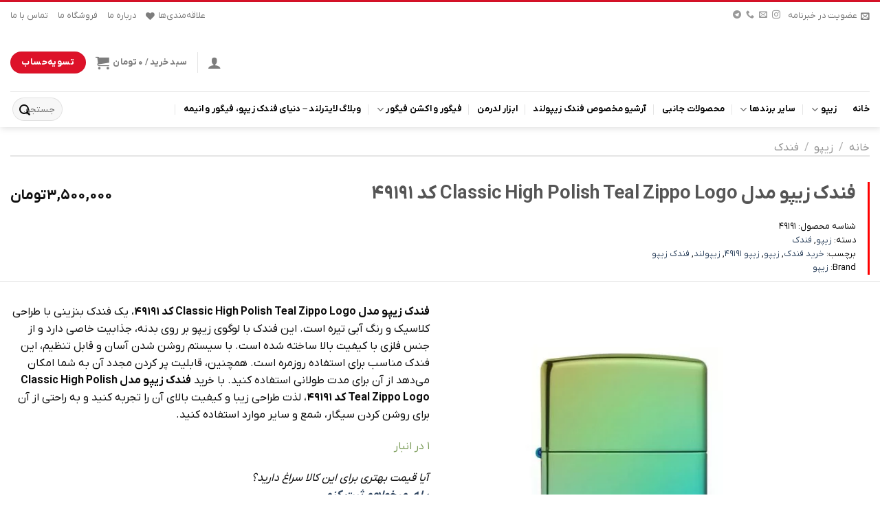

--- FILE ---
content_type: text/html; charset=UTF-8
request_url: https://lighter-land.com/product/zippo-49191-classic-high-polish-teal/
body_size: 63085
content:
<!DOCTYPE html>
<html dir="rtl" lang="fa-IR" prefix="og: https://ogp.me/ns#" class="loading-site no-js">
<head><meta charset="UTF-8" /><script>if(navigator.userAgent.match(/MSIE|Internet Explorer/i)||navigator.userAgent.match(/Trident\/7\..*?rv:11/i)){var href=document.location.href;if(!href.match(/[?&]nowprocket/)){if(href.indexOf("?")==-1){if(href.indexOf("#")==-1){document.location.href=href+"?nowprocket=1"}else{document.location.href=href.replace("#","?nowprocket=1#")}}else{if(href.indexOf("#")==-1){document.location.href=href+"&nowprocket=1"}else{document.location.href=href.replace("#","&nowprocket=1#")}}}}</script><script>(()=>{class RocketLazyLoadScripts{constructor(){this.v="1.2.6",this.triggerEvents=["keydown","mousedown","mousemove","touchmove","touchstart","touchend","wheel"],this.userEventHandler=this.t.bind(this),this.touchStartHandler=this.i.bind(this),this.touchMoveHandler=this.o.bind(this),this.touchEndHandler=this.h.bind(this),this.clickHandler=this.u.bind(this),this.interceptedClicks=[],this.interceptedClickListeners=[],this.l(this),window.addEventListener("pageshow",(t=>{this.persisted=t.persisted,this.everythingLoaded&&this.m()})),this.CSPIssue=sessionStorage.getItem("rocketCSPIssue"),document.addEventListener("securitypolicyviolation",(t=>{this.CSPIssue||"script-src-elem"!==t.violatedDirective||"data"!==t.blockedURI||(this.CSPIssue=!0,sessionStorage.setItem("rocketCSPIssue",!0))})),document.addEventListener("DOMContentLoaded",(()=>{this.k()})),this.delayedScripts={normal:[],async:[],defer:[]},this.trash=[],this.allJQueries=[]}p(t){document.hidden?t.t():(this.triggerEvents.forEach((e=>window.addEventListener(e,t.userEventHandler,{passive:!0}))),window.addEventListener("touchstart",t.touchStartHandler,{passive:!0}),window.addEventListener("mousedown",t.touchStartHandler),document.addEventListener("visibilitychange",t.userEventHandler))}_(){this.triggerEvents.forEach((t=>window.removeEventListener(t,this.userEventHandler,{passive:!0}))),document.removeEventListener("visibilitychange",this.userEventHandler)}i(t){"HTML"!==t.target.tagName&&(window.addEventListener("touchend",this.touchEndHandler),window.addEventListener("mouseup",this.touchEndHandler),window.addEventListener("touchmove",this.touchMoveHandler,{passive:!0}),window.addEventListener("mousemove",this.touchMoveHandler),t.target.addEventListener("click",this.clickHandler),this.L(t.target,!0),this.S(t.target,"onclick","rocket-onclick"),this.C())}o(t){window.removeEventListener("touchend",this.touchEndHandler),window.removeEventListener("mouseup",this.touchEndHandler),window.removeEventListener("touchmove",this.touchMoveHandler,{passive:!0}),window.removeEventListener("mousemove",this.touchMoveHandler),t.target.removeEventListener("click",this.clickHandler),this.L(t.target,!1),this.S(t.target,"rocket-onclick","onclick"),this.M()}h(){window.removeEventListener("touchend",this.touchEndHandler),window.removeEventListener("mouseup",this.touchEndHandler),window.removeEventListener("touchmove",this.touchMoveHandler,{passive:!0}),window.removeEventListener("mousemove",this.touchMoveHandler)}u(t){t.target.removeEventListener("click",this.clickHandler),this.L(t.target,!1),this.S(t.target,"rocket-onclick","onclick"),this.interceptedClicks.push(t),t.preventDefault(),t.stopPropagation(),t.stopImmediatePropagation(),this.M()}O(){window.removeEventListener("touchstart",this.touchStartHandler,{passive:!0}),window.removeEventListener("mousedown",this.touchStartHandler),this.interceptedClicks.forEach((t=>{t.target.dispatchEvent(new MouseEvent("click",{view:t.view,bubbles:!0,cancelable:!0}))}))}l(t){EventTarget.prototype.addEventListenerWPRocketBase=EventTarget.prototype.addEventListener,EventTarget.prototype.addEventListener=function(e,i,o){"click"!==e||t.windowLoaded||i===t.clickHandler||t.interceptedClickListeners.push({target:this,func:i,options:o}),(this||window).addEventListenerWPRocketBase(e,i,o)}}L(t,e){this.interceptedClickListeners.forEach((i=>{i.target===t&&(e?t.removeEventListener("click",i.func,i.options):t.addEventListener("click",i.func,i.options))})),t.parentNode!==document.documentElement&&this.L(t.parentNode,e)}D(){return new Promise((t=>{this.P?this.M=t:t()}))}C(){this.P=!0}M(){this.P=!1}S(t,e,i){t.hasAttribute&&t.hasAttribute(e)&&(event.target.setAttribute(i,event.target.getAttribute(e)),event.target.removeAttribute(e))}t(){this._(this),"loading"===document.readyState?document.addEventListener("DOMContentLoaded",this.R.bind(this)):this.R()}k(){let t=[];document.querySelectorAll("script[type=rocketlazyloadscript][data-rocket-src]").forEach((e=>{let i=e.getAttribute("data-rocket-src");if(i&&!i.startsWith("data:")){0===i.indexOf("//")&&(i=location.protocol+i);try{const o=new URL(i).origin;o!==location.origin&&t.push({src:o,crossOrigin:e.crossOrigin||"module"===e.getAttribute("data-rocket-type")})}catch(t){}}})),t=[...new Map(t.map((t=>[JSON.stringify(t),t]))).values()],this.T(t,"preconnect")}async R(){this.lastBreath=Date.now(),this.j(this),this.F(this),this.I(),this.W(),this.q(),await this.A(this.delayedScripts.normal),await this.A(this.delayedScripts.defer),await this.A(this.delayedScripts.async);try{await this.U(),await this.H(this),await this.J()}catch(t){console.error(t)}window.dispatchEvent(new Event("rocket-allScriptsLoaded")),this.everythingLoaded=!0,this.D().then((()=>{this.O()})),this.N()}W(){document.querySelectorAll("script[type=rocketlazyloadscript]").forEach((t=>{t.hasAttribute("data-rocket-src")?t.hasAttribute("async")&&!1!==t.async?this.delayedScripts.async.push(t):t.hasAttribute("defer")&&!1!==t.defer||"module"===t.getAttribute("data-rocket-type")?this.delayedScripts.defer.push(t):this.delayedScripts.normal.push(t):this.delayedScripts.normal.push(t)}))}async B(t){if(await this.G(),!0!==t.noModule||!("noModule"in HTMLScriptElement.prototype))return new Promise((e=>{let i;function o(){(i||t).setAttribute("data-rocket-status","executed"),e()}try{if(navigator.userAgent.indexOf("Firefox/")>0||""===navigator.vendor||this.CSPIssue)i=document.createElement("script"),[...t.attributes].forEach((t=>{let e=t.nodeName;"type"!==e&&("data-rocket-type"===e&&(e="type"),"data-rocket-src"===e&&(e="src"),i.setAttribute(e,t.nodeValue))})),t.text&&(i.text=t.text),i.hasAttribute("src")?(i.addEventListener("load",o),i.addEventListener("error",(function(){i.setAttribute("data-rocket-status","failed-network"),e()})),setTimeout((()=>{i.isConnected||e()}),1)):(i.text=t.text,o()),t.parentNode.replaceChild(i,t);else{const i=t.getAttribute("data-rocket-type"),s=t.getAttribute("data-rocket-src");i?(t.type=i,t.removeAttribute("data-rocket-type")):t.removeAttribute("type"),t.addEventListener("load",o),t.addEventListener("error",(i=>{this.CSPIssue&&i.target.src.startsWith("data:")?(console.log("WPRocket: data-uri blocked by CSP -> fallback"),t.removeAttribute("src"),this.B(t).then(e)):(t.setAttribute("data-rocket-status","failed-network"),e())})),s?(t.removeAttribute("data-rocket-src"),t.src=s):t.src="data:text/javascript;base64,"+window.btoa(unescape(encodeURIComponent(t.text)))}}catch(i){t.setAttribute("data-rocket-status","failed-transform"),e()}}));t.setAttribute("data-rocket-status","skipped")}async A(t){const e=t.shift();return e&&e.isConnected?(await this.B(e),this.A(t)):Promise.resolve()}q(){this.T([...this.delayedScripts.normal,...this.delayedScripts.defer,...this.delayedScripts.async],"preload")}T(t,e){var i=document.createDocumentFragment();t.forEach((t=>{const o=t.getAttribute&&t.getAttribute("data-rocket-src")||t.src;if(o&&!o.startsWith("data:")){const s=document.createElement("link");s.href=o,s.rel=e,"preconnect"!==e&&(s.as="script"),t.getAttribute&&"module"===t.getAttribute("data-rocket-type")&&(s.crossOrigin=!0),t.crossOrigin&&(s.crossOrigin=t.crossOrigin),t.integrity&&(s.integrity=t.integrity),i.appendChild(s),this.trash.push(s)}})),document.head.appendChild(i)}j(t){let e={};function i(i,o){return e[o].eventsToRewrite.indexOf(i)>=0&&!t.everythingLoaded?"rocket-"+i:i}function o(t,o){!function(t){e[t]||(e[t]={originalFunctions:{add:t.addEventListener,remove:t.removeEventListener},eventsToRewrite:[]},t.addEventListener=function(){arguments[0]=i(arguments[0],t),e[t].originalFunctions.add.apply(t,arguments)},t.removeEventListener=function(){arguments[0]=i(arguments[0],t),e[t].originalFunctions.remove.apply(t,arguments)})}(t),e[t].eventsToRewrite.push(o)}function s(e,i){let o=e[i];e[i]=null,Object.defineProperty(e,i,{get:()=>o||function(){},set(s){t.everythingLoaded?o=s:e["rocket"+i]=o=s}})}o(document,"DOMContentLoaded"),o(window,"DOMContentLoaded"),o(window,"load"),o(window,"pageshow"),o(document,"readystatechange"),s(document,"onreadystatechange"),s(window,"onload"),s(window,"onpageshow");try{Object.defineProperty(document,"readyState",{get:()=>t.rocketReadyState,set(e){t.rocketReadyState=e},configurable:!0}),document.readyState="loading"}catch(t){console.log("WPRocket DJE readyState conflict, bypassing")}}F(t){let e;function i(e){return t.everythingLoaded?e:e.split(" ").map((t=>"load"===t||0===t.indexOf("load.")?"rocket-jquery-load":t)).join(" ")}function o(o){function s(t){const e=o.fn[t];o.fn[t]=o.fn.init.prototype[t]=function(){return this[0]===window&&("string"==typeof arguments[0]||arguments[0]instanceof String?arguments[0]=i(arguments[0]):"object"==typeof arguments[0]&&Object.keys(arguments[0]).forEach((t=>{const e=arguments[0][t];delete arguments[0][t],arguments[0][i(t)]=e}))),e.apply(this,arguments),this}}o&&o.fn&&!t.allJQueries.includes(o)&&(o.fn.ready=o.fn.init.prototype.ready=function(e){return t.domReadyFired?e.bind(document)(o):document.addEventListener("rocket-DOMContentLoaded",(()=>e.bind(document)(o))),o([])},s("on"),s("one"),t.allJQueries.push(o)),e=o}o(window.jQuery),Object.defineProperty(window,"jQuery",{get:()=>e,set(t){o(t)}})}async H(t){const e=document.querySelector("script[data-webpack]");e&&(await async function(){return new Promise((t=>{e.addEventListener("load",t),e.addEventListener("error",t)}))}(),await t.K(),await t.H(t))}async U(){this.domReadyFired=!0;try{document.readyState="interactive"}catch(t){}await this.G(),document.dispatchEvent(new Event("rocket-readystatechange")),await this.G(),document.rocketonreadystatechange&&document.rocketonreadystatechange(),await this.G(),document.dispatchEvent(new Event("rocket-DOMContentLoaded")),await this.G(),window.dispatchEvent(new Event("rocket-DOMContentLoaded"))}async J(){try{document.readyState="complete"}catch(t){}await this.G(),document.dispatchEvent(new Event("rocket-readystatechange")),await this.G(),document.rocketonreadystatechange&&document.rocketonreadystatechange(),await this.G(),window.dispatchEvent(new Event("rocket-load")),await this.G(),window.rocketonload&&window.rocketonload(),await this.G(),this.allJQueries.forEach((t=>t(window).trigger("rocket-jquery-load"))),await this.G();const t=new Event("rocket-pageshow");t.persisted=this.persisted,window.dispatchEvent(t),await this.G(),window.rocketonpageshow&&window.rocketonpageshow({persisted:this.persisted}),this.windowLoaded=!0}m(){document.onreadystatechange&&document.onreadystatechange(),window.onload&&window.onload(),window.onpageshow&&window.onpageshow({persisted:this.persisted})}I(){const t=new Map;document.write=document.writeln=function(e){const i=document.currentScript;i||console.error("WPRocket unable to document.write this: "+e);const o=document.createRange(),s=i.parentElement;let n=t.get(i);void 0===n&&(n=i.nextSibling,t.set(i,n));const c=document.createDocumentFragment();o.setStart(c,0),c.appendChild(o.createContextualFragment(e)),s.insertBefore(c,n)}}async G(){Date.now()-this.lastBreath>45&&(await this.K(),this.lastBreath=Date.now())}async K(){return document.hidden?new Promise((t=>setTimeout(t))):new Promise((t=>requestAnimationFrame(t)))}N(){this.trash.forEach((t=>t.remove()))}static run(){const t=new RocketLazyLoadScripts;t.p(t)}}RocketLazyLoadScripts.run()})();</script>
	
	<link rel="profile" href="http://gmpg.org/xfn/11" />
	<link rel="pingback" href="https://lighter-land.com/xmlrpc.php" />

	<script data-mp=true data-cfasync=false nowprocket>window.MOTIONPAGE_FRONT={version:"2.4.1"}</script><style>body{visibility:hidden;}</style>
<script data-mp=true data-cfasync=false nowprocket>document.addEventListener("DOMContentLoaded",()=>(document.body.style.visibility="inherit"));</script>
<noscript><style>body{visibility:inherit;}</style></noscript>				<script type="rocketlazyloadscript">document.documentElement.className = document.documentElement.className + ' yes-js js_active js'</script>
			<script type="rocketlazyloadscript">(function(html){html.className = html.className.replace(/\bno-js\b/,'js')})(document.documentElement);</script>
	<style>img:is([sizes="auto" i], [sizes^="auto," i]) { contain-intrinsic-size: 3000px 1500px }</style>
	
            <script data-no-defer="1" data-ezscrex="false" data-cfasync="false" data-pagespeed-no-defer data-cookieconsent="ignore">
                var ctPublicFunctions = {"_ajax_nonce":"84c5b5318b","_rest_nonce":"658ed10a78","_ajax_url":"\/wp-admin\/admin-ajax.php","_rest_url":"https:\/\/lighter-land.com\/wp-json\/","data__cookies_type":"none","data__ajax_type":"rest","data__bot_detector_enabled":"1","data__frontend_data_log_enabled":1,"cookiePrefix":"","wprocket_detected":false,"host_url":"lighter-land.com","text__ee_click_to_select":"Click to select the whole data","text__ee_original_email":"The complete one is","text__ee_got_it":"Got it","text__ee_blocked":"Blocked","text__ee_cannot_connect":"Cannot connect","text__ee_cannot_decode":"Can not decode email. Unknown reason","text__ee_email_decoder":"CleanTalk email decoder","text__ee_wait_for_decoding":"The magic is on the way!","text__ee_decoding_process":"Please wait a few seconds while we decode the contact data."}
            </script>
        
            <script data-no-defer="1" data-ezscrex="false" data-cfasync="false" data-pagespeed-no-defer data-cookieconsent="ignore">
                var ctPublic = {"_ajax_nonce":"84c5b5318b","settings__forms__check_internal":"0","settings__forms__check_external":"0","settings__forms__force_protection":0,"settings__forms__search_test":"0","settings__data__bot_detector_enabled":"1","settings__sfw__anti_crawler":0,"blog_home":"https:\/\/lighter-land.com\/","pixel__setting":"3","pixel__enabled":true,"pixel__url":null,"data__email_check_before_post":"1","data__email_check_exist_post":0,"data__cookies_type":"none","data__key_is_ok":true,"data__visible_fields_required":true,"wl_brandname":"Anti-Spam by CleanTalk","wl_brandname_short":"CleanTalk","ct_checkjs_key":"44a686a84c4048df900d9d07092e6836006f3cb9aac0614581f1d233c0382db3","emailEncoderPassKey":"4c77f25946943ec4b792b7cc3c4bbac1","bot_detector_forms_excluded":"W10=","advancedCacheExists":true,"varnishCacheExists":false,"wc_ajax_add_to_cart":true}
            </script>
        <meta name="viewport" content="width=device-width, initial-scale=1" />
<!-- بهینه‌سازی موتور جستجو توسط Rank Math PRO - https://rankmath.com/ -->
<title>فندک زیپو مدل Classic High Polish Teal Zippo Logo کد 49191 - لایترلند</title><link rel="preload" data-rocket-preload as="style" href="https://fonts.googleapis.com/css?family=Merriweather%3A300%2C400%2C700&#038;display=swap" /><link rel="stylesheet" href="https://fonts.googleapis.com/css?family=Merriweather%3A300%2C400%2C700&#038;display=swap" media="print" onload="this.media='all'" /><noscript><link rel="stylesheet" href="https://fonts.googleapis.com/css?family=Merriweather%3A300%2C400%2C700&#038;display=swap" /></noscript>
<meta name="description" content="فندک زیپو مدل Classic High Polish Teal Zippo Logo کد 49191، یک فندک بنزینی با طراحی کلاسیک و رنگ آبی تیره است. این فندک با لوگوی زیپو بر روی بدنه، جذابیت خاصی دارد و از جنس فلزی با کیفیت بالا ساخته شده است. با سیستم روشن شدن آسان و قابل تنظیم، این فندک مناسب برای استفاده روزمره است. همچنین، قابلیت پر کردن مجدد آن به شما امکان می‌دهد از آن برای مدت طولانی استفاده کنید. با خرید فندک زیپو مدل Classic High Polish Teal Zippo Logo کد 49191، لذت طراحی زیبا و کیفیت بالای آن را تجربه کنید و به راحتی از آن برای روشن کردن سیگار، شمع و سایر موارد استفاده کنید."/>
<meta name="robots" content="follow, index, max-snippet:-1, max-video-preview:-1, max-image-preview:large"/>
<link rel="canonical" href="https://lighter-land.com/product/zippo-49191-classic-high-polish-teal/" />
<meta property="og:locale" content="fa_IR" />
<meta property="og:type" content="product" />
<meta property="og:title" content="فندک زیپو مدل Classic High Polish Teal Zippo Logo کد 49191 - لایترلند" />
<meta property="og:description" content="فندک زیپو مدل Classic High Polish Teal Zippo Logo کد 49191، یک فندک بنزینی با طراحی کلاسیک و رنگ آبی تیره است. این فندک با لوگوی زیپو بر روی بدنه، جذابیت خاصی دارد و از جنس فلزی با کیفیت بالا ساخته شده است. با سیستم روشن شدن آسان و قابل تنظیم، این فندک مناسب برای استفاده روزمره است. همچنین، قابلیت پر کردن مجدد آن به شما امکان می‌دهد از آن برای مدت طولانی استفاده کنید. با خرید فندک زیپو مدل Classic High Polish Teal Zippo Logo کد 49191، لذت طراحی زیبا و کیفیت بالای آن را تجربه کنید و به راحتی از آن برای روشن کردن سیگار، شمع و سایر موارد استفاده کنید." />
<meta property="og:url" content="https://lighter-land.com/product/zippo-49191-classic-high-polish-teal/" />
<meta property="og:site_name" content="لایترلند" />
<meta property="og:updated_time" content="2025-10-07T20:01:07+03:30" />
<meta property="og:image" content="https://lighter-land.com/wp-content/uploads/2023/04/49191-Classic-High-Polish-Teal-5.jpg" />
<meta property="og:image:secure_url" content="https://lighter-land.com/wp-content/uploads/2023/04/49191-Classic-High-Polish-Teal-5.jpg" />
<meta property="og:image:width" content="1000" />
<meta property="og:image:height" content="1000" />
<meta property="og:image:alt" content="فندک زیپو مدل Classic High Polish Teal Zippo Logo کد 49191" />
<meta property="og:image:type" content="image/jpeg" />
<meta property="product:brand" content="زیپو" />
<meta property="product:price:amount" content="35000000" />
<meta property="product:price:currency" content="IRR" />
<meta property="product:availability" content="instock" />
<meta property="product:retailer_item_id" content="49191" />
<meta name="twitter:card" content="summary_large_image" />
<meta name="twitter:title" content="فندک زیپو مدل Classic High Polish Teal Zippo Logo کد 49191 - لایترلند" />
<meta name="twitter:description" content="فندک زیپو مدل Classic High Polish Teal Zippo Logo کد 49191، یک فندک بنزینی با طراحی کلاسیک و رنگ آبی تیره است. این فندک با لوگوی زیپو بر روی بدنه، جذابیت خاصی دارد و از جنس فلزی با کیفیت بالا ساخته شده است. با سیستم روشن شدن آسان و قابل تنظیم، این فندک مناسب برای استفاده روزمره است. همچنین، قابلیت پر کردن مجدد آن به شما امکان می‌دهد از آن برای مدت طولانی استفاده کنید. با خرید فندک زیپو مدل Classic High Polish Teal Zippo Logo کد 49191، لذت طراحی زیبا و کیفیت بالای آن را تجربه کنید و به راحتی از آن برای روشن کردن سیگار، شمع و سایر موارد استفاده کنید." />
<meta name="twitter:image" content="https://lighter-land.com/wp-content/uploads/2023/04/49191-Classic-High-Polish-Teal-5.jpg" />
<meta name="twitter:label1" content="قیمت" />
<meta name="twitter:data1" content="۳,۵۰۰,۰۰۰&nbsp;تومان" />
<meta name="twitter:label2" content="دسترسی" />
<meta name="twitter:data2" content="1 در انبار" />
<script type="application/ld+json" class="rank-math-schema-pro">{"@context":"https://schema.org","@graph":[{"@type":"Place","@id":"https://lighter-land.com/#place","address":{"@type":"PostalAddress","streetAddress":"\u062e\u06cc\u0627\u0628\u0627\u0646 \u0622\u06cc\u062a \u067e\u0644\u0627\u06a9 183","addressLocality":"\u062a\u0647\u0631\u0627\u0646","addressRegion":"\u062a\u0647\u0631\u0627\u0646","addressCountry":"\u0627\u06cc\u0631\u0627\u0646"}},{"@type":["LocalBusiness","Organization"],"@id":"https://lighter-land.com/#organization","name":"\u0644\u0627\u06cc\u062a\u0631\u0644\u0646\u062f","url":"https://lighter-land.com","sameAs":["https://www.instagram.com/zippland"],"email":"info@lighter-land.com","address":{"@type":"PostalAddress","streetAddress":"\u062e\u06cc\u0627\u0628\u0627\u0646 \u0622\u06cc\u062a \u067e\u0644\u0627\u06a9 183","addressLocality":"\u062a\u0647\u0631\u0627\u0646","addressRegion":"\u062a\u0647\u0631\u0627\u0646","addressCountry":"\u0627\u06cc\u0631\u0627\u0646"},"logo":{"@type":"ImageObject","@id":"https://lighter-land.com/#logo","url":"https://lighter-land.com/wp-content/uploads/2024/01/logo.png","contentUrl":"https://lighter-land.com/wp-content/uploads/2024/01/logo.png","caption":"\u0644\u0627\u06cc\u062a\u0631\u0644\u0646\u062f","inLanguage":"fa-IR","width":"768","height":"566"},"openingHours":["Monday,Tuesday,Wednesday,Thursday,Friday,Saturday,Sunday 09:00-17:00"],"location":{"@id":"https://lighter-land.com/#place"},"image":{"@id":"https://lighter-land.com/#logo"},"telephone":"+982177939853"},{"@type":"WebSite","@id":"https://lighter-land.com/#website","url":"https://lighter-land.com","name":"\u0644\u0627\u06cc\u062a\u0631\u0644\u0646\u062f","alternateName":"\u0632\u06cc\u067e\u0648\u0644\u0646\u062f","publisher":{"@id":"https://lighter-land.com/#organization"},"inLanguage":"fa-IR"},{"@type":"ImageObject","@id":"https://lighter-land.com/wp-content/uploads/2023/04/49191-Classic-High-Polish-Teal-5.jpg?v=1745911622","url":"https://lighter-land.com/wp-content/uploads/2023/04/49191-Classic-High-Polish-Teal-5.jpg?v=1745911622","width":"1000","height":"1000","caption":"\u0641\u0646\u062f\u06a9 \u0632\u06cc\u067e\u0648 \u0645\u062f\u0644 Classic High Polish Teal Zippo Logo \u06a9\u062f 49191","inLanguage":"fa-IR"},{"@type":"ItemPage","@id":"https://lighter-land.com/product/zippo-49191-classic-high-polish-teal/#webpage","url":"https://lighter-land.com/product/zippo-49191-classic-high-polish-teal/","name":"\u0641\u0646\u062f\u06a9 \u0632\u06cc\u067e\u0648 \u0645\u062f\u0644 Classic High Polish Teal Zippo Logo \u06a9\u062f 49191 - \u0644\u0627\u06cc\u062a\u0631\u0644\u0646\u062f","datePublished":"2023-04-16T13:14:14+03:30","dateModified":"2025-10-07T20:01:07+03:30","isPartOf":{"@id":"https://lighter-land.com/#website"},"primaryImageOfPage":{"@id":"https://lighter-land.com/wp-content/uploads/2023/04/49191-Classic-High-Polish-Teal-5.jpg?v=1745911622"},"inLanguage":"fa-IR"},{"@type":"Product","brand":{"@type":"Brand","name":"\u0632\u06cc\u067e\u0648"},"name":"\u0641\u0646\u062f\u06a9 \u0632\u06cc\u067e\u0648 \u0645\u062f\u0644 Classic High Polish Teal Zippo Logo \u06a9\u062f 49191 - \u0644\u0627\u06cc\u062a\u0631\u0644\u0646\u062f","description":"\u0641\u0646\u062f\u06a9 \u0632\u06cc\u067e\u0648 \u0645\u062f\u0644 Classic High Polish Teal Zippo Logo \u06a9\u062f 49191\u060c \u06cc\u06a9 \u0641\u0646\u062f\u06a9 \u0628\u0646\u0632\u06cc\u0646\u06cc \u0628\u0627 \u0637\u0631\u0627\u062d\u06cc \u06a9\u0644\u0627\u0633\u06cc\u06a9 \u0648 \u0631\u0646\u06af \u0622\u0628\u06cc \u062a\u06cc\u0631\u0647 \u0627\u0633\u062a. \u0627\u06cc\u0646 \u0641\u0646\u062f\u06a9 \u0628\u0627 \u0644\u0648\u06af\u0648\u06cc \u0632\u06cc\u067e\u0648 \u0628\u0631 \u0631\u0648\u06cc \u0628\u062f\u0646\u0647\u060c \u062c\u0630\u0627\u0628\u06cc\u062a \u062e\u0627\u0635\u06cc \u062f\u0627\u0631\u062f \u0648 \u0627\u0632 \u062c\u0646\u0633 \u0641\u0644\u0632\u06cc \u0628\u0627 \u06a9\u06cc\u0641\u06cc\u062a \u0628\u0627\u0644\u0627 \u0633\u0627\u062e\u062a\u0647 \u0634\u062f\u0647 \u0627\u0633\u062a. \u0628\u0627 \u0633\u06cc\u0633\u062a\u0645 \u0631\u0648\u0634\u0646 \u0634\u062f\u0646 \u0622\u0633\u0627\u0646 \u0648 \u0642\u0627\u0628\u0644 \u062a\u0646\u0638\u06cc\u0645\u060c \u0627\u06cc\u0646 \u0641\u0646\u062f\u06a9 \u0645\u0646\u0627\u0633\u0628 \u0628\u0631\u0627\u06cc \u0627\u0633\u062a\u0641\u0627\u062f\u0647 \u0631\u0648\u0632\u0645\u0631\u0647 \u0627\u0633\u062a. \u0647\u0645\u0686\u0646\u06cc\u0646\u060c \u0642\u0627\u0628\u0644\u06cc\u062a \u067e\u0631 \u06a9\u0631\u062f\u0646 \u0645\u062c\u062f\u062f \u0622\u0646 \u0628\u0647 \u0634\u0645\u0627 \u0627\u0645\u06a9\u0627\u0646 \u0645\u06cc\u200c\u062f\u0647\u062f \u0627\u0632 \u0622\u0646 \u0628\u0631\u0627\u06cc \u0645\u062f\u062a \u0637\u0648\u0644\u0627\u0646\u06cc \u0627\u0633\u062a\u0641\u0627\u062f\u0647 \u06a9\u0646\u06cc\u062f. \u0628\u0627 \u062e\u0631\u06cc\u062f \u0641\u0646\u062f\u06a9 \u0632\u06cc\u067e\u0648 \u0645\u062f\u0644 Classic High Polish Teal Zippo Logo \u06a9\u062f 49191\u060c \u0644\u0630\u062a \u0637\u0631\u0627\u062d\u06cc \u0632\u06cc\u0628\u0627 \u0648 \u06a9\u06cc\u0641\u06cc\u062a \u0628\u0627\u0644\u0627\u06cc \u0622\u0646 \u0631\u0627 \u062a\u062c\u0631\u0628\u0647 \u06a9\u0646\u06cc\u062f \u0648 \u0628\u0647 \u0631\u0627\u062d\u062a\u06cc \u0627\u0632 \u0622\u0646 \u0628\u0631\u0627\u06cc \u0631\u0648\u0634\u0646 \u06a9\u0631\u062f\u0646 \u0633\u06cc\u06af\u0627\u0631\u060c \u0634\u0645\u0639 \u0648 \u0633\u0627\u06cc\u0631 \u0645\u0648\u0627\u0631\u062f \u0627\u0633\u062a\u0641\u0627\u062f\u0647 \u06a9\u0646\u06cc\u062f.","sku":"49191","category":"\u0632\u06cc\u067e\u0648","mainEntityOfPage":{"@id":"https://lighter-land.com/product/zippo-49191-classic-high-polish-teal/#webpage"},"image":[{"@type":"ImageObject","url":"https://lighter-land.com/wp-content/uploads/2023/04/49191-Classic-High-Polish-Teal-5.jpg?v=1745911622","height":"1000","width":"1000"},{"@type":"ImageObject","url":"https://lighter-land.com/wp-content/uploads/2023/04/49191-Classic-High-Polish-Teal-2.jpg?v=1741055437","height":"1000","width":"1000"},{"@type":"ImageObject","url":"https://lighter-land.com/wp-content/uploads/2023/04/49191-Classic-High-Polish-Teal-3.jpg","height":"1000","width":"1000"},{"@type":"ImageObject","url":"https://lighter-land.com/wp-content/uploads/2023/04/49191-Classic-High-Polish-Teal-4.jpg","height":"1000","width":"1000"}],"offers":{"@type":"Offer","price":"350000000","priceCurrency":"IRR","priceValidUntil":"2026-12-31","availability":"https://schema.org/InStock","itemCondition":"NewCondition","url":"https://lighter-land.com/product/zippo-49191-classic-high-polish-teal/","seller":{"@type":"Organization","@id":"https://lighter-land.com/","name":"\u0644\u0627\u06cc\u062a\u0631\u0644\u0646\u062f","url":"https://lighter-land.com","logo":"https://lighter-land.com/wp-content/uploads/2024/01/logo.png"}},"additionalProperty":[{"@type":"PropertyValue","name":"pa_%d9%86%d9%88%d8%b9-%d8%b3%d9%88%d8%ae%d8%aa","value":"\u0628\u0646\u0632\u06cc\u0646\u06cc"},{"@type":"PropertyValue","name":"pa_%d9%88%d8%b6%d8%b9%db%8c%d8%aa-%d8%aa%d9%88%d9%84%db%8c%d8%af","value":"\u062f\u0631 \u062d\u0627\u0644 \u062a\u0648\u0644\u06cc\u062f"},{"@type":"PropertyValue","name":"pa_%da%a9%d9%84%d8%a7%d8%b3%d9%87-%d9%81%d9%86%d8%af%da%a9","value":"Classic"},{"@type":"PropertyValue","name":"pa_%d8%b1%d9%88%da%a9%d8%b4-%d8%a8%d8%af%d9%86%d9%87","value":"\u0631\u0646\u06af\u06cc \u0647\u0627\u06cc \u067e\u0648\u0644\u06cc\u0634"}],"@id":"https://lighter-land.com/product/zippo-49191-classic-high-polish-teal/#richSnippet"}]}</script>
<!-- /افزونه سئو ورپرس Rank Math -->

<link rel='dns-prefetch' href='//www.googletagmanager.com' />
<link rel='dns-prefetch' href='//fd.cleantalk.org' />
<link rel='dns-prefetch' href='//fonts.googleapis.com' />
<link rel='dns-prefetch' href='//use.fontawesome.com' />
<link href='https://fonts.gstatic.com' crossorigin rel='preconnect' />
<link rel='prefetch' href='https://lighter-land.com/wp-content/themes/flatsome/assets/js/flatsome.js?ver=e1ad26bd5672989785e1' />
<link rel='prefetch' href='https://lighter-land.com/wp-content/themes/flatsome/assets/js/chunk.slider.js?ver=3.19.8' />
<link rel='prefetch' href='https://lighter-land.com/wp-content/themes/flatsome/assets/js/chunk.popups.js?ver=3.19.8' />
<link rel='prefetch' href='https://lighter-land.com/wp-content/themes/flatsome/assets/js/chunk.tooltips.js?ver=3.19.8' />
<link rel='prefetch' href='https://lighter-land.com/wp-content/themes/flatsome/assets/js/woocommerce.js?ver=dd6035ce106022a74757' />
<link rel="alternate" type="application/rss+xml" title="لایترلند &raquo; خوراک" href="https://lighter-land.com/feed/" />
<link rel="alternate" type="application/rss+xml" title="لایترلند &raquo; خوراک دیدگاه‌ها" href="https://lighter-land.com/comments/feed/" />
<link rel="alternate" type="application/rss+xml" title="لایترلند &raquo; فندک زیپو مدل Classic High Polish Teal Zippo Logo کد ۴۹۱۹۱ خوراک دیدگاه‌ها" href="https://lighter-land.com/product/zippo-49191-classic-high-polish-teal/feed/" />
<link data-minify="1" rel='stylesheet' id='mgwb-style-frontend-css' href='https://lighter-land.com/wp-content/cache/background-css/lighter-land.com/wp-content/cache/min/1/wp-content/plugins/mgwoocommercebrands/css/mgwoocommercebrands.css?ver=1762392615&wpr_t=1762410729' type='text/css' media='all' />
<link data-minify="1" rel='stylesheet' id='owl-main-css' href='https://lighter-land.com/wp-content/cache/min/1/wp-content/plugins/mgwoocommercebrands/js/owl-carousel/owl.carousel.css?ver=1762392615' type='text/css' media='all' />
<link data-minify="1" rel='stylesheet' id='owl-theme-css' href='https://lighter-land.com/wp-content/cache/background-css/lighter-land.com/wp-content/cache/min/1/wp-content/plugins/mgwoocommercebrands/js/owl-carousel/owl.theme.css?ver=1762392615&wpr_t=1762410729' type='text/css' media='all' />
<style id='wp-block-library-inline-css' type='text/css'>
:root{--wp-admin-theme-color:#007cba;--wp-admin-theme-color--rgb:0,124,186;--wp-admin-theme-color-darker-10:#006ba1;--wp-admin-theme-color-darker-10--rgb:0,107,161;--wp-admin-theme-color-darker-20:#005a87;--wp-admin-theme-color-darker-20--rgb:0,90,135;--wp-admin-border-width-focus:2px;--wp-block-synced-color:#7a00df;--wp-block-synced-color--rgb:122,0,223;--wp-bound-block-color:var(--wp-block-synced-color)}@media (min-resolution:192dpi){:root{--wp-admin-border-width-focus:1.5px}}.wp-element-button{cursor:pointer}:root{--wp--preset--font-size--normal:16px;--wp--preset--font-size--huge:42px}:root .has-very-light-gray-background-color{background-color:#eee}:root .has-very-dark-gray-background-color{background-color:#313131}:root .has-very-light-gray-color{color:#eee}:root .has-very-dark-gray-color{color:#313131}:root .has-vivid-green-cyan-to-vivid-cyan-blue-gradient-background{background:linear-gradient(135deg,#00d084,#0693e3)}:root .has-purple-crush-gradient-background{background:linear-gradient(135deg,#34e2e4,#4721fb 50%,#ab1dfe)}:root .has-hazy-dawn-gradient-background{background:linear-gradient(135deg,#faaca8,#dad0ec)}:root .has-subdued-olive-gradient-background{background:linear-gradient(135deg,#fafae1,#67a671)}:root .has-atomic-cream-gradient-background{background:linear-gradient(135deg,#fdd79a,#004a59)}:root .has-nightshade-gradient-background{background:linear-gradient(135deg,#330968,#31cdcf)}:root .has-midnight-gradient-background{background:linear-gradient(135deg,#020381,#2874fc)}.has-regular-font-size{font-size:1em}.has-larger-font-size{font-size:2.625em}.has-normal-font-size{font-size:var(--wp--preset--font-size--normal)}.has-huge-font-size{font-size:var(--wp--preset--font-size--huge)}.has-text-align-center{text-align:center}.has-text-align-left{text-align:left}.has-text-align-right{text-align:right}#end-resizable-editor-section{display:none}.aligncenter{clear:both}.items-justified-left{justify-content:flex-start}.items-justified-center{justify-content:center}.items-justified-right{justify-content:flex-end}.items-justified-space-between{justify-content:space-between}.screen-reader-text{border:0;clip-path:inset(50%);height:1px;margin:-1px;overflow:hidden;padding:0;position:absolute;width:1px;word-wrap:normal!important}.screen-reader-text:focus{background-color:#ddd;clip-path:none;color:#444;display:block;font-size:1em;height:auto;left:5px;line-height:normal;padding:15px 23px 14px;text-decoration:none;top:5px;width:auto;z-index:100000}html :where(.has-border-color){border-style:solid}html :where([style*=border-top-color]){border-top-style:solid}html :where([style*=border-right-color]){border-right-style:solid}html :where([style*=border-bottom-color]){border-bottom-style:solid}html :where([style*=border-left-color]){border-left-style:solid}html :where([style*=border-width]){border-style:solid}html :where([style*=border-top-width]){border-top-style:solid}html :where([style*=border-right-width]){border-right-style:solid}html :where([style*=border-bottom-width]){border-bottom-style:solid}html :where([style*=border-left-width]){border-left-style:solid}html :where(img[class*=wp-image-]){height:auto;max-width:100%}:where(figure){margin:0 0 1em}html :where(.is-position-sticky){--wp-admin--admin-bar--position-offset:var(--wp-admin--admin-bar--height,0px)}@media screen and (max-width:600px){html :where(.is-position-sticky){--wp-admin--admin-bar--position-offset:0px}}
</style>
<style id='font-awesome-svg-styles-default-inline-css' type='text/css'>
.svg-inline--fa {
  display: inline-block;
  height: 1em;
  overflow: visible;
  vertical-align: -.125em;
}
</style>
<link data-minify="1" rel='stylesheet' id='font-awesome-svg-styles-css' href='https://lighter-land.com/wp-content/cache/min/1/wp-content/uploads/font-awesome/v6.2.1/css/svg-with-js.css?ver=1762392615' type='text/css' media='all' />
<style id='font-awesome-svg-styles-inline-css' type='text/css'>
   .wp-block-font-awesome-icon svg::before,
   .wp-rich-text-font-awesome-icon svg::before {content: unset;}
</style>
<link rel='stylesheet' id='cleantalk-public-css-css' href='https://lighter-land.com/wp-content/cache/background-css/lighter-land.com/wp-content/plugins/cleantalk-spam-protect/css/cleantalk-public.min.css?ver=6.67_1761874314&wpr_t=1762410729' type='text/css' media='all' />
<link rel='stylesheet' id='cleantalk-email-decoder-css-css' href='https://lighter-land.com/wp-content/plugins/cleantalk-spam-protect/css/cleantalk-email-decoder.min.css?ver=6.67_1761874314' type='text/css' media='all' />
<link data-minify="1" rel='stylesheet' id='flatsome-admin-iranyekan-farsi-numbersfont-css' href='https://lighter-land.com/wp-content/cache/min/1/wp-content/plugins/persian-flatsome/assets/public/css/iranyekan-farsi-numbers-font.css?ver=1762392615' type='text/css' media='all' />
<link data-minify="1" rel='stylesheet' id='wl-frontend-css' href='https://lighter-land.com/wp-content/cache/min/1/wp-content/plugins/wl/assets/css/frontend/frontend.css?ver=1762392615' type='text/css' media='all' />
<style id='wl-ui-handler-inline-style-inline-css' type='text/css'>
.outofstock_success_msg,
                                    .wl-subscribed-message{
                                        color:#008000 ;
                                        font-style: normal;
                                        font-weight:normal; 
                                    }
                                    .outofstock_error_msg{
                                        color:#C12B2B;
                                        font-style:normal;
                                        font-weight:normal ;
                                    }
                                    .custom_message{
                                        color:#000000; 
                                        font-style:normal;
                                        font-weight:normal;
                                    }
</style>
<link data-minify="1" rel='stylesheet' id='woocommerce-group-attributes-public-css' href='https://lighter-land.com/wp-content/cache/min/1/wp-content/plugins/woocommerce-group-attributes/public/css/woocommerce-group-attributes-public.css?ver=1762392615' type='text/css' media='all' />
<link data-minify="1" rel='stylesheet' id='woocommerce-group-attributes-custom-css' href='https://lighter-land.com/wp-content/cache/min/1/wp-content/plugins/woocommerce-group-attributes/public/css/woocommerce-group-attributes-custom.css?ver=1762392615' type='text/css' media='all' />
<link rel='stylesheet' id='photoswipe-css' href='https://lighter-land.com/wp-content/cache/background-css/lighter-land.com/wp-content/plugins/woocommerce/assets/css/photoswipe/photoswipe.min.css?ver=10.3.4&wpr_t=1762410729' type='text/css' media='all' />
<link rel='stylesheet' id='photoswipe-default-skin-css' href='https://lighter-land.com/wp-content/cache/background-css/lighter-land.com/wp-content/plugins/woocommerce/assets/css/photoswipe/default-skin/default-skin.min.css?ver=10.3.4&wpr_t=1762410729' type='text/css' media='all' />
<style id='woocommerce-inline-inline-css' type='text/css'>
.woocommerce form .form-row .required { visibility: visible; }
</style>

<link data-minify="1" rel='stylesheet' id='wordpress-lucky-wheel-frontend-style-firework-css' href='https://lighter-land.com/wp-content/cache/min/1/wp-content/plugins/wordpress-lucky-wheel/css/firework.css?ver=1762392615' type='text/css' media='all' />
<link data-minify="1" rel='stylesheet' id='wordpress-lucky-wheel-gift-icons-style-css' href='https://lighter-land.com/wp-content/cache/min/1/wp-content/plugins/wordpress-lucky-wheel/css/giftbox.css?ver=1762392615' type='text/css' media='all' />
<link data-minify="1" rel='stylesheet' id='wordpress-lucky-wheel-frontend-style-css' href='https://lighter-land.com/wp-content/cache/background-css/lighter-land.com/wp-content/cache/min/1/wp-content/plugins/wordpress-lucky-wheel/css/wordpress-lucky-wheel.css?ver=1762392615&wpr_t=1762410729' type='text/css' media='all' />
<style id='wordpress-lucky-wheel-frontend-style-inline-css' type='text/css'>
.wplwl_lucky_wheel_content {background-image:var(--wpr-bg-6eae77df-ff80-4dc0-a0f4-97f3c4db2dfe);background-repeat: no-repeat;background-size:cover;background-position:center;background-color:#e2c0c0;color:#d13c3c;}.wplwl_wheel_icon{bottom:5px;right:5px;margin-right: -100%;}.wplwl_pointer:before{color:#f70707;}.wheel_content_right>.wplwl_user_lucky>.wplwl_spin_button{color:#000000;background-color:#ffbe10;}.wplwl_lucky_wheel_content .wheel-content-wrapper .wheel_content_right,.wplwl_lucky_wheel_content .wheel-content-wrapper .wheel_content_right input,.wplwl_lucky_wheel_content .wheel-content-wrapper .wheel_content_right span,.wplwl_lucky_wheel_content .wheel-content-wrapper .wheel_content_right a,.wplwl_lucky_wheel_content .wheel-content-wrapper .wheel_content_right .wplwl-frontend-result{font-family:Merriweather !important;}
</style>
<link data-minify="1" rel='stylesheet' id='dashicons-css' href='https://lighter-land.com/wp-content/cache/min/1/wp-includes/css/dashicons.min.css?ver=1762392615' type='text/css' media='all' />
<style id='dashicons-inline-css' type='text/css'>
[data-font="Dashicons"]:before {font-family: 'Dashicons' !important;content: attr(data-icon) !important;speak: none !important;font-weight: normal !important;font-variant: normal !important;text-transform: none !important;line-height: 1 !important;font-style: normal !important;-webkit-font-smoothing: antialiased !important;-moz-osx-font-smoothing: grayscale !important;}
</style>
<link data-minify="1" rel='stylesheet' id='woocommerce-addons-css-css' href='https://lighter-land.com/wp-content/cache/min/1/wp-content/plugins/woocommerce-product-addons/assets/css/frontend.css?ver=1762392706' type='text/css' media='all' />
<link rel='stylesheet' id='ez-toc-css' href='https://lighter-land.com/wp-content/plugins/easy-table-of-contents/assets/css/screen.min.css?ver=2.0.76' type='text/css' media='all' />
<style id='ez-toc-inline-css' type='text/css'>
div#ez-toc-container .ez-toc-title {font-size: 120%;}div#ez-toc-container .ez-toc-title {font-weight: 500;}div#ez-toc-container ul li , div#ez-toc-container ul li a {font-size: 95%;}div#ez-toc-container ul li , div#ez-toc-container ul li a {font-weight: 500;}div#ez-toc-container nav ul ul li {font-size: 90%;}
.ez-toc-container-direction {direction: rtl;}.ez-toc-counter-rtl ul {direction: rtl;counter-reset: item-level1, item-level2, item-level3, item-level4, item-level5, item-level6;}.ez-toc-counter-rtl ul ul {direction: rtl;counter-reset: item-level2, item-level3, item-level4, item-level5, item-level6;}.ez-toc-counter-rtl ul ul ul {direction: rtl;counter-reset: item-level3, item-level4, item-level5, item-level6;}.ez-toc-counter-rtl ul ul ul ul {direction: rtl;counter-reset: item-level4, item-level5, item-level6;}.ez-toc-counter-rtl ul ul ul ul ul {direction: rtl;counter-reset: item-level5, item-level6;}.ez-toc-counter-rtl ul ul ul ul ul ul {direction: rtl;counter-reset: item-level6;}.ez-toc-counter-rtl ul li {counter-increment: item-level1;}.ez-toc-counter-rtl ul ul li {counter-increment: item-level2;}.ez-toc-counter-rtl ul ul ul li {counter-increment: item-level3;}.ez-toc-counter-rtl ul ul ul ul li {counter-increment: item-level4;}.ez-toc-counter-rtl ul ul ul ul ul li {counter-increment: item-level5;}.ez-toc-counter-rtl ul ul ul ul ul ul li {counter-increment: item-level6;}.ez-toc-counter-rtl nav ul li a::before {content: counter(item-level1, decimal) '. ';float: right;margin-left: 0.2rem;flex-grow: 0;flex-shrink: 0;  }.ez-toc-counter-rtl nav ul ul li a::before {content: counter(item-level2, decimal) "." counter(item-level1, decimal) '. ';float: right;margin-left: 0.2rem;flex-grow: 0;flex-shrink: 0;  }.ez-toc-counter-rtl nav ul ul ul li a::before {content: counter(item-level3, decimal) "." counter(item-level2, decimal) "." counter(item-level1, decimal) '. ';float: right;margin-left: 0.2rem;flex-grow: 0;flex-shrink: 0;  }.ez-toc-counter-rtl nav ul ul ul ul li a::before {content: counter(item-level4, decimal) "." counter(item-level3, decimal) "." counter(item-level2, decimal) "." counter(item-level1, decimal) '. ';float: right;margin-left: 0.2rem;flex-grow: 0;flex-shrink: 0;  }.ez-toc-counter-rtl nav ul ul ul ul ul li a::before {content: counter(item-level5, decimal) "." counter(item-level4, decimal) "." counter(item-level3, decimal) "." counter(item-level2, decimal) "." counter(item-level1, decimal) '. ';float: right;margin-left: 0.2rem;flex-grow: 0;flex-shrink: 0;  }.ez-toc-counter-rtl nav ul ul ul ul ul ul li a::before {content: counter(item-level6, decimal) "." counter(item-level5, decimal) "." counter(item-level4, decimal) "." counter(item-level3, decimal) "." counter(item-level2, decimal) "." counter(item-level1, decimal) '. ';float: right;margin-left: 0.2rem;flex-grow: 0;flex-shrink: 0;  }.ez-toc-widget-direction {direction: rtl;}.ez-toc-widget-container-rtl ul {direction: rtl;counter-reset: item-level1, item-level2, item-level3, item-level4, item-level5, item-level6;}.ez-toc-widget-container-rtl ul ul {direction: rtl;counter-reset: item-level2, item-level3, item-level4, item-level5, item-level6;}.ez-toc-widget-container-rtl ul ul ul {direction: rtl;counter-reset: item-level3, item-level4, item-level5, item-level6;}.ez-toc-widget-container-rtl ul ul ul ul {direction: rtl;counter-reset: item-level4, item-level5, item-level6;}.ez-toc-widget-container-rtl ul ul ul ul ul {direction: rtl;counter-reset: item-level5, item-level6;}.ez-toc-widget-container-rtl ul ul ul ul ul ul {direction: rtl;counter-reset: item-level6;}.ez-toc-widget-container-rtl ul li {counter-increment: item-level1;}.ez-toc-widget-container-rtl ul ul li {counter-increment: item-level2;}.ez-toc-widget-container-rtl ul ul ul li {counter-increment: item-level3;}.ez-toc-widget-container-rtl ul ul ul ul li {counter-increment: item-level4;}.ez-toc-widget-container-rtl ul ul ul ul ul li {counter-increment: item-level5;}.ez-toc-widget-container-rtl ul ul ul ul ul ul li {counter-increment: item-level6;}.ez-toc-widget-container-rtl nav ul li a::before {content: counter(item-level1, decimal) '. ';float: right;margin-left: 0.2rem;flex-grow: 0;flex-shrink: 0;  }.ez-toc-widget-container-rtl nav ul ul li a::before {content: counter(item-level2, decimal) "." counter(item-level1, decimal) '. ';float: right;margin-left: 0.2rem;flex-grow: 0;flex-shrink: 0;  }.ez-toc-widget-container-rtl nav ul ul ul li a::before {content: counter(item-level3, decimal) "." counter(item-level2, decimal) "." counter(item-level1, decimal) '. ';float: right;margin-left: 0.2rem;flex-grow: 0;flex-shrink: 0;  }.ez-toc-widget-container-rtl nav ul ul ul ul li a::before {content: counter(item-level4, decimal) "." counter(item-level3, decimal) "." counter(item-level2, decimal) "." counter(item-level1, decimal) '. ';float: right;margin-left: 0.2rem;flex-grow: 0;flex-shrink: 0;  }.ez-toc-widget-container-rtl nav ul ul ul ul ul li a::before {content: counter(item-level5, decimal) "." counter(item-level4, decimal) "." counter(item-level3, decimal) "." counter(item-level2, decimal) "." counter(item-level1, decimal) '. ';float: right;margin-left: 0.2rem;flex-grow: 0;flex-shrink: 0;  }.ez-toc-widget-container-rtl nav ul ul ul ul ul ul li a::before {content: counter(item-level6, decimal) "." counter(item-level5, decimal) "." counter(item-level4, decimal) "." counter(item-level3, decimal) "." counter(item-level2, decimal) "." counter(item-level1, decimal) '. ';float: right;margin-left: 0.2rem;flex-grow: 0;flex-shrink: 0;  }
</style>
<link data-minify="1" rel='stylesheet' id='wcpf-plugin-style-css' href='https://lighter-land.com/wp-content/cache/min/1/wp-content/plugins/woocommerce-product-filters/assets/css/plugin.css?ver=1762392615' type='text/css' media='all' />
<link data-minify="1" rel='stylesheet' id='wc_products_compare_style-css' href='https://lighter-land.com/wp-content/cache/min/1/wp-content/plugins/woocommerce-products-compare/assets/css/frontend.css?ver=1762392615' type='text/css' media='all' />
<link data-minify="1" rel='stylesheet' id='brands-styles-css' href='https://lighter-land.com/wp-content/cache/min/1/wp-content/plugins/woocommerce/assets/css/brands.css?ver=1762392615' type='text/css' media='all' />
<link data-minify="1" rel='stylesheet' id='flatsome-woocommerce-product-filters-css' href='https://lighter-land.com/wp-content/cache/min/1/wp-content/themes/flatsome/inc/integrations/wc-product-filters/product-filters.css?ver=1762392615' type='text/css' media='all' />
<link data-minify="1" rel='stylesheet' id='flatsome-woocommerce-wishlist-css' href='https://lighter-land.com/wp-content/cache/min/1/wp-content/themes/flatsome/inc/integrations/wc-yith-wishlist/wishlist.css?ver=1762392615' type='text/css' media='all' />
<link data-minify="1" rel='stylesheet' id='font-awesome-official-css' href='https://lighter-land.com/wp-content/cache/min/1/releases/v6.2.1/css/all.css?ver=1762392616' type='text/css' media='all' crossorigin="anonymous" />
<link data-minify="1" rel='stylesheet' id='flatsome-main-rtl-css' href='https://lighter-land.com/wp-content/cache/background-css/lighter-land.com/wp-content/cache/min/1/wp-content/themes/flatsome/assets/css/flatsome-rtl.css?ver=1762392616&wpr_t=1762410729' type='text/css' media='all' />
<style id='flatsome-main-inline-css' type='text/css'>
@font-face {
				font-family: "fl-icons";
				font-display: block;
				src: url(https://lighter-land.com/wp-content/themes/flatsome/assets/css/icons/fl-icons.eot?v=3.19.8);
				src:
					url(https://lighter-land.com/wp-content/themes/flatsome/assets/css/icons/fl-icons.eot#iefix?v=3.19.8) format("embedded-opentype"),
					url(https://lighter-land.com/wp-content/themes/flatsome/assets/css/icons/fl-icons.woff2?v=3.19.8) format("woff2"),
					url(https://lighter-land.com/wp-content/themes/flatsome/assets/css/icons/fl-icons.ttf?v=3.19.8) format("truetype"),
					url(https://lighter-land.com/wp-content/themes/flatsome/assets/css/icons/fl-icons.woff?v=3.19.8) format("woff"),
					url(https://lighter-land.com/wp-content/themes/flatsome/assets/css/icons/fl-icons.svg?v=3.19.8#fl-icons) format("svg");
			}
</style>
<link data-minify="1" rel='stylesheet' id='flatsome-shop-rtl-css' href='https://lighter-land.com/wp-content/cache/min/1/wp-content/themes/flatsome/assets/css/flatsome-shop-rtl.css?ver=1762392616' type='text/css' media='all' />
<link data-minify="1" rel='stylesheet' id='flatsome-style-css' href='https://lighter-land.com/wp-content/cache/min/1/wp-content/themes/flatsome-child/style.css?ver=1762392616' type='text/css' media='all' />
<style id='rocket-lazyload-inline-css' type='text/css'>
.rll-youtube-player{position:relative;padding-bottom:56.23%;height:0;overflow:hidden;max-width:100%;}.rll-youtube-player:focus-within{outline: 2px solid currentColor;outline-offset: 5px;}.rll-youtube-player iframe{position:absolute;top:0;left:0;width:100%;height:100%;z-index:100;background:0 0}.rll-youtube-player img{bottom:0;display:block;left:0;margin:auto;max-width:100%;width:100%;position:absolute;right:0;top:0;border:none;height:auto;-webkit-transition:.4s all;-moz-transition:.4s all;transition:.4s all}.rll-youtube-player img:hover{-webkit-filter:brightness(75%)}.rll-youtube-player .play{height:100%;width:100%;left:0;top:0;position:absolute;background:var(--wpr-bg-9e5fc360-a2f3-4548-9eb5-abc8dd73a17a) no-repeat center;background-color: transparent !important;cursor:pointer;border:none;}
</style>
<link data-minify="1" rel='stylesheet' id='font-awesome-official-v4shim-css' href='https://lighter-land.com/wp-content/cache/min/1/releases/v6.2.1/css/v4-shims.css?ver=1762392617' type='text/css' media='all' crossorigin="anonymous" />
<script type="text/javascript" id="woocommerce-google-analytics-integration-gtag-js-after">
/* <![CDATA[ */
/* Google Analytics for WooCommerce (gtag.js) */
					window.dataLayer = window.dataLayer || [];
					function gtag(){dataLayer.push(arguments);}
					// Set up default consent state.
					for ( const mode of [{"analytics_storage":"denied","ad_storage":"denied","ad_user_data":"denied","ad_personalization":"denied","region":["AT","BE","BG","HR","CY","CZ","DK","EE","FI","FR","DE","GR","HU","IS","IE","IT","LV","LI","LT","LU","MT","NL","NO","PL","PT","RO","SK","SI","ES","SE","GB","CH"]}] || [] ) {
						gtag( "consent", "default", { "wait_for_update": 500, ...mode } );
					}
					gtag("js", new Date());
					gtag("set", "developer_id.dOGY3NW", true);
					gtag("config", "G-6KPRX50S9R", {"track_404":true,"allow_google_signals":false,"logged_in":false,"linker":{"domains":[],"allow_incoming":false},"custom_map":{"dimension1":"logged_in"}});
/* ]]> */
</script>
<script type="text/javascript" src="https://lighter-land.com/wp-includes/js/jquery/jquery.min.js?ver=3.7.1" id="jquery-core-js"></script>
<script type="text/javascript" src="https://lighter-land.com/wp-includes/js/jquery/jquery-migrate.min.js?ver=3.4.1" id="jquery-migrate-js"></script>
<script type="text/javascript" id="yaymail-notice-js-extra">
/* <![CDATA[ */
var yaymail_notice = {"admin_ajax":"https:\/\/lighter-land.com\/wp-admin\/admin-ajax.php","nonce":"f2088432a1"};
/* ]]> */
</script>
<script type="rocketlazyloadscript" data-minify="1" data-rocket-type="text/javascript" data-rocket-src="https://lighter-land.com/wp-content/cache/min/1/wp-content/plugins/yaymail/assets/scripts/notice.js?ver=1761250208" id="yaymail-notice-js"></script>
<script type="text/javascript" src="https://lighter-land.com/wp-content/plugins/cleantalk-spam-protect/js/apbct-public-bundle.min.js?ver=6.67_1761874314" id="apbct-public-bundle.min-js-js"></script>
<script type="rocketlazyloadscript" data-minify="1" data-rocket-type="text/javascript" data-rocket-src="https://lighter-land.com/wp-content/cache/min/1/ct-bot-detector-wrapper.js?ver=1761250208" id="ct_bot_detector-js" defer="defer" data-wp-strategy="defer"></script>
<script type="text/javascript" src="https://lighter-land.com/wp-content/plugins/woocommerce/assets/js/jquery-blockui/jquery.blockUI.min.js?ver=2.7.0-wc.10.3.4" id="wc-jquery-blockui-js" data-wp-strategy="defer"></script>
<script type="text/javascript" id="wl-out-of-stock-notify-js-extra">
/* <![CDATA[ */
var wl_out_of_stock_notify = {"wp_ajax_url":"https:\/\/lighter-land.com\/wp-admin\/admin-ajax.php","out_of_stock_notify_nonce":"e8843f2d38","remove_subscribed_email_from_myaccount_nonce":"d6b65dd926","current_user_language":"fa","success_message_position":"above","success_message_effect":"fadein","error_message_effect":"fadein","instock_subscribe_email_success":"\u0634\u0645\u0627 \u0628\u0647 \u0644\u06cc\u0633\u062a \u0627\u0646\u062a\u0638\u0627\u0631 \u0627\u0636\u0627\u0641\u0647 \u0634\u062f\u06cc\u062f","instock_already_subscribed":"\u0634\u0645\u0627 \u062f\u0631 \u0644\u06cc\u0633\u062a \u0647\u0633\u062a\u06cc\u062f","wl_instock_error_empty_email":"\u0627\u06cc\u0645\u06cc\u0644 \u0646\u0645\u06cc \u062a\u0648\u0627\u0646\u062f \u062e\u0627\u0644\u06cc \u0628\u0627\u0634\u062f","wl_first_name_error_message":"\u0646\u0627\u0645 \u0646\u0645\u06cc \u062a\u0648\u0627\u0646\u062f \u062e\u0627\u0644\u06cc \u0628\u0627\u0634\u062f","wl_last_name_error_message":"\u0646\u0627\u0645 \u062e\u0627\u0646\u0648\u0627\u062f\u06af\u06cc \u0646\u0645\u06cc \u062a\u0648\u0627\u0646\u062f \u062e\u0627\u0644\u06cc \u0628\u0627\u0634\u062f","wl_mobile_number_error_message":"\u062a\u0644\u0641\u0646 \u0647\u0645\u0631\u0627\u0647 \u0646\u0645\u06cc \u062a\u0648\u0627\u0646\u062f \u062e\u0627\u0644\u06cc \u0628\u0627\u0634\u062f","iagree_error_msg":"\u0644\u0637\u0641\u0627 \u0627\u06cc\u0646 \u06af\u0632\u06cc\u0646\u0647 \u0631\u0627 \u062a\u0627\u06cc\u06cc\u062f \u06a9\u0646\u06cc\u062f","instock_error_email_format":"\u0627\u06cc\u0645\u06cc\u0644 \u0635\u062d\u06cc\u062d \u0646\u06cc\u0633\u062a","wl_instock_sucess_fadein_time":"5","instock_error_fadein_time":"5","is_admin":"","required_fields_user_name":"no","required_fields_mobile_number":"no","wl_enable_show_hide_fields":"show","wl_after_form_submission":"2"};
/* ]]> */
</script>
<script type="rocketlazyloadscript" data-minify="1" data-rocket-type="text/javascript" data-rocket-src="https://lighter-land.com/wp-content/cache/min/1/wp-content/plugins/wl/assets/js/wl-out-of-stock-notify.js?ver=1761250208" id="wl-out-of-stock-notify-js"></script>
<script type="rocketlazyloadscript" data-minify="1" data-rocket-type="text/javascript" data-rocket-src="https://lighter-land.com/wp-content/cache/min/1/wp-content/plugins/woocommerce-group-attributes/public/js/woocommerce-group-attributes-public.js?ver=1761250208" id="woocommerce-group-attributes-public-js"></script>
<script type="text/javascript" id="wc-add-to-cart-js-extra">
/* <![CDATA[ */
var wc_add_to_cart_params = {"ajax_url":"\/wp-admin\/admin-ajax.php","wc_ajax_url":"\/?wc-ajax=%%endpoint%%","i18n_view_cart":"\u0645\u0634\u0627\u0647\u062f\u0647 \u0633\u0628\u062f \u062e\u0631\u06cc\u062f","cart_url":"https:\/\/lighter-land.com\/cart\/","is_cart":"","cart_redirect_after_add":"no"};
/* ]]> */
</script>
<script type="rocketlazyloadscript" data-rocket-type="text/javascript" data-rocket-src="https://lighter-land.com/wp-content/plugins/woocommerce/assets/js/frontend/add-to-cart.min.js?ver=10.3.4" id="wc-add-to-cart-js" defer="defer" data-wp-strategy="defer"></script>
<script type="text/javascript" src="https://lighter-land.com/wp-content/plugins/woocommerce/assets/js/photoswipe/photoswipe.min.js?ver=4.1.1-wc.10.3.4" id="wc-photoswipe-js" defer="defer" data-wp-strategy="defer"></script>
<script type="text/javascript" src="https://lighter-land.com/wp-content/plugins/woocommerce/assets/js/photoswipe/photoswipe-ui-default.min.js?ver=4.1.1-wc.10.3.4" id="wc-photoswipe-ui-default-js" defer="defer" data-wp-strategy="defer"></script>
<script type="text/javascript" id="wc-single-product-js-extra">
/* <![CDATA[ */
var wc_single_product_params = {"i18n_required_rating_text":"\u062e\u0648\u0627\u0647\u0634\u0645\u0646\u062f\u06cc\u0645 \u06cc\u06a9 \u0631\u062a\u0628\u0647 \u0631\u0627 \u0627\u0646\u062a\u062e\u0627\u0628 \u06a9\u0646\u06cc\u062f","i18n_rating_options":["1 of 5 stars","2 of 5 stars","3 of 5 stars","4 of 5 stars","5 of 5 stars"],"i18n_product_gallery_trigger_text":"\u0645\u0634\u0627\u0647\u062f\u0647 \u06af\u0627\u0644\u0631\u06cc \u062a\u0635\u0627\u0648\u06cc\u0631 \u062f\u0631 \u062d\u0627\u0644\u062a \u062a\u0645\u0627\u0645 \u0635\u0641\u062d\u0647","review_rating_required":"yes","flexslider":{"rtl":true,"animation":"slide","smoothHeight":true,"directionNav":false,"controlNav":"thumbnails","slideshow":false,"animationSpeed":500,"animationLoop":false,"allowOneSlide":false},"zoom_enabled":"","zoom_options":[],"photoswipe_enabled":"1","photoswipe_options":{"shareEl":false,"closeOnScroll":false,"history":false,"hideAnimationDuration":0,"showAnimationDuration":0},"flexslider_enabled":""};
/* ]]> */
</script>
<script type="text/javascript" src="https://lighter-land.com/wp-content/plugins/woocommerce/assets/js/frontend/single-product.min.js?ver=10.3.4" id="wc-single-product-js" defer="defer" data-wp-strategy="defer"></script>
<script type="rocketlazyloadscript" data-rocket-type="text/javascript" data-rocket-src="https://lighter-land.com/wp-content/plugins/woocommerce/assets/js/js-cookie/js.cookie.min.js?ver=2.1.4-wc.10.3.4" id="wc-js-cookie-js" data-wp-strategy="defer"></script>
<script type="text/javascript" id="wordpress-lucky-wheel-frontend-javascript-js-extra">
/* <![CDATA[ */
var _wplwl_get_email_params = {"ajaxurl":"https:\/\/lighter-land.com\/wp-admin\/admin-ajax.php?action=wplwl_get_email","pointer_position":"center","wheel_dot_color":"#000000","wheel_border_color":"#ffffff","wheel_center_color":"#ffffff","gdpr":"off","gdpr_warning":"Please agree with our term and condition.","position":"bottom-right","show_again":"24","scroll_amount":"50","show_again_unit":"h","intent":"popup_icon","hide_popup":"off","slice_text_color":"#fff","bg_color":["#ffcdd2","#b71c1c","#e57373","#e53935","#ffcdd2","#b71c1c","#e57373","#e53935","#ffcdd2","#b71c1c","#e57373","#e53935"],"slices_text_color":["#ffffff","#ffffff","#ffffff","#ffffff","#ffffff","#ffffff","#ffffff","#ffffff","#ffffff","#ffffff","#ffffff","#ffffff"],"label":["\u067e\u0648\u0686","10 \u0647\u0632\u0627\u0631 \u0628\u0646 \u062a\u062e\u0641\u06cc\u0641","\u067e\u0646\u062c \u062f\u0631\u0635\u062f \u0628\u0646 \u062a\u062e\u0641\u06cc\u0641","25\u0647\u0632\u0627\u0631 \u0628\u0646 \u062a\u062e\u0641\u06cc\u0641","\u067e\u0648\u0686","50\u0647\u0632\u0627\u0631 \u0628\u0646 \u062a\u062e\u0641\u06cc\u0641","\u0633\u06cc \u062f\u0631\u0635\u062f \u0628\u0646 \u062a\u062e\u0641\u06cc\u0641","100\u0647\u0632\u0627\u0631 \u0628\u0646 \u062a\u062e\u0641\u06cc\u0641","\u067e\u0648\u0686","\u06a9\u06cc\u0641\u200c\u0686\u0631\u0645\u200c\u0641\u0646\u062f\u06a9","\u067e\u0648\u0686","\u062f\u0647 \u062f\u0631\u0635\u062f \u0628\u0646 \u062a\u062e\u0641\u06cc\u0641"],"prize_type":["non","custom","non","custom","non","custom","non","custom","non","custom","non","custom"],"spinning_time":"8","wheel_speed":"3","auto_close":"0","show_wheel":"3","time_if_close":"86400","empty_email_warning":"* \u0644\u0637\u0641\u0627 \u0622\u062f\u0631\u0633 \u0627\u06cc\u0645\u06cc\u0644 \u062e\u0648\u062f \u0631\u0627 \u0648\u0627\u0631\u062f \u06a9\u0646\u06cc\u062f","wplwl_warring_recaptcha":"*Require reCAPTCHA verification","invalid_email_warning":"* \u0644\u0637\u0641\u0627 \u0622\u062f\u0631\u0633 \u0627\u06cc\u0645\u06cc\u0644 \u062e\u0648\u062f \u0631\u0627 \u0628\u0647 \u0635\u0648\u0631\u062a \u0635\u062d\u06cc\u062d \u0648\u0627\u0631\u062f \u06a9\u0646\u06cc\u062f","limit_time_warning":"You can only spin 1 time every 24 hours","custom_field_name_enable":"","custom_field_name_enable_mobile":"","custom_field_name_required":"","custom_field_name_message":"Name is required!","custom_field_mobile_enable":"","custom_field_mobile_enable_mobile":"","custom_field_mobile_required":"","custom_field_mobile_message":"Mobile is required!","show_full_wheel":"","font_size":"100","wheel_size":"100","is_mobile":"","congratulations_effect":"firework","images_dir":"https:\/\/lighter-land.com\/wp-content\/plugins\/wordpress-lucky-wheel\/images\/","language":"","rotate":"","font_text_wheel":"","wplwl_recaptcha_site_key":"","wplwl_recaptcha_version":"3","wplwl_recaptcha_secret_theme":"light","wplwl_recaptcha":"","wplwl_skip_enter_email":""};
/* ]]> */
</script>
<script type="rocketlazyloadscript" data-minify="1" data-rocket-type="text/javascript" data-rocket-src="https://lighter-land.com/wp-content/cache/min/1/wp-content/plugins/wordpress-lucky-wheel/js/wordpress-lucky-wheel.js?ver=1761250208" id="wordpress-lucky-wheel-frontend-javascript-js"></script>
<script type="rocketlazyloadscript" data-rocket-type="text/javascript" data-rocket-src="https://lighter-land.com/wp-content/plugins/woocommerce/assets/js/dompurify/purify.min.js?ver=10.3.4" id="wc-dompurify-js" defer="defer" data-wp-strategy="defer"></script>
<script type="text/javascript" src="https://lighter-land.com/wp-content/plugins/woocommerce/assets/js/jquery-tiptip/jquery.tipTip.min.js?ver=10.3.4" id="wc-jquery-tiptip-js" defer="defer" data-wp-strategy="defer"></script>
<script type="rocketlazyloadscript" data-rocket-type="text/javascript" data-rocket-src="https://lighter-land.com/wp-includes/js/jquery/ui/core.min.js?ver=1.13.3" id="jquery-ui-core-js"></script>
<script type="rocketlazyloadscript" data-rocket-type="text/javascript" data-rocket-src="https://lighter-land.com/wp-includes/js/jquery/ui/mouse.min.js?ver=1.13.3" id="jquery-ui-mouse-js"></script>
<script type="rocketlazyloadscript" data-rocket-type="text/javascript" data-rocket-src="https://lighter-land.com/wp-includes/js/jquery/ui/slider.min.js?ver=1.13.3" id="jquery-ui-slider-js"></script>
<script type="rocketlazyloadscript" data-minify="1" data-rocket-type="text/javascript" data-rocket-src="https://lighter-land.com/wp-content/cache/min/1/wp-content/plugins/woocommerce-product-filters/assets/js/front-vendor.js?ver=1761250208" id="wcpf-plugin-vendor-script-js"></script>
<script type="rocketlazyloadscript" data-rocket-type="text/javascript" data-rocket-src="https://lighter-land.com/wp-includes/js/underscore.min.js?ver=1.13.7" id="underscore-js"></script>
<script type="text/javascript" id="wp-util-js-extra">
/* <![CDATA[ */
var _wpUtilSettings = {"ajax":{"url":"\/wp-admin\/admin-ajax.php"}};
/* ]]> */
</script>
<script type="rocketlazyloadscript" data-rocket-type="text/javascript" data-rocket-src="https://lighter-land.com/wp-includes/js/wp-util.min.js?ver=03f974379b11a2e16fb50a0b2c8b8365" id="wp-util-js"></script>
<script type="rocketlazyloadscript" data-rocket-type="text/javascript" data-rocket-src="https://lighter-land.com/wp-content/plugins/woocommerce/assets/js/accounting/accounting.min.js?ver=0.4.2" id="wc-accounting-js"></script>
<script type="text/javascript" id="wcpf-plugin-script-js-extra">
/* <![CDATA[ */
var WCPFData = {"registerEntities":{"Project":{"id":"Project","class":"WooCommerce_Product_Filter_Plugin\\Entity","post_type":"wcpf_project","label":"Project","default_options":{"urlNavigation":"query","filteringStarts":"auto","urlNavigationOptions":[],"useComponents":["pagination","sorting","results-count","page-title","breadcrumb"],"paginationAjax":true,"sortingAjax":true,"productsContainerSelector":".products","paginationSelector":".woocommerce-pagination","resultCountSelector":".woocommerce-result-count","sortingSelector":".woocommerce-ordering","pageTitleSelector":".woocommerce-products-header__title","breadcrumbSelector":".woocommerce-breadcrumb","multipleContainersForProducts":true},"is_grouped":true,"editor_component_class":"WooCommerce_Product_Filter_Plugin\\Project\\Editor_Component","filter_component_class":"WooCommerce_Product_Filter_Plugin\\Project\\Filter_Component","variations":false},"BoxListField":{"id":"BoxListField","class":"WooCommerce_Product_Filter_Plugin\\Entity","post_type":"wcpf_item","label":"Box List","default_options":{"itemsSource":"attribute","itemsDisplay":"all","queryType":"or","itemsDisplayHierarchical":true,"displayHierarchicalCollapsed":false,"displayTitle":true,"displayToggleContent":true,"defaultToggleState":"show","cssClass":"","actionForEmptyOptions":"hide","displayProductCount":true,"productCountPolicy":"for-option-only","multiSelect":true,"boxSize":"45px"},"is_grouped":false,"editor_component_class":"WooCommerce_Product_Filter_Plugin\\Field\\Box_list\\Editor_Component","filter_component_class":"WooCommerce_Product_Filter_Plugin\\Field\\Box_List\\Filter_Component","variations":true},"CheckBoxListField":{"id":"CheckBoxListField","class":"WooCommerce_Product_Filter_Plugin\\Entity","post_type":"wcpf_item","label":"Checkbox","default_options":{"itemsSource":"attribute","itemsDisplay":"all","queryType":"or","itemsDisplayHierarchical":true,"displayHierarchicalCollapsed":false,"displayTitle":true,"displayToggleContent":true,"defaultToggleState":"show","cssClass":"","actionForEmptyOptions":"hide","displayProductCount":true,"productCountPolicy":"for-option-only","seeMoreOptionsBy":"scrollbar","heightOfVisibleContent":12},"is_grouped":false,"editor_component_class":"WooCommerce_Product_Filter_Plugin\\Field\\Check_Box_List\\Editor_Component","filter_component_class":"WooCommerce_Product_Filter_Plugin\\Field\\Check_Box_List\\Filter_Component","variations":true},"DropDownListField":{"id":"DropDownListField","class":"WooCommerce_Product_Filter_Plugin\\Entity","post_type":"wcpf_item","label":"Drop Down","default_options":{"itemsSource":"attribute","itemsDisplay":"all","queryType":"or","itemsDisplayHierarchical":true,"displayHierarchicalCollapsed":false,"displayTitle":true,"displayToggleContent":true,"defaultToggleState":"show","cssClass":"","actionForEmptyOptions":"hide","displayProductCount":true,"productCountPolicy":"for-option-only","titleItemReset":"Show all"},"is_grouped":false,"editor_component_class":"WooCommerce_Product_Filter_Plugin\\Field\\Drop_Down_List\\Editor_Component","filter_component_class":"WooCommerce_Product_Filter_Plugin\\Field\\Drop_Down_List\\Filter_Component","variations":true},"ButtonField":{"id":"ButtonField","class":"WooCommerce_Product_Filter_Plugin\\Entity","post_type":"wcpf_item","label":"Button","default_options":{"cssClass":"","action":"reset"},"is_grouped":false,"editor_component_class":"WooCommerce_Product_Filter_Plugin\\Field\\Button\\Editor_Component","filter_component_class":"WooCommerce_Product_Filter_Plugin\\Field\\Button\\Filter_Component","variations":true},"ColorListField":{"id":"ColorListField","class":"WooCommerce_Product_Filter_Plugin\\Entity","post_type":"wcpf_item","label":"Colors","default_options":{"itemsSource":"attribute","itemsDisplay":"all","queryType":"or","itemsDisplayHierarchical":true,"displayHierarchicalCollapsed":false,"displayTitle":true,"displayToggleContent":true,"defaultToggleState":"show","cssClass":"","actionForEmptyOptions":"hide","displayProductCount":true,"productCountPolicy":"for-option-only","optionKey":"colors"},"is_grouped":false,"editor_component_class":"WooCommerce_Product_Filter_Plugin\\Field\\Color_List\\Editor_Component","filter_component_class":"WooCommerce_Product_Filter_Plugin\\Field\\Color_List\\Filter_Component","variations":true},"RadioListField":{"id":"RadioListField","class":"WooCommerce_Product_Filter_Plugin\\Entity","post_type":"wcpf_item","label":"Radio","default_options":{"itemsSource":"attribute","itemsDisplay":"all","queryType":"or","itemsDisplayHierarchical":true,"displayHierarchicalCollapsed":false,"displayTitle":true,"displayToggleContent":true,"defaultToggleState":"show","cssClass":"","actionForEmptyOptions":"hide","displayProductCount":true,"productCountPolicy":"for-option-only","titleItemReset":"Show all","seeMoreOptionsBy":"scrollbar","heightOfVisibleContent":12},"is_grouped":false,"editor_component_class":"WooCommerce_Product_Filter_Plugin\\Field\\Radio_List\\Editor_Component","filter_component_class":"WooCommerce_Product_Filter_Plugin\\Field\\Radio_List\\Filter_Component","variations":true},"TextListField":{"id":"TextListField","class":"WooCommerce_Product_Filter_Plugin\\Entity","post_type":"wcpf_item","label":"Text List","default_options":{"itemsSource":"attribute","itemsDisplay":"all","queryType":"or","itemsDisplayHierarchical":true,"displayHierarchicalCollapsed":false,"displayTitle":true,"displayToggleContent":true,"defaultToggleState":"show","cssClass":"","actionForEmptyOptions":"hide","displayProductCount":true,"productCountPolicy":"for-option-only","multiSelect":true,"useInlineStyle":false},"is_grouped":false,"editor_component_class":"WooCommerce_Product_Filter_Plugin\\Field\\Text_List\\Editor_Component","filter_component_class":"WooCommerce_Product_Filter_Plugin\\Field\\Text_List\\Filter_Component","variations":true},"PriceSliderField":{"id":"PriceSliderField","class":"WooCommerce_Product_Filter_Plugin\\Entity","post_type":"wcpf_item","label":"Price slider","default_options":{"minPriceOptionKey":"min-price","maxPriceOptionKey":"max-price","optionKey":"price","optionKeyFormat":"dash","cssClass":"","displayMinMaxInput":true,"displayTitle":true,"displayToggleContent":true,"defaultToggleState":"show","displayPriceLabel":true},"is_grouped":false,"editor_component_class":"WooCommerce_Product_Filter_Plugin\\Field\\Price_Slider\\Editor_Component","filter_component_class":"WooCommerce_Product_Filter_Plugin\\Field\\Price_Slider\\Filter_Component","variations":false},"SimpleBoxLayout":{"id":"SimpleBoxLayout","class":"WooCommerce_Product_Filter_Plugin\\Entity","post_type":"wcpf_item","label":"Simple Box","default_options":{"displayToggleContent":true,"defaultToggleState":"show","cssClass":""},"is_grouped":true,"editor_component_class":"WooCommerce_Product_Filter_Plugin\\Layout\\Simple_Box\\Editor_Component","filter_component_class":"WooCommerce_Product_Filter_Plugin\\Layout\\Simple_Box\\Filter_Component","variations":false},"ColumnsLayout":{"id":"ColumnsLayout","class":"WooCommerce_Product_Filter_Plugin\\Entity","post_type":"wcpf_item","label":"Columns","default_options":{"columns":[{"entities":[],"options":{"width":"50%"}}]},"is_grouped":true,"editor_component_class":"WooCommerce_Product_Filter_Plugin\\Layout\\Columns\\Editor_Component","filter_component_class":"WooCommerce_Product_Filter_Plugin\\Layout\\Columns\\Filter_Component","variations":false}},"messages":{"selectNoMatchesFound":"No matches found"},"selectors":{"productsContainer":".products","paginationContainer":".woocommerce-pagination","resultCount":".woocommerce-result-count","sorting":".woocommerce-ordering","pageTitle":".woocommerce-products-header__title","breadcrumb":".woocommerce-breadcrumb"},"pageUrl":"https:\/\/lighter-land.com\/product\/zippo-49191-classic-high-polish-teal\/","isPaged":"","scriptAfterProductsUpdate":"","scrollTop":"yes","priceFormat":{"currencyFormatNumDecimals":0,"currencyFormatSymbol":"\u062a\u0648\u0645\u0627\u0646","currencyFormatDecimalSep":".","currencyFormatThousandSep":",","currencyFormat":"%v&nbsp;%s"}};
/* ]]> */
</script>
<script type="rocketlazyloadscript" data-minify="1" data-rocket-type="text/javascript" data-rocket-src="https://lighter-land.com/wp-content/cache/min/1/wp-content/plugins/woocommerce-product-filters/assets/build/js/plugin.js?ver=1761250208" id="wcpf-plugin-script-js"></script>
<link rel="https://api.w.org/" href="https://lighter-land.com/wp-json/" /><link rel="alternate" title="JSON" type="application/json" href="https://lighter-land.com/wp-json/wp/v2/product/2088" /><link rel="EditURI" type="application/rsd+xml" title="RSD" href="https://lighter-land.com/xmlrpc.php?rsd" />

<link rel='shortlink' href='https://lighter-land.com/?p=2088' />
<link rel="alternate" title="oEmbed (JSON)" type="application/json+oembed" href="https://lighter-land.com/wp-json/oembed/1.0/embed?url=https%3A%2F%2Flighter-land.com%2Fproduct%2Fzippo-49191-classic-high-polish-teal%2F" />
<link rel="alternate" title="oEmbed (XML)" type="text/xml+oembed" href="https://lighter-land.com/wp-json/oembed/1.0/embed?url=https%3A%2F%2Flighter-land.com%2Fproduct%2Fzippo-49191-classic-high-polish-teal%2F&#038;format=xml" />
<meta name="generator" content="Redux 4.5.8" />		<script type="rocketlazyloadscript" data-rocket-type="text/javascript">
				(function(c,l,a,r,i,t,y){
					c[a]=c[a]||function(){(c[a].q=c[a].q||[]).push(arguments)};t=l.createElement(r);t.async=1;
					t.src="https://www.clarity.ms/tag/"+i+"?ref=wordpress";y=l.getElementsByTagName(r)[0];y.parentNode.insertBefore(t,y);
				})(window, document, "clarity", "script", "qgc0z2saeo");
		</script>
		<style>mark.order-date,time{unicode-bidi:embed!important}</style>	<noscript><style>.woocommerce-product-gallery{ opacity: 1 !important; }</style></noscript>
	<meta name="generator" content="Elementor 3.28.4; features: e_font_icon_svg, additional_custom_breakpoints, e_local_google_fonts, e_element_cache; settings: css_print_method-external, google_font-enabled, font_display-swap">
			<style>
				.e-con.e-parent:nth-of-type(n+4):not(.e-lazyloaded):not(.e-no-lazyload),
				.e-con.e-parent:nth-of-type(n+4):not(.e-lazyloaded):not(.e-no-lazyload) * {
					background-image: none !important;
				}
				@media screen and (max-height: 1024px) {
					.e-con.e-parent:nth-of-type(n+3):not(.e-lazyloaded):not(.e-no-lazyload),
					.e-con.e-parent:nth-of-type(n+3):not(.e-lazyloaded):not(.e-no-lazyload) * {
						background-image: none !important;
					}
				}
				@media screen and (max-height: 640px) {
					.e-con.e-parent:nth-of-type(n+2):not(.e-lazyloaded):not(.e-no-lazyload),
					.e-con.e-parent:nth-of-type(n+2):not(.e-lazyloaded):not(.e-no-lazyload) * {
						background-image: none !important;
					}
				}
			</style>
			<link rel="icon" href="https://lighter-land.com/wp-content/uploads/2023/01/cropped-zippoland-fav-32x32.png" sizes="32x32" />
<link rel="icon" href="https://lighter-land.com/wp-content/uploads/2023/01/cropped-zippoland-fav-192x192.png" sizes="192x192" />
<link rel="apple-touch-icon" href="https://lighter-land.com/wp-content/uploads/2023/01/cropped-zippoland-fav-180x180.png" />
<meta name="msapplication-TileImage" content="https://lighter-land.com/wp-content/uploads/2023/01/cropped-zippoland-fav-270x270.png" />
<style id="custom-css" type="text/css">:root {--primary-color: #000000;--fs-color-primary: #000000;--fs-color-secondary: #dd1229;--fs-color-success: #7a9c59;--fs-color-alert: #b20000;--fs-experimental-link-color: #334862;--fs-experimental-link-color-hover: #111;}.tooltipster-base {--tooltip-color: #fff;--tooltip-bg-color: #000;}.off-canvas-right .mfp-content, .off-canvas-left .mfp-content {--drawer-width: 300px;}.off-canvas .mfp-content.off-canvas-cart {--drawer-width: 360px;}html{background-color:#ffffff!important;}.container-width, .full-width .ubermenu-nav, .container, .row{max-width: 1330px}.row.row-collapse{max-width: 1300px}.row.row-small{max-width: 1322.5px}.row.row-large{max-width: 1360px}.header-main{height: 90px}#logo img{max-height: 90px}#logo{width:145px;}.header-bottom{min-height: 10px}.header-top{min-height: 40px}.transparent .header-main{height: 30px}.transparent #logo img{max-height: 30px}.has-transparent + .page-title:first-of-type,.has-transparent + #main > .page-title,.has-transparent + #main > div > .page-title,.has-transparent + #main .page-header-wrapper:first-of-type .page-title{padding-top: 110px;}.header.show-on-scroll,.stuck .header-main{height:70px!important}.stuck #logo img{max-height: 70px!important}.search-form{ width: 30%;}.header-bg-color {background-color: rgba(255,255,255,0.9)}.header-bottom {background-color: #ffffff}.top-bar-nav > li > a{line-height: 16px }.header-main .nav > li > a{line-height: 76px }.stuck .header-main .nav > li > a{line-height: 50px }.header-bottom-nav > li > a{line-height: 32px }@media (max-width: 549px) {.header-main{height: 70px}#logo img{max-height: 70px}}.header-top{background-color:#ffffff!important;}body{color: #0a0a0a}h1,h2,h3,h4,h5,h6,.heading-font{color: #555555;}body{font-family: Lato, sans-serif;}body {font-weight: 400;font-style: normal;}.nav > li > a {font-family: Lato, sans-serif;}.mobile-sidebar-levels-2 .nav > li > ul > li > a {font-family: Lato, sans-serif;}.nav > li > a,.mobile-sidebar-levels-2 .nav > li > ul > li > a {font-weight: 700;font-style: normal;}h1,h2,h3,h4,h5,h6,.heading-font, .off-canvas-center .nav-sidebar.nav-vertical > li > a{font-family: Lato, sans-serif;}h1,h2,h3,h4,h5,h6,.heading-font,.banner h1,.banner h2 {font-weight: 700;font-style: normal;}.alt-font{font-family: "Dancing Script", sans-serif;}.header:not(.transparent) .header-bottom-nav.nav > li > a{color: #000000;}.has-equal-box-heights .box-image {padding-top: 100%;}ins .woocommerce-Price-amount { color: #dd1229; }.shop-page-title.featured-title .title-bg{ background-image: var(--wpr-bg-588efb02-4d16-4deb-802f-a30e9128f485)!important;}@media screen and (min-width: 550px){.products .box-vertical .box-image{min-width: 247px!important;width: 247px!important;}}.footer-1{background-color: #000000}.absolute-footer, html{background-color: #000000}.page-title-small + main .product-container > .row{padding-top:0;}.nav-vertical-fly-out > li + li {border-top-width: 1px; border-top-style: solid;}/* Custom CSS */.banner-text p {font-size: 14px;}.rotate-top-bar p {display: none;}.banner-text {font-weight: 700 !important;font-size: 1rem;}.wplwl_lucky_wheel_content:not(.wplwl_lucky_wheel_content_mobile).wheel-content-wrapper.wheel_content_left {min-width: 530px !important;}.wheel-content-wrapper .wheel_content_left {margin-left: 0 !important;}.lucky_wheel_content_show {max-width: 70% !important;}.wplwl_lucky_wheel_content .wheel-content-wrapper .wheel_content_right,.wplwl_lucky_wheel_content .wheel-content-wrapper .wheel_content_right input,.wplwl_lucky_wheel_content .wheel-content-wrapper .wheel_content_right span,.wplwl_lucky_wheel_content .wheel-content-wrapper .wheel_content_right a,.wplwl_lucky_wheel_content.wheel-content-wrapper.wheel_content_right.wplwl-frontend-result {font-family: unset !important;}.enamad-logo-wrapper.none-widget {display: none;}.wcpf-front-element-69777 {display: none;}.wc-pao-addon-custom-text {display: none;}/* =====================================*//* Menu Item Animation Styles */@keyframes pulse-borders {0% {border-color: var(--fs-color-secondary);}50% {border-color: rgba(var(--fs-color-secondary-rgb), 0.5);}100% {border-color: var(--fs-color-secondary);}}@keyframes shake-bracket-left {0%,100% {transform: translate(0, 0);}10%,30%,50%,70%,90% {transform: translate(-1px, -1px);}20%,40%,60%,80% {transform: translate(1px, 1px);}}@keyframes shake-bracket-right {0%,100% {transform: translate(0, 0);}10%,30%,50%,70%,90% {transform: translate(1px, 1px);}20%,40%,60%,80% {transform: translate(-1px, -1px);}}.animated-menu-item {display: inline-block;position: relative;transition: all 0.35s ease;background: transparent;color: var(--fs-color-primary);cursor: pointer;text-transform: uppercase;font-weight: 500;}.animated-menu-item .nav-top-link {position: relative;text-decoration: none;color: inherit;display: block;padding: 8px 25px 8px 15px;}.animated-menu-item .nav-top-link:before,.animated-menu-item .nav-top-link:after {position: absolute;content: "";transition: all 0.35s ease;width: 14px;height: 14px;opacity: 1;border: none;animation: pulse-borders 2s ease-in-out infinite;}.animated-menu-item .nav-top-link:before {left: 0;top: 3px;border-left: 3px solid var(--fs-color-secondary);border-top: 3px solid var(--fs-color-secondary);transform: translate(0%, 0%);}.animated-menu-item .nav-top-link:after {right: 6px;bottom: -3px;margin-top: 5px;border-right: 3px solid var(--fs-color-secondary);border-bottom: 3px solid var(--fs-color-secondary);transform: translate(0%, 0%);}.animated-menu-item:hover {color: var(--fs-color-secondary);}.animated-menu-item:hover .nav-top-link:before {animation: none;transform: translate(15px, 15px);opacity: 0;transition: all 0.35s ease;}.animated-menu-item:hover .nav-top-link:after {animation: none;transform: translate(-15px, -15px);opacity: 0;transition: all 0.35s ease;}/* Mobile Menu Styles */@media screen and (max-width: 849px) {.animated-menu-item > a {position: relative;text-decoration: none;color: inherit;display: block;padding: 8px 25px 8px 15px;}.animated-menu-item > a:before,.animated-menu-item > a:after {position: absolute;content: "";transition: all 0.35s ease;width: 14px;height: 14px;opacity: 1;border: none;animation: pulse-borders 2s ease-in-out infinite;}.animated-menu-item > a:before {left: 140px;top: 3px;border-left: 3px solid var(--fs-color-secondary);border-top: 3px solid var(--fs-color-secondary);transform: translate(0%, 0%);}.animated-menu-item > a:after {right: 6px;bottom: 3px;margin-top: 5px;border-right: 3px solid var(--fs-color-secondary);border-bottom: 3px solid var(--fs-color-secondary);transform: translate(0%, 0%);}}/* Initial shake animation class */.animated-menu-item.shake-once .nav-top-link:before,.animated-menu-item.shake-once .nav-top-link:after,.animated-menu-item.shake-once > a:before,.animated-menu-item.shake-once > a:after {animation: shake-bracket-left 2.5s ease-in-out 1,pulse-borders 2s ease-in-out infinite;}.animated-menu-item.shake-once .nav-top-link:after,.animated-menu-item.shake-once > a:after {animation: shake-bracket-right 2.5s ease-in-out 1,pulse-borders 2s ease-in-out infinite;}.label-new.menu-item > a:after{content:"جدید";}.label-hot.menu-item > a:after{content:"جدید";}.label-sale.menu-item > a:after{content:"حراج";}.label-popular.menu-item > a:after{content:"محبوب";}</style>		<style type="text/css" id="wp-custom-css">
			.page-header-excerpt {
  display: none;
}
.home-slider,
#main {
  max-width: 100vw;
}

.slider-content {
  padding: 0px;
  background-color: black;
}

.wheel_content_left {
  margin-left: 0;
}

a.icon-remove,
a.remove {
  line-height: 22px !important;
}

.button,
button,
fieldset,
input,
select,
textarea {
  margin-bottom: unset;
}
.button i,
button i {
  top: 0px;
}

html {
  scroll-behavior: smooth;
}

/* 
 * New Year's Promotion Page Styles
 * --------------------------------
 */

.promotion-icons {
  min-width: 2.5rem;
}

.attachment-woocommerce_thumbnail {
  object-fit: contain !important;
}

.badge-inner.callout-new-bg.is-small.new-bubble {
  background-color: #b10e21;
}

.landing-page .box-text {
  background-color: #7b9c5978;
}

.landing-page .product-title {
  font-size: 1.3rem;
  font-weight: 700;
  margin-bottom: 0.9rem;
}

.landing-page .grid-col .box-image img {
  object-fit: contain !important;
}

.landing-page .name.product-title.woocommerce-loop-product__title a span {
  display: block;
  font-size: 0.8rem;
}

@media only screen and (max-width: 768px) {
  .promotion-items {
    display: flex;
    flex-direction: row;
    flex-wrap: wrap;
  }

  body.rtl [data-animate="fadeInLeft"],
  body.rtl .slider [data-animate="fadeInLeft"] {
    transform: translate3d(0, 0, 0);
  }

  .start-buying-stack {
    display: flex;
    justify-content: center;
    align-items: center;
    height: 100%;
    margin: 0px !important;
  }

  .banner-col-text {
    order: 2;
  }

  .banner-col-image {
    order: 1;
  }

  .banner-image {
    height: 10dvh;
  }

  .banner.has-hover.banner-image {
    height: 30dvh;
    padding-top: 30dvh !important;
  }

  .promotion-banner-text {
    font-size: 1rem;
    height: 15rem;
    padding-top: 70dvh !important;
  }

  .promotion-banner-header h1 {
    font-size: 2rem;
    text-align: center !important;
  }
  .promotion-banner-header h2 {
    font-size: 1.5rem;
    text-align: center !important;
  }

  .promotion-banner-gap {
    display: none;
  }

  .promotion-buy-btn {
    font-size: 1.5rem;
  }

  .promotion-countdown-col {
    margin: 0;
  }

  .promotion-countdown-col .ux-timer-text {
    font-size: 1.5rem !important;
  }

  .landing-page .name.product-title.woocommerce-loop-product__title {
    font-size: 1.2rem;
    height: 2rem;
  }

  .landing-page .overlay-tools {
    display: none;
  }

  .landing-page .name.product-title.woocommerce-loop-product__title a span {
    display: none;
    /* font-size: 0.7rem; */
    /* margin-bottom: 0.5rem; */
  }

  #limited-time {
    font-size: 1rem;
  }
}
/*
.blog-wrapper img{
	border-radius: 15px;
	margin-bottom: 10px;
	box-shadow: 0 8px 24px rgba(0, 0, 0, 0.15);
  transition: box-shadow 0.3s ease, transform 0.3s ease;
}

.blog-wrapper img:hover {
  box-shadow: 0 12px 32px rgba(0, 0, 0, 0.25);
  transform: translateY(-4px);
}*/
div.ez-toc-widget-sticky-container.is_stuck{
	top: 160px!important;
	padding: 10px;
}
.ez-toc-widget-sticky-container.mobile-overlay .ez-toc-widget-sticky-content nav{
	padding: 10px;
}



.ez-toc-widget-sticky-container.mobile-overlay .ez-toc-widget-sticky-title{
	width: 100%;
	display: block;
	text-align: center;
}		</style>
		<style id="kirki-inline-styles">/* latin-ext */
@font-face {
  font-family: 'Lato';
  font-style: normal;
  font-weight: 400;
  font-display: swap;
  src: url(/home/rayatech/lighter-land.com/wp-content/fonts/lato/S6uyw4BMUTPHjxAwXjeu.woff2) format('woff2');
  unicode-range: U+0100-02BA, U+02BD-02C5, U+02C7-02CC, U+02CE-02D7, U+02DD-02FF, U+0304, U+0308, U+0329, U+1D00-1DBF, U+1E00-1E9F, U+1EF2-1EFF, U+2020, U+20A0-20AB, U+20AD-20C0, U+2113, U+2C60-2C7F, U+A720-A7FF;
}
/* latin */
@font-face {
  font-family: 'Lato';
  font-style: normal;
  font-weight: 400;
  font-display: swap;
  src: url(/home/rayatech/lighter-land.com/wp-content/fonts/lato/S6uyw4BMUTPHjx4wXg.woff2) format('woff2');
  unicode-range: U+0000-00FF, U+0131, U+0152-0153, U+02BB-02BC, U+02C6, U+02DA, U+02DC, U+0304, U+0308, U+0329, U+2000-206F, U+20AC, U+2122, U+2191, U+2193, U+2212, U+2215, U+FEFF, U+FFFD;
}
/* latin-ext */
@font-face {
  font-family: 'Lato';
  font-style: normal;
  font-weight: 700;
  font-display: swap;
  src: url(/home/rayatech/lighter-land.com/wp-content/fonts/lato/S6u9w4BMUTPHh6UVSwaPGR_p.woff2) format('woff2');
  unicode-range: U+0100-02BA, U+02BD-02C5, U+02C7-02CC, U+02CE-02D7, U+02DD-02FF, U+0304, U+0308, U+0329, U+1D00-1DBF, U+1E00-1E9F, U+1EF2-1EFF, U+2020, U+20A0-20AB, U+20AD-20C0, U+2113, U+2C60-2C7F, U+A720-A7FF;
}
/* latin */
@font-face {
  font-family: 'Lato';
  font-style: normal;
  font-weight: 700;
  font-display: swap;
  src: url(/home/rayatech/lighter-land.com/wp-content/fonts/lato/S6u9w4BMUTPHh6UVSwiPGQ.woff2) format('woff2');
  unicode-range: U+0000-00FF, U+0131, U+0152-0153, U+02BB-02BC, U+02C6, U+02DA, U+02DC, U+0304, U+0308, U+0329, U+2000-206F, U+20AC, U+2122, U+2191, U+2193, U+2212, U+2215, U+FEFF, U+FFFD;
}/* vietnamese */
@font-face {
  font-family: 'Dancing Script';
  font-style: normal;
  font-weight: 400;
  font-display: swap;
  src: url(/home/rayatech/lighter-land.com/wp-content/fonts/dancing-script/If2cXTr6YS-zF4S-kcSWSVi_sxjsohD9F50Ruu7BMSo3Rep8ltA.woff2) format('woff2');
  unicode-range: U+0102-0103, U+0110-0111, U+0128-0129, U+0168-0169, U+01A0-01A1, U+01AF-01B0, U+0300-0301, U+0303-0304, U+0308-0309, U+0323, U+0329, U+1EA0-1EF9, U+20AB;
}
/* latin-ext */
@font-face {
  font-family: 'Dancing Script';
  font-style: normal;
  font-weight: 400;
  font-display: swap;
  src: url(/home/rayatech/lighter-land.com/wp-content/fonts/dancing-script/If2cXTr6YS-zF4S-kcSWSVi_sxjsohD9F50Ruu7BMSo3ROp8ltA.woff2) format('woff2');
  unicode-range: U+0100-02BA, U+02BD-02C5, U+02C7-02CC, U+02CE-02D7, U+02DD-02FF, U+0304, U+0308, U+0329, U+1D00-1DBF, U+1E00-1E9F, U+1EF2-1EFF, U+2020, U+20A0-20AB, U+20AD-20C0, U+2113, U+2C60-2C7F, U+A720-A7FF;
}
/* latin */
@font-face {
  font-family: 'Dancing Script';
  font-style: normal;
  font-weight: 400;
  font-display: swap;
  src: url(/home/rayatech/lighter-land.com/wp-content/fonts/dancing-script/If2cXTr6YS-zF4S-kcSWSVi_sxjsohD9F50Ruu7BMSo3Sup8.woff2) format('woff2');
  unicode-range: U+0000-00FF, U+0131, U+0152-0153, U+02BB-02BC, U+02C6, U+02DA, U+02DC, U+0304, U+0308, U+0329, U+2000-206F, U+20AC, U+2122, U+2191, U+2193, U+2212, U+2215, U+FEFF, U+FFFD;
}</style><noscript><style id="rocket-lazyload-nojs-css">.rll-youtube-player, [data-lazy-src]{display:none !important;}</style></noscript><style id="wpr-lazyload-bg-container"></style><style id="wpr-lazyload-bg-exclusion"></style>
<noscript>
<style id="wpr-lazyload-bg-nostyle">.mgwoocommercebrands.brands-slider>.owl-theme .owl-controls .owl-buttons div.owl-prev{--wpr-bg-54cefe06-7372-41de-93b6-fb1c8965cf9f: url('https://lighter-land.com/wp-content/plugins/mgwoocommercebrands/img/nav-prev-invert.png');}.mgwoocommercebrands.brands-slider>.owl-theme .owl-controls .owl-buttons div.owl-next{--wpr-bg-09e0b38c-d3a7-4cff-a0f4-794b7cb8ee9e: url('https://lighter-land.com/wp-content/plugins/mgwoocommercebrands/img/nav-next-invert.png');}.owl-item.loading{--wpr-bg-d1d00da4-4283-4eaa-886d-3f6f100ed2db: url('https://lighter-land.com/wp-content/plugins/mgwoocommercebrands/js/owl-carousel/AjaxLoader.gif');}.apbct-check_email_exist-load{--wpr-bg-26c13294-d0b6-486f-bea0-d16c8f240812: url('https://lighter-land.com/wp-content/plugins/cleantalk-spam-protect/css/images/checking_email.gif');}.apbct-check_email_exist-good_email{--wpr-bg-eb68e90b-ec37-4719-9e5e-4adcc0efaada: url('https://lighter-land.com/wp-content/plugins/cleantalk-spam-protect/css/images/good_email.svg');}.apbct-check_email_exist-bad_email{--wpr-bg-c3eb2f6d-be7f-4484-b357-71b320362eb1: url('https://lighter-land.com/wp-content/plugins/cleantalk-spam-protect/css/images/bad_email.svg');}button.pswp__button{--wpr-bg-350f9adb-06a9-413d-84c0-b78ff72fa877: url('https://lighter-land.com/wp-content/plugins/woocommerce/assets/css/photoswipe/default-skin/default-skin.png');}.pswp__button,.pswp__button--arrow--left:before,.pswp__button--arrow--right:before{--wpr-bg-b5886705-5d5e-4d34-8919-18a41d288e57: url('https://lighter-land.com/wp-content/plugins/woocommerce/assets/css/photoswipe/default-skin/default-skin.png');}.pswp__preloader--active .pswp__preloader__icn{--wpr-bg-2066cd8f-6135-4fba-ae0f-5ff5eda918d3: url('https://lighter-land.com/wp-content/plugins/woocommerce/assets/css/photoswipe/default-skin/preloader.gif');}.pswp--svg .pswp__button,.pswp--svg .pswp__button--arrow--left:before,.pswp--svg .pswp__button--arrow--right:before{--wpr-bg-3c01ddf0-3bf3-4827-b6bd-6b9c0a309a7f: url('https://lighter-land.com/wp-content/plugins/woocommerce/assets/css/photoswipe/default-skin/default-skin.svg');}.wplwl-background-effect-halloween-1 .wplwl-leaf-scene div{--wpr-bg-7c772a60-d908-4747-b4ba-27c5505e5f7f: url('https://lighter-land.com/wp-content/plugins/wordpress-lucky-wheel/images/falling-snow/bat.png');}.wplwl-background-effect-halloween-2 .wplwl-leaf-scene div{--wpr-bg-b0c31738-366f-477d-8fff-056d978394da: url('https://lighter-land.com/wp-content/plugins/wordpress-lucky-wheel/images/falling-snow/halloween-ghost.png');}.wplwl-background-effect-halloween-3 .wplwl-leaf-scene div{--wpr-bg-8ada7dad-c965-4ef5-9718-e7a3922919bd: url('https://lighter-land.com/wp-content/plugins/wordpress-lucky-wheel/images/falling-snow/pumpkin.png');}.wplwl-background-effect-leaf-1 .wplwl-leaf-scene div{--wpr-bg-7358ec46-0e58-4c7a-81d5-11ebcb5af4ea: url('https://lighter-land.com/wp-content/plugins/wordpress-lucky-wheel/images/falling-snow/leaf-1.png');}.wplwl-background-effect-leaf-2 .wplwl-leaf-scene div{--wpr-bg-f1749ad8-4815-45b9-b4e9-b2e28fb6d1b7: url('https://lighter-land.com/wp-content/plugins/wordpress-lucky-wheel/images/falling-snow/leaf-2.png');}.wplwl-background-effect-hearts .wplwl-leaf-scene div{--wpr-bg-e4659a2a-b557-442c-bb32-79df06125a1a: url('https://lighter-land.com/wp-content/plugins/wordpress-lucky-wheel/images/falling-snow/hearts.png');}.wplwl-background-effect-heart .wplwl-leaf-scene div{--wpr-bg-54d9e0de-ca12-4269-b15f-34c77b0cd8db: url('https://lighter-land.com/wp-content/plugins/wordpress-lucky-wheel/images/falling-snow/heart.png');}.wplwl-background-effect-smile .wplwl-leaf-scene div{--wpr-bg-d763705c-d6cc-4944-8b0d-0c97cb0f0ee1: url('https://lighter-land.com/wp-content/plugins/wordpress-lucky-wheel/images/falling-snow/smile.png');}.wplwl-background-effect-star .wplwl-leaf-scene div{--wpr-bg-ab0b667d-756a-4a5d-b9be-850e0e0aef33: url('https://lighter-land.com/wp-content/plugins/wordpress-lucky-wheel/images/falling-snow/star.png');}.fancy-underline:after{--wpr-bg-94bce204-2f80-4b6d-91e2-2e315ae448d0: url('https://lighter-land.com/wp-content/themes/flatsome/assets/img/underline.png');}.slider-style-shadow .flickity-slider>:before{--wpr-bg-9f22b98c-870b-4706-8a6d-ec67b0eae311: url('https://lighter-land.com/wp-content/themes/flatsome/assets/img/shadow@2x.png');}.selectBox-dropdown .selectBox-arrow{--wpr-bg-ce57d84c-6a01-4b67-920e-053625132bb4: url('https://lighter-land.com/wp-content/plugins/yith-woocommerce-wishlist/assets/images/jquery.selectBox-arrow.gif');}div.pp_woocommerce .pp_loaderIcon::before{--wpr-bg-0ff20aa0-cd83-481e-93b8-07c2984e24ff: url('https://lighter-land.com/wp-content/plugins/woocommerce/assets/images/icons/loader.svg');}.selectBox-dropdown .selectBox-arrow{--wpr-bg-14f98ba1-2bb3-4088-82d3-0961e248065e: url('https://lighter-land.com/wp-content/plugins/yith-woocommerce-wishlist/assets/images/jquery.selectBox-arrow.png');}.selectBox-dropdown.selectBox-menuShowing .selectBox-arrow{--wpr-bg-4ce65e9e-d165-4ddc-84c0-16f4c835465a: url('https://lighter-land.com/wp-content/plugins/yith-woocommerce-wishlist/assets/images/jquery.selectBox-arrow.png');}.wplwl_lucky_wheel_content{--wpr-bg-6eae77df-ff80-4dc0-a0f4-97f3c4db2dfe: url('https://lighter-land.com/');}.rll-youtube-player .play{--wpr-bg-9e5fc360-a2f3-4548-9eb5-abc8dd73a17a: url('https://lighter-land.com/wp-content/plugins/wp-rocket1/assets/img/youtube.png');}.shop-page-title.featured-title .title-bg{--wpr-bg-588efb02-4d16-4deb-802f-a30e9128f485: url('https://lighter-land.com/wp-content/uploads/2023/04/49191-Classic-High-Polish-Teal-5.jpg');}</style>
</noscript>
<script type="application/javascript">const rocket_pairs = [{"selector":".mgwoocommercebrands.brands-slider>.owl-theme .owl-controls .owl-buttons div.owl-prev","style":".mgwoocommercebrands.brands-slider>.owl-theme .owl-controls .owl-buttons div.owl-prev{--wpr-bg-54cefe06-7372-41de-93b6-fb1c8965cf9f: url('https:\/\/lighter-land.com\/wp-content\/plugins\/mgwoocommercebrands\/img\/nav-prev-invert.png');}","hash":"54cefe06-7372-41de-93b6-fb1c8965cf9f","url":"https:\/\/lighter-land.com\/wp-content\/plugins\/mgwoocommercebrands\/img\/nav-prev-invert.png"},{"selector":".mgwoocommercebrands.brands-slider>.owl-theme .owl-controls .owl-buttons div.owl-next","style":".mgwoocommercebrands.brands-slider>.owl-theme .owl-controls .owl-buttons div.owl-next{--wpr-bg-09e0b38c-d3a7-4cff-a0f4-794b7cb8ee9e: url('https:\/\/lighter-land.com\/wp-content\/plugins\/mgwoocommercebrands\/img\/nav-next-invert.png');}","hash":"09e0b38c-d3a7-4cff-a0f4-794b7cb8ee9e","url":"https:\/\/lighter-land.com\/wp-content\/plugins\/mgwoocommercebrands\/img\/nav-next-invert.png"},{"selector":".owl-item.loading","style":".owl-item.loading{--wpr-bg-d1d00da4-4283-4eaa-886d-3f6f100ed2db: url('https:\/\/lighter-land.com\/wp-content\/plugins\/mgwoocommercebrands\/js\/owl-carousel\/AjaxLoader.gif');}","hash":"d1d00da4-4283-4eaa-886d-3f6f100ed2db","url":"https:\/\/lighter-land.com\/wp-content\/plugins\/mgwoocommercebrands\/js\/owl-carousel\/AjaxLoader.gif"},{"selector":".apbct-check_email_exist-load","style":".apbct-check_email_exist-load{--wpr-bg-26c13294-d0b6-486f-bea0-d16c8f240812: url('https:\/\/lighter-land.com\/wp-content\/plugins\/cleantalk-spam-protect\/css\/images\/checking_email.gif');}","hash":"26c13294-d0b6-486f-bea0-d16c8f240812","url":"https:\/\/lighter-land.com\/wp-content\/plugins\/cleantalk-spam-protect\/css\/images\/checking_email.gif"},{"selector":".apbct-check_email_exist-good_email","style":".apbct-check_email_exist-good_email{--wpr-bg-eb68e90b-ec37-4719-9e5e-4adcc0efaada: url('https:\/\/lighter-land.com\/wp-content\/plugins\/cleantalk-spam-protect\/css\/images\/good_email.svg');}","hash":"eb68e90b-ec37-4719-9e5e-4adcc0efaada","url":"https:\/\/lighter-land.com\/wp-content\/plugins\/cleantalk-spam-protect\/css\/images\/good_email.svg"},{"selector":".apbct-check_email_exist-bad_email","style":".apbct-check_email_exist-bad_email{--wpr-bg-c3eb2f6d-be7f-4484-b357-71b320362eb1: url('https:\/\/lighter-land.com\/wp-content\/plugins\/cleantalk-spam-protect\/css\/images\/bad_email.svg');}","hash":"c3eb2f6d-be7f-4484-b357-71b320362eb1","url":"https:\/\/lighter-land.com\/wp-content\/plugins\/cleantalk-spam-protect\/css\/images\/bad_email.svg"},{"selector":"button.pswp__button","style":"button.pswp__button{--wpr-bg-350f9adb-06a9-413d-84c0-b78ff72fa877: url('https:\/\/lighter-land.com\/wp-content\/plugins\/woocommerce\/assets\/css\/photoswipe\/default-skin\/default-skin.png');}","hash":"350f9adb-06a9-413d-84c0-b78ff72fa877","url":"https:\/\/lighter-land.com\/wp-content\/plugins\/woocommerce\/assets\/css\/photoswipe\/default-skin\/default-skin.png"},{"selector":".pswp__button,.pswp__button--arrow--left,.pswp__button--arrow--right","style":".pswp__button,.pswp__button--arrow--left:before,.pswp__button--arrow--right:before{--wpr-bg-b5886705-5d5e-4d34-8919-18a41d288e57: url('https:\/\/lighter-land.com\/wp-content\/plugins\/woocommerce\/assets\/css\/photoswipe\/default-skin\/default-skin.png');}","hash":"b5886705-5d5e-4d34-8919-18a41d288e57","url":"https:\/\/lighter-land.com\/wp-content\/plugins\/woocommerce\/assets\/css\/photoswipe\/default-skin\/default-skin.png"},{"selector":".pswp__preloader--active .pswp__preloader__icn","style":".pswp__preloader--active .pswp__preloader__icn{--wpr-bg-2066cd8f-6135-4fba-ae0f-5ff5eda918d3: url('https:\/\/lighter-land.com\/wp-content\/plugins\/woocommerce\/assets\/css\/photoswipe\/default-skin\/preloader.gif');}","hash":"2066cd8f-6135-4fba-ae0f-5ff5eda918d3","url":"https:\/\/lighter-land.com\/wp-content\/plugins\/woocommerce\/assets\/css\/photoswipe\/default-skin\/preloader.gif"},{"selector":".pswp--svg .pswp__button,.pswp--svg .pswp__button--arrow--left,.pswp--svg .pswp__button--arrow--right","style":".pswp--svg .pswp__button,.pswp--svg .pswp__button--arrow--left:before,.pswp--svg .pswp__button--arrow--right:before{--wpr-bg-3c01ddf0-3bf3-4827-b6bd-6b9c0a309a7f: url('https:\/\/lighter-land.com\/wp-content\/plugins\/woocommerce\/assets\/css\/photoswipe\/default-skin\/default-skin.svg');}","hash":"3c01ddf0-3bf3-4827-b6bd-6b9c0a309a7f","url":"https:\/\/lighter-land.com\/wp-content\/plugins\/woocommerce\/assets\/css\/photoswipe\/default-skin\/default-skin.svg"},{"selector":".wplwl-background-effect-halloween-1 .wplwl-leaf-scene div","style":".wplwl-background-effect-halloween-1 .wplwl-leaf-scene div{--wpr-bg-7c772a60-d908-4747-b4ba-27c5505e5f7f: url('https:\/\/lighter-land.com\/wp-content\/plugins\/wordpress-lucky-wheel\/images\/falling-snow\/bat.png');}","hash":"7c772a60-d908-4747-b4ba-27c5505e5f7f","url":"https:\/\/lighter-land.com\/wp-content\/plugins\/wordpress-lucky-wheel\/images\/falling-snow\/bat.png"},{"selector":".wplwl-background-effect-halloween-2 .wplwl-leaf-scene div","style":".wplwl-background-effect-halloween-2 .wplwl-leaf-scene div{--wpr-bg-b0c31738-366f-477d-8fff-056d978394da: url('https:\/\/lighter-land.com\/wp-content\/plugins\/wordpress-lucky-wheel\/images\/falling-snow\/halloween-ghost.png');}","hash":"b0c31738-366f-477d-8fff-056d978394da","url":"https:\/\/lighter-land.com\/wp-content\/plugins\/wordpress-lucky-wheel\/images\/falling-snow\/halloween-ghost.png"},{"selector":".wplwl-background-effect-halloween-3 .wplwl-leaf-scene div","style":".wplwl-background-effect-halloween-3 .wplwl-leaf-scene div{--wpr-bg-8ada7dad-c965-4ef5-9718-e7a3922919bd: url('https:\/\/lighter-land.com\/wp-content\/plugins\/wordpress-lucky-wheel\/images\/falling-snow\/pumpkin.png');}","hash":"8ada7dad-c965-4ef5-9718-e7a3922919bd","url":"https:\/\/lighter-land.com\/wp-content\/plugins\/wordpress-lucky-wheel\/images\/falling-snow\/pumpkin.png"},{"selector":".wplwl-background-effect-leaf-1 .wplwl-leaf-scene div","style":".wplwl-background-effect-leaf-1 .wplwl-leaf-scene div{--wpr-bg-7358ec46-0e58-4c7a-81d5-11ebcb5af4ea: url('https:\/\/lighter-land.com\/wp-content\/plugins\/wordpress-lucky-wheel\/images\/falling-snow\/leaf-1.png');}","hash":"7358ec46-0e58-4c7a-81d5-11ebcb5af4ea","url":"https:\/\/lighter-land.com\/wp-content\/plugins\/wordpress-lucky-wheel\/images\/falling-snow\/leaf-1.png"},{"selector":".wplwl-background-effect-leaf-2 .wplwl-leaf-scene div","style":".wplwl-background-effect-leaf-2 .wplwl-leaf-scene div{--wpr-bg-f1749ad8-4815-45b9-b4e9-b2e28fb6d1b7: url('https:\/\/lighter-land.com\/wp-content\/plugins\/wordpress-lucky-wheel\/images\/falling-snow\/leaf-2.png');}","hash":"f1749ad8-4815-45b9-b4e9-b2e28fb6d1b7","url":"https:\/\/lighter-land.com\/wp-content\/plugins\/wordpress-lucky-wheel\/images\/falling-snow\/leaf-2.png"},{"selector":".wplwl-background-effect-hearts .wplwl-leaf-scene div","style":".wplwl-background-effect-hearts .wplwl-leaf-scene div{--wpr-bg-e4659a2a-b557-442c-bb32-79df06125a1a: url('https:\/\/lighter-land.com\/wp-content\/plugins\/wordpress-lucky-wheel\/images\/falling-snow\/hearts.png');}","hash":"e4659a2a-b557-442c-bb32-79df06125a1a","url":"https:\/\/lighter-land.com\/wp-content\/plugins\/wordpress-lucky-wheel\/images\/falling-snow\/hearts.png"},{"selector":".wplwl-background-effect-heart .wplwl-leaf-scene div","style":".wplwl-background-effect-heart .wplwl-leaf-scene div{--wpr-bg-54d9e0de-ca12-4269-b15f-34c77b0cd8db: url('https:\/\/lighter-land.com\/wp-content\/plugins\/wordpress-lucky-wheel\/images\/falling-snow\/heart.png');}","hash":"54d9e0de-ca12-4269-b15f-34c77b0cd8db","url":"https:\/\/lighter-land.com\/wp-content\/plugins\/wordpress-lucky-wheel\/images\/falling-snow\/heart.png"},{"selector":".wplwl-background-effect-smile .wplwl-leaf-scene div","style":".wplwl-background-effect-smile .wplwl-leaf-scene div{--wpr-bg-d763705c-d6cc-4944-8b0d-0c97cb0f0ee1: url('https:\/\/lighter-land.com\/wp-content\/plugins\/wordpress-lucky-wheel\/images\/falling-snow\/smile.png');}","hash":"d763705c-d6cc-4944-8b0d-0c97cb0f0ee1","url":"https:\/\/lighter-land.com\/wp-content\/plugins\/wordpress-lucky-wheel\/images\/falling-snow\/smile.png"},{"selector":".wplwl-background-effect-star .wplwl-leaf-scene div","style":".wplwl-background-effect-star .wplwl-leaf-scene div{--wpr-bg-ab0b667d-756a-4a5d-b9be-850e0e0aef33: url('https:\/\/lighter-land.com\/wp-content\/plugins\/wordpress-lucky-wheel\/images\/falling-snow\/star.png');}","hash":"ab0b667d-756a-4a5d-b9be-850e0e0aef33","url":"https:\/\/lighter-land.com\/wp-content\/plugins\/wordpress-lucky-wheel\/images\/falling-snow\/star.png"},{"selector":".fancy-underline","style":".fancy-underline:after{--wpr-bg-94bce204-2f80-4b6d-91e2-2e315ae448d0: url('https:\/\/lighter-land.com\/wp-content\/themes\/flatsome\/assets\/img\/underline.png');}","hash":"94bce204-2f80-4b6d-91e2-2e315ae448d0","url":"https:\/\/lighter-land.com\/wp-content\/themes\/flatsome\/assets\/img\/underline.png"},{"selector":".slider-style-shadow .flickity-slider>*","style":".slider-style-shadow .flickity-slider>:before{--wpr-bg-9f22b98c-870b-4706-8a6d-ec67b0eae311: url('https:\/\/lighter-land.com\/wp-content\/themes\/flatsome\/assets\/img\/shadow@2x.png');}","hash":"9f22b98c-870b-4706-8a6d-ec67b0eae311","url":"https:\/\/lighter-land.com\/wp-content\/themes\/flatsome\/assets\/img\/shadow@2x.png"},{"selector":".selectBox-dropdown .selectBox-arrow","style":".selectBox-dropdown .selectBox-arrow{--wpr-bg-ce57d84c-6a01-4b67-920e-053625132bb4: url('https:\/\/lighter-land.com\/wp-content\/plugins\/yith-woocommerce-wishlist\/assets\/images\/jquery.selectBox-arrow.gif');}","hash":"ce57d84c-6a01-4b67-920e-053625132bb4","url":"https:\/\/lighter-land.com\/wp-content\/plugins\/yith-woocommerce-wishlist\/assets\/images\/jquery.selectBox-arrow.gif"},{"selector":"div.pp_woocommerce .pp_loaderIcon","style":"div.pp_woocommerce .pp_loaderIcon::before{--wpr-bg-0ff20aa0-cd83-481e-93b8-07c2984e24ff: url('https:\/\/lighter-land.com\/wp-content\/plugins\/woocommerce\/assets\/images\/icons\/loader.svg');}","hash":"0ff20aa0-cd83-481e-93b8-07c2984e24ff","url":"https:\/\/lighter-land.com\/wp-content\/plugins\/woocommerce\/assets\/images\/icons\/loader.svg"},{"selector":".selectBox-dropdown .selectBox-arrow","style":".selectBox-dropdown .selectBox-arrow{--wpr-bg-14f98ba1-2bb3-4088-82d3-0961e248065e: url('https:\/\/lighter-land.com\/wp-content\/plugins\/yith-woocommerce-wishlist\/assets\/images\/jquery.selectBox-arrow.png');}","hash":"14f98ba1-2bb3-4088-82d3-0961e248065e","url":"https:\/\/lighter-land.com\/wp-content\/plugins\/yith-woocommerce-wishlist\/assets\/images\/jquery.selectBox-arrow.png"},{"selector":".selectBox-dropdown.selectBox-menuShowing .selectBox-arrow","style":".selectBox-dropdown.selectBox-menuShowing .selectBox-arrow{--wpr-bg-4ce65e9e-d165-4ddc-84c0-16f4c835465a: url('https:\/\/lighter-land.com\/wp-content\/plugins\/yith-woocommerce-wishlist\/assets\/images\/jquery.selectBox-arrow.png');}","hash":"4ce65e9e-d165-4ddc-84c0-16f4c835465a","url":"https:\/\/lighter-land.com\/wp-content\/plugins\/yith-woocommerce-wishlist\/assets\/images\/jquery.selectBox-arrow.png"},{"selector":".wplwl_lucky_wheel_content","style":".wplwl_lucky_wheel_content{--wpr-bg-6eae77df-ff80-4dc0-a0f4-97f3c4db2dfe: url('https:\/\/lighter-land.com\/');}","hash":"6eae77df-ff80-4dc0-a0f4-97f3c4db2dfe","url":"https:\/\/lighter-land.com\/"},{"selector":".rll-youtube-player .play","style":".rll-youtube-player .play{--wpr-bg-9e5fc360-a2f3-4548-9eb5-abc8dd73a17a: url('https:\/\/lighter-land.com\/wp-content\/plugins\/wp-rocket1\/assets\/img\/youtube.png');}","hash":"9e5fc360-a2f3-4548-9eb5-abc8dd73a17a","url":"https:\/\/lighter-land.com\/wp-content\/plugins\/wp-rocket1\/assets\/img\/youtube.png"},{"selector":".shop-page-title.featured-title .title-bg","style":".shop-page-title.featured-title .title-bg{--wpr-bg-588efb02-4d16-4deb-802f-a30e9128f485: url('https:\/\/lighter-land.com\/wp-content\/uploads\/2023\/04\/49191-Classic-High-Polish-Teal-5.jpg');}","hash":"588efb02-4d16-4deb-802f-a30e9128f485","url":"https:\/\/lighter-land.com\/wp-content\/uploads\/2023\/04\/49191-Classic-High-Polish-Teal-5.jpg"}]; const rocket_excluded_pairs = [];</script><meta name="generator" content="WP Rocket 3.17.3.1" data-wpr-features="wpr_lazyload_css_bg_img wpr_delay_js wpr_minify_js wpr_lazyload_images wpr_lazyload_iframes wpr_image_dimensions wpr_minify_css wpr_desktop wpr_preload_links" /></head>

<body class="rtl wp-singular product-template-default single single-product postid-2088 wp-theme-flatsome wp-child-theme-flatsome-child theme-flatsome woocommerce woocommerce-page woocommerce-no-js full-width header-shadow lightbox nav-dropdown-has-arrow nav-dropdown-has-shadow nav-dropdown-has-border elementor-default elementor-kit-2071">

<div data-rocket-location-hash="9701f75eaba486a8dd9eed71c3845748" class="top-wrapper">
    <strong class="uppercase"></strong>
</div>
   
<a class="skip-link screen-reader-text" href="#main">Skip to content</a>

<div data-rocket-location-hash="d1cbad6e522075960fde56c8528c3e41" id="wrapper">

	
	<header data-rocket-location-hash="a47e8220ba593054e04e7403f7cfcfee" id="header" class="header header-full-width has-sticky sticky-jump">
		<div data-rocket-location-hash="f969658fe136c01ed31affbb15452638" class="header-wrapper">
			<div id="top-bar" class="header-top hide-for-sticky flex-has-center">
    <div class="flex-row container">
      <div class="flex-col hide-for-medium flex-left">
          <ul class="nav nav-left medium-nav-center nav-small  nav-">
              <li class="header-newsletter-item has-icon">

<a href="#header-newsletter-signup" class="tooltip is-small"
  title="در خبرنامه ما عضو شوید">

      <i class="icon-envelop"></i>
  
      <span class="header-newsletter-title hide-for-medium">
      عضویت در خبرنامه    </span>
  </a>
	<div id="header-newsletter-signup"
	     class="lightbox-by-id lightbox-content mfp-hide lightbox-white "
	     style="max-width:700px ;padding:0px">
		
  <div class="banner has-hover" id="banner-2100334870">
          <div class="banner-inner fill">
        <div class="banner-bg fill" >
            <img src="data:image/svg+xml,%3Csvg%20xmlns='http://www.w3.org/2000/svg'%20viewBox='0%200%200%200'%3E%3C/svg%3E" class="bg" alt="" data-lazy-src="http://localhost/Flatsome.Publisher/wp-content/uploads/2017/11/Letters-B.jpg" /><noscript><img src="http://localhost/Flatsome.Publisher/wp-content/uploads/2017/11/Letters-B.jpg" class="bg" alt="" /></noscript>                        <div class="overlay"></div>            
	<div class="is-border is-dashed"
		style="border-color:rgba(255,255,255,.3);border-width:2px 2px 2px 2px;margin:10px;">
	</div>
                    </div>
		
        <div class="banner-layers container">
            <div class="fill banner-link"></div>               <div id="text-box-481431520" class="text-box banner-layer x10 md-x10 lg-x10 y50 md-y50 lg-y50 res-text">
                     <div data-animate="fadeInUp">           <div class="text-box-content text dark">
              
              <div class="text-inner text-left">
                  <h3 class="uppercase">در خبرنامه ما عضو شوید</h3><p class="lead">با عضویت در خبرنامه ما از تخفیف‌ها و محصولات جدید با خبر شوید.</p>
<div class="wpcf7 no-js" id="wpcf7-f8-o1" lang="en-US" dir="ltr" data-wpcf7-id="8">
<div class="screen-reader-response"><p role="status" aria-live="polite" aria-atomic="true"></p> <ul></ul></div>
<form action="/product/zippo-49191-classic-high-polish-teal/#wpcf7-f8-o1" method="post" class="wpcf7-form init" aria-label="Contact form" novalidate="novalidate" data-status="init">
<fieldset class="hidden-fields-container"><input type="hidden" name="_wpcf7" value="8" /><input type="hidden" name="_wpcf7_version" value="6.1.3" /><input type="hidden" name="_wpcf7_locale" value="en_US" /><input type="hidden" name="_wpcf7_unit_tag" value="wpcf7-f8-o1" /><input type="hidden" name="_wpcf7_container_post" value="0" /><input type="hidden" name="_wpcf7_posted_data_hash" value="" />
</fieldset>
<div class="flex-row form-flat medium-flex-wrap">
	<div class="flex-col ml-half">
		<div class="g-recaptcha-wrap" style="padding:10px 0 10px 0">
			<div  class="g-recaptcha" data-sitekey="6LfV5UEpAAAAAD09pLxun4-SC5IrZ8_9H1pw6L0w">
			</div>
		</div>
		<p><span class='wpcf7-form-control-wrap' data-name='aiowps-captcha'></span><input class="wpcf7-form-control wpcf7-submit has-spinner button" type="submit" value="عضویت" />
		</p>
	</div>
	<div class="flex-col flex-grow">
		<p><span class="wpcf7-form-control-wrap" data-name="your-email"><input size="40" maxlength="400" class="wpcf7-form-control wpcf7-email wpcf7-validates-as-required wpcf7-text wpcf7-validates-as-email" aria-required="true" aria-invalid="false" placeholder="ایمیل شما (ضروری)" value="" type="email" name="your-email" /></span>
		</p>
	</div>
</div><input type="hidden" id="ct_checkjs_cf7_496e05e1aea0a9c4655800e8a7b9ea28" name="ct_checkjs_cf7" value="0" /><script type="rocketlazyloadscript" >setTimeout(function(){var ct_input_name = "ct_checkjs_cf7_496e05e1aea0a9c4655800e8a7b9ea28";if (document.getElementById(ct_input_name) !== null) {var ct_input_value = document.getElementById(ct_input_name).value;document.getElementById(ct_input_name).value = document.getElementById(ct_input_name).value.replace(ct_input_value, '44a686a84c4048df900d9d07092e6836006f3cb9aac0614581f1d233c0382db3');}}, 1000);</script><input
                    class="apbct_special_field apbct_email_id__wp_contact_form_7"
                    name="apbct__email_id__wp_contact_form_7"
                    aria-label="apbct__label_id__wp_contact_form_7"
                    type="text" size="30" maxlength="200" autocomplete="off"
                    value=""
                /><div class="wpcf7-response-output" aria-hidden="true"></div>
</form>
</div>
              </div>
           </div>
       </div>                     
<style>
#text-box-481431520 {
  width: 60%;
}
#text-box-481431520 .text-box-content {
  font-size: 100%;
}
@media (min-width:550px) {
  #text-box-481431520 {
    width: 50%;
  }
}
</style>
    </div>
         </div>
      </div>

            
<style>
#banner-2100334870 {
  padding-top: 500px;
}
#banner-2100334870 .overlay {
  background-color: rgba(0,0,0,.4);
}
</style>
  </div>

	</div>
	
	</li>
<li class="html header-social-icons ml-0">
	<div class="social-icons follow-icons" ><a href="https://www.instagram.com/zippland" target="_blank" data-label="Instagram" class="icon plain instagram tooltip" title="Follow on Instagram" aria-label="Follow on Instagram" rel="noopener nofollow" ><i class="icon-instagram" ></i></a><a href="mailto:info@lighter-land.com" data-label="E-mail" target="_blank" class="icon plain email tooltip" title="برای ما ایمیل بفرستید" aria-label="برای ما ایمیل بفرستید" rel="nofollow noopener" ><i class="icon-envelop" ></i></a><a href="tel:09197939853" data-label="Phone" target="_blank" class="icon plain phone tooltip" title="Call us" aria-label="Call us" rel="nofollow noopener" ><i class="icon-phone" ></i></a><a href="https://t.me/zippoland" data-label="Telegram" target="_blank" class="icon plain telegram tooltip" title="Follow on Telegram" aria-label="Follow on Telegram" rel="noopener nofollow" ><i class="icon-telegram" ></i></a></div></li>
          </ul>
      </div>

      <div class="flex-col hide-for-medium flex-center">
          <ul class="nav nav-center nav-small  nav-">
              <li class="html custom html_topbar_left"><div class="rotate-top-bar">
<p>ارسال رایگان برای سفارشات بالای ۳ میلیون تومان</p>
<p>ضمانت اصالت کالا</p>
<p>صددرصد رضایت مشتریان</p>
</div></li>          </ul>
      </div>

      <div class="flex-col hide-for-medium flex-right">
         <ul class="nav top-bar-nav nav-right nav-small  nav-">
              <li class="header-wishlist-icon">
			<a href="https://lighter-land.com/wishlist/" class="wishlist-link" title="Wishlist" >
							<span class="hide-for-medium header-wishlist-title">
				علاقه‌مندی‌ها				</span>
										<i class="wishlist-icon icon-heart" ></i>
					</a>
	</li>
<li id="menu-item-2396" class="menu-item menu-item-type-post_type menu-item-object-page menu-item-2396 menu-item-design-default"><a href="https://lighter-land.com/aboutus/" class="nav-top-link">درباره ما</a></li>
<li id="menu-item-3909" class="menu-item menu-item-type-post_type menu-item-object-page current_page_parent menu-item-3909 menu-item-design-default"><a href="https://lighter-land.com/shop/" class="nav-top-link">فروشگاه ما</a></li>
<li id="menu-item-254" class="menu-item menu-item-type-post_type menu-item-object-page menu-item-254 menu-item-design-default"><a href="https://lighter-land.com/contact/" class="nav-top-link">تماس با ما</a></li>
          </ul>
      </div>

            <div class="flex-col show-for-medium flex-grow">
          <ul class="nav nav-center nav-small mobile-nav  nav-">
              <li class="html custom html_topbar_left"><div class="rotate-top-bar">
<p>ارسال رایگان برای سفارشات بالای ۳ میلیون تومان</p>
<p>ضمانت اصالت کالا</p>
<p>صددرصد رضایت مشتریان</p>
</div></li>          </ul>
      </div>
      
    </div>
</div>
<div id="masthead" class="header-main ">
      <div class="header-inner flex-row container logo-left medium-logo-center" role="navigation">

          <!-- Logo -->
          <div id="logo" class="flex-col logo">
            
<!-- Header logo -->
<a href="https://lighter-land.com/" title="لایترلند - فروشگاه فندک، اکشن فیگور و محصولات زیپو و برندهای معتبر در ایران" rel="home">
		<img width="768" height="566" src="data:image/svg+xml,%3Csvg%20xmlns='http://www.w3.org/2000/svg'%20viewBox='0%200%20768%20566'%3E%3C/svg%3E" class="header_logo header-logo" alt="لایترلند" data-lazy-src="https://lighter-land.com/wp-content/uploads/2024/01/logo.png?v=1713802414"/><noscript><img width="768" height="566" src="https://lighter-land.com/wp-content/uploads/2024/01/logo.png?v=1713802414" class="header_logo header-logo" alt="لایترلند"/></noscript><img  width="768" height="566" src="data:image/svg+xml,%3Csvg%20xmlns='http://www.w3.org/2000/svg'%20viewBox='0%200%20768%20566'%3E%3C/svg%3E" class="header-logo-dark" alt="لایترلند" data-lazy-src="https://lighter-land.com/wp-content/uploads/2024/01/logo.png?v=1713802414"/><noscript><img  width="768" height="566" src="https://lighter-land.com/wp-content/uploads/2024/01/logo.png?v=1713802414" class="header-logo-dark" alt="لایترلند"/></noscript></a>
          </div>

          <!-- Mobile Left Elements -->
          <div class="flex-col show-for-medium flex-left">
            <ul class="mobile-nav nav nav-left ">
              <li class="nav-icon has-icon">
  		<a href="#" data-open="#main-menu" data-pos="left" data-bg="main-menu-overlay" data-color="" class="is-small" aria-label="Menu" aria-controls="main-menu" aria-expanded="false">

		  <i class="icon-menu" ></i>
		  		</a>
	</li>
            </ul>
          </div>

          <!-- Left Elements -->
          <div class="flex-col hide-for-medium flex-left
            flex-grow">
            <ul class="header-nav header-nav-main nav nav-left  nav-uppercase" >
                          </ul>
          </div>

          <!-- Right Elements -->
          <div class="flex-col hide-for-medium flex-right">
            <ul class="header-nav header-nav-main nav nav-right  nav-uppercase">
              
<li class="account-item has-icon" >

	<a href="https://lighter-land.com/my-account/" class="nav-top-link nav-top-not-logged-in is-small is-small" title="ورود" aria-label="ورود" >
		<i class="icon-user" ></i>	</a>




</li>
<li class="header-divider"></li><li class="cart-item has-icon has-dropdown">

<a href="https://lighter-land.com/cart/" class="header-cart-link is-small" title="سبد خرید" >

<span class="header-cart-title">
   سبد خرید   /      <span class="cart-price"><span class="woocommerce-Price-amount amount"><bdi>۰&nbsp;<span class="woocommerce-Price-currencySymbol">تومان</span></bdi></span></span>
  </span>

    <i class="icon-shopping-cart"
    data-icon-label="0">
  </i>
  </a>

 <ul class="nav-dropdown nav-dropdown-default">
    <li class="html widget_shopping_cart">
      <div class="widget_shopping_cart_content">
        

	<div class="ux-mini-cart-empty flex flex-row-col text-center pt pb">
				<div class="ux-mini-cart-empty-icon">
			<svg xmlns="http://www.w3.org/2000/svg" viewBox="0 0 17 19" style="opacity:.1;height:80px;">
				<path d="M8.5 0C6.7 0 5.3 1.2 5.3 2.7v2H2.1c-.3 0-.6.3-.7.7L0 18.2c0 .4.2.8.6.8h15.7c.4 0 .7-.3.7-.7v-.1L15.6 5.4c0-.3-.3-.6-.7-.6h-3.2v-2c0-1.6-1.4-2.8-3.2-2.8zM6.7 2.7c0-.8.8-1.4 1.8-1.4s1.8.6 1.8 1.4v2H6.7v-2zm7.5 3.4 1.3 11.5h-14L2.8 6.1h2.5v1.4c0 .4.3.7.7.7.4 0 .7-.3.7-.7V6.1h3.5v1.4c0 .4.3.7.7.7s.7-.3.7-.7V6.1h2.6z" fill-rule="evenodd" clip-rule="evenodd" fill="currentColor"></path>
			</svg>
		</div>
				<p class="woocommerce-mini-cart__empty-message empty">سبد خرید شما خالی است.</p>
					<p class="return-to-shop">
				<a class="button primary wc-backward" href="https://lighter-land.com/shop/">
					بازگشت به فروشگاه				</a>
			</p>
				</div>


      </div>
    </li>
     </ul>

</li>
<li>
	<div class="cart-checkout-button header-button">
		<a href="https://lighter-land.com/checkout/" class=" button cart-checkout secondary is-small circle">
			<span class="hide-for-small">تسویه‌حساب</span>
			<span class="show-for-small">+</span>
		</a>
	</div>
</li>
            </ul>
          </div>

          <!-- Mobile Right Elements -->
          <div class="flex-col show-for-medium flex-right">
            <ul class="mobile-nav nav nav-right ">
              <li class="cart-item has-icon">


		<a href="https://lighter-land.com/cart/" class="header-cart-link is-small off-canvas-toggle nav-top-link" title="سبد خرید" data-open="#cart-popup" data-class="off-canvas-cart" data-pos="right" >

    <i class="icon-shopping-cart"
    data-icon-label="0">
  </i>
  </a>


  <!-- Cart Sidebar Popup -->
  <div id="cart-popup" class="mfp-hide">
  <div class="cart-popup-inner inner-padding cart-popup-inner--sticky">
      <div class="cart-popup-title text-center">
          <span class="heading-font uppercase">سبد خرید</span>
          <div class="is-divider"></div>
      </div>
	  <div class="widget_shopping_cart">
		  <div class="widget_shopping_cart_content">
			  

	<div class="ux-mini-cart-empty flex flex-row-col text-center pt pb">
				<div class="ux-mini-cart-empty-icon">
			<svg xmlns="http://www.w3.org/2000/svg" viewBox="0 0 17 19" style="opacity:.1;height:80px;">
				<path d="M8.5 0C6.7 0 5.3 1.2 5.3 2.7v2H2.1c-.3 0-.6.3-.7.7L0 18.2c0 .4.2.8.6.8h15.7c.4 0 .7-.3.7-.7v-.1L15.6 5.4c0-.3-.3-.6-.7-.6h-3.2v-2c0-1.6-1.4-2.8-3.2-2.8zM6.7 2.7c0-.8.8-1.4 1.8-1.4s1.8.6 1.8 1.4v2H6.7v-2zm7.5 3.4 1.3 11.5h-14L2.8 6.1h2.5v1.4c0 .4.3.7.7.7.4 0 .7-.3.7-.7V6.1h3.5v1.4c0 .4.3.7.7.7s.7-.3.7-.7V6.1h2.6z" fill-rule="evenodd" clip-rule="evenodd" fill="currentColor"></path>
			</svg>
		</div>
				<p class="woocommerce-mini-cart__empty-message empty">سبد خرید شما خالی است.</p>
					<p class="return-to-shop">
				<a class="button primary wc-backward" href="https://lighter-land.com/shop/">
					بازگشت به فروشگاه				</a>
			</p>
				</div>


		  </div>
	  </div>
               </div>
  </div>

</li>
            </ul>
          </div>

      </div>

            <div class="container"><div class="top-divider full-width"></div></div>
      </div>
<div id="wide-nav" class="header-bottom wide-nav hide-for-medium">
    <div class="flex-row container">

                        <div class="flex-col hide-for-medium flex-left">
                <ul class="nav header-nav header-bottom-nav nav-left  nav-divided nav-uppercase">
                    <li id="menu-item-1268" class="menu-item menu-item-type-post_type menu-item-object-page menu-item-home menu-item-1268 menu-item-design-default"><a href="https://lighter-land.com/" class="nav-top-link">خانه</a></li>
<li id="menu-item-1279" class="menu-item menu-item-type-taxonomy menu-item-object-product_cat current-product-ancestor current-menu-parent current-product-parent menu-item-has-children menu-item-1279 active menu-item-design-default has-dropdown"><a href="https://lighter-land.com/product-category/zippo/?brand=زیپو" class="nav-top-link" aria-expanded="false" aria-haspopup="menu">زیپو<i class="icon-angle-down" ></i></a>
<ul class="sub-menu nav-dropdown nav-dropdown-default">
	<li id="menu-item-1282" class="menu-item menu-item-type-taxonomy menu-item-object-product_cat current-product-ancestor current-menu-parent current-product-parent menu-item-1282 active has-icon-left"><a href="https://lighter-land.com/product-category/zippo/lighters/?brand=زیپو"><img class="ux-menu-icon" width="60" height="60" src="data:image/svg+xml,%3Csvg%20xmlns='http://www.w3.org/2000/svg'%20viewBox='0%200%2060%2060'%3E%3C/svg%3E" alt="زیپو بنفش براق لوگودار کد 24747zl" data-lazy-src="https://lighter-land.com/wp-content/uploads/2023/03/24747zl-Classic-High-Polish-Purple-Zippo-Logo-5-280x280.jpg" /><noscript><img class="ux-menu-icon" width="60" height="60" src="https://lighter-land.com/wp-content/uploads/2023/03/24747zl-Classic-High-Polish-Purple-Zippo-Logo-5-280x280.jpg" alt="زیپو بنفش براق لوگودار کد 24747zl" /></noscript>فندک</a></li>
	<li id="menu-item-1281" class="menu-item menu-item-type-taxonomy menu-item-object-product_cat menu-item-1281 has-icon-left"><a href="https://lighter-land.com/product-category/zippo/glasses/?brand=زیپو"><img class="ux-menu-icon" width="60" height="60" src="data:image/svg+xml,%3Csvg%20xmlns='http://www.w3.org/2000/svg'%20viewBox='0%200%2060%2060'%3E%3C/svg%3E" alt="عینک زیپو مدل OB33-03" data-lazy-src="https://lighter-land.com/wp-content/uploads/2023/05/ob33-03-280x280.jpg?v=1745911752" /><noscript><img class="ux-menu-icon" width="60" height="60" src="https://lighter-land.com/wp-content/uploads/2023/05/ob33-03-280x280.jpg?v=1745911752" alt="عینک زیپو مدل OB33-03" /></noscript>عینک</a></li>
	<li id="menu-item-1283" class="menu-item menu-item-type-taxonomy menu-item-object-product_cat menu-item-1283 has-icon-left"><a href="https://lighter-land.com/product-category/zippo/accessories/?brand=زیپو"><img class="ux-menu-icon" width="60" height="60" src="data:image/svg+xml,%3Csvg%20xmlns='http://www.w3.org/2000/svg'%20viewBox='0%200%2060%2060'%3E%3C/svg%3E" alt="wick co- pack" data-lazy-src="https://lighter-land.com/wp-content/uploads/2023/07/wick-co-pack-280x280.jpg" /><noscript><img class="ux-menu-icon" width="60" height="60" src="https://lighter-land.com/wp-content/uploads/2023/07/wick-co-pack-280x280.jpg" alt="wick co- pack" /></noscript>لوازم جانبی</a></li>
</ul>
</li>
<li id="menu-item-1284" class="menu-item menu-item-type-taxonomy menu-item-object-product_cat menu-item-has-children menu-item-1284 menu-item-design-default has-dropdown"><a href="https://lighter-land.com/product-category/other-brands/" class="nav-top-link" aria-expanded="false" aria-haspopup="menu">سایر برندها<i class="icon-angle-down" ></i></a>
<ul class="sub-menu nav-dropdown nav-dropdown-default">
	<li id="menu-item-68448" class="menu-item menu-item-type-taxonomy menu-item-object-product_cat menu-item-68448 has-icon-left"><a href="https://lighter-land.com/product-category/other-brands/%d8%b1%d9%88%d9%86%d8%b3%d9%88%d9%86/"><img class="ux-menu-icon" width="80" height="40" src="data:image/svg+xml,%3Csvg%20xmlns='http://www.w3.org/2000/svg'%20viewBox='0%200%2080%2040'%3E%3C/svg%3E" data-lazy-src="https://lighter-land.com/wp-content/uploads/2024/02/Ronson-logo.jpg"><noscript><img class="ux-menu-icon" width="80" height="40" src="https://lighter-land.com/wp-content/uploads/2024/02/Ronson-logo.jpg"></noscript>رونسون</a></li>
	<li id="menu-item-68449" class="menu-item menu-item-type-taxonomy menu-item-object-product_cat menu-item-68449 has-icon-left"><a href="https://lighter-land.com/product-category/other-brands/%d8%b3%d8%a7%d8%b1%d9%88%d9%85%d9%87/"><img class="ux-menu-icon" width="80" height="40" src="data:image/svg+xml,%3Csvg%20xmlns='http://www.w3.org/2000/svg'%20viewBox='0%200%2080%2040'%3E%3C/svg%3E" data-lazy-src="https://lighter-land.com/wp-content/uploads/2024/02/head-logo.gif"><noscript><img class="ux-menu-icon" width="80" height="40" src="https://lighter-land.com/wp-content/uploads/2024/02/head-logo.gif"></noscript>سارومه</a></li>
	<li id="menu-item-68450" class="menu-item menu-item-type-taxonomy menu-item-object-product_cat menu-item-68450 has-icon-left"><a href="https://lighter-land.com/product-category/other-brands/%d9%be%d8%aa%d8%b1%d8%b3%d9%88%d9%86-other-brands/"><img class="ux-menu-icon" width="80" height="40" src="data:image/svg+xml,%3Csvg%20xmlns='http://www.w3.org/2000/svg'%20viewBox='0%200%2080%2040'%3E%3C/svg%3E" data-lazy-src="https://lighter-land.com/wp-content/uploads/2024/02/peterson-logo.jpg"><noscript><img class="ux-menu-icon" width="80" height="40" src="https://lighter-land.com/wp-content/uploads/2024/02/peterson-logo.jpg"></noscript>پترسون</a></li>
	<li id="menu-item-68451" class="menu-item menu-item-type-taxonomy menu-item-object-product_cat menu-item-68451 has-icon-left"><a href="https://lighter-land.com/product-category/other-brands/%da%a9%d8%a7%d8%b1%d8%a7%d9%86-%d8%af%d8%a7%da%86/"><img class="ux-menu-icon" width="80" height="40" src="data:image/svg+xml,%3Csvg%20xmlns='http://www.w3.org/2000/svg'%20viewBox='0%200%2080%2040'%3E%3C/svg%3E" data-lazy-src="https://lighter-land.com/wp-content/uploads/2024/02/caran-dache-logo.png"><noscript><img class="ux-menu-icon" width="80" height="40" src="https://lighter-land.com/wp-content/uploads/2024/02/caran-dache-logo.png"></noscript>کاران داچ</a></li>
	<li id="menu-item-68696" class="menu-item menu-item-type-taxonomy menu-item-object-product_cat menu-item-68696 has-icon-left"><a href="https://lighter-land.com/product-category/other-brands/%da%a9%d9%84%db%8c%d9%be%d8%b1/"><img class="ux-menu-icon" width="80" height="40" src="data:image/svg+xml,%3Csvg%20xmlns='http://www.w3.org/2000/svg'%20viewBox='0%200%2080%2040'%3E%3C/svg%3E" alt="" data-lazy-src="https://lighter-land.com/wp-content/uploads/2024/02/clipper-logo-280x106.png?v=1713799365" /><noscript><img class="ux-menu-icon" width="80" height="40" src="https://lighter-land.com/wp-content/uploads/2024/02/clipper-logo-280x106.png?v=1713799365" alt="" /></noscript>کلیپر</a></li>
</ul>
</li>
<li id="menu-item-75714" class="menu-item menu-item-type-taxonomy menu-item-object-product_cat menu-item-75714 menu-item-design-default"><a href="https://lighter-land.com/product-category/other-accessories/" class="nav-top-link">محصولات جانبی</a></li>
<li id="menu-item-71487" class="menu-item menu-item-type-taxonomy menu-item-object-product_cat menu-item-71487 menu-item-design-default"><a href="https://lighter-land.com/product-category/zippo/%d8%a2%d8%b1%d8%b4%db%8c%d9%88-%d9%85%d8%ae%d8%b5%d9%88%d8%b5-%d8%b2%db%8c%d9%be%d9%88%d9%84%d9%86%d8%af/" class="nav-top-link">آرشیو مخصوص فندک زیپولند</a></li>
<li id="menu-item-1278" class="menu-item menu-item-type-taxonomy menu-item-object-product_cat menu-item-1278 menu-item-design-default"><a href="https://lighter-land.com/product-category/leatherman-multi-tool/" class="nav-top-link">ابزار لدرمن</a></li>
<li id="menu-item-3545" class="menu-item menu-item-type-taxonomy menu-item-object-product_cat menu-item-has-children menu-item-3545 menu-item-design-container-width menu-item-has-block has-dropdown"><a title="براساس انیمه / فیلم" href="https://lighter-land.com/product-category/figure-and-action-figure/" class="nav-top-link" aria-expanded="false" aria-haspopup="menu">فیگور و اکشن فیگور<i class="icon-angle-down" ></i></a><div class="sub-menu nav-dropdown"><div class="accordion">

	<div id="accordion-2498956687" class="accordion-item">
		<a id="accordion-2498956687-label" class="accordion-title plain active" href="#accordion-item-براساس-انیمه/فیلم" aria-expanded="true" aria-controls="accordion-2498956687-content" >
			<button class="toggle" aria-label="Toggle"><i class="icon-angle-down"></i></button>
			<span>براساس انیمه/فیلم</span>
		</a>
		<div id="accordion-2498956687-content" class="accordion-inner" style="display: block;" aria-labelledby="accordion-2498956687-label" >
			

<div class="row"  id="row-1866617325">


	<div id="col-1591144029" class="col medium-4 small-12 large-4"  >
				<div class="col-inner"  >
			
			

	<div class="ux-menu stack stack-col justify-start ux-menu--divider-solid">
		

	<div class="ux-menu-link flex menu-item">
		<a class="ux-menu-link__link flex" href="https://lighter-land.com/anime/gundam-universe/" >
						<span class="ux-menu-link__text">
				Gundam Universe			</span>
		</a>
	</div>
	


	</div>
	

		</div>
					</div>

	

	<div id="col-1370185572" class="col medium-4 small-12 large-4"  >
				<div class="col-inner"  >
			
			

	<div class="ux-menu stack stack-col justify-start ux-menu--divider-solid">
		

	<div class="ux-menu-link flex menu-item">
		<a class="ux-menu-link__link flex" href="https://lighter-land.com/anime/naruto/" >
						<span class="ux-menu-link__text">
				Naruto			</span>
		</a>
	</div>
	


	</div>
	

		</div>
					</div>

	

	<div id="col-931155076" class="col medium-4 small-12 large-4"  >
				<div class="col-inner"  >
			
			

	<div class="ux-menu stack stack-col justify-start ux-menu--divider-solid">
		

	<div class="ux-menu-link flex menu-item">
		<a class="ux-menu-link__link flex" href="https://lighter-land.com/anime/teenage-mutant-ninja-turtles/" >
						<span class="ux-menu-link__text">
				Teenage Mutant Ninja Turtles			</span>
		</a>
	</div>
	


	</div>
	

		</div>
					</div>

	

</div>

		</div>
	</div>
	
	<div id="accordion-3575965461" class="accordion-item">
		<a id="accordion-3575965461-label" class="accordion-title plain" href="#accordion-item-براساس-شرکت-سازنده/برند" aria-expanded="false" aria-controls="accordion-3575965461-content" >
			<button class="toggle" aria-label="Toggle"><i class="icon-angle-down"></i></button>
			<span>براساس شرکت سازنده/برند</span>
		</a>
		<div id="accordion-3575965461-content" class="accordion-inner" aria-labelledby="accordion-3575965461-label" >
			

<div class="row"  id="row-1685364647">


	<div id="col-355541287" class="col medium-4 small-12 large-4"  >
				<div class="col-inner"  >
			
			

	<div class="ux-menu stack stack-col justify-start">
		

	<div class="ux-menu-link flex menu-item">
		<a class="ux-menu-link__link flex" href="https://lighter-land.com/brands/52-toys/" >
						<span class="ux-menu-link__text">
				۵۲ Toys			</span>
		</a>
	</div>
	

	<div class="ux-menu-link flex menu-item">
		<a class="ux-menu-link__link flex" href="https://lighter-land.com/brands/bandai-tamashii/" >
						<span class="ux-menu-link__text">
				Bandai Tamashii			</span>
		</a>
	</div>
	

	<div class="ux-menu-link flex menu-item">
		<a class="ux-menu-link__link flex" href="https://lighter-land.com/brands/first-4-figures/" >
						<span class="ux-menu-link__text">
				First 4 figures			</span>
		</a>
	</div>
	

	<div class="ux-menu-link flex menu-item">
		<a class="ux-menu-link__link flex" href="https://lighter-land.com/brands/funko/" >
						<span class="ux-menu-link__text">
				Funko			</span>
		</a>
	</div>
	

	<div class="ux-menu-link flex menu-item">
		<a class="ux-menu-link__link flex" href="https://lighter-land.com/brands/good-smile-company/" >
						<span class="ux-menu-link__text">
				Good Smile Company			</span>
		</a>
	</div>
	

	<div class="ux-menu-link flex menu-item">
		<a class="ux-menu-link__link flex" href="https://lighter-land.com/brands/hex-collectibles/" >
						<span class="ux-menu-link__text">
				Hex Collectibles			</span>
		</a>
	</div>
	


	</div>
	

		</div>
					</div>

	

	<div id="col-1686507920" class="col medium-4 small-12 large-4"  >
				<div class="col-inner"  >
			
			

	<div class="ux-menu stack stack-col justify-start">
		

	<div class="ux-menu-link flex menu-item">
		<a class="ux-menu-link__link flex" href="https://lighter-land.com/brands/hot-toys/" >
						<span class="ux-menu-link__text">
				Hot Toys			</span>
		</a>
	</div>
	

	<div class="ux-menu-link flex menu-item">
		<a class="ux-menu-link__link flex" href="https://lighter-land.com/brands/iconiq-studios/" >
						<span class="ux-menu-link__text">
				Iconiq Studios			</span>
		</a>
	</div>
	

	<div class="ux-menu-link flex menu-item">
		<a class="ux-menu-link__link flex" href="https://lighter-land.com/brands/iron-studio/" >
						<span class="ux-menu-link__text">
				Iron Studio			</span>
		</a>
	</div>
	

	<div class="ux-menu-link flex menu-item">
		<a class="ux-menu-link__link flex" href="https://lighter-land.com/brands/joytoy/" >
						<span class="ux-menu-link__text">
				Joytoy			</span>
		</a>
	</div>
	

	<div class="ux-menu-link flex menu-item">
		<a class="ux-menu-link__link flex" href="https://lighter-land.com/brands/killer-body/" >
						<span class="ux-menu-link__text">
				Killer body			</span>
		</a>
	</div>
	

	<div class="ux-menu-link flex menu-item">
		<a class="ux-menu-link__link flex" href="https://lighter-land.com/brands/kotobukiya/" >
						<span class="ux-menu-link__text">
				Kotobukiya			</span>
		</a>
	</div>
	


	</div>
	

		</div>
					</div>

	

	<div id="col-993957955" class="col medium-4 small-12 large-4"  >
				<div class="col-inner"  >
			
			

	<div class="ux-menu stack stack-col justify-start">
		

	<div class="ux-menu-link flex menu-item">
		<a class="ux-menu-link__link flex" href="https://lighter-land.com/brands/megahouse/" >
						<span class="ux-menu-link__text">
				Megahouse			</span>
		</a>
	</div>
	

	<div class="ux-menu-link flex menu-item">
		<a class="ux-menu-link__link flex" href="https://lighter-land.com/brands/neca/" >
						<span class="ux-menu-link__text">
				Neca			</span>
		</a>
	</div>
	

	<div class="ux-menu-link flex menu-item">
		<a class="ux-menu-link__link flex" href="https://lighter-land.com/brands/prime-1-studio/" >
						<span class="ux-menu-link__text">
				Prime 1 Studio			</span>
		</a>
	</div>
	

	<div class="ux-menu-link flex menu-item">
		<a class="ux-menu-link__link flex" href="https://lighter-land.com/brands/purearts/" >
						<span class="ux-menu-link__text">
				PureArts			</span>
		</a>
	</div>
	

	<div class="ux-menu-link flex menu-item">
		<a class="ux-menu-link__link flex" href="https://lighter-land.com/brands/sideshow-collectibles/" >
						<span class="ux-menu-link__text">
				Sideshow Collectibles			</span>
		</a>
	</div>
	

	<div class="ux-menu-link flex menu-item">
		<a class="ux-menu-link__link flex" href="https://lighter-land.com/brands/weeterhead/" >
						<span class="ux-menu-link__text">
				Tweeterhead			</span>
		</a>
	</div>
	


	</div>
	

		</div>
					</div>

	

</div>

		</div>
	</div>
	
	<div id="accordion-3718744391" class="accordion-item">
		<a id="accordion-3718744391-label" class="accordion-title plain" href="#accordion-item-براساس-بازی" aria-expanded="false" aria-controls="accordion-3718744391-content" >
			<button class="toggle" aria-label="Toggle"><i class="icon-angle-down"></i></button>
			<span>براساس بازی</span>
		</a>
		<div id="accordion-3718744391-content" class="accordion-inner" aria-labelledby="accordion-3718744391-label" >
			

<div class="row"  id="row-329116800">


	<div id="col-1206298750" class="col medium-4 small-12 large-4"  >
				<div class="col-inner"  >
			
			

	<div class="ux-menu stack stack-col justify-start ux-menu--divider-solid">
		

	<div class="ux-menu-link flex menu-item">
		<a class="ux-menu-link__link flex" href="https://lighter-land.com/game/the-assassins-creed/" >
						<span class="ux-menu-link__text">
				Assassin’s Creed			</span>
		</a>
	</div>
	


	</div>
	

		</div>
					</div>

	

	<div id="col-1261154876" class="col medium-4 small-12 large-4"  >
				<div class="col-inner"  >
			
			

	<div class="ux-menu stack stack-col justify-start ux-menu--divider-solid">
		

	<div class="ux-menu-link flex menu-item">
		<a class="ux-menu-link__link flex" href="https://lighter-land.com/game/castlevania-symphony-of-the-night/" >
						<span class="ux-menu-link__text">
				Castlevania: Symphony of the Night			</span>
		</a>
	</div>
	


	</div>
	

		</div>
					</div>

	

	<div id="col-8893151" class="col medium-4 small-12 large-4"  >
				<div class="col-inner"  >
			
			

	<div class="ux-menu stack stack-col justify-start ux-menu--divider-solid">
		

	<div class="ux-menu-link flex menu-item">
		<a class="ux-menu-link__link flex" href="https://lighter-land.com/game/darksiders" >
						<span class="ux-menu-link__text">
				Darksiders			</span>
		</a>
	</div>
	


	</div>
	

		</div>
					</div>

	

</div>

		</div>
	</div>
	

</div></div></li>
<li id="menu-item-77061" class="menu-item menu-item-type-custom menu-item-object-custom menu-item-77061 menu-item-design-default"><a href="/blog" class="nav-top-link">وبلاگ لایترلند – دنیای فندک زیپو، فیگور و انیمه</a></li>
                </ul>
            </div>
            
            
                        <div class="flex-col hide-for-medium flex-right flex-grow">
              <ul class="nav header-nav header-bottom-nav nav-right  nav-divided nav-uppercase">
                   <li class="header-search-form search-form html relative has-icon">
	<div class="header-search-form-wrapper">
		<div class="searchform-wrapper ux-search-box relative form-flat is-normal"><form role="search" method="get" class="searchform" action="https://lighter-land.com/">
	<div class="flex-row relative">
						<div class="flex-col flex-grow">
			<label class="screen-reader-text" for="woocommerce-product-search-field-0">جستجو برای:</label>
			<input type="search" id="woocommerce-product-search-field-0" class="search-field mb-0" placeholder="جستجو&hellip;" value="" name="s" />
			<input type="hidden" name="post_type" value="product" />
					</div>
		<div class="flex-col">
			<button type="submit" value="جستجو" class="ux-search-submit submit-button secondary button  icon mb-0" aria-label="ارسال">
				<i class="icon-search" ></i>			</button>
		</div>
	</div>
	<div class="live-search-results text-left z-top"></div>
</form>
</div>	</div>
</li>
              </ul>
            </div>
            
            
    </div>
</div>

<div class="header-bg-container fill"><div class="header-bg-image fill"></div><div class="header-bg-color fill"></div></div>		</div>
	</header>

	
	<main data-rocket-location-hash="948ad0d3a8d774225d8e906b9164601b" id="main" class="">

	<div data-rocket-location-hash="7f4f8e9c04a2b436808912463c3a48a4" class="shop-container">

		
			<div class="container">
	<script type="rocketlazyloadscript" data-rocket-type='text/javascript'>
							jQuery(document).ready(function(){
								jQuery('<span class="mg-brand-wrapper mg-brand-wrapper-product"><b>برند:</b> <a href="https://lighter-land.com/brands/%d8%b2%db%8c%d9%be%d9%88/">زیپو</a></span>').insertBefore('form.cart');
							});
						</script>
						<div class="woocommerce-notices-wrapper"></div></div>
<div id="product-2088" class="product type-product post-2088 status-publish first instock product_cat-zippo product_cat-lighters product_tag-140 product_tag-135 product_tag-332 product_tag-141 product_tag-139 has-post-thumbnail shipping-taxable purchasable product-type-simple">

	<div class="custom-product-page ux-layout-1297 ux-layout-scope-global">

		<div class="row row-full-width"  id="row-493750560">


	<div id="col-278908716" class="col small-12 large-12"  >
				<div class="col-inner"  >
			
			

<p>
<div class="product-breadcrumb-container is-normal"><nav class="woocommerce-breadcrumb breadcrumbs uppercase"><a href="https://lighter-land.com">خانه</a> <span class="divider">&#47;</span> <a href="https://lighter-land.com/product-category/zippo/">زیپو</a> <span class="divider">&#47;</span> <a href="https://lighter-land.com/product-category/zippo/lighters/">فندک</a></nav></div>

</p>
<div class="text-center"><div class="is-divider divider clearfix" style="margin-top:1px;margin-bottom:1px;max-width:100%;height:2px;"></div></div>


		</div>
				
<style>
#col-278908716 > .col-inner {
  margin: 0px 0px -15px 0px;
}
</style>
	</div>

	

</div>
<div class="row row-full-width product-header"  id="row-1031205309">


	<div id="col-876563601" class="col medium-8 small-12 large-8"  >
				<div class="col-inner"  >
			
	<div class="is-border"
		style="border-color:rgb(255, 0, 0);border-width:0px 3px 0px 0px;">
	</div>
			

<p>
<div class="product-title-container"><h1 class="product-title product_title entry-title">
	فندک زیپو مدل Classic High Polish Teal Zippo Logo کد ۴۹۱۹۱</h1>

</div>

</p>
<p>
<div class="product_meta">

	
	
		<span class="sku_wrapper">شناسه محصول: <span class="sku">49191</span></span>

	
	<span class="posted_in">دسته: <a href="https://lighter-land.com/product-category/zippo/" rel="tag">زیپو</a>, <a href="https://lighter-land.com/product-category/zippo/lighters/" rel="tag">فندک</a></span>
	<span class="tagged_as">برچسب: <a href="https://lighter-land.com/product-tag/%d8%ae%d8%b1%db%8c%d8%af-%d9%81%d9%86%d8%af%da%a9/" rel="tag">خرید فندک</a>, <a href="https://lighter-land.com/product-tag/%d8%b2%db%8c%d9%be%d9%88/" rel="tag">زیپو</a>, <a href="https://lighter-land.com/product-tag/%d8%b2%db%8c%d9%be%d9%88-49191/" rel="tag">زیپو 49191</a>, <a href="https://lighter-land.com/product-tag/%d8%b2%db%8c%d9%be%d9%88%d9%84%d9%86%d8%af/" rel="tag">زیپولند</a>, <a href="https://lighter-land.com/product-tag/%d9%81%d9%86%d8%af%da%a9-%d8%b2%db%8c%d9%be%d9%88/" rel="tag">فندک زیپو</a></span>
	 <span class="posted_in">Brand: <a href="https://lighter-land.com/brands/%d8%b2%db%8c%d9%be%d9%88/" rel="tag">زیپو</a></span>
</div>


</p>

		</div>
				
<style>
#col-876563601 > .col-inner {
  padding: 0px 20px 0px 0px;
}
</style>
	</div>

	

	<div id="col-681440380" class="col price-header medium-4 small-12 large-4"  >
				<div class="col-inner text-right"  >
			
			

<p>
<div class="product-price-container is-larger"><div class="price-wrapper">
	<p class="price product-page-price ">
  <span class="woocommerce-Price-amount amount"><bdi>۳,۵۰۰,۰۰۰&nbsp;<span class="woocommerce-Price-currencySymbol">تومان</span></bdi></span></p>
</div>
</div>

</p>

		</div>
					</div>

	

</div>
<div class="text-center"><div class="is-divider divider clearfix" style="margin-top:1px;margin-bottom:1px;max-width:100%;height:1px;"></div></div>

<div class="row"  id="row-189743083">


	<div id="col-1184517338" class="col medium-6 small-12 large-6"  >
				<div class="col-inner"  >
			
			

<p>
<div class="row row-small">
<div class="col large-10">

<div class="woocommerce-product-gallery woocommerce-product-gallery--with-images woocommerce-product-gallery--columns-4 images relative mb-half has-hover" data-columns="4">

  <div class="badge-container is-larger absolute left top z-1">

</div>

  <div class="image-tools absolute top show-on-hover right z-3">
    		<div class="wishlist-icon">
			<button class="wishlist-button button is-outline circle icon" aria-label="Wishlist">
				<i class="icon-heart" ></i>			</button>
			<div class="wishlist-popup dark">
				
<div
	class="yith-wcwl-add-to-wishlist add-to-wishlist-2088 yith-wcwl-add-to-wishlist--link-style yith-wcwl-add-to-wishlist--single wishlist-fragment on-first-load"
	data-fragment-ref="2088"
	data-fragment-options="{&quot;base_url&quot;:&quot;&quot;,&quot;product_id&quot;:2088,&quot;parent_product_id&quot;:0,&quot;product_type&quot;:&quot;simple&quot;,&quot;is_single&quot;:true,&quot;in_default_wishlist&quot;:false,&quot;show_view&quot;:true,&quot;browse_wishlist_text&quot;:&quot;\u0645\u0634\u0627\u0647\u062f\u0647 \u0644\u06cc\u0633\u062a \u0639\u0644\u0627\u0642\u0647 \u0645\u0646\u062f\u06cc \u0647\u0627&quot;,&quot;already_in_wishslist_text&quot;:&quot;\u0645\u062d\u0635\u0648\u0644 \u0627\u0632 \u0642\u0628\u0644 \u0628\u0647 \u0639\u0644\u0627\u0642\u0647 \u0645\u0646\u062f\u06cc \u0647\u0627 \u0627\u0636\u0627\u0641\u0647 \u0634\u062f\u0647!&quot;,&quot;product_added_text&quot;:&quot;\u0627\u0636\u0627\u0641\u0647 \u0634\u062f!&quot;,&quot;available_multi_wishlist&quot;:false,&quot;disable_wishlist&quot;:false,&quot;show_count&quot;:false,&quot;ajax_loading&quot;:false,&quot;loop_position&quot;:false,&quot;item&quot;:&quot;add_to_wishlist&quot;}"
>
			
			<!-- ADD TO WISHLIST -->
			
<div class="yith-wcwl-add-button">
		<a
		href="?add_to_wishlist=2088&#038;_wpnonce=61a11e934d"
		class="add_to_wishlist single_add_to_wishlist"
		data-product-id="2088"
		data-product-type="simple"
		data-original-product-id="0"
		data-title="افزودن به علاقه مندی ها"
		rel="nofollow"
	>
		<svg id="yith-wcwl-icon-heart-outline" class="yith-wcwl-icon-svg" fill="none" stroke-width="1.5" stroke="currentColor" viewBox="0 0 24 24" xmlns="http://www.w3.org/2000/svg">
  <path stroke-linecap="round" stroke-linejoin="round" d="M21 8.25c0-2.485-2.099-4.5-4.688-4.5-1.935 0-3.597 1.126-4.312 2.733-.715-1.607-2.377-2.733-4.313-2.733C5.1 3.75 3 5.765 3 8.25c0 7.22 9 12 9 12s9-4.78 9-12Z"></path>
</svg>		<span>افزودن به علاقه مندی ها</span>
	</a>
</div>

			<!-- COUNT TEXT -->
			
			</div>
			</div>
		</div>
		  </div>

  <div class="woocommerce-product-gallery__wrapper product-gallery-slider slider slider-nav-small mb-0"
        data-flickity-options='{
                "cellAlign": "center",
                "wrapAround": true,
                "autoPlay": false,
                "prevNextButtons":true,
                "adaptiveHeight": true,
                "imagesLoaded": true,
                "lazyLoad": 1,
                "dragThreshold" : 15,
                "pageDots": false,
                "rightToLeft": true       }'>
    <div data-thumb="https://lighter-land.com/wp-content/uploads/2023/04/49191-Classic-High-Polish-Teal-5-100x100.jpg?v=1745911622" data-thumb-alt="فندک زیپو مدل Classic High Polish Teal Zippo Logo کد 49191" data-thumb-srcset="https://lighter-land.com/wp-content/uploads/2023/04/49191-Classic-High-Polish-Teal-5-100x100.jpg?v=1745911622 100w, https://lighter-land.com/wp-content/uploads/2023/04/49191-Classic-High-Polish-Teal-5-280x280.jpg?v=1745911622 280w, https://lighter-land.com/wp-content/uploads/2023/04/49191-Classic-High-Polish-Teal-5-400x400.jpg?v=1745911622 400w, https://lighter-land.com/wp-content/uploads/2023/04/49191-Classic-High-Polish-Teal-5-768x768.jpg?v=1745911622 768w, https://lighter-land.com/wp-content/uploads/2023/04/49191-Classic-High-Polish-Teal-5-800x800.jpg?v=1745911622 800w, https://lighter-land.com/wp-content/uploads/2023/04/49191-Classic-High-Polish-Teal-5-500x500.jpg?v=1745911622 500w, https://lighter-land.com/wp-content/uploads/2023/04/49191-Classic-High-Polish-Teal-5-247x247.jpg?v=1745911622 247w, https://lighter-land.com/wp-content/uploads/2023/04/49191-Classic-High-Polish-Teal-5-510x510.jpg?v=1745911622 510w, https://lighter-land.com/wp-content/uploads/2023/04/49191-Classic-High-Polish-Teal-5.jpg?v=1745911622 1000w"  data-thumb-sizes="(max-width: 100px) 100vw, 100px" class="woocommerce-product-gallery__image slide first"><a href="https://lighter-land.com/wp-content/uploads/2023/04/49191-Classic-High-Polish-Teal-5.jpg?v=1745911622"><img width="510" height="510" src="https://lighter-land.com/wp-content/uploads/2023/04/49191-Classic-High-Polish-Teal-5-510x510.jpg?v=1745911622" class="wp-post-image ux-skip-lazy" alt="فندک زیپو مدل Classic High Polish Teal Zippo Logo کد 49191" data-caption="زیپو 49191" data-src="https://lighter-land.com/wp-content/uploads/2023/04/49191-Classic-High-Polish-Teal-5.jpg?v=1745911622" data-large_image="https://lighter-land.com/wp-content/uploads/2023/04/49191-Classic-High-Polish-Teal-5.jpg?v=1745911622" data-large_image_width="1000" data-large_image_height="1000" decoding="async" srcset="https://lighter-land.com/wp-content/uploads/2023/04/49191-Classic-High-Polish-Teal-5-510x510.jpg?v=1745911622 510w, https://lighter-land.com/wp-content/uploads/2023/04/49191-Classic-High-Polish-Teal-5-280x280.jpg?v=1745911622 280w, https://lighter-land.com/wp-content/uploads/2023/04/49191-Classic-High-Polish-Teal-5-400x400.jpg?v=1745911622 400w, https://lighter-land.com/wp-content/uploads/2023/04/49191-Classic-High-Polish-Teal-5-768x768.jpg?v=1745911622 768w, https://lighter-land.com/wp-content/uploads/2023/04/49191-Classic-High-Polish-Teal-5-800x800.jpg?v=1745911622 800w, https://lighter-land.com/wp-content/uploads/2023/04/49191-Classic-High-Polish-Teal-5-500x500.jpg?v=1745911622 500w, https://lighter-land.com/wp-content/uploads/2023/04/49191-Classic-High-Polish-Teal-5-247x247.jpg?v=1745911622 247w, https://lighter-land.com/wp-content/uploads/2023/04/49191-Classic-High-Polish-Teal-5-100x100.jpg?v=1745911622 100w, https://lighter-land.com/wp-content/uploads/2023/04/49191-Classic-High-Polish-Teal-5.jpg?v=1745911622 1000w" sizes="(max-width: 510px) 100vw, 510px" title="فندک زیپو مدل Classic High Polish Teal Zippo Logo کد 49191 1"></a></div><div data-thumb="https://lighter-land.com/wp-content/uploads/2023/04/49191-Classic-High-Polish-Teal-2-100x100.jpg?v=1741055437" data-thumb-alt="فندک زیپو مدل Classic High Polish Teal Zippo Logo کد 49191 - Image 2" data-thumb-srcset="https://lighter-land.com/wp-content/uploads/2023/04/49191-Classic-High-Polish-Teal-2-100x100.jpg?v=1741055437 100w, https://lighter-land.com/wp-content/uploads/2023/04/49191-Classic-High-Polish-Teal-2-400x400.jpg?v=1741055437 400w, https://lighter-land.com/wp-content/uploads/2023/04/49191-Classic-High-Polish-Teal-2-800x800.jpg?v=1741055437 800w, https://lighter-land.com/wp-content/uploads/2023/04/49191-Classic-High-Polish-Teal-2-280x280.jpg?v=1741055437 280w, https://lighter-land.com/wp-content/uploads/2023/04/49191-Classic-High-Polish-Teal-2-768x768.jpg?v=1741055437 768w, https://lighter-land.com/wp-content/uploads/2023/04/49191-Classic-High-Polish-Teal-2-247x247.jpg?v=1741055437 247w, https://lighter-land.com/wp-content/uploads/2023/04/49191-Classic-High-Polish-Teal-2-510x510.jpg?v=1741055437 510w, https://lighter-land.com/wp-content/uploads/2023/04/49191-Classic-High-Polish-Teal-2.jpg?v=1741055437 1000w"  data-thumb-sizes="(max-width: 100px) 100vw, 100px" class="woocommerce-product-gallery__image slide"><a href="https://lighter-land.com/wp-content/uploads/2023/04/49191-Classic-High-Polish-Teal-2.jpg?v=1741055437"><img width="510" height="510" src="https://lighter-land.com/wp-content/uploads/2023/04/49191-Classic-High-Polish-Teal-2-510x510.jpg?v=1741055437" class="" alt="فندک زیپو مدل Classic High Polish Teal Zippo Logo کد 49191 - Image 2" data-caption="زیپو 49191" data-src="https://lighter-land.com/wp-content/uploads/2023/04/49191-Classic-High-Polish-Teal-2.jpg?v=1741055437" data-large_image="https://lighter-land.com/wp-content/uploads/2023/04/49191-Classic-High-Polish-Teal-2.jpg?v=1741055437" data-large_image_width="1000" data-large_image_height="1000" decoding="async" srcset="https://lighter-land.com/wp-content/uploads/2023/04/49191-Classic-High-Polish-Teal-2-510x510.jpg?v=1741055437 510w, https://lighter-land.com/wp-content/uploads/2023/04/49191-Classic-High-Polish-Teal-2-400x400.jpg?v=1741055437 400w, https://lighter-land.com/wp-content/uploads/2023/04/49191-Classic-High-Polish-Teal-2-800x800.jpg?v=1741055437 800w, https://lighter-land.com/wp-content/uploads/2023/04/49191-Classic-High-Polish-Teal-2-280x280.jpg?v=1741055437 280w, https://lighter-land.com/wp-content/uploads/2023/04/49191-Classic-High-Polish-Teal-2-768x768.jpg?v=1741055437 768w, https://lighter-land.com/wp-content/uploads/2023/04/49191-Classic-High-Polish-Teal-2-247x247.jpg?v=1741055437 247w, https://lighter-land.com/wp-content/uploads/2023/04/49191-Classic-High-Polish-Teal-2-100x100.jpg?v=1741055437 100w, https://lighter-land.com/wp-content/uploads/2023/04/49191-Classic-High-Polish-Teal-2.jpg?v=1741055437 1000w" sizes="(max-width: 510px) 100vw, 510px" title="فندک زیپو مدل Classic High Polish Teal Zippo Logo کد 49191 2"></a></div><div data-thumb="https://lighter-land.com/wp-content/uploads/2023/04/49191-Classic-High-Polish-Teal-3-100x100.jpg" data-thumb-alt="فندک زیپو مدل Classic High Polish Teal Zippo Logo کد 49191 - Image 3" data-thumb-srcset="https://lighter-land.com/wp-content/uploads/2023/04/49191-Classic-High-Polish-Teal-3-100x100.jpg 100w, https://lighter-land.com/wp-content/uploads/2023/04/49191-Classic-High-Polish-Teal-3-400x400.jpg 400w, https://lighter-land.com/wp-content/uploads/2023/04/49191-Classic-High-Polish-Teal-3-800x800.jpg 800w, https://lighter-land.com/wp-content/uploads/2023/04/49191-Classic-High-Polish-Teal-3-280x280.jpg 280w, https://lighter-land.com/wp-content/uploads/2023/04/49191-Classic-High-Polish-Teal-3-768x768.jpg 768w, https://lighter-land.com/wp-content/uploads/2023/04/49191-Classic-High-Polish-Teal-3-510x510.jpg 510w, https://lighter-land.com/wp-content/uploads/2023/04/49191-Classic-High-Polish-Teal-3.jpg 1000w"  data-thumb-sizes="(max-width: 100px) 100vw, 100px" class="woocommerce-product-gallery__image slide"><a href="https://lighter-land.com/wp-content/uploads/2023/04/49191-Classic-High-Polish-Teal-3.jpg"><img width="510" height="510" src="https://lighter-land.com/wp-content/uploads/2023/04/49191-Classic-High-Polish-Teal-3-510x510.jpg" class="" alt="فندک زیپو مدل Classic High Polish Teal Zippo Logo کد 49191 - Image 3" data-caption="زیپو 49191" data-src="https://lighter-land.com/wp-content/uploads/2023/04/49191-Classic-High-Polish-Teal-3.jpg" data-large_image="https://lighter-land.com/wp-content/uploads/2023/04/49191-Classic-High-Polish-Teal-3.jpg" data-large_image_width="1000" data-large_image_height="1000" decoding="async" srcset="https://lighter-land.com/wp-content/uploads/2023/04/49191-Classic-High-Polish-Teal-3-510x510.jpg 510w, https://lighter-land.com/wp-content/uploads/2023/04/49191-Classic-High-Polish-Teal-3-400x400.jpg 400w, https://lighter-land.com/wp-content/uploads/2023/04/49191-Classic-High-Polish-Teal-3-800x800.jpg 800w, https://lighter-land.com/wp-content/uploads/2023/04/49191-Classic-High-Polish-Teal-3-280x280.jpg 280w, https://lighter-land.com/wp-content/uploads/2023/04/49191-Classic-High-Polish-Teal-3-768x768.jpg 768w, https://lighter-land.com/wp-content/uploads/2023/04/49191-Classic-High-Polish-Teal-3-100x100.jpg 100w, https://lighter-land.com/wp-content/uploads/2023/04/49191-Classic-High-Polish-Teal-3.jpg 1000w" sizes="(max-width: 510px) 100vw, 510px" title="فندک زیپو مدل Classic High Polish Teal Zippo Logo کد 49191 3"></a></div><div data-thumb="https://lighter-land.com/wp-content/uploads/2023/04/49191-Classic-High-Polish-Teal-4-100x100.jpg" data-thumb-alt="فندک زیپو مدل Classic High Polish Teal Zippo Logo کد 49191 - Image 4" data-thumb-srcset="https://lighter-land.com/wp-content/uploads/2023/04/49191-Classic-High-Polish-Teal-4-100x100.jpg 100w, https://lighter-land.com/wp-content/uploads/2023/04/49191-Classic-High-Polish-Teal-4-400x400.jpg 400w, https://lighter-land.com/wp-content/uploads/2023/04/49191-Classic-High-Polish-Teal-4-800x800.jpg 800w, https://lighter-land.com/wp-content/uploads/2023/04/49191-Classic-High-Polish-Teal-4-280x280.jpg 280w, https://lighter-land.com/wp-content/uploads/2023/04/49191-Classic-High-Polish-Teal-4-768x768.jpg 768w, https://lighter-land.com/wp-content/uploads/2023/04/49191-Classic-High-Polish-Teal-4-510x510.jpg 510w, https://lighter-land.com/wp-content/uploads/2023/04/49191-Classic-High-Polish-Teal-4.jpg 1000w"  data-thumb-sizes="(max-width: 100px) 100vw, 100px" class="woocommerce-product-gallery__image slide"><a href="https://lighter-land.com/wp-content/uploads/2023/04/49191-Classic-High-Polish-Teal-4.jpg"><img width="510" height="510" src="https://lighter-land.com/wp-content/uploads/2023/04/49191-Classic-High-Polish-Teal-4-510x510.jpg" class="" alt="فندک زیپو مدل Classic High Polish Teal Zippo Logo کد 49191 - Image 4" data-caption="زیپو 49191" data-src="https://lighter-land.com/wp-content/uploads/2023/04/49191-Classic-High-Polish-Teal-4.jpg" data-large_image="https://lighter-land.com/wp-content/uploads/2023/04/49191-Classic-High-Polish-Teal-4.jpg" data-large_image_width="1000" data-large_image_height="1000" decoding="async" srcset="https://lighter-land.com/wp-content/uploads/2023/04/49191-Classic-High-Polish-Teal-4-510x510.jpg 510w, https://lighter-land.com/wp-content/uploads/2023/04/49191-Classic-High-Polish-Teal-4-400x400.jpg 400w, https://lighter-land.com/wp-content/uploads/2023/04/49191-Classic-High-Polish-Teal-4-800x800.jpg 800w, https://lighter-land.com/wp-content/uploads/2023/04/49191-Classic-High-Polish-Teal-4-280x280.jpg 280w, https://lighter-land.com/wp-content/uploads/2023/04/49191-Classic-High-Polish-Teal-4-768x768.jpg 768w, https://lighter-land.com/wp-content/uploads/2023/04/49191-Classic-High-Polish-Teal-4-100x100.jpg 100w, https://lighter-land.com/wp-content/uploads/2023/04/49191-Classic-High-Polish-Teal-4.jpg 1000w" sizes="(max-width: 510px) 100vw, 510px" title="فندک زیپو مدل Classic High Polish Teal Zippo Logo کد 49191 4"></a></div>  </div>

  <div class="image-tools absolute bottom left z-3">
        <a href="#product-zoom" class="zoom-button button is-outline circle icon tooltip hide-for-small" title="زوم">
      <i class="icon-expand" ></i>    </a>
   </div>
</div>
</div>

    <div class="col large-2 large-col-first vertical-thumbnails pb-0">

    <div class="product-thumbnails thumbnails slider-no-arrows slider row row-small row-slider slider-nav-small small-columns-4"
      data-flickity-options='{
                "cellAlign": "left",
                "wrapAround": false,
                "autoPlay": false,
                "prevNextButtons": false,
                "asNavFor": ".product-gallery-slider",
                "percentPosition": true,
                "imagesLoaded": true,
                "pageDots": false,
                "rightToLeft": true,
                "contain":  true
            }'
      >        <div class="col is-nav-selected first">
          <a>
            <img src="data:image/svg+xml,%3Csvg%20xmlns='http://www.w3.org/2000/svg'%20viewBox='0%200%20100%20100'%3E%3C/svg%3E" alt="فندک زیپو مدل Classic High Polish Teal Zippo Logo کد 49191" width="100" height="100" class="attachment-woocommerce_thumbnail" data-lazy-src="https://lighter-land.com/wp-content/uploads/2023/04/49191-Classic-High-Polish-Teal-5-100x100.jpg?v=1745911622" /><noscript><img src="https://lighter-land.com/wp-content/uploads/2023/04/49191-Classic-High-Polish-Teal-5-100x100.jpg?v=1745911622" alt="فندک زیپو مدل Classic High Polish Teal Zippo Logo کد 49191" width="100" height="100" class="attachment-woocommerce_thumbnail" /></noscript>          </a>
        </div>
      <div class="col"><a><img src="data:image/svg+xml,%3Csvg%20xmlns='http://www.w3.org/2000/svg'%20viewBox='0%200%20100%20100'%3E%3C/svg%3E" alt="49191 Classic High Polish Teal 2" width="100" height="100" class="attachment-woocommerce_thumbnail" title="فندک زیپو مدل Classic High Polish Teal Zippo Logo کد 49191 5" data-lazy-src="https://lighter-land.com/wp-content/uploads/2023/04/49191-Classic-High-Polish-Teal-2-100x100.jpg?v=1741055437"><noscript><img src="https://lighter-land.com/wp-content/uploads/2023/04/49191-Classic-High-Polish-Teal-2-100x100.jpg?v=1741055437" alt="49191 Classic High Polish Teal 2" width="100" height="100" class="attachment-woocommerce_thumbnail" title="فندک زیپو مدل Classic High Polish Teal Zippo Logo کد 49191 5"></noscript></a></div><div class="col"><a><img src="data:image/svg+xml,%3Csvg%20xmlns='http://www.w3.org/2000/svg'%20viewBox='0%200%20100%20100'%3E%3C/svg%3E" alt="49191 Classic High Polish Teal 3" width="100" height="100" class="attachment-woocommerce_thumbnail" title="فندک زیپو مدل Classic High Polish Teal Zippo Logo کد 49191 6" data-lazy-src="https://lighter-land.com/wp-content/uploads/2023/04/49191-Classic-High-Polish-Teal-3-100x100.jpg"><noscript><img src="https://lighter-land.com/wp-content/uploads/2023/04/49191-Classic-High-Polish-Teal-3-100x100.jpg" alt="49191 Classic High Polish Teal 3" width="100" height="100" class="attachment-woocommerce_thumbnail" title="فندک زیپو مدل Classic High Polish Teal Zippo Logo کد 49191 6"></noscript></a></div><div class="col"><a><img src="data:image/svg+xml,%3Csvg%20xmlns='http://www.w3.org/2000/svg'%20viewBox='0%200%20100%20100'%3E%3C/svg%3E" alt="49191 Classic High Polish Teal 4" width="100" height="100" class="attachment-woocommerce_thumbnail" title="فندک زیپو مدل Classic High Polish Teal Zippo Logo کد 49191 7" data-lazy-src="https://lighter-land.com/wp-content/uploads/2023/04/49191-Classic-High-Polish-Teal-4-100x100.jpg"><noscript><img src="https://lighter-land.com/wp-content/uploads/2023/04/49191-Classic-High-Polish-Teal-4-100x100.jpg" alt="49191 Classic High Polish Teal 4" width="100" height="100" class="attachment-woocommerce_thumbnail" title="فندک زیپو مدل Classic High Polish Teal Zippo Logo کد 49191 7"></noscript></a></div>    </div>
    </div>
</div>


</p>

		</div>
					</div>

	

	<div id="col-2078668139" class="col medium-6 small-12 large-6"  >
				<div class="col-inner"  >
			
			

<p>


</p>
<p>
<div class="product-short-description">
	<p><strong>فندک زیپو مدل Classic High Polish Teal Zippo Logo کد 49191</strong>، یک فندک بنزینی با طراحی کلاسیک و رنگ آبی تیره است. این فندک با لوگوی زیپو بر روی بدنه، جذابیت خاصی دارد و از جنس فلزی با کیفیت بالا ساخته شده است. با سیستم روشن شدن آسان و قابل تنظیم، این فندک مناسب برای استفاده روزمره است. همچنین، قابلیت پر کردن مجدد آن به شما امکان می‌دهد از آن برای مدت طولانی استفاده کنید. با خرید <strong>فندک زیپو مدل Classic High Polish Teal Zippo Logo کد 49191</strong>، لذت طراحی زیبا و کیفیت بالای آن را تجربه کنید و به راحتی از آن برای روشن کردن سیگار، شمع و سایر موارد استفاده کنید.</p>
</div>


<p></p>
<div class="add-to-cart-container form-flat is-normal"><p class="stock in-stock">1 در انبار</p>

	
	<form class="cart" action="https://lighter-land.com/product/zippo-49191-classic-high-polish-teal/" method="post" enctype='multipart/form-data'>
		<div class="wc-pao-addons-container">
<div class="wc-pao-addon-container  wc-pao-addon wc-pao-addon-better-price" data-product-name="فندک زیپو مدل Classic High Polish Teal Zippo Logo کد 49191">

	
						<label class="wc-pao-addon-name" data-addon-name="better-price" data-has-per-person-pricing="" data-has-per-block-pricing="" style="display:none;"></label>
								<div class="wc-pao-addon-description"><p>آیا قیمت بهتری برای این کالا سراغ دارید؟<br />
<strong><a href="/price-reporting/">بـله، میخواهم ثبت کنم</a></strong></p>
</div>	
	
<p class="form-row form-row-wide wc-pao-addon-wrap wc-pao-addon-2088-better-price-0">
			<input
			type="text"
			class="input-text wc-pao-addon-field wc-pao-addon-custom-text"
			data-raw-price=""
			data-price=""
			name="addon-2088-better-price-0"
			id="addon-2088-better-price-0"
			data-price-type="flat_fee"
			value=""
								/>
	</p>
</div>

<div class="wc-pao-addon-container  wc-pao-addon wc-pao-addon-features" data-product-name="فندک زیپو مدل Classic High Polish Teal Zippo Logo کد 49191">

	
						<label class="wc-pao-addon-name" data-addon-name="features" data-has-per-person-pricing="" data-has-per-block-pricing="" style="display:none;"></label>
								<div class="wc-pao-addon-description"><div class="aio-icon-component style_1">
  <a class="aio-icon-box-link" href="/?p=2" title="" target="_blank" rel="noopener"></p>
<div id="Info-box-wrap-4216" class="aio-icon-box heading-right-icon">
<div class="aio-icon-header"></div>
<div class="aio-icon-heading-right">
<div class="ult-just-icon-wrapper">
<div class="align-icon" style="text-align: right">
<div class="aio-icon circle">
              <i class="icon-checkmark"></i>
            </div>
</p></div>
</p></div>
</p></div>
</p></div>
<div class="desc-class">تضمین اصالت این کالا توسط لایترلند</div>
<div class="desc-class subtitle">راهنمای تشخیص فندک اصل »</div>
<p>  </a>
</div>
<p></p>
<div class="aio-icon-component style_1">
  <a class="aio-icon-box-link" href="/policy/" title="" target="_blank" rel="noopener"></p>
<div id="Info-box-wrap-4216" class="aio-icon-box heading-right-icon">
<div class="aio-icon-header"></div>
<div class="aio-icon-heading-right">
<div class="ult-just-icon-wrapper">
<div class="align-icon" style="text-align: right">
<div class="aio-icon circle">
              <i class="icon-map-pin-fill"></i>
            </div>
</p></div>
</p></div>
</p></div>
</p></div>
<div class="desc-class">
<b>ارسال فوری سه ساعته مخصوص تهران با پیک</b><br />
هزینه ارسال بر عهده خریدار می‌باشد.</p>
<hr />
<p><b>ارسال رایگان</b><br />
برای سفارشات بالای سه میلیون تومان، با پست ویژه برای تهران و شهرستان.<br />
</p></div>
<div class="desc-class subtitle">
    </div>
<p>  </a>
</div>
</div>	
	
<p class="form-row form-row-wide wc-pao-addon-wrap wc-pao-addon-2088-features-1">
			<input
			type="text"
			class="input-text wc-pao-addon-field wc-pao-addon-custom-text"
			data-raw-price=""
			data-price=""
			name="addon-2088-features-1"
			id="addon-2088-features-1"
			data-price-type="flat_fee"
			value=""
								/>
	</p>
</div>

<div class="wc-pao-addon-container  wc-pao-addon wc-pao-addon-" data-product-name="فندک زیپو مدل Classic High Polish Teal Zippo Logo کد 49191">

	
						<label class="wc-pao-addon-name" data-addon-name=" " data-has-per-person-pricing="" data-has-per-block-pricing="" style="display:none;"></label>
						
	
	<p class="form-row form-row-wide wc-pao-addon-wrap wc-pao-addon-2088-2-0">
		<input
			type="checkbox"
			id="2088-2-0"
						class="wc-pao-addon-field wc-pao-addon-checkbox"
			name="addon-2088-2[]"
			data-raw-price="750000"
			data-price="750000"
			data-price-type="quantity_based"
			value="%da%af%d8%a7%d8%b1%d8%a7%d9%86%d8%aa%db%8c-36-%d9%85%d8%a7%d9%87%d9%87-%da%a9%d8%a7%d8%b1%da%a9%d8%b1%d8%af-%d9%85%d8%ba%d8%b2%db%8c-%d9%84%d8%a7%db%8c%d8%aa%d8%b1%d9%84%d9%86%d8%af"
			data-label="گارانتی 36 ماهه کارکرد مغزی لایترلند"
		/>
		<label for="2088-2-0">
			گارانتی 36 ماهه کارکرد مغزی لایترلند (+<span class="woocommerce-Price-amount amount"><bdi>۷۵۰,۰۰۰&nbsp;<span class="woocommerce-Price-currencySymbol">تومان</span></bdi></span>)		</label>
	</p>
	</div>

<div class="wc-pao-addon-container  wc-pao-addon wc-pao-addon-" data-product-name="فندک زیپو مدل Classic High Polish Teal Zippo Logo کد 49191">

	
						<label class="wc-pao-addon-name" data-addon-name=" " data-has-per-person-pricing="" data-has-per-block-pricing="" style="display:none;"></label>
						
	
	<p class="form-row form-row-wide wc-pao-addon-wrap wc-pao-addon-2088-3-0">
		<input
			type="checkbox"
			id="2088-3-0"
						class="wc-pao-addon-field wc-pao-addon-checkbox"
			name="addon-2088-3[]"
			data-raw-price="690000"
			data-price="690000"
			data-price-type="quantity_based"
			value="%d9%be%d8%a7%db%8c%d9%87-%d9%85%d8%ba%d9%86%d8%a7%d8%b7%db%8c%d8%b3%db%8c-%d9%81%d9%86%d8%af%da%a9-%d8%b2%db%8c%d9%be%d9%88"
			data-label="پایه مغناطیسی فندک زیپو"
		/>
		<label for="2088-3-0">
			پایه مغناطیسی فندک زیپو (+<span class="woocommerce-Price-amount amount"><bdi>۶۹۰,۰۰۰&nbsp;<span class="woocommerce-Price-currencySymbol">تومان</span></bdi></span>)		</label>
	</p>
	</div>

<div class="wc-pao-addon-container  wc-pao-addon wc-pao-addon-" data-product-name="فندک زیپو مدل Classic High Polish Teal Zippo Logo کد 49191">

	
						<label class="wc-pao-addon-name" data-addon-name=" " data-has-per-person-pricing="" data-has-per-block-pricing="" style="display:none;"></label>
						
	
	<p class="form-row form-row-wide wc-pao-addon-wrap wc-pao-addon-2088-4-0">
		<input
			type="checkbox"
			id="2088-4-0"
						class="wc-pao-addon-field wc-pao-addon-checkbox"
			name="addon-2088-4[]"
			data-raw-price="600000"
			data-price="600000"
			data-price-type="quantity_based"
			value="%da%af%db%8c%d9%81%d8%aa-%d8%a8%d8%a7%da%a9%d8%b3-%d8%b2%db%8c%d9%be%d9%88%d9%84%d9%86%d8%af-%d8%a8%d8%a7-%d8%a8%d9%86%d8%b2%db%8c%d9%86-%d9%88-%d8%b3%d9%86%da%af-%d9%85%db%8c%d8%ae%d9%88%d8%a7%d9%87"
			data-label="گیفت باکس زیپولند با بنزین و سنگ میخواهم"
		/>
		<label for="2088-4-0">
			گیفت باکس زیپولند با بنزین و سنگ میخواهم (+<span class="woocommerce-Price-amount amount"><bdi>۶۰۰,۰۰۰&nbsp;<span class="woocommerce-Price-currencySymbol">تومان</span></bdi></span>)		</label>
	</p>
	
	<p class="form-row form-row-wide wc-pao-addon-wrap wc-pao-addon-2088-4-1">
		<input
			type="checkbox"
			id="2088-4-1"
						class="wc-pao-addon-field wc-pao-addon-checkbox"
			name="addon-2088-4[]"
			data-raw-price="240000"
			data-price="240000"
			data-price-type="quantity_based"
			value="%d8%b3%d9%86%da%af"
			data-label="سنگ"
		/>
		<label for="2088-4-1">
			سنگ (+<span class="woocommerce-Price-amount amount"><bdi>۲۴۰,۰۰۰&nbsp;<span class="woocommerce-Price-currencySymbol">تومان</span></bdi></span>)		</label>
	</p>
	
	<p class="form-row form-row-wide wc-pao-addon-wrap wc-pao-addon-2088-4-2">
		<input
			type="checkbox"
			id="2088-4-2"
						class="wc-pao-addon-field wc-pao-addon-checkbox"
			name="addon-2088-4[]"
			data-raw-price="240000"
			data-price="240000"
			data-price-type="quantity_based"
			value="%d9%81%d8%aa%db%8c%d9%84%d9%87"
			data-label="فتیله"
		/>
		<label for="2088-4-2">
			فتیله (+<span class="woocommerce-Price-amount amount"><bdi>۲۴۰,۰۰۰&nbsp;<span class="woocommerce-Price-currencySymbol">تومان</span></bdi></span>)		</label>
	</p>
	
	<p class="form-row form-row-wide wc-pao-addon-wrap wc-pao-addon-2088-4-3">
		<input
			type="checkbox"
			id="2088-4-3"
						class="wc-pao-addon-field wc-pao-addon-checkbox"
			name="addon-2088-4[]"
			data-raw-price="340000"
			data-price="340000"
			data-price-type="quantity_based"
			value="%d8%a8%d9%86%d8%b2%db%8c%d9%86-%da%a9%d9%88%da%86%da%a9"
			data-label="بنزین کوچک"
		/>
		<label for="2088-4-3">
			بنزین کوچک (+<span class="woocommerce-Price-amount amount"><bdi>۳۴۰,۰۰۰&nbsp;<span class="woocommerce-Price-currencySymbol">تومان</span></bdi></span>)		</label>
	</p>
	
	<p class="form-row form-row-wide wc-pao-addon-wrap wc-pao-addon-2088-4-4">
		<input
			type="checkbox"
			id="2088-4-4"
						class="wc-pao-addon-field wc-pao-addon-checkbox"
			name="addon-2088-4[]"
			data-raw-price="820000"
			data-price="820000"
			data-price-type="quantity_based"
			value="%d8%b3%d8%aa-%d8%a8%d9%86%d8%b2%db%8c%d9%86-%d8%b3%d9%86%da%af-%d9%81%db%8c%d8%aa%db%8c%d9%84%d9%87"
			data-label="ست بنزین‌ سنگ‌ فیتیله"
		/>
		<label for="2088-4-4">
			ست بنزین‌ سنگ‌ فیتیله (+<span class="woocommerce-Price-amount amount"><bdi>۸۲۰,۰۰۰&nbsp;<span class="woocommerce-Price-currencySymbol">تومان</span></bdi></span>)		</label>
	</p>
	
	<p class="form-row form-row-wide wc-pao-addon-wrap wc-pao-addon-2088-4-5">
		<input
			type="checkbox"
			id="2088-4-5"
						class="wc-pao-addon-field wc-pao-addon-checkbox"
			name="addon-2088-4[]"
			data-raw-price="500000"
			data-price="500000"
			data-price-type="quantity_based"
			value="%d8%a7%d8%b3%d8%aa%d9%86%d8%af-%d8%b4%db%8c%d8%b4%d9%87-%d8%a7%db%8c"
			data-label="استند شیشه ای"
		/>
		<label for="2088-4-5">
			استند شیشه ای (+<span class="woocommerce-Price-amount amount"><bdi>۵۰۰,۰۰۰&nbsp;<span class="woocommerce-Price-currencySymbol">تومان</span></bdi></span>)		</label>
	</p>
	
	<p class="form-row form-row-wide wc-pao-addon-wrap wc-pao-addon-2088-4-6">
		<input
			type="checkbox"
			id="2088-4-6"
						class="wc-pao-addon-field wc-pao-addon-checkbox"
			name="addon-2088-4[]"
			data-raw-price="1000000"
			data-price="1000000"
			data-price-type="quantity_based"
			value="%d8%a8%d9%86%d8%b2%db%8c%d9%86-%d8%a8%d8%b2%d8%b1%da%af"
			data-label="بنزین بزرگ"
		/>
		<label for="2088-4-6">
			بنزین بزرگ (+<span class="woocommerce-Price-amount amount"><bdi>۱,۰۰۰,۰۰۰&nbsp;<span class="woocommerce-Price-currencySymbol">تومان</span></bdi></span>)		</label>
	</p>
	
	<p class="form-row form-row-wide wc-pao-addon-wrap wc-pao-addon-2088-4-7">
		<input
			type="checkbox"
			id="2088-4-7"
						class="wc-pao-addon-field wc-pao-addon-checkbox"
			name="addon-2088-4[]"
			data-raw-price=""
			data-price=""
			data-price-type="quantity_based"
			value="%d9%85%d8%ad%d8%b5%d9%88%d9%84-%da%a9%d8%a7%d8%af%d9%88-%d8%b4%d9%88%d8%af"
			data-label="محصول کادو شود"
		/>
		<label for="2088-4-7">
			محصول کادو شود 		</label>
	</p>
	</div>
<div id="product-addons-total" data-show-incomplete-sub-total="" data-show-sub-total="1" data-type="simple" data-tax-mode="excl" data-tax-display-mode="excl" data-price="3500000" data-raw-price="3500000" data-product-id="2088"></div></div><span class="wc-points-rewards-product-message">36<br><p class="coupons"> بن تخفیف </p></span><br />
			<div class="ux-quantity quantity buttons_added hidden form-flat">
		<input type="button" value="-" class="ux-quantity__button ux-quantity__button--minus button minus is-form">				<label class="screen-reader-text" for="quantity_690c0fb044393">فندک زیپو مدل Classic High Polish Teal Zippo Logo کد 49191 عدد</label>
		<input
			type="hidden"
						id="quantity_690c0fb044393"
			class="input-text qty text"
			name="quantity"
			value="1"
			aria-label="تعداد محصول"
						min="1"
			max="1"
							step="1"
				placeholder=""
				inputmode="numeric"
				autocomplete="off"
					/>
				<input type="button" value="+" class="ux-quantity__button ux-quantity__button--plus button plus is-form">	</div>
	
		<button type="submit" name="add-to-cart" value="2088" class="single_add_to_cart_button button alt">افزودن به سبد خرید</button>

			</form>

	
</div>

</p>
<div class="social-icons share-icons share-row relative full-width text-center icon-style-small" style="font-size:110%"><a href="whatsapp://send?text=%D9%81%D9%86%D8%AF%DA%A9%20%D8%B2%DB%8C%D9%BE%D9%88%20%D9%85%D8%AF%D9%84%20Classic%20High%20Polish%20Teal%20Zippo%20Logo%20%DA%A9%D8%AF%20%DB%B4%DB%B9%DB%B1%DB%B9%DB%B1 - https://lighter-land.com/product/zippo-49191-classic-high-polish-teal/" data-action="share/whatsapp/share" class="icon plain tooltip whatsapp show-for-medium" title="اشتراک گذاری در WhatsApp" aria-label="اشتراک گذاری در WhatsApp" ><i class="icon-whatsapp" ></i></a><a href="https://www.facebook.com/sharer.php?u=https://lighter-land.com/product/zippo-49191-classic-high-polish-teal/" data-label="Facebook" onclick="window.open(this.href,this.title,'width=500,height=500,top=300px,left=300px'); return false;" target="_blank" class="icon plain tooltip facebook" title="اشتراک گذاری در Facebook" aria-label="اشتراک گذاری در Facebook" rel="noopener nofollow" ><i class="icon-facebook" ></i></a><a href="https://twitter.com/share?url=https://lighter-land.com/product/zippo-49191-classic-high-polish-teal/" onclick="window.open(this.href,this.title,'width=500,height=500,top=300px,left=300px'); return false;" target="_blank" class="icon plain tooltip twitter" title="اشتراک گذاری در Twitter" aria-label="اشتراک گذاری در Twitter" rel="noopener nofollow" ><i class="icon-twitter" ></i></a><a href="mailto:?subject=%D9%81%D9%86%D8%AF%DA%A9%20%D8%B2%DB%8C%D9%BE%D9%88%20%D9%85%D8%AF%D9%84%20Classic%20High%20Polish%20Teal%20Zippo%20Logo%20%DA%A9%D8%AF%20%DB%B4%DB%B9%DB%B1%DB%B9%DB%B1&body=Check%20this%20out%3A%20https%3A%2F%2Flighter-land.com%2Fproduct%2Fzippo-49191-classic-high-polish-teal%2F" class="icon plain tooltip email" title="ایمیل به دوستان" aria-label="ایمیل به دوستان" rel="nofollow" ><i class="icon-envelop" ></i></a><a href="https://pinterest.com/pin/create/button?url=https://lighter-land.com/product/zippo-49191-classic-high-polish-teal/&media=https://lighter-land.com/wp-content/uploads/2023/04/49191-Classic-High-Polish-Teal-5-800x800.jpg?v=1745911622&description=%D9%81%D9%86%D8%AF%DA%A9%20%D8%B2%DB%8C%D9%BE%D9%88%20%D9%85%D8%AF%D9%84%20Classic%20High%20Polish%20Teal%20Zippo%20Logo%20%DA%A9%D8%AF%20%DB%B4%DB%B9%DB%B1%DB%B9%DB%B1" onclick="window.open(this.href,this.title,'width=500,height=500,top=300px,left=300px'); return false;" target="_blank" class="icon plain tooltip pinterest" title="پین(pin) در Pinterest" aria-label="پین(pin) در Pinterest" rel="noopener nofollow" ><i class="icon-pinterest" ></i></a><a href="https://telegram.me/share/url?url=https://lighter-land.com/product/zippo-49191-classic-high-polish-teal/" onclick="window.open(this.href,this.title,'width=500,height=500,top=300px,left=300px'); return false;" target="_blank" class="icon plain tooltip telegram" title="Share on Telegram" aria-label="Share on Telegram" rel="noopener nofollow" ><i class="icon-telegram" ></i></a></div>


		</div>
					</div>

	

	<div id="col-1049166393" class="col small-12 large-12"  >
				<div class="col-inner"  >
			
			


		</div>
					</div>

	


<style>
#row-189743083 > .col > .col-inner {
  padding: 10px 0px 0px 0px;
}
</style>
</div>

	<div class="woocommerce-tabs wc-tabs-wrapper container tabbed-content">
		<ul class="tabs wc-tabs product-tabs small-nav-collapse nav nav-uppercase nav-tabs nav-normal nav-left" role="tablist">
							<li class="description_tab active" id="tab-title-description" role="presentation">
					<a href="#tab-description" role="tab" aria-selected="true" aria-controls="tab-description">
						توضیحات					</a>
				</li>
											<li class="additional_information_tab " id="tab-title-additional_information" role="presentation">
					<a href="#tab-additional_information" role="tab" aria-selected="false" aria-controls="tab-additional_information" tabindex="-1">
						اطلاعات بیشتر					</a>
				</li>
											<li class="reviews_tab " id="tab-title-reviews" role="presentation">
					<a href="#tab-reviews" role="tab" aria-selected="false" aria-controls="tab-reviews" tabindex="-1">
						نظرات (0)					</a>
				</li>
									</ul>
		<div class="tab-panels">
							<div class="woocommerce-Tabs-panel woocommerce-Tabs-panel--description panel entry-content active" id="tab-description" role="tabpanel" aria-labelledby="tab-title-description">
										

<p><strong>فندک زیپو مدل Classic High Polish Teal Zippo Logo کد ۴۹۱۹۱</strong> یکی از محصولات برتر <a href="/shop/">فروشگاه آنلاین <strong>لایترلند</strong></a> است. این فندک با طراحی زیبا و منحصر به فرد، جزء محصولات معتبر و با کیفیت برند زیپو محسوب می‌شود.</p>
<p>این فندک با رنگ آبی تیره و طراحی کلاسیک، جزء محصولات محبوب بین علاقه‌مندان به فندک‌های زیپو است. با پوششی براق و زیبا، این فندک به آسانی قابل تشخیص است و با لوگوی زیپو بر روی بدنه، جذابیت خاصی به آن می‌بخشد.</p>
<p>این فندک از جنس بدنه فلزی با کیفیت بالا ساخته شده است که آن را بسیار مقاوم و دوام‌دار می‌کند. همچنین، از جنس فولاد ضد زنگ ساخته شده است که از زنگ زدگی و خراش‌های روزمره جلوگیری می‌کند.</p>
<p>این فندک دارای سیستم روشن شدن آسان و قابل تنظیم است. با یک حرکت ساده، شعله‌ی آتش را روشن می‌کند و با یک دکمه قابل تنظیم است. همچنین، دارای قابلیت پر کردن مجدد است که به شما امکان می‌دهد از آن برای مدت طولانی استفاده کنید.</p>
<p>اگر شما به دنبال یک فندک با کیفیت، زیبا و با قابلیت‌های منحصر به فرد هستید، <strong>فندک زیپو مدل Classic High Polish Teal Zippo Logo کد ۴۹۱۹۱</strong> انتخاب بسیار مناسبی است. با خرید این محصول، شما می‌توانید از طراحی زیبا و کیفیت بالای آن لذت ببرید و به راحتی از آن برای روشن کردن سیگار، شمع و سایر موارد استفاده کنید.</p>
				</div>
											<div class="woocommerce-Tabs-panel woocommerce-Tabs-panel--additional_information panel entry-content " id="tab-additional_information" role="tabpanel" aria-labelledby="tab-title-additional_information">
										

    <table class="shop_attributes woocommerce-group-attributes-layout-1">

<tr class="attribute_group_row attribute_group_row_مشخصات کلی">
        <th class="attribute_group_name" colspan="2">مشخصات کلی</th></tr>
    <tr class="attribute_row attribute_row_مشخصات کلی">

    <td>
    <table class="attribute_name_values">
     <tr><th class="attribute_name"><div class="iravada_attr_name">روکش بدنه</div></th><td class="attribute_value"><p>رنگی های پولیش</p>
</td></tr> <tr class="alt"><th class="attribute_name"><div class="iravada_attr_name">نوع سوخت</div></th><td class="attribute_value"><p>بنزینی</p>
</td></tr> <tr><th class="attribute_name"><div class="iravada_attr_name">وضعیت تولید</div></th><td class="attribute_value"><p>در حال تولید</p>
</td></tr> <tr class="alt"><th class="attribute_name"><div class="iravada_attr_name">کلاسه فندک</div></th><td class="attribute_value"><p>Classic</p>
</td></tr></table>    </td>
    </tr>
    </table>
				</div>
											<div class="woocommerce-Tabs-panel woocommerce-Tabs-panel--reviews panel entry-content " id="tab-reviews" role="tabpanel" aria-labelledby="tab-title-reviews">
										<div id="reviews" class="woocommerce-Reviews row">
	<div id="comments" class="col large-12">
		<h3 class="woocommerce-Reviews-title normal">
			نظرات		</h3>

					<p class="woocommerce-noreviews">هیچ دیدگاهی برای این محصول نوشته نشده است.</p>
			</div>

			<div id="review_form_wrapper" class="large-12 col">
			<div id="review_form" class="col-inner">
				<div class="review-form-inner has-border">
					<div id="respond" class="comment-respond">
		<h3 id="reply-title" class="comment-reply-title">اولین نفری باشید که دیدگاهی را ارسال می کنید برای &ldquo;فندک زیپو مدل Classic High Polish Teal Zippo Logo کد ۴۹۱۹۱&rdquo; <small><a rel="nofollow" id="cancel-comment-reply-link" href="/product/zippo-49191-classic-high-polish-teal/#respond" style="display:none;">لغو پاسخ</a></small></h3><form action="https://lighter-land.com/wp-comments-post.php" method="post" id="commentform" class="comment-form"><div class="comment-form-rating"><label for="rating">امتیاز شما&nbsp;<span class="required">*</span></label><select name="rating" id="rating" required>
						<option value="">امتیاز دهید&hellip;</option>
						<option value="5">عالی</option>
						<option value="4">خوب</option>
						<option value="3">متوسط</option>
						<option value="2">نه خیلی بد</option>
						<option value="1">خیلی ضعیف</option>
					</select></div><p class="comment-form-comment"><label for="comment">دیدگاه شما&nbsp;<span class="required">*</span></label><textarea id="comment" name="comment" cols="45" rows="8" required></textarea></p><p class="comment-form-author"><label for="author">نام&nbsp;<span class="required">*</span></label><input id="author" name="author" type="text" value="" size="30" required /></p>
<p class="comment-form-email"><label for="email">ایمیل&nbsp;<span class="required">*</span></label><input id="email" name="email" type="email" value="" size="30" required /></p>
<p class="comment-form-cookies-consent"><input id="wp-comment-cookies-consent" name="wp-comment-cookies-consent" type="checkbox" value="yes" /> <label for="wp-comment-cookies-consent">ذخیره نام، ایمیل و وبسایت من در مرورگر برای زمانی که دوباره دیدگاهی می‌نویسم.</label></p>
<div class="g-recaptcha-wrap" style="padding:10px 0 10px 0"><div  class="g-recaptcha" data-sitekey="6LfV5UEpAAAAAD09pLxun4-SC5IrZ8_9H1pw6L0w"></div></div><p class="form-submit"><input name="submit" type="submit" id="submit" class="submit" value="ثبت" /> <input type='hidden' name='comment_post_ID' value='2088' id='comment_post_ID' />
<input type='hidden' name='comment_parent' id='comment_parent' value='0' />
</p> <p class="comment-form-aios-antibot-keys"><input type="hidden" name="mnafbrq5" value="ctf400hplmjm" ><input type="hidden" name="zwzdqk7b" value="qtz894nwvl74" ><input type="hidden" name="aios_antibot_keys_expiry" id="aios_antibot_keys_expiry" value="1762473600"></p><input type="hidden" id="ct_checkjs_a3f390d88e4c41f2747bfa2f1b5f87db" name="ct_checkjs" value="0" /><script type="rocketlazyloadscript">setTimeout(function(){var ct_input_name = "ct_checkjs_a3f390d88e4c41f2747bfa2f1b5f87db";if (document.getElementById(ct_input_name) !== null) {var ct_input_value = document.getElementById(ct_input_name).value;document.getElementById(ct_input_name).value = document.getElementById(ct_input_name).value.replace(ct_input_value, '44a686a84c4048df900d9d07092e6836006f3cb9aac0614581f1d233c0382db3');}}, 1000);</script></form>	</div><!-- #respond -->
					</div>
			</div>
		</div>

	
</div>
				</div>
							
					</div>
	</div>



</p>
<p>
<div class="row"  id="row-793868076">


	<div id="col-946653198" class="col small-12 large-12"  >
				<div class="col-inner"  >
			
			




		</div>
					</div>

	

</div>
	<div id="text-1651556525" class="text">
		

<h3>کالکشن لایترلند</h3>
		
<style>
#text-1651556525 {
  font-size: 1.75rem;
  text-align: center;
}
</style>
	</div>
	

  
    <div class="row large-columns-5 medium-columns-3 small-columns-2 row-small slider row-slider slider-nav-simple slider-nav-outside"  data-flickity-options='{&quot;imagesLoaded&quot;: true, &quot;groupCells&quot;: &quot;100%&quot;, &quot;dragThreshold&quot; : 5, &quot;cellAlign&quot;: &quot;left&quot;,&quot;wrapAround&quot;: true,&quot;prevNextButtons&quot;: true,&quot;percentPosition&quot;: true,&quot;pageDots&quot;: false, &quot;rightToLeft&quot;: true, &quot;autoPlay&quot; : false}' >

  <div class="product-category col" >
            <div class="col-inner">
              <a aria-label="از دسته بندی محصول دیدن کنید ابزار لدرمن" href="https://lighter-land.com/product-category/leatherman-multi-tool/">                <div class="box box-category has-hover box-overlay dark ">
                <div class="box-image" style="border-radius:100%;">
                  <div class="image-overlay-remove-50 image-zoom image-cover" style="padding-top:100%;">
                  <img src="data:image/svg+xml,%3Csvg%20xmlns='http://www.w3.org/2000/svg'%20viewBox='0%200%20300%20300'%3E%3C/svg%3E" alt="ابزار لدرمن" width="300" height="300" data-lazy-src="https://lighter-land.com/wp-content/uploads/2023/09/Leatherman-832136-1-2-247x247.jpg?v=1745912115" /><noscript><img src="https://lighter-land.com/wp-content/uploads/2023/09/Leatherman-832136-1-2-247x247.jpg?v=1745912115" alt="ابزار لدرمن" width="300" height="300" /></noscript>                  <div class="overlay" style="background-color: 1"></div>                                    </div>
                </div>
                <div class="box-text show-on-hover hover-bounce text-center is-xlarge" >
                  <div class="box-text-inner">
                      <h5 class="uppercase header-title">
                              ابزار لدرمن                      </h5>
                                            <p class="is-xsmall uppercase count show-on-hover hover-reveal reveal-small">
	                      7 محصولات                      </p>
                                            
                  </div>
                </div>
                </div>
            </a>            </div>
            </div><div class="product-category col" >
            <div class="col-inner">
              <a aria-label="از دسته بندی محصول دیدن کنید زیپو" href="https://lighter-land.com/product-category/zippo/">                <div class="box box-category has-hover box-overlay dark ">
                <div class="box-image" style="border-radius:100%;">
                  <div class="image-overlay-remove-50 image-zoom image-cover" style="padding-top:100%;">
                  <img src="data:image/svg+xml,%3Csvg%20xmlns='http://www.w3.org/2000/svg'%20viewBox='0%200%20300%20300'%3E%3C/svg%3E" alt="زیپو" width="300" height="300" data-lazy-src="https://lighter-land.com/wp-content/uploads/2023/12/707_zippo-510x383.jpg" /><noscript><img src="https://lighter-land.com/wp-content/uploads/2023/12/707_zippo-510x383.jpg" alt="زیپو" width="300" height="300" /></noscript>                  <div class="overlay" style="background-color: 1"></div>                                    </div>
                </div>
                <div class="box-text show-on-hover hover-bounce text-center is-xlarge" >
                  <div class="box-text-inner">
                      <h5 class="uppercase header-title">
                              زیپو                      </h5>
                                            <p class="is-xsmall uppercase count show-on-hover hover-reveal reveal-small">
	                      784 محصولات                      </p>
                                            
                  </div>
                </div>
                </div>
            </a>            </div>
            </div><div class="product-category col" >
            <div class="col-inner">
              <a aria-label="از دسته بندی محصول دیدن کنید سایر برندها" href="https://lighter-land.com/product-category/other-brands/">                <div class="box box-category has-hover box-overlay dark ">
                <div class="box-image" style="border-radius:100%;">
                  <div class="image-overlay-remove-50 image-zoom image-cover" style="padding-top:100%;">
                  <img src="data:image/svg+xml,%3Csvg%20xmlns='http://www.w3.org/2000/svg'%20viewBox='0%200%20300%20300'%3E%3C/svg%3E" alt="سایر برندها" width="300" height="300" data-lazy-src="https://lighter-land.com/wp-content/uploads/2023/09/Ronson-Mini-Varaflame-Black-Matte-Lighter-247x247.jpg?v=1745912062" /><noscript><img src="https://lighter-land.com/wp-content/uploads/2023/09/Ronson-Mini-Varaflame-Black-Matte-Lighter-247x247.jpg?v=1745912062" alt="سایر برندها" width="300" height="300" /></noscript>                  <div class="overlay" style="background-color: 1"></div>                                    </div>
                </div>
                <div class="box-text show-on-hover hover-bounce text-center is-xlarge" >
                  <div class="box-text-inner">
                      <h5 class="uppercase header-title">
                              سایر برندها                      </h5>
                                            <p class="is-xsmall uppercase count show-on-hover hover-reveal reveal-small">
	                      97 محصولات                      </p>
                                            
                  </div>
                </div>
                </div>
            </a>            </div>
            </div><div class="product-category col" >
            <div class="col-inner">
              <a aria-label="از دسته بندی محصول دیدن کنید فیگور و اکشن فیگور" href="https://lighter-land.com/product-category/figure-and-action-figure/">                <div class="box box-category has-hover box-overlay dark ">
                <div class="box-image" style="border-radius:100%;">
                  <div class="image-overlay-remove-50 image-zoom image-cover" style="padding-top:100%;">
                  <img src="data:image/svg+xml,%3Csvg%20xmlns='http://www.w3.org/2000/svg'%20viewBox='0%200%20300%20300'%3E%3C/svg%3E" alt="فیگور و اکشن فیگور" width="300" height="300" data-lazy-src="https://lighter-land.com/wp-content/uploads/2024/02/اکشن-4-510x228.jpg?v=1713799431" /><noscript><img src="https://lighter-land.com/wp-content/uploads/2024/02/اکشن-4-510x228.jpg?v=1713799431" alt="فیگور و اکشن فیگور" width="300" height="300" /></noscript>                  <div class="overlay" style="background-color: 1"></div>                                    </div>
                </div>
                <div class="box-text show-on-hover hover-bounce text-center is-xlarge" >
                  <div class="box-text-inner">
                      <h5 class="uppercase header-title">
                              فیگور و اکشن فیگور                      </h5>
                                            <p class="is-xsmall uppercase count show-on-hover hover-reveal reveal-small">
	                      148 محصولات                      </p>
                                            
                  </div>
                </div>
                </div>
            </a>            </div>
            </div><div class="product-category col" >
            <div class="col-inner">
              <a aria-label="از دسته بندی محصول دیدن کنید محصولات جانبی" href="https://lighter-land.com/product-category/other-accessories/">                <div class="box box-category has-hover box-overlay dark ">
                <div class="box-image" style="border-radius:100%;">
                  <div class="image-overlay-remove-50 image-zoom image-cover" style="padding-top:100%;">
                  <img src="data:image/svg+xml,%3Csvg%20xmlns='http://www.w3.org/2000/svg'%20viewBox='0%200%20300%20300'%3E%3C/svg%3E" alt="محصولات جانبی" width="300" height="300" data-lazy-src="https://lighter-land.com/wp-content/uploads/2023/07/set-247x247.jpg?v=1745911957" /><noscript><img src="https://lighter-land.com/wp-content/uploads/2023/07/set-247x247.jpg?v=1745911957" alt="محصولات جانبی" width="300" height="300" /></noscript>                  <div class="overlay" style="background-color: 1"></div>                                    </div>
                </div>
                <div class="box-text show-on-hover hover-bounce text-center is-xlarge" >
                  <div class="box-text-inner">
                      <h5 class="uppercase header-title">
                              محصولات جانبی                      </h5>
                                            <p class="is-xsmall uppercase count show-on-hover hover-reveal reveal-small">
	                      7 محصولات                      </p>
                                            
                  </div>
                </div>
                </div>
            </a>            </div>
            </div></div>


	<div class="related related-products-wrapper product-section">

					<h3 class="product-section-title container-width product-section-title-related pt-half pb-half uppercase">
				محصولات مشابه			</h3>
		

	
  
    <div class="row has-equal-box-heights equalize-box large-columns-4 medium-columns-3 small-columns-2 row-small slider row-slider slider-nav-reveal slider-nav-push"  data-flickity-options='{&quot;imagesLoaded&quot;: true, &quot;groupCells&quot;: &quot;100%&quot;, &quot;dragThreshold&quot; : 5, &quot;cellAlign&quot;: &quot;left&quot;,&quot;wrapAround&quot;: true,&quot;prevNextButtons&quot;: true,&quot;percentPosition&quot;: true,&quot;pageDots&quot;: false, &quot;rightToLeft&quot;: true, &quot;autoPlay&quot; : false}' >

  
		<div class="product-small col has-hover out-of-stock product type-product post-1395 status-publish first outofstock product_cat-zippo product_cat-lighters product_tag-140 product_tag-135 product_tag-151 product_tag-141 product_tag-153 product_tag-139 product_tag-152 has-post-thumbnail sold-individually shipping-taxable purchasable product-type-simple">
	<div class="col-inner">
	
						<script type="rocketlazyloadscript" data-rocket-type='text/javascript'>
							jQuery(document).ready(function(){
								if(jQuery('li.post-1395 .mg-brand-wrapper-category').length < 1){
									jQuery('<span class="mg-brand-wrapper mg-brand-wrapper-category"><b>برند:</b> <a href="https://lighter-land.com/brands/%d8%b2%db%8c%d9%be%d9%88/">زیپو</a></span>').insertBefore('li.post-1395 span.price');
								}
							});
						</script>
						
<div class="badge-container absolute left top z-1">

</div>
	<div class="product-small box ">
		<div class="box-image">
			<div class="image-fade_in_back">
				<a href="https://lighter-land.com/product/%d9%81%d9%86%d8%af%da%a9-%d8%b2%db%8c%d9%be%d9%88-%d9%85%d8%af%d9%84-love-%da%a9%d8%af-29060/" aria-label="فندک زیپو مدل Love کد 29060">
					<img width="247" height="247" src="data:image/svg+xml,%3Csvg%20xmlns='http://www.w3.org/2000/svg'%20viewBox='0%200%20247%20247'%3E%3C/svg%3E" class="attachment-woocommerce_thumbnail size-woocommerce_thumbnail" alt="فندک زیپو مدل Love کد 29060" decoding="async" data-lazy-srcset="https://lighter-land.com/wp-content/uploads/2024/01/29060-love-2-247x247.jpg?v=1745911419 247w, https://lighter-land.com/wp-content/uploads/2024/01/29060-love-2-280x280.jpg?v=1745911419 280w, https://lighter-land.com/wp-content/uploads/2024/01/29060-love-2-400x400.jpg?v=1745911419 400w, https://lighter-land.com/wp-content/uploads/2024/01/29060-love-2-768x768.jpg?v=1745911419 768w, https://lighter-land.com/wp-content/uploads/2024/01/29060-love-2-800x800.jpg?v=1745911419 800w, https://lighter-land.com/wp-content/uploads/2024/01/29060-love-2-500x500.jpg?v=1745911419 500w, https://lighter-land.com/wp-content/uploads/2024/01/29060-love-2-510x510.jpg?v=1745911419 510w, https://lighter-land.com/wp-content/uploads/2024/01/29060-love-2-100x100.jpg?v=1745911419 100w, https://lighter-land.com/wp-content/uploads/2024/01/29060-love-2.jpg?v=1745911419 1000w" data-lazy-sizes="(max-width: 247px) 100vw, 247px" data-lazy-src="https://lighter-land.com/wp-content/uploads/2024/01/29060-love-2-247x247.jpg?v=1745911419" /><noscript><img width="247" height="247" src="https://lighter-land.com/wp-content/uploads/2024/01/29060-love-2-247x247.jpg?v=1745911419" class="attachment-woocommerce_thumbnail size-woocommerce_thumbnail" alt="فندک زیپو مدل Love کد 29060" decoding="async" srcset="https://lighter-land.com/wp-content/uploads/2024/01/29060-love-2-247x247.jpg?v=1745911419 247w, https://lighter-land.com/wp-content/uploads/2024/01/29060-love-2-280x280.jpg?v=1745911419 280w, https://lighter-land.com/wp-content/uploads/2024/01/29060-love-2-400x400.jpg?v=1745911419 400w, https://lighter-land.com/wp-content/uploads/2024/01/29060-love-2-768x768.jpg?v=1745911419 768w, https://lighter-land.com/wp-content/uploads/2024/01/29060-love-2-800x800.jpg?v=1745911419 800w, https://lighter-land.com/wp-content/uploads/2024/01/29060-love-2-500x500.jpg?v=1745911419 500w, https://lighter-land.com/wp-content/uploads/2024/01/29060-love-2-510x510.jpg?v=1745911419 510w, https://lighter-land.com/wp-content/uploads/2024/01/29060-love-2-100x100.jpg?v=1745911419 100w, https://lighter-land.com/wp-content/uploads/2024/01/29060-love-2.jpg?v=1745911419 1000w" sizes="(max-width: 247px) 100vw, 247px" /></noscript><img width="247" height="247" src="data:image/svg+xml,%3Csvg%20xmlns='http://www.w3.org/2000/svg'%20viewBox='0%200%20247%20247'%3E%3C/svg%3E" class="show-on-hover absolute fill hide-for-small back-image" alt="" decoding="async" data-lazy-srcset="https://lighter-land.com/wp-content/uploads/2024/01/29060-love-3-247x247.jpg?v=1741041998 247w, https://lighter-land.com/wp-content/uploads/2024/01/29060-love-3-400x400.jpg?v=1741041998 400w, https://lighter-land.com/wp-content/uploads/2024/01/29060-love-3-800x800.jpg?v=1741041998 800w, https://lighter-land.com/wp-content/uploads/2024/01/29060-love-3-280x280.jpg?v=1741041998 280w, https://lighter-land.com/wp-content/uploads/2024/01/29060-love-3-768x768.jpg?v=1741041998 768w, https://lighter-land.com/wp-content/uploads/2024/01/29060-love-3-510x510.jpg?v=1741041998 510w, https://lighter-land.com/wp-content/uploads/2024/01/29060-love-3-100x100.jpg?v=1741041998 100w, https://lighter-land.com/wp-content/uploads/2024/01/29060-love-3.jpg?v=1741041998 1000w" data-lazy-sizes="(max-width: 247px) 100vw, 247px" data-lazy-src="https://lighter-land.com/wp-content/uploads/2024/01/29060-love-3-247x247.jpg?v=1741041998" /><noscript><img width="247" height="247" src="https://lighter-land.com/wp-content/uploads/2024/01/29060-love-3-247x247.jpg?v=1741041998" class="show-on-hover absolute fill hide-for-small back-image" alt="" decoding="async" srcset="https://lighter-land.com/wp-content/uploads/2024/01/29060-love-3-247x247.jpg?v=1741041998 247w, https://lighter-land.com/wp-content/uploads/2024/01/29060-love-3-400x400.jpg?v=1741041998 400w, https://lighter-land.com/wp-content/uploads/2024/01/29060-love-3-800x800.jpg?v=1741041998 800w, https://lighter-land.com/wp-content/uploads/2024/01/29060-love-3-280x280.jpg?v=1741041998 280w, https://lighter-land.com/wp-content/uploads/2024/01/29060-love-3-768x768.jpg?v=1741041998 768w, https://lighter-land.com/wp-content/uploads/2024/01/29060-love-3-510x510.jpg?v=1741041998 510w, https://lighter-land.com/wp-content/uploads/2024/01/29060-love-3-100x100.jpg?v=1741041998 100w, https://lighter-land.com/wp-content/uploads/2024/01/29060-love-3.jpg?v=1741041998 1000w" sizes="(max-width: 247px) 100vw, 247px" /></noscript>				</a>
			</div>
			<div class="image-tools is-small top right show-on-hover">
						<div class="wishlist-icon">
			<button class="wishlist-button button is-outline circle icon" aria-label="Wishlist">
				<i class="icon-heart" ></i>			</button>
			<div class="wishlist-popup dark">
				
<div
	class="yith-wcwl-add-to-wishlist add-to-wishlist-1395 yith-wcwl-add-to-wishlist--link-style wishlist-fragment on-first-load"
	data-fragment-ref="1395"
	data-fragment-options="{&quot;base_url&quot;:&quot;&quot;,&quot;product_id&quot;:1395,&quot;parent_product_id&quot;:0,&quot;product_type&quot;:&quot;simple&quot;,&quot;is_single&quot;:false,&quot;in_default_wishlist&quot;:false,&quot;show_view&quot;:false,&quot;browse_wishlist_text&quot;:&quot;\u0645\u0634\u0627\u0647\u062f\u0647 \u0644\u06cc\u0633\u062a \u0639\u0644\u0627\u0642\u0647 \u0645\u0646\u062f\u06cc \u0647\u0627&quot;,&quot;already_in_wishslist_text&quot;:&quot;\u0645\u062d\u0635\u0648\u0644 \u0627\u0632 \u0642\u0628\u0644 \u0628\u0647 \u0639\u0644\u0627\u0642\u0647 \u0645\u0646\u062f\u06cc \u0647\u0627 \u0627\u0636\u0627\u0641\u0647 \u0634\u062f\u0647!&quot;,&quot;product_added_text&quot;:&quot;\u0627\u0636\u0627\u0641\u0647 \u0634\u062f!&quot;,&quot;available_multi_wishlist&quot;:false,&quot;disable_wishlist&quot;:false,&quot;show_count&quot;:false,&quot;ajax_loading&quot;:false,&quot;loop_position&quot;:false,&quot;item&quot;:&quot;add_to_wishlist&quot;}"
>
			
			<!-- ADD TO WISHLIST -->
			
<div class="yith-wcwl-add-button">
		<a
		href="?add_to_wishlist=1395&#038;_wpnonce=61a11e934d"
		class="add_to_wishlist single_add_to_wishlist"
		data-product-id="1395"
		data-product-type="simple"
		data-original-product-id="0"
		data-title="افزودن به علاقه مندی ها"
		rel="nofollow"
	>
		<svg id="yith-wcwl-icon-heart-outline" class="yith-wcwl-icon-svg" fill="none" stroke-width="1.5" stroke="currentColor" viewBox="0 0 24 24" xmlns="http://www.w3.org/2000/svg">
  <path stroke-linecap="round" stroke-linejoin="round" d="M21 8.25c0-2.485-2.099-4.5-4.688-4.5-1.935 0-3.597 1.126-4.312 2.733-.715-1.607-2.377-2.733-4.313-2.733C5.1 3.75 3 5.765 3 8.25c0 7.22 9 12 9 12s9-4.78 9-12Z"></path>
</svg>		<span>افزودن به علاقه مندی ها</span>
	</a>
</div>

			<!-- COUNT TEXT -->
			
			</div>
			</div>
		</div>
					</div>
			<div class="image-tools is-small hide-for-small bottom left show-on-hover">
							</div>
			<div class="image-tools grid-tools text-center hide-for-small bottom hover-slide-in show-on-hover">
				  <a class="quick-view" data-prod="1395" href="#quick-view">مشاهده</a>			</div>
			<div class="out-of-stock-label">ناموجود</div>		</div>

		<div class="box-text box-text-products">
			<div class="title-wrapper">		<p class="category uppercase is-smaller no-text-overflow product-cat op-7">
			زیپو		</p>
	<p class="name product-title woocommerce-loop-product__title"><a href="https://lighter-land.com/product/%d9%81%d9%86%d8%af%da%a9-%d8%b2%db%8c%d9%be%d9%88-%d9%85%d8%af%d9%84-love-%da%a9%d8%af-29060/" class="woocommerce-LoopProduct-link woocommerce-loop-product__link">فندک زیپو مدل Love کد ۲۹۰۶۰</a></p></div><div class="price-wrapper">
	<span class="price"><span class="woocommerce-Price-amount amount"><bdi>۱,۸۴۵,۰۰۰&nbsp;<span class="woocommerce-Price-currencySymbol">تومان</span></bdi></span></span>
</div>		</div>
	</div>
	<p class="woocommerce-products-compare-compare-button"><label for="woocommerce-products-compare-checkbox-1395"><input type="checkbox" class="woocommerce-products-compare-checkbox" data-product-id="1395"  id="woocommerce-products-compare-checkbox-1395" />&nbsp;مقایسه کنید</label> <a href="https://lighter-land.com/products-compare" title="مقایسه صفحه" class="woocommerce-products-compare-compare-link"><span class="dashicons dashicons-external"></span></a></p>	</div>
</div><div class="product-small col has-hover product type-product post-1381 status-publish instock product_cat-zippo product_cat-lighters product_tag-140 product_tag-135 product_tag--229zl product_tag-138 product_tag-141 product_tag-137 product_tag-139 has-post-thumbnail sale sold-individually shipping-taxable purchasable product-type-simple">
	<div class="col-inner">
	
						<script type="rocketlazyloadscript" data-rocket-type='text/javascript'>
							jQuery(document).ready(function(){
								if(jQuery('li.post-1381 .mg-brand-wrapper-category').length < 1){
									jQuery('<span class="mg-brand-wrapper mg-brand-wrapper-category"><b>برند:</b> <a href="https://lighter-land.com/brands/%d8%b2%db%8c%d9%be%d9%88/">زیپو</a></span>').insertBefore('li.post-1381 span.price');
								}
							});
						</script>
						
<div class="badge-container absolute left top z-1">
<div class="callout badge badge-circle"><div class="badge-inner secondary on-sale"><span class="onsale">حراج!</span></div></div>
</div>
	<div class="product-small box ">
		<div class="box-image">
			<div class="image-fade_in_back">
				<a href="https://lighter-land.com/product/%d9%81%d9%86%d8%af%da%a9-%d8%b2%db%8c%d9%be%d9%88-%d9%85%d8%af%d9%84-classic-royal-blue-matte-zippo-logo-%da%a9%d8%af-229zl/" aria-label="فندک زیپو مدل Classic Royal Blue Matte Zippo Logo کد 229zl">
					<img width="247" height="247" src="data:image/svg+xml,%3Csvg%20xmlns='http://www.w3.org/2000/svg'%20viewBox='0%200%20247%20247'%3E%3C/svg%3E" class="attachment-woocommerce_thumbnail size-woocommerce_thumbnail" alt="فندک زیپو مدل Classic Royal Blue Matte Zippo Logo کد 229zl" decoding="async" data-lazy-srcset="https://lighter-land.com/wp-content/uploads/2024/01/229zl-247x247.jpg?v=1745911412 247w, https://lighter-land.com/wp-content/uploads/2024/01/229zl-280x280.jpg?v=1745911412 280w, https://lighter-land.com/wp-content/uploads/2024/01/229zl-400x400.jpg?v=1745911412 400w, https://lighter-land.com/wp-content/uploads/2024/01/229zl-768x768.jpg?v=1745911412 768w, https://lighter-land.com/wp-content/uploads/2024/01/229zl-800x800.jpg?v=1745911412 800w, https://lighter-land.com/wp-content/uploads/2024/01/229zl-500x500.jpg?v=1745911412 500w, https://lighter-land.com/wp-content/uploads/2024/01/229zl-510x510.jpg?v=1745911412 510w, https://lighter-land.com/wp-content/uploads/2024/01/229zl-100x100.jpg?v=1745911412 100w, https://lighter-land.com/wp-content/uploads/2024/01/229zl.jpg?v=1745911412 1000w" data-lazy-sizes="(max-width: 247px) 100vw, 247px" data-lazy-src="https://lighter-land.com/wp-content/uploads/2024/01/229zl-247x247.jpg?v=1745911412" /><noscript><img width="247" height="247" src="https://lighter-land.com/wp-content/uploads/2024/01/229zl-247x247.jpg?v=1745911412" class="attachment-woocommerce_thumbnail size-woocommerce_thumbnail" alt="فندک زیپو مدل Classic Royal Blue Matte Zippo Logo کد 229zl" decoding="async" srcset="https://lighter-land.com/wp-content/uploads/2024/01/229zl-247x247.jpg?v=1745911412 247w, https://lighter-land.com/wp-content/uploads/2024/01/229zl-280x280.jpg?v=1745911412 280w, https://lighter-land.com/wp-content/uploads/2024/01/229zl-400x400.jpg?v=1745911412 400w, https://lighter-land.com/wp-content/uploads/2024/01/229zl-768x768.jpg?v=1745911412 768w, https://lighter-land.com/wp-content/uploads/2024/01/229zl-800x800.jpg?v=1745911412 800w, https://lighter-land.com/wp-content/uploads/2024/01/229zl-500x500.jpg?v=1745911412 500w, https://lighter-land.com/wp-content/uploads/2024/01/229zl-510x510.jpg?v=1745911412 510w, https://lighter-land.com/wp-content/uploads/2024/01/229zl-100x100.jpg?v=1745911412 100w, https://lighter-land.com/wp-content/uploads/2024/01/229zl.jpg?v=1745911412 1000w" sizes="(max-width: 247px) 100vw, 247px" /></noscript><img width="247" height="247" src="data:image/svg+xml,%3Csvg%20xmlns='http://www.w3.org/2000/svg'%20viewBox='0%200%20247%20247'%3E%3C/svg%3E" class="show-on-hover absolute fill hide-for-small back-image" alt="" decoding="async" data-lazy-srcset="https://lighter-land.com/wp-content/uploads/2024/01/229zl-Classic-Royal-Blue-Matte-2-247x247.jpg?v=1741041999 247w, https://lighter-land.com/wp-content/uploads/2024/01/229zl-Classic-Royal-Blue-Matte-2-400x400.jpg?v=1741041999 400w, https://lighter-land.com/wp-content/uploads/2024/01/229zl-Classic-Royal-Blue-Matte-2-800x800.jpg?v=1741041999 800w, https://lighter-land.com/wp-content/uploads/2024/01/229zl-Classic-Royal-Blue-Matte-2-280x280.jpg?v=1741041999 280w, https://lighter-land.com/wp-content/uploads/2024/01/229zl-Classic-Royal-Blue-Matte-2-768x768.jpg?v=1741041999 768w, https://lighter-land.com/wp-content/uploads/2024/01/229zl-Classic-Royal-Blue-Matte-2-510x510.jpg?v=1741041999 510w, https://lighter-land.com/wp-content/uploads/2024/01/229zl-Classic-Royal-Blue-Matte-2-100x100.jpg?v=1741041999 100w, https://lighter-land.com/wp-content/uploads/2024/01/229zl-Classic-Royal-Blue-Matte-2.jpg?v=1741041999 1000w" data-lazy-sizes="(max-width: 247px) 100vw, 247px" data-lazy-src="https://lighter-land.com/wp-content/uploads/2024/01/229zl-Classic-Royal-Blue-Matte-2-247x247.jpg?v=1741041999" /><noscript><img width="247" height="247" src="https://lighter-land.com/wp-content/uploads/2024/01/229zl-Classic-Royal-Blue-Matte-2-247x247.jpg?v=1741041999" class="show-on-hover absolute fill hide-for-small back-image" alt="" decoding="async" srcset="https://lighter-land.com/wp-content/uploads/2024/01/229zl-Classic-Royal-Blue-Matte-2-247x247.jpg?v=1741041999 247w, https://lighter-land.com/wp-content/uploads/2024/01/229zl-Classic-Royal-Blue-Matte-2-400x400.jpg?v=1741041999 400w, https://lighter-land.com/wp-content/uploads/2024/01/229zl-Classic-Royal-Blue-Matte-2-800x800.jpg?v=1741041999 800w, https://lighter-land.com/wp-content/uploads/2024/01/229zl-Classic-Royal-Blue-Matte-2-280x280.jpg?v=1741041999 280w, https://lighter-land.com/wp-content/uploads/2024/01/229zl-Classic-Royal-Blue-Matte-2-768x768.jpg?v=1741041999 768w, https://lighter-land.com/wp-content/uploads/2024/01/229zl-Classic-Royal-Blue-Matte-2-510x510.jpg?v=1741041999 510w, https://lighter-land.com/wp-content/uploads/2024/01/229zl-Classic-Royal-Blue-Matte-2-100x100.jpg?v=1741041999 100w, https://lighter-land.com/wp-content/uploads/2024/01/229zl-Classic-Royal-Blue-Matte-2.jpg?v=1741041999 1000w" sizes="(max-width: 247px) 100vw, 247px" /></noscript>				</a>
			</div>
			<div class="image-tools is-small top right show-on-hover">
						<div class="wishlist-icon">
			<button class="wishlist-button button is-outline circle icon" aria-label="Wishlist">
				<i class="icon-heart" ></i>			</button>
			<div class="wishlist-popup dark">
				
<div
	class="yith-wcwl-add-to-wishlist add-to-wishlist-1381 yith-wcwl-add-to-wishlist--link-style wishlist-fragment on-first-load"
	data-fragment-ref="1381"
	data-fragment-options="{&quot;base_url&quot;:&quot;&quot;,&quot;product_id&quot;:1381,&quot;parent_product_id&quot;:0,&quot;product_type&quot;:&quot;simple&quot;,&quot;is_single&quot;:false,&quot;in_default_wishlist&quot;:false,&quot;show_view&quot;:false,&quot;browse_wishlist_text&quot;:&quot;\u0645\u0634\u0627\u0647\u062f\u0647 \u0644\u06cc\u0633\u062a \u0639\u0644\u0627\u0642\u0647 \u0645\u0646\u062f\u06cc \u0647\u0627&quot;,&quot;already_in_wishslist_text&quot;:&quot;\u0645\u062d\u0635\u0648\u0644 \u0627\u0632 \u0642\u0628\u0644 \u0628\u0647 \u0639\u0644\u0627\u0642\u0647 \u0645\u0646\u062f\u06cc \u0647\u0627 \u0627\u0636\u0627\u0641\u0647 \u0634\u062f\u0647!&quot;,&quot;product_added_text&quot;:&quot;\u0627\u0636\u0627\u0641\u0647 \u0634\u062f!&quot;,&quot;available_multi_wishlist&quot;:false,&quot;disable_wishlist&quot;:false,&quot;show_count&quot;:false,&quot;ajax_loading&quot;:false,&quot;loop_position&quot;:false,&quot;item&quot;:&quot;add_to_wishlist&quot;}"
>
			
			<!-- ADD TO WISHLIST -->
			
<div class="yith-wcwl-add-button">
		<a
		href="?add_to_wishlist=1381&#038;_wpnonce=61a11e934d"
		class="add_to_wishlist single_add_to_wishlist"
		data-product-id="1381"
		data-product-type="simple"
		data-original-product-id="0"
		data-title="افزودن به علاقه مندی ها"
		rel="nofollow"
	>
		<svg id="yith-wcwl-icon-heart-outline" class="yith-wcwl-icon-svg" fill="none" stroke-width="1.5" stroke="currentColor" viewBox="0 0 24 24" xmlns="http://www.w3.org/2000/svg">
  <path stroke-linecap="round" stroke-linejoin="round" d="M21 8.25c0-2.485-2.099-4.5-4.688-4.5-1.935 0-3.597 1.126-4.312 2.733-.715-1.607-2.377-2.733-4.313-2.733C5.1 3.75 3 5.765 3 8.25c0 7.22 9 12 9 12s9-4.78 9-12Z"></path>
</svg>		<span>افزودن به علاقه مندی ها</span>
	</a>
</div>

			<!-- COUNT TEXT -->
			
			</div>
			</div>
		</div>
					</div>
			<div class="image-tools is-small hide-for-small bottom left show-on-hover">
							</div>
			<div class="image-tools grid-tools text-center hide-for-small bottom hover-slide-in show-on-hover">
				  <a class="quick-view" data-prod="1381" href="#quick-view">مشاهده</a>			</div>
					</div>

		<div class="box-text box-text-products">
			<div class="title-wrapper">		<p class="category uppercase is-smaller no-text-overflow product-cat op-7">
			زیپو		</p>
	<p class="name product-title woocommerce-loop-product__title"><a href="https://lighter-land.com/product/%d9%81%d9%86%d8%af%da%a9-%d8%b2%db%8c%d9%be%d9%88-%d9%85%d8%af%d9%84-classic-royal-blue-matte-zippo-logo-%da%a9%d8%af-229zl/" class="woocommerce-LoopProduct-link woocommerce-loop-product__link">فندک زیپو مدل Classic Royal Blue Matte Zippo Logo کد 229zl</a></p></div><div class="price-wrapper">
	<span class="price"><del aria-hidden="true"><span class="woocommerce-Price-amount amount"><bdi>۳,۳۱۰,۰۰۰&nbsp;<span class="woocommerce-Price-currencySymbol">تومان</span></bdi></span></del> <span class="screen-reader-text">قیمت اصلی: ۳,۳۱۰,۰۰۰&nbsp;تومان بود.</span><ins aria-hidden="true"><span class="woocommerce-Price-amount amount"><bdi>۲,۹۳۸,۰۰۰&nbsp;<span class="woocommerce-Price-currencySymbol">تومان</span></bdi></span></ins><span class="screen-reader-text">قیمت فعلی: ۲,۹۳۸,۰۰۰&nbsp;تومان.</span></span>
</div>		</div>
	</div>
	<p class="woocommerce-products-compare-compare-button"><label for="woocommerce-products-compare-checkbox-1381"><input type="checkbox" class="woocommerce-products-compare-checkbox" data-product-id="1381"  id="woocommerce-products-compare-checkbox-1381" />&nbsp;مقایسه کنید</label> <a href="https://lighter-land.com/products-compare" title="مقایسه صفحه" class="woocommerce-products-compare-compare-link"><span class="dashicons dashicons-external"></span></a></p>	</div>
</div><div class="product-small col has-hover product type-product post-1356 status-publish instock product_cat-zippo product_cat-lighters product_tag-140 product_tag-135 product_tag--238zl product_tag-138 product_tag-141 product_tag-137 product_tag-139 has-post-thumbnail sale sold-individually shipping-taxable purchasable product-type-simple">
	<div class="col-inner">
	
						<script type="rocketlazyloadscript" data-rocket-type='text/javascript'>
							jQuery(document).ready(function(){
								if(jQuery('li.post-1356 .mg-brand-wrapper-category').length < 1){
									jQuery('<span class="mg-brand-wrapper mg-brand-wrapper-category"><b>برند:</b> <a href="https://lighter-land.com/brands/%d8%b2%db%8c%d9%be%d9%88/">زیپو</a></span>').insertBefore('li.post-1356 span.price');
								}
							});
						</script>
						
<div class="badge-container absolute left top z-1">
<div class="callout badge badge-circle"><div class="badge-inner secondary on-sale"><span class="onsale">حراج!</span></div></div>
</div>
	<div class="product-small box ">
		<div class="box-image">
			<div class="image-fade_in_back">
				<a href="https://lighter-land.com/product/%d9%81%d9%86%d8%af%da%a9-%d8%b2%db%8c%d9%be%d9%88-%d9%85%d8%af%d9%84-%d8%b2%db%8c%d9%be%d9%88-%d9%84%d9%88%da%af%d9%88-%da%a9%d8%af-238zl/" aria-label="فندک زیپو مدل زیپو لوگو کد 238zl">
					<img width="247" height="247" src="data:image/svg+xml,%3Csvg%20xmlns='http://www.w3.org/2000/svg'%20viewBox='0%200%20247%20247'%3E%3C/svg%3E" class="attachment-woocommerce_thumbnail size-woocommerce_thumbnail" alt="فندک زیپو مدل زیپو لوگو کد 238zl" decoding="async" data-lazy-srcset="https://lighter-land.com/wp-content/uploads/2024/01/238zl-2-2-247x247.jpg?v=1745911410 247w, https://lighter-land.com/wp-content/uploads/2024/01/238zl-2-2-280x280.jpg?v=1745911410 280w, https://lighter-land.com/wp-content/uploads/2024/01/238zl-2-2-400x400.jpg?v=1745911410 400w, https://lighter-land.com/wp-content/uploads/2024/01/238zl-2-2-768x768.jpg?v=1745911410 768w, https://lighter-land.com/wp-content/uploads/2024/01/238zl-2-2-800x800.jpg?v=1745911410 800w, https://lighter-land.com/wp-content/uploads/2024/01/238zl-2-2-500x500.jpg?v=1745911410 500w, https://lighter-land.com/wp-content/uploads/2024/01/238zl-2-2-510x510.jpg?v=1745911410 510w, https://lighter-land.com/wp-content/uploads/2024/01/238zl-2-2-100x100.jpg?v=1745911410 100w, https://lighter-land.com/wp-content/uploads/2024/01/238zl-2-2.jpg?v=1745911410 1000w" data-lazy-sizes="(max-width: 247px) 100vw, 247px" data-lazy-src="https://lighter-land.com/wp-content/uploads/2024/01/238zl-2-2-247x247.jpg?v=1745911410" /><noscript><img width="247" height="247" src="https://lighter-land.com/wp-content/uploads/2024/01/238zl-2-2-247x247.jpg?v=1745911410" class="attachment-woocommerce_thumbnail size-woocommerce_thumbnail" alt="فندک زیپو مدل زیپو لوگو کد 238zl" decoding="async" srcset="https://lighter-land.com/wp-content/uploads/2024/01/238zl-2-2-247x247.jpg?v=1745911410 247w, https://lighter-land.com/wp-content/uploads/2024/01/238zl-2-2-280x280.jpg?v=1745911410 280w, https://lighter-land.com/wp-content/uploads/2024/01/238zl-2-2-400x400.jpg?v=1745911410 400w, https://lighter-land.com/wp-content/uploads/2024/01/238zl-2-2-768x768.jpg?v=1745911410 768w, https://lighter-land.com/wp-content/uploads/2024/01/238zl-2-2-800x800.jpg?v=1745911410 800w, https://lighter-land.com/wp-content/uploads/2024/01/238zl-2-2-500x500.jpg?v=1745911410 500w, https://lighter-land.com/wp-content/uploads/2024/01/238zl-2-2-510x510.jpg?v=1745911410 510w, https://lighter-land.com/wp-content/uploads/2024/01/238zl-2-2-100x100.jpg?v=1745911410 100w, https://lighter-land.com/wp-content/uploads/2024/01/238zl-2-2.jpg?v=1745911410 1000w" sizes="(max-width: 247px) 100vw, 247px" /></noscript><img width="247" height="247" src="data:image/svg+xml,%3Csvg%20xmlns='http://www.w3.org/2000/svg'%20viewBox='0%200%20247%20247'%3E%3C/svg%3E" class="show-on-hover absolute fill hide-for-small back-image" alt="" decoding="async" data-lazy-srcset="https://lighter-land.com/wp-content/uploads/2024/01/238zl-1-247x247.jpg?v=1741042006 247w, https://lighter-land.com/wp-content/uploads/2024/01/238zl-1-400x400.jpg?v=1741042006 400w, https://lighter-land.com/wp-content/uploads/2024/01/238zl-1-800x800.jpg?v=1741042006 800w, https://lighter-land.com/wp-content/uploads/2024/01/238zl-1-280x280.jpg?v=1741042006 280w, https://lighter-land.com/wp-content/uploads/2024/01/238zl-1-768x768.jpg?v=1741042006 768w, https://lighter-land.com/wp-content/uploads/2024/01/238zl-1-510x510.jpg?v=1741042006 510w, https://lighter-land.com/wp-content/uploads/2024/01/238zl-1-100x100.jpg?v=1741042006 100w, https://lighter-land.com/wp-content/uploads/2024/01/238zl-1.jpg?v=1741042006 1000w" data-lazy-sizes="(max-width: 247px) 100vw, 247px" data-lazy-src="https://lighter-land.com/wp-content/uploads/2024/01/238zl-1-247x247.jpg?v=1741042006" /><noscript><img width="247" height="247" src="https://lighter-land.com/wp-content/uploads/2024/01/238zl-1-247x247.jpg?v=1741042006" class="show-on-hover absolute fill hide-for-small back-image" alt="" decoding="async" srcset="https://lighter-land.com/wp-content/uploads/2024/01/238zl-1-247x247.jpg?v=1741042006 247w, https://lighter-land.com/wp-content/uploads/2024/01/238zl-1-400x400.jpg?v=1741042006 400w, https://lighter-land.com/wp-content/uploads/2024/01/238zl-1-800x800.jpg?v=1741042006 800w, https://lighter-land.com/wp-content/uploads/2024/01/238zl-1-280x280.jpg?v=1741042006 280w, https://lighter-land.com/wp-content/uploads/2024/01/238zl-1-768x768.jpg?v=1741042006 768w, https://lighter-land.com/wp-content/uploads/2024/01/238zl-1-510x510.jpg?v=1741042006 510w, https://lighter-land.com/wp-content/uploads/2024/01/238zl-1-100x100.jpg?v=1741042006 100w, https://lighter-land.com/wp-content/uploads/2024/01/238zl-1.jpg?v=1741042006 1000w" sizes="(max-width: 247px) 100vw, 247px" /></noscript>				</a>
			</div>
			<div class="image-tools is-small top right show-on-hover">
						<div class="wishlist-icon">
			<button class="wishlist-button button is-outline circle icon" aria-label="Wishlist">
				<i class="icon-heart" ></i>			</button>
			<div class="wishlist-popup dark">
				
<div
	class="yith-wcwl-add-to-wishlist add-to-wishlist-1356 yith-wcwl-add-to-wishlist--link-style wishlist-fragment on-first-load"
	data-fragment-ref="1356"
	data-fragment-options="{&quot;base_url&quot;:&quot;&quot;,&quot;product_id&quot;:1356,&quot;parent_product_id&quot;:0,&quot;product_type&quot;:&quot;simple&quot;,&quot;is_single&quot;:false,&quot;in_default_wishlist&quot;:false,&quot;show_view&quot;:false,&quot;browse_wishlist_text&quot;:&quot;\u0645\u0634\u0627\u0647\u062f\u0647 \u0644\u06cc\u0633\u062a \u0639\u0644\u0627\u0642\u0647 \u0645\u0646\u062f\u06cc \u0647\u0627&quot;,&quot;already_in_wishslist_text&quot;:&quot;\u0645\u062d\u0635\u0648\u0644 \u0627\u0632 \u0642\u0628\u0644 \u0628\u0647 \u0639\u0644\u0627\u0642\u0647 \u0645\u0646\u062f\u06cc \u0647\u0627 \u0627\u0636\u0627\u0641\u0647 \u0634\u062f\u0647!&quot;,&quot;product_added_text&quot;:&quot;\u0627\u0636\u0627\u0641\u0647 \u0634\u062f!&quot;,&quot;available_multi_wishlist&quot;:false,&quot;disable_wishlist&quot;:false,&quot;show_count&quot;:false,&quot;ajax_loading&quot;:false,&quot;loop_position&quot;:false,&quot;item&quot;:&quot;add_to_wishlist&quot;}"
>
			
			<!-- ADD TO WISHLIST -->
			
<div class="yith-wcwl-add-button">
		<a
		href="?add_to_wishlist=1356&#038;_wpnonce=61a11e934d"
		class="add_to_wishlist single_add_to_wishlist"
		data-product-id="1356"
		data-product-type="simple"
		data-original-product-id="0"
		data-title="افزودن به علاقه مندی ها"
		rel="nofollow"
	>
		<svg id="yith-wcwl-icon-heart-outline" class="yith-wcwl-icon-svg" fill="none" stroke-width="1.5" stroke="currentColor" viewBox="0 0 24 24" xmlns="http://www.w3.org/2000/svg">
  <path stroke-linecap="round" stroke-linejoin="round" d="M21 8.25c0-2.485-2.099-4.5-4.688-4.5-1.935 0-3.597 1.126-4.312 2.733-.715-1.607-2.377-2.733-4.313-2.733C5.1 3.75 3 5.765 3 8.25c0 7.22 9 12 9 12s9-4.78 9-12Z"></path>
</svg>		<span>افزودن به علاقه مندی ها</span>
	</a>
</div>

			<!-- COUNT TEXT -->
			
			</div>
			</div>
		</div>
					</div>
			<div class="image-tools is-small hide-for-small bottom left show-on-hover">
							</div>
			<div class="image-tools grid-tools text-center hide-for-small bottom hover-slide-in show-on-hover">
				  <a class="quick-view" data-prod="1356" href="#quick-view">مشاهده</a>			</div>
					</div>

		<div class="box-text box-text-products">
			<div class="title-wrapper">		<p class="category uppercase is-smaller no-text-overflow product-cat op-7">
			زیپو		</p>
	<p class="name product-title woocommerce-loop-product__title"><a href="https://lighter-land.com/product/%d9%81%d9%86%d8%af%da%a9-%d8%b2%db%8c%d9%be%d9%88-%d9%85%d8%af%d9%84-%d8%b2%db%8c%d9%be%d9%88-%d9%84%d9%88%da%af%d9%88-%da%a9%d8%af-238zl/" class="woocommerce-LoopProduct-link woocommerce-loop-product__link">فندک زیپو مدل زیپو لوگو کد 238zl</a></p></div><div class="price-wrapper">
	<span class="price"><del aria-hidden="true"><span class="woocommerce-Price-amount amount"><bdi>۳,۳۱۰,۰۰۰&nbsp;<span class="woocommerce-Price-currencySymbol">تومان</span></bdi></span></del> <span class="screen-reader-text">قیمت اصلی: ۳,۳۱۰,۰۰۰&nbsp;تومان بود.</span><ins aria-hidden="true"><span class="woocommerce-Price-amount amount"><bdi>۲,۹۳۸,۰۰۰&nbsp;<span class="woocommerce-Price-currencySymbol">تومان</span></bdi></span></ins><span class="screen-reader-text">قیمت فعلی: ۲,۹۳۸,۰۰۰&nbsp;تومان.</span></span>
</div>		</div>
	</div>
	<p class="woocommerce-products-compare-compare-button"><label for="woocommerce-products-compare-checkbox-1356"><input type="checkbox" class="woocommerce-products-compare-checkbox" data-product-id="1356"  id="woocommerce-products-compare-checkbox-1356" />&nbsp;مقایسه کنید</label> <a href="https://lighter-land.com/products-compare" title="مقایسه صفحه" class="woocommerce-products-compare-compare-link"><span class="dashicons dashicons-external"></span></a></p>	</div>
</div><div class="product-small col has-hover product type-product post-1463 status-publish last instock product_cat-zippo product_cat-lighters product_tag-140 product_tag-135 product_tag-181 product_tag-157 product_tag-141 product_tag-139 has-post-thumbnail shipping-taxable purchasable product-type-simple">
	<div class="col-inner">
	
						<script type="rocketlazyloadscript" data-rocket-type='text/javascript'>
							jQuery(document).ready(function(){
								if(jQuery('li.post-1463 .mg-brand-wrapper-category').length < 1){
									jQuery('<span class="mg-brand-wrapper mg-brand-wrapper-category"><b>برند:</b> <a href="https://lighter-land.com/brands/%d8%b2%db%8c%d9%be%d9%88/">زیپو</a></span>').insertBefore('li.post-1463 span.price');
								}
							});
						</script>
						
<div class="badge-container absolute left top z-1">

</div>
	<div class="product-small box ">
		<div class="box-image">
			<div class="image-fade_in_back">
				<a href="https://lighter-land.com/product/%d9%81%d9%86%d8%af%da%a9-%d8%b2%db%8c%d9%be%d9%88-%d9%85%d8%af%d9%84-antique-stamp-%da%a9%d8%af-28994/" aria-label="فندک زیپو مدل Antique Stamp کد 28994">
					<img width="247" height="247" src="data:image/svg+xml,%3Csvg%20xmlns='http://www.w3.org/2000/svg'%20viewBox='0%200%20247%20247'%3E%3C/svg%3E" class="attachment-woocommerce_thumbnail size-woocommerce_thumbnail" alt="فندک زیپو مدل Antique Stamp کد 28994" decoding="async" data-lazy-srcset="https://lighter-land.com/wp-content/uploads/2024/01/28994-Zippo-Antique-Stamp-5-247x247.jpg?v=1745911448 247w, https://lighter-land.com/wp-content/uploads/2024/01/28994-Zippo-Antique-Stamp-5-280x280.jpg?v=1745911448 280w, https://lighter-land.com/wp-content/uploads/2024/01/28994-Zippo-Antique-Stamp-5-400x400.jpg?v=1745911448 400w, https://lighter-land.com/wp-content/uploads/2024/01/28994-Zippo-Antique-Stamp-5-768x768.jpg?v=1745911448 768w, https://lighter-land.com/wp-content/uploads/2024/01/28994-Zippo-Antique-Stamp-5-800x800.jpg?v=1745911448 800w, https://lighter-land.com/wp-content/uploads/2024/01/28994-Zippo-Antique-Stamp-5-500x500.jpg?v=1745911448 500w, https://lighter-land.com/wp-content/uploads/2024/01/28994-Zippo-Antique-Stamp-5-510x510.jpg?v=1745911448 510w, https://lighter-land.com/wp-content/uploads/2024/01/28994-Zippo-Antique-Stamp-5-100x100.jpg?v=1745911448 100w, https://lighter-land.com/wp-content/uploads/2024/01/28994-Zippo-Antique-Stamp-5.jpg?v=1745911448 1000w" data-lazy-sizes="(max-width: 247px) 100vw, 247px" data-lazy-src="https://lighter-land.com/wp-content/uploads/2024/01/28994-Zippo-Antique-Stamp-5-247x247.jpg?v=1745911448" /><noscript><img width="247" height="247" src="https://lighter-land.com/wp-content/uploads/2024/01/28994-Zippo-Antique-Stamp-5-247x247.jpg?v=1745911448" class="attachment-woocommerce_thumbnail size-woocommerce_thumbnail" alt="فندک زیپو مدل Antique Stamp کد 28994" decoding="async" srcset="https://lighter-land.com/wp-content/uploads/2024/01/28994-Zippo-Antique-Stamp-5-247x247.jpg?v=1745911448 247w, https://lighter-land.com/wp-content/uploads/2024/01/28994-Zippo-Antique-Stamp-5-280x280.jpg?v=1745911448 280w, https://lighter-land.com/wp-content/uploads/2024/01/28994-Zippo-Antique-Stamp-5-400x400.jpg?v=1745911448 400w, https://lighter-land.com/wp-content/uploads/2024/01/28994-Zippo-Antique-Stamp-5-768x768.jpg?v=1745911448 768w, https://lighter-land.com/wp-content/uploads/2024/01/28994-Zippo-Antique-Stamp-5-800x800.jpg?v=1745911448 800w, https://lighter-land.com/wp-content/uploads/2024/01/28994-Zippo-Antique-Stamp-5-500x500.jpg?v=1745911448 500w, https://lighter-land.com/wp-content/uploads/2024/01/28994-Zippo-Antique-Stamp-5-510x510.jpg?v=1745911448 510w, https://lighter-land.com/wp-content/uploads/2024/01/28994-Zippo-Antique-Stamp-5-100x100.jpg?v=1745911448 100w, https://lighter-land.com/wp-content/uploads/2024/01/28994-Zippo-Antique-Stamp-5.jpg?v=1745911448 1000w" sizes="(max-width: 247px) 100vw, 247px" /></noscript><img width="247" height="247" src="data:image/svg+xml,%3Csvg%20xmlns='http://www.w3.org/2000/svg'%20viewBox='0%200%20247%20247'%3E%3C/svg%3E" class="show-on-hover absolute fill hide-for-small back-image" alt="" decoding="async" data-lazy-srcset="https://lighter-land.com/wp-content/uploads/2024/01/28994-Zippo-Antique-Stamp-2-247x247.jpg?v=1741041999 247w, https://lighter-land.com/wp-content/uploads/2024/01/28994-Zippo-Antique-Stamp-2-400x400.jpg?v=1741041999 400w, https://lighter-land.com/wp-content/uploads/2024/01/28994-Zippo-Antique-Stamp-2-800x800.jpg?v=1741041999 800w, https://lighter-land.com/wp-content/uploads/2024/01/28994-Zippo-Antique-Stamp-2-280x280.jpg?v=1741041999 280w, https://lighter-land.com/wp-content/uploads/2024/01/28994-Zippo-Antique-Stamp-2-768x768.jpg?v=1741041999 768w, https://lighter-land.com/wp-content/uploads/2024/01/28994-Zippo-Antique-Stamp-2-510x510.jpg?v=1741041999 510w, https://lighter-land.com/wp-content/uploads/2024/01/28994-Zippo-Antique-Stamp-2-100x100.jpg?v=1741041999 100w, https://lighter-land.com/wp-content/uploads/2024/01/28994-Zippo-Antique-Stamp-2.jpg?v=1741041999 1000w" data-lazy-sizes="(max-width: 247px) 100vw, 247px" data-lazy-src="https://lighter-land.com/wp-content/uploads/2024/01/28994-Zippo-Antique-Stamp-2-247x247.jpg?v=1741041999" /><noscript><img width="247" height="247" src="https://lighter-land.com/wp-content/uploads/2024/01/28994-Zippo-Antique-Stamp-2-247x247.jpg?v=1741041999" class="show-on-hover absolute fill hide-for-small back-image" alt="" decoding="async" srcset="https://lighter-land.com/wp-content/uploads/2024/01/28994-Zippo-Antique-Stamp-2-247x247.jpg?v=1741041999 247w, https://lighter-land.com/wp-content/uploads/2024/01/28994-Zippo-Antique-Stamp-2-400x400.jpg?v=1741041999 400w, https://lighter-land.com/wp-content/uploads/2024/01/28994-Zippo-Antique-Stamp-2-800x800.jpg?v=1741041999 800w, https://lighter-land.com/wp-content/uploads/2024/01/28994-Zippo-Antique-Stamp-2-280x280.jpg?v=1741041999 280w, https://lighter-land.com/wp-content/uploads/2024/01/28994-Zippo-Antique-Stamp-2-768x768.jpg?v=1741041999 768w, https://lighter-land.com/wp-content/uploads/2024/01/28994-Zippo-Antique-Stamp-2-510x510.jpg?v=1741041999 510w, https://lighter-land.com/wp-content/uploads/2024/01/28994-Zippo-Antique-Stamp-2-100x100.jpg?v=1741041999 100w, https://lighter-land.com/wp-content/uploads/2024/01/28994-Zippo-Antique-Stamp-2.jpg?v=1741041999 1000w" sizes="(max-width: 247px) 100vw, 247px" /></noscript>				</a>
			</div>
			<div class="image-tools is-small top right show-on-hover">
						<div class="wishlist-icon">
			<button class="wishlist-button button is-outline circle icon" aria-label="Wishlist">
				<i class="icon-heart" ></i>			</button>
			<div class="wishlist-popup dark">
				
<div
	class="yith-wcwl-add-to-wishlist add-to-wishlist-1463 yith-wcwl-add-to-wishlist--link-style wishlist-fragment on-first-load"
	data-fragment-ref="1463"
	data-fragment-options="{&quot;base_url&quot;:&quot;&quot;,&quot;product_id&quot;:1463,&quot;parent_product_id&quot;:0,&quot;product_type&quot;:&quot;simple&quot;,&quot;is_single&quot;:false,&quot;in_default_wishlist&quot;:false,&quot;show_view&quot;:false,&quot;browse_wishlist_text&quot;:&quot;\u0645\u0634\u0627\u0647\u062f\u0647 \u0644\u06cc\u0633\u062a \u0639\u0644\u0627\u0642\u0647 \u0645\u0646\u062f\u06cc \u0647\u0627&quot;,&quot;already_in_wishslist_text&quot;:&quot;\u0645\u062d\u0635\u0648\u0644 \u0627\u0632 \u0642\u0628\u0644 \u0628\u0647 \u0639\u0644\u0627\u0642\u0647 \u0645\u0646\u062f\u06cc \u0647\u0627 \u0627\u0636\u0627\u0641\u0647 \u0634\u062f\u0647!&quot;,&quot;product_added_text&quot;:&quot;\u0627\u0636\u0627\u0641\u0647 \u0634\u062f!&quot;,&quot;available_multi_wishlist&quot;:false,&quot;disable_wishlist&quot;:false,&quot;show_count&quot;:false,&quot;ajax_loading&quot;:false,&quot;loop_position&quot;:false,&quot;item&quot;:&quot;add_to_wishlist&quot;}"
>
			
			<!-- ADD TO WISHLIST -->
			
<div class="yith-wcwl-add-button">
		<a
		href="?add_to_wishlist=1463&#038;_wpnonce=61a11e934d"
		class="add_to_wishlist single_add_to_wishlist"
		data-product-id="1463"
		data-product-type="simple"
		data-original-product-id="0"
		data-title="افزودن به علاقه مندی ها"
		rel="nofollow"
	>
		<svg id="yith-wcwl-icon-heart-outline" class="yith-wcwl-icon-svg" fill="none" stroke-width="1.5" stroke="currentColor" viewBox="0 0 24 24" xmlns="http://www.w3.org/2000/svg">
  <path stroke-linecap="round" stroke-linejoin="round" d="M21 8.25c0-2.485-2.099-4.5-4.688-4.5-1.935 0-3.597 1.126-4.312 2.733-.715-1.607-2.377-2.733-4.313-2.733C5.1 3.75 3 5.765 3 8.25c0 7.22 9 12 9 12s9-4.78 9-12Z"></path>
</svg>		<span>افزودن به علاقه مندی ها</span>
	</a>
</div>

			<!-- COUNT TEXT -->
			
			</div>
			</div>
		</div>
					</div>
			<div class="image-tools is-small hide-for-small bottom left show-on-hover">
							</div>
			<div class="image-tools grid-tools text-center hide-for-small bottom hover-slide-in show-on-hover">
				  <a class="quick-view" data-prod="1463" href="#quick-view">مشاهده</a>			</div>
					</div>

		<div class="box-text box-text-products">
			<div class="title-wrapper">		<p class="category uppercase is-smaller no-text-overflow product-cat op-7">
			زیپو		</p>
	<p class="name product-title woocommerce-loop-product__title"><a href="https://lighter-land.com/product/%d9%81%d9%86%d8%af%da%a9-%d8%b2%db%8c%d9%be%d9%88-%d9%85%d8%af%d9%84-antique-stamp-%da%a9%d8%af-28994/" class="woocommerce-LoopProduct-link woocommerce-loop-product__link">فندک زیپو مدل Antique Stamp کد ۲۸۹۹۴</a></p></div><div class="price-wrapper">
	<span class="price"><span class="woocommerce-Price-amount amount"><bdi>۳,۹۴۰,۰۰۰&nbsp;<span class="woocommerce-Price-currencySymbol">تومان</span></bdi></span></span>
</div>		</div>
	</div>
	<p class="woocommerce-products-compare-compare-button"><label for="woocommerce-products-compare-checkbox-1463"><input type="checkbox" class="woocommerce-products-compare-checkbox" data-product-id="1463"  id="woocommerce-products-compare-checkbox-1463" />&nbsp;مقایسه کنید</label> <a href="https://lighter-land.com/products-compare" title="مقایسه صفحه" class="woocommerce-products-compare-compare-link"><span class="dashicons dashicons-external"></span></a></p>	</div>
</div><div class="product-small col has-hover out-of-stock product type-product post-1405 status-publish first outofstock product_cat-zippo product_cat-lighters product_tag-140 product_tag-135 product_tag-158 product_tag-160 product_tag-159 product_tag-141 product_tag-139 has-post-thumbnail sale sold-individually shipping-taxable purchasable product-type-simple">
	<div class="col-inner">
	
						<script type="rocketlazyloadscript" data-rocket-type='text/javascript'>
							jQuery(document).ready(function(){
								if(jQuery('li.post-1405 .mg-brand-wrapper-category').length < 1){
									jQuery('<span class="mg-brand-wrapper mg-brand-wrapper-category"><b>برند:</b> <a href="https://lighter-land.com/brands/%d8%b2%db%8c%d9%be%d9%88/">زیپو</a></span>').insertBefore('li.post-1405 span.price');
								}
							});
						</script>
						
<div class="badge-container absolute left top z-1">
<div class="callout badge badge-circle"><div class="badge-inner secondary on-sale"><span class="onsale">حراج!</span></div></div>
</div>
	<div class="product-small box ">
		<div class="box-image">
			<div class="image-fade_in_back">
				<a href="https://lighter-land.com/product/%d9%81%d9%86%d8%af%da%a9-%d8%b2%db%8c%d9%be%d9%88-%d9%85%d8%af%d9%84-high-polish-blue-%da%a9%d8%af-20446/" aria-label="فندک زیپو مدل High Polish Blue کد 20446">
					<img width="247" height="247" src="data:image/svg+xml,%3Csvg%20xmlns='http://www.w3.org/2000/svg'%20viewBox='0%200%20247%20247'%3E%3C/svg%3E" class="attachment-woocommerce_thumbnail size-woocommerce_thumbnail" alt="فندک زیپو مدل High Polish Blue کد 20446" decoding="async" data-lazy-srcset="https://lighter-land.com/wp-content/uploads/2024/01/20446-Classic-High-Polish-Blue-2-247x247.jpg?v=1745911422 247w, https://lighter-land.com/wp-content/uploads/2024/01/20446-Classic-High-Polish-Blue-2-280x280.jpg?v=1745911422 280w, https://lighter-land.com/wp-content/uploads/2024/01/20446-Classic-High-Polish-Blue-2-400x400.jpg?v=1745911422 400w, https://lighter-land.com/wp-content/uploads/2024/01/20446-Classic-High-Polish-Blue-2-768x768.jpg?v=1745911422 768w, https://lighter-land.com/wp-content/uploads/2024/01/20446-Classic-High-Polish-Blue-2-800x800.jpg?v=1745911422 800w, https://lighter-land.com/wp-content/uploads/2024/01/20446-Classic-High-Polish-Blue-2-500x500.jpg?v=1745911422 500w, https://lighter-land.com/wp-content/uploads/2024/01/20446-Classic-High-Polish-Blue-2-510x510.jpg?v=1745911422 510w, https://lighter-land.com/wp-content/uploads/2024/01/20446-Classic-High-Polish-Blue-2-100x100.jpg?v=1745911422 100w, https://lighter-land.com/wp-content/uploads/2024/01/20446-Classic-High-Polish-Blue-2.jpg?v=1745911422 1000w" data-lazy-sizes="(max-width: 247px) 100vw, 247px" data-lazy-src="https://lighter-land.com/wp-content/uploads/2024/01/20446-Classic-High-Polish-Blue-2-247x247.jpg?v=1745911422" /><noscript><img width="247" height="247" src="https://lighter-land.com/wp-content/uploads/2024/01/20446-Classic-High-Polish-Blue-2-247x247.jpg?v=1745911422" class="attachment-woocommerce_thumbnail size-woocommerce_thumbnail" alt="فندک زیپو مدل High Polish Blue کد 20446" decoding="async" srcset="https://lighter-land.com/wp-content/uploads/2024/01/20446-Classic-High-Polish-Blue-2-247x247.jpg?v=1745911422 247w, https://lighter-land.com/wp-content/uploads/2024/01/20446-Classic-High-Polish-Blue-2-280x280.jpg?v=1745911422 280w, https://lighter-land.com/wp-content/uploads/2024/01/20446-Classic-High-Polish-Blue-2-400x400.jpg?v=1745911422 400w, https://lighter-land.com/wp-content/uploads/2024/01/20446-Classic-High-Polish-Blue-2-768x768.jpg?v=1745911422 768w, https://lighter-land.com/wp-content/uploads/2024/01/20446-Classic-High-Polish-Blue-2-800x800.jpg?v=1745911422 800w, https://lighter-land.com/wp-content/uploads/2024/01/20446-Classic-High-Polish-Blue-2-500x500.jpg?v=1745911422 500w, https://lighter-land.com/wp-content/uploads/2024/01/20446-Classic-High-Polish-Blue-2-510x510.jpg?v=1745911422 510w, https://lighter-land.com/wp-content/uploads/2024/01/20446-Classic-High-Polish-Blue-2-100x100.jpg?v=1745911422 100w, https://lighter-land.com/wp-content/uploads/2024/01/20446-Classic-High-Polish-Blue-2.jpg?v=1745911422 1000w" sizes="(max-width: 247px) 100vw, 247px" /></noscript><img width="247" height="247" src="data:image/svg+xml,%3Csvg%20xmlns='http://www.w3.org/2000/svg'%20viewBox='0%200%20247%20247'%3E%3C/svg%3E" class="show-on-hover absolute fill hide-for-small back-image" alt="" decoding="async" data-lazy-srcset="https://lighter-land.com/wp-content/uploads/2024/01/20446-Classic-High-Polish-Blue-3-247x247.jpg?v=1741042012 247w, https://lighter-land.com/wp-content/uploads/2024/01/20446-Classic-High-Polish-Blue-3-400x400.jpg?v=1741042012 400w, https://lighter-land.com/wp-content/uploads/2024/01/20446-Classic-High-Polish-Blue-3-800x800.jpg?v=1741042012 800w, https://lighter-land.com/wp-content/uploads/2024/01/20446-Classic-High-Polish-Blue-3-280x280.jpg?v=1741042012 280w, https://lighter-land.com/wp-content/uploads/2024/01/20446-Classic-High-Polish-Blue-3-768x768.jpg?v=1741042012 768w, https://lighter-land.com/wp-content/uploads/2024/01/20446-Classic-High-Polish-Blue-3-510x510.jpg?v=1741042012 510w, https://lighter-land.com/wp-content/uploads/2024/01/20446-Classic-High-Polish-Blue-3-100x100.jpg?v=1741042012 100w, https://lighter-land.com/wp-content/uploads/2024/01/20446-Classic-High-Polish-Blue-3.jpg?v=1741042012 1000w" data-lazy-sizes="(max-width: 247px) 100vw, 247px" data-lazy-src="https://lighter-land.com/wp-content/uploads/2024/01/20446-Classic-High-Polish-Blue-3-247x247.jpg?v=1741042012" /><noscript><img width="247" height="247" src="https://lighter-land.com/wp-content/uploads/2024/01/20446-Classic-High-Polish-Blue-3-247x247.jpg?v=1741042012" class="show-on-hover absolute fill hide-for-small back-image" alt="" decoding="async" srcset="https://lighter-land.com/wp-content/uploads/2024/01/20446-Classic-High-Polish-Blue-3-247x247.jpg?v=1741042012 247w, https://lighter-land.com/wp-content/uploads/2024/01/20446-Classic-High-Polish-Blue-3-400x400.jpg?v=1741042012 400w, https://lighter-land.com/wp-content/uploads/2024/01/20446-Classic-High-Polish-Blue-3-800x800.jpg?v=1741042012 800w, https://lighter-land.com/wp-content/uploads/2024/01/20446-Classic-High-Polish-Blue-3-280x280.jpg?v=1741042012 280w, https://lighter-land.com/wp-content/uploads/2024/01/20446-Classic-High-Polish-Blue-3-768x768.jpg?v=1741042012 768w, https://lighter-land.com/wp-content/uploads/2024/01/20446-Classic-High-Polish-Blue-3-510x510.jpg?v=1741042012 510w, https://lighter-land.com/wp-content/uploads/2024/01/20446-Classic-High-Polish-Blue-3-100x100.jpg?v=1741042012 100w, https://lighter-land.com/wp-content/uploads/2024/01/20446-Classic-High-Polish-Blue-3.jpg?v=1741042012 1000w" sizes="(max-width: 247px) 100vw, 247px" /></noscript>				</a>
			</div>
			<div class="image-tools is-small top right show-on-hover">
						<div class="wishlist-icon">
			<button class="wishlist-button button is-outline circle icon" aria-label="Wishlist">
				<i class="icon-heart" ></i>			</button>
			<div class="wishlist-popup dark">
				
<div
	class="yith-wcwl-add-to-wishlist add-to-wishlist-1405 yith-wcwl-add-to-wishlist--link-style wishlist-fragment on-first-load"
	data-fragment-ref="1405"
	data-fragment-options="{&quot;base_url&quot;:&quot;&quot;,&quot;product_id&quot;:1405,&quot;parent_product_id&quot;:0,&quot;product_type&quot;:&quot;simple&quot;,&quot;is_single&quot;:false,&quot;in_default_wishlist&quot;:false,&quot;show_view&quot;:false,&quot;browse_wishlist_text&quot;:&quot;\u0645\u0634\u0627\u0647\u062f\u0647 \u0644\u06cc\u0633\u062a \u0639\u0644\u0627\u0642\u0647 \u0645\u0646\u062f\u06cc \u0647\u0627&quot;,&quot;already_in_wishslist_text&quot;:&quot;\u0645\u062d\u0635\u0648\u0644 \u0627\u0632 \u0642\u0628\u0644 \u0628\u0647 \u0639\u0644\u0627\u0642\u0647 \u0645\u0646\u062f\u06cc \u0647\u0627 \u0627\u0636\u0627\u0641\u0647 \u0634\u062f\u0647!&quot;,&quot;product_added_text&quot;:&quot;\u0627\u0636\u0627\u0641\u0647 \u0634\u062f!&quot;,&quot;available_multi_wishlist&quot;:false,&quot;disable_wishlist&quot;:false,&quot;show_count&quot;:false,&quot;ajax_loading&quot;:false,&quot;loop_position&quot;:false,&quot;item&quot;:&quot;add_to_wishlist&quot;}"
>
			
			<!-- ADD TO WISHLIST -->
			
<div class="yith-wcwl-add-button">
		<a
		href="?add_to_wishlist=1405&#038;_wpnonce=61a11e934d"
		class="add_to_wishlist single_add_to_wishlist"
		data-product-id="1405"
		data-product-type="simple"
		data-original-product-id="0"
		data-title="افزودن به علاقه مندی ها"
		rel="nofollow"
	>
		<svg id="yith-wcwl-icon-heart-outline" class="yith-wcwl-icon-svg" fill="none" stroke-width="1.5" stroke="currentColor" viewBox="0 0 24 24" xmlns="http://www.w3.org/2000/svg">
  <path stroke-linecap="round" stroke-linejoin="round" d="M21 8.25c0-2.485-2.099-4.5-4.688-4.5-1.935 0-3.597 1.126-4.312 2.733-.715-1.607-2.377-2.733-4.313-2.733C5.1 3.75 3 5.765 3 8.25c0 7.22 9 12 9 12s9-4.78 9-12Z"></path>
</svg>		<span>افزودن به علاقه مندی ها</span>
	</a>
</div>

			<!-- COUNT TEXT -->
			
			</div>
			</div>
		</div>
					</div>
			<div class="image-tools is-small hide-for-small bottom left show-on-hover">
							</div>
			<div class="image-tools grid-tools text-center hide-for-small bottom hover-slide-in show-on-hover">
				  <a class="quick-view" data-prod="1405" href="#quick-view">مشاهده</a>			</div>
			<div class="out-of-stock-label">ناموجود</div>		</div>

		<div class="box-text box-text-products">
			<div class="title-wrapper">		<p class="category uppercase is-smaller no-text-overflow product-cat op-7">
			زیپو		</p>
	<p class="name product-title woocommerce-loop-product__title"><a href="https://lighter-land.com/product/%d9%81%d9%86%d8%af%da%a9-%d8%b2%db%8c%d9%be%d9%88-%d9%85%d8%af%d9%84-high-polish-blue-%da%a9%d8%af-20446/" class="woocommerce-LoopProduct-link woocommerce-loop-product__link">فندک زیپو مدل High Polish Blue کد ۲۰۴۴۶</a></p></div><div class="price-wrapper">
	<span class="price"><del aria-hidden="true"><span class="woocommerce-Price-amount amount"><bdi>۲,۳۰۰,۰۰۰&nbsp;<span class="woocommerce-Price-currencySymbol">تومان</span></bdi></span></del> <span class="screen-reader-text">قیمت اصلی: ۲,۳۰۰,۰۰۰&nbsp;تومان بود.</span><ins aria-hidden="true"><span class="woocommerce-Price-amount amount"><bdi>۲,۰۲۰,۰۰۰&nbsp;<span class="woocommerce-Price-currencySymbol">تومان</span></bdi></span></ins><span class="screen-reader-text">قیمت فعلی: ۲,۰۲۰,۰۰۰&nbsp;تومان.</span></span>
</div>		</div>
	</div>
	<p class="woocommerce-products-compare-compare-button"><label for="woocommerce-products-compare-checkbox-1405"><input type="checkbox" class="woocommerce-products-compare-checkbox" data-product-id="1405"  id="woocommerce-products-compare-checkbox-1405" />&nbsp;مقایسه کنید</label> <a href="https://lighter-land.com/products-compare" title="مقایسه صفحه" class="woocommerce-products-compare-compare-link"><span class="dashicons dashicons-external"></span></a></p>	</div>
</div><div class="product-small col has-hover product type-product post-1451 status-publish instock product_cat-zippo product_cat-lighters product_tag-140 product_tag-135 product_tag-176 product_tag-174 product_tag-177 product_tag-175 product_tag-141 has-post-thumbnail sale sold-individually shipping-taxable purchasable product-type-simple">
	<div class="col-inner">
	
						<script type="rocketlazyloadscript" data-rocket-type='text/javascript'>
							jQuery(document).ready(function(){
								if(jQuery('li.post-1451 .mg-brand-wrapper-category').length < 1){
									jQuery('<span class="mg-brand-wrapper mg-brand-wrapper-category"><b>برند:</b> <a href="https://lighter-land.com/brands/%d8%b2%db%8c%d9%be%d9%88/">زیپو</a></span>').insertBefore('li.post-1451 span.price');
								}
							});
						</script>
						
<div class="badge-container absolute left top z-1">
<div class="callout badge badge-circle"><div class="badge-inner secondary on-sale"><span class="onsale">حراج!</span></div></div>
</div>
	<div class="product-small box ">
		<div class="box-image">
			<div class="image-fade_in_back">
				<a href="https://lighter-land.com/product/%d9%81%d9%86%d8%af%da%a9-%d8%b2%db%8c%d9%be%d9%88-%d9%85%d8%af%d9%84-venetian-%da%a9%d8%af-352/" aria-label="فندک زیپو مدل Venetian کد 352">
					<img width="247" height="247" src="data:image/svg+xml,%3Csvg%20xmlns='http://www.w3.org/2000/svg'%20viewBox='0%200%20247%20247'%3E%3C/svg%3E" class="attachment-woocommerce_thumbnail size-woocommerce_thumbnail" alt="فندک زیپو مدل Venetian کد 352" decoding="async" data-lazy-srcset="https://lighter-land.com/wp-content/uploads/2024/01/352-Venetian®-352-2-247x247.jpg?v=1745911438 247w, https://lighter-land.com/wp-content/uploads/2024/01/352-Venetian®-352-2-280x280.jpg?v=1745911438 280w, https://lighter-land.com/wp-content/uploads/2024/01/352-Venetian®-352-2-400x400.jpg?v=1745911438 400w, https://lighter-land.com/wp-content/uploads/2024/01/352-Venetian®-352-2-768x768.jpg?v=1745911438 768w, https://lighter-land.com/wp-content/uploads/2024/01/352-Venetian®-352-2-800x800.jpg?v=1745911438 800w, https://lighter-land.com/wp-content/uploads/2024/01/352-Venetian®-352-2-500x500.jpg?v=1745911438 500w, https://lighter-land.com/wp-content/uploads/2024/01/352-Venetian®-352-2-510x510.jpg?v=1745911438 510w, https://lighter-land.com/wp-content/uploads/2024/01/352-Venetian®-352-2-100x100.jpg?v=1745911438 100w, https://lighter-land.com/wp-content/uploads/2024/01/352-Venetian®-352-2.jpg?v=1745911438 1000w" data-lazy-sizes="(max-width: 247px) 100vw, 247px" data-lazy-src="https://lighter-land.com/wp-content/uploads/2024/01/352-Venetian®-352-2-247x247.jpg?v=1745911438" /><noscript><img width="247" height="247" src="https://lighter-land.com/wp-content/uploads/2024/01/352-Venetian®-352-2-247x247.jpg?v=1745911438" class="attachment-woocommerce_thumbnail size-woocommerce_thumbnail" alt="فندک زیپو مدل Venetian کد 352" decoding="async" srcset="https://lighter-land.com/wp-content/uploads/2024/01/352-Venetian®-352-2-247x247.jpg?v=1745911438 247w, https://lighter-land.com/wp-content/uploads/2024/01/352-Venetian®-352-2-280x280.jpg?v=1745911438 280w, https://lighter-land.com/wp-content/uploads/2024/01/352-Venetian®-352-2-400x400.jpg?v=1745911438 400w, https://lighter-land.com/wp-content/uploads/2024/01/352-Venetian®-352-2-768x768.jpg?v=1745911438 768w, https://lighter-land.com/wp-content/uploads/2024/01/352-Venetian®-352-2-800x800.jpg?v=1745911438 800w, https://lighter-land.com/wp-content/uploads/2024/01/352-Venetian®-352-2-500x500.jpg?v=1745911438 500w, https://lighter-land.com/wp-content/uploads/2024/01/352-Venetian®-352-2-510x510.jpg?v=1745911438 510w, https://lighter-land.com/wp-content/uploads/2024/01/352-Venetian®-352-2-100x100.jpg?v=1745911438 100w, https://lighter-land.com/wp-content/uploads/2024/01/352-Venetian®-352-2.jpg?v=1745911438 1000w" sizes="(max-width: 247px) 100vw, 247px" /></noscript><img width="247" height="247" src="data:image/svg+xml,%3Csvg%20xmlns='http://www.w3.org/2000/svg'%20viewBox='0%200%20247%20247'%3E%3C/svg%3E" class="show-on-hover absolute fill hide-for-small back-image" alt="" decoding="async" data-lazy-srcset="https://lighter-land.com/wp-content/uploads/2024/01/352-Venetian®-352-3-247x247.jpg?v=1741041997 247w, https://lighter-land.com/wp-content/uploads/2024/01/352-Venetian®-352-3-400x400.jpg?v=1741041997 400w, https://lighter-land.com/wp-content/uploads/2024/01/352-Venetian®-352-3-800x800.jpg?v=1741041997 800w, https://lighter-land.com/wp-content/uploads/2024/01/352-Venetian®-352-3-280x280.jpg?v=1741041997 280w, https://lighter-land.com/wp-content/uploads/2024/01/352-Venetian®-352-3-768x768.jpg?v=1741041997 768w, https://lighter-land.com/wp-content/uploads/2024/01/352-Venetian®-352-3-510x510.jpg?v=1741041997 510w, https://lighter-land.com/wp-content/uploads/2024/01/352-Venetian®-352-3-100x100.jpg?v=1741041997 100w, https://lighter-land.com/wp-content/uploads/2024/01/352-Venetian®-352-3.jpg?v=1741041997 1000w" data-lazy-sizes="(max-width: 247px) 100vw, 247px" data-lazy-src="https://lighter-land.com/wp-content/uploads/2024/01/352-Venetian®-352-3-247x247.jpg?v=1741041997" /><noscript><img width="247" height="247" src="https://lighter-land.com/wp-content/uploads/2024/01/352-Venetian®-352-3-247x247.jpg?v=1741041997" class="show-on-hover absolute fill hide-for-small back-image" alt="" decoding="async" srcset="https://lighter-land.com/wp-content/uploads/2024/01/352-Venetian®-352-3-247x247.jpg?v=1741041997 247w, https://lighter-land.com/wp-content/uploads/2024/01/352-Venetian®-352-3-400x400.jpg?v=1741041997 400w, https://lighter-land.com/wp-content/uploads/2024/01/352-Venetian®-352-3-800x800.jpg?v=1741041997 800w, https://lighter-land.com/wp-content/uploads/2024/01/352-Venetian®-352-3-280x280.jpg?v=1741041997 280w, https://lighter-land.com/wp-content/uploads/2024/01/352-Venetian®-352-3-768x768.jpg?v=1741041997 768w, https://lighter-land.com/wp-content/uploads/2024/01/352-Venetian®-352-3-510x510.jpg?v=1741041997 510w, https://lighter-land.com/wp-content/uploads/2024/01/352-Venetian®-352-3-100x100.jpg?v=1741041997 100w, https://lighter-land.com/wp-content/uploads/2024/01/352-Venetian®-352-3.jpg?v=1741041997 1000w" sizes="(max-width: 247px) 100vw, 247px" /></noscript>				</a>
			</div>
			<div class="image-tools is-small top right show-on-hover">
						<div class="wishlist-icon">
			<button class="wishlist-button button is-outline circle icon" aria-label="Wishlist">
				<i class="icon-heart" ></i>			</button>
			<div class="wishlist-popup dark">
				
<div
	class="yith-wcwl-add-to-wishlist add-to-wishlist-1451 yith-wcwl-add-to-wishlist--link-style wishlist-fragment on-first-load"
	data-fragment-ref="1451"
	data-fragment-options="{&quot;base_url&quot;:&quot;&quot;,&quot;product_id&quot;:1451,&quot;parent_product_id&quot;:0,&quot;product_type&quot;:&quot;simple&quot;,&quot;is_single&quot;:false,&quot;in_default_wishlist&quot;:false,&quot;show_view&quot;:false,&quot;browse_wishlist_text&quot;:&quot;\u0645\u0634\u0627\u0647\u062f\u0647 \u0644\u06cc\u0633\u062a \u0639\u0644\u0627\u0642\u0647 \u0645\u0646\u062f\u06cc \u0647\u0627&quot;,&quot;already_in_wishslist_text&quot;:&quot;\u0645\u062d\u0635\u0648\u0644 \u0627\u0632 \u0642\u0628\u0644 \u0628\u0647 \u0639\u0644\u0627\u0642\u0647 \u0645\u0646\u062f\u06cc \u0647\u0627 \u0627\u0636\u0627\u0641\u0647 \u0634\u062f\u0647!&quot;,&quot;product_added_text&quot;:&quot;\u0627\u0636\u0627\u0641\u0647 \u0634\u062f!&quot;,&quot;available_multi_wishlist&quot;:false,&quot;disable_wishlist&quot;:false,&quot;show_count&quot;:false,&quot;ajax_loading&quot;:false,&quot;loop_position&quot;:false,&quot;item&quot;:&quot;add_to_wishlist&quot;}"
>
			
			<!-- ADD TO WISHLIST -->
			
<div class="yith-wcwl-add-button">
		<a
		href="?add_to_wishlist=1451&#038;_wpnonce=61a11e934d"
		class="add_to_wishlist single_add_to_wishlist"
		data-product-id="1451"
		data-product-type="simple"
		data-original-product-id="0"
		data-title="افزودن به علاقه مندی ها"
		rel="nofollow"
	>
		<svg id="yith-wcwl-icon-heart-outline" class="yith-wcwl-icon-svg" fill="none" stroke-width="1.5" stroke="currentColor" viewBox="0 0 24 24" xmlns="http://www.w3.org/2000/svg">
  <path stroke-linecap="round" stroke-linejoin="round" d="M21 8.25c0-2.485-2.099-4.5-4.688-4.5-1.935 0-3.597 1.126-4.312 2.733-.715-1.607-2.377-2.733-4.313-2.733C5.1 3.75 3 5.765 3 8.25c0 7.22 9 12 9 12s9-4.78 9-12Z"></path>
</svg>		<span>افزودن به علاقه مندی ها</span>
	</a>
</div>

			<!-- COUNT TEXT -->
			
			</div>
			</div>
		</div>
					</div>
			<div class="image-tools is-small hide-for-small bottom left show-on-hover">
							</div>
			<div class="image-tools grid-tools text-center hide-for-small bottom hover-slide-in show-on-hover">
				  <a class="quick-view" data-prod="1451" href="#quick-view">مشاهده</a>			</div>
					</div>

		<div class="box-text box-text-products">
			<div class="title-wrapper">		<p class="category uppercase is-smaller no-text-overflow product-cat op-7">
			زیپو		</p>
	<p class="name product-title woocommerce-loop-product__title"><a href="https://lighter-land.com/product/%d9%81%d9%86%d8%af%da%a9-%d8%b2%db%8c%d9%be%d9%88-%d9%85%d8%af%d9%84-venetian-%da%a9%d8%af-352/" class="woocommerce-LoopProduct-link woocommerce-loop-product__link">فندک زیپو مدل Venetian کد ۳۵۲</a></p></div><div class="price-wrapper">
	<span class="price"><del aria-hidden="true"><span class="woocommerce-Price-amount amount"><bdi>۴,۵۰۰,۰۰۰&nbsp;<span class="woocommerce-Price-currencySymbol">تومان</span></bdi></span></del> <span class="screen-reader-text">قیمت اصلی: ۴,۵۰۰,۰۰۰&nbsp;تومان بود.</span><ins aria-hidden="true"><span class="woocommerce-Price-amount amount"><bdi>۴,۳۹۲,۰۰۰&nbsp;<span class="woocommerce-Price-currencySymbol">تومان</span></bdi></span></ins><span class="screen-reader-text">قیمت فعلی: ۴,۳۹۲,۰۰۰&nbsp;تومان.</span></span>
</div>		</div>
	</div>
	<p class="woocommerce-products-compare-compare-button"><label for="woocommerce-products-compare-checkbox-1451"><input type="checkbox" class="woocommerce-products-compare-checkbox" data-product-id="1451"  id="woocommerce-products-compare-checkbox-1451" />&nbsp;مقایسه کنید</label> <a href="https://lighter-land.com/products-compare" title="مقایسه صفحه" class="woocommerce-products-compare-compare-link"><span class="dashicons dashicons-external"></span></a></p>	</div>
</div><div class="product-small col has-hover product type-product post-1425 status-publish instock product_cat-zippo product_cat-lighters product_tag-140 product_tag-135 product_tag-168 product_tag-170 product_tag-169 product_tag-141 product_tag-139 has-post-thumbnail sold-individually shipping-taxable purchasable product-type-simple">
	<div class="col-inner">
	
						<script type="rocketlazyloadscript" data-rocket-type='text/javascript'>
							jQuery(document).ready(function(){
								if(jQuery('li.post-1425 .mg-brand-wrapper-category').length < 1){
									jQuery('<span class="mg-brand-wrapper mg-brand-wrapper-category"><b>برند:</b> <a href="https://lighter-land.com/brands/%d8%b2%db%8c%d9%be%d9%88/">زیپو</a></span>').insertBefore('li.post-1425 span.price');
								}
							});
						</script>
						
<div class="badge-container absolute left top z-1">

</div>
	<div class="product-small box ">
		<div class="box-image">
			<div class="image-fade_in_back">
				<a href="https://lighter-land.com/product/%d9%81%d9%86%d8%af%da%a9-%d8%b2%db%8c%d9%be%d9%88-%d9%85%d8%af%d9%84-brushed-brass-%da%a9%d8%af-204/" aria-label="فندک زیپو مدل Brushed Brass کد 204">
					<img width="247" height="247" src="data:image/svg+xml,%3Csvg%20xmlns='http://www.w3.org/2000/svg'%20viewBox='0%200%20247%20247'%3E%3C/svg%3E" class="attachment-woocommerce_thumbnail size-woocommerce_thumbnail" alt="فندک زیپو مدل Brushed Brass کد 204" decoding="async" data-lazy-srcset="https://lighter-land.com/wp-content/uploads/2024/01/204-Classic-Brushed-Solid-Brass-2-247x247.jpg?v=1745911427 247w, https://lighter-land.com/wp-content/uploads/2024/01/204-Classic-Brushed-Solid-Brass-2-280x280.jpg?v=1745911427 280w, https://lighter-land.com/wp-content/uploads/2024/01/204-Classic-Brushed-Solid-Brass-2-400x400.jpg?v=1745911427 400w, https://lighter-land.com/wp-content/uploads/2024/01/204-Classic-Brushed-Solid-Brass-2-768x768.jpg?v=1745911427 768w, https://lighter-land.com/wp-content/uploads/2024/01/204-Classic-Brushed-Solid-Brass-2-800x800.jpg?v=1745911427 800w, https://lighter-land.com/wp-content/uploads/2024/01/204-Classic-Brushed-Solid-Brass-2-500x500.jpg?v=1745911427 500w, https://lighter-land.com/wp-content/uploads/2024/01/204-Classic-Brushed-Solid-Brass-2-510x510.jpg?v=1745911427 510w, https://lighter-land.com/wp-content/uploads/2024/01/204-Classic-Brushed-Solid-Brass-2-100x100.jpg?v=1745911427 100w, https://lighter-land.com/wp-content/uploads/2024/01/204-Classic-Brushed-Solid-Brass-2.jpg?v=1745911427 1000w" data-lazy-sizes="(max-width: 247px) 100vw, 247px" data-lazy-src="https://lighter-land.com/wp-content/uploads/2024/01/204-Classic-Brushed-Solid-Brass-2-247x247.jpg?v=1745911427" /><noscript><img width="247" height="247" src="https://lighter-land.com/wp-content/uploads/2024/01/204-Classic-Brushed-Solid-Brass-2-247x247.jpg?v=1745911427" class="attachment-woocommerce_thumbnail size-woocommerce_thumbnail" alt="فندک زیپو مدل Brushed Brass کد 204" decoding="async" srcset="https://lighter-land.com/wp-content/uploads/2024/01/204-Classic-Brushed-Solid-Brass-2-247x247.jpg?v=1745911427 247w, https://lighter-land.com/wp-content/uploads/2024/01/204-Classic-Brushed-Solid-Brass-2-280x280.jpg?v=1745911427 280w, https://lighter-land.com/wp-content/uploads/2024/01/204-Classic-Brushed-Solid-Brass-2-400x400.jpg?v=1745911427 400w, https://lighter-land.com/wp-content/uploads/2024/01/204-Classic-Brushed-Solid-Brass-2-768x768.jpg?v=1745911427 768w, https://lighter-land.com/wp-content/uploads/2024/01/204-Classic-Brushed-Solid-Brass-2-800x800.jpg?v=1745911427 800w, https://lighter-land.com/wp-content/uploads/2024/01/204-Classic-Brushed-Solid-Brass-2-500x500.jpg?v=1745911427 500w, https://lighter-land.com/wp-content/uploads/2024/01/204-Classic-Brushed-Solid-Brass-2-510x510.jpg?v=1745911427 510w, https://lighter-land.com/wp-content/uploads/2024/01/204-Classic-Brushed-Solid-Brass-2-100x100.jpg?v=1745911427 100w, https://lighter-land.com/wp-content/uploads/2024/01/204-Classic-Brushed-Solid-Brass-2.jpg?v=1745911427 1000w" sizes="(max-width: 247px) 100vw, 247px" /></noscript><img width="247" height="247" src="data:image/svg+xml,%3Csvg%20xmlns='http://www.w3.org/2000/svg'%20viewBox='0%200%20247%20247'%3E%3C/svg%3E" class="show-on-hover absolute fill hide-for-small back-image" alt="" decoding="async" data-lazy-srcset="https://lighter-land.com/wp-content/uploads/2024/01/204-Classic-Brushed-Solid-Brass-3-247x247.jpg?v=1741041998 247w, https://lighter-land.com/wp-content/uploads/2024/01/204-Classic-Brushed-Solid-Brass-3-400x400.jpg?v=1741041998 400w, https://lighter-land.com/wp-content/uploads/2024/01/204-Classic-Brushed-Solid-Brass-3-800x800.jpg?v=1741041998 800w, https://lighter-land.com/wp-content/uploads/2024/01/204-Classic-Brushed-Solid-Brass-3-280x280.jpg?v=1741041998 280w, https://lighter-land.com/wp-content/uploads/2024/01/204-Classic-Brushed-Solid-Brass-3-768x768.jpg?v=1741041998 768w, https://lighter-land.com/wp-content/uploads/2024/01/204-Classic-Brushed-Solid-Brass-3-510x510.jpg?v=1741041998 510w, https://lighter-land.com/wp-content/uploads/2024/01/204-Classic-Brushed-Solid-Brass-3-100x100.jpg?v=1741041998 100w, https://lighter-land.com/wp-content/uploads/2024/01/204-Classic-Brushed-Solid-Brass-3.jpg?v=1741041998 1000w" data-lazy-sizes="(max-width: 247px) 100vw, 247px" data-lazy-src="https://lighter-land.com/wp-content/uploads/2024/01/204-Classic-Brushed-Solid-Brass-3-247x247.jpg?v=1741041998" /><noscript><img width="247" height="247" src="https://lighter-land.com/wp-content/uploads/2024/01/204-Classic-Brushed-Solid-Brass-3-247x247.jpg?v=1741041998" class="show-on-hover absolute fill hide-for-small back-image" alt="" decoding="async" srcset="https://lighter-land.com/wp-content/uploads/2024/01/204-Classic-Brushed-Solid-Brass-3-247x247.jpg?v=1741041998 247w, https://lighter-land.com/wp-content/uploads/2024/01/204-Classic-Brushed-Solid-Brass-3-400x400.jpg?v=1741041998 400w, https://lighter-land.com/wp-content/uploads/2024/01/204-Classic-Brushed-Solid-Brass-3-800x800.jpg?v=1741041998 800w, https://lighter-land.com/wp-content/uploads/2024/01/204-Classic-Brushed-Solid-Brass-3-280x280.jpg?v=1741041998 280w, https://lighter-land.com/wp-content/uploads/2024/01/204-Classic-Brushed-Solid-Brass-3-768x768.jpg?v=1741041998 768w, https://lighter-land.com/wp-content/uploads/2024/01/204-Classic-Brushed-Solid-Brass-3-510x510.jpg?v=1741041998 510w, https://lighter-land.com/wp-content/uploads/2024/01/204-Classic-Brushed-Solid-Brass-3-100x100.jpg?v=1741041998 100w, https://lighter-land.com/wp-content/uploads/2024/01/204-Classic-Brushed-Solid-Brass-3.jpg?v=1741041998 1000w" sizes="(max-width: 247px) 100vw, 247px" /></noscript>				</a>
			</div>
			<div class="image-tools is-small top right show-on-hover">
						<div class="wishlist-icon">
			<button class="wishlist-button button is-outline circle icon" aria-label="Wishlist">
				<i class="icon-heart" ></i>			</button>
			<div class="wishlist-popup dark">
				
<div
	class="yith-wcwl-add-to-wishlist add-to-wishlist-1425 yith-wcwl-add-to-wishlist--link-style wishlist-fragment on-first-load"
	data-fragment-ref="1425"
	data-fragment-options="{&quot;base_url&quot;:&quot;&quot;,&quot;product_id&quot;:1425,&quot;parent_product_id&quot;:0,&quot;product_type&quot;:&quot;simple&quot;,&quot;is_single&quot;:false,&quot;in_default_wishlist&quot;:false,&quot;show_view&quot;:false,&quot;browse_wishlist_text&quot;:&quot;\u0645\u0634\u0627\u0647\u062f\u0647 \u0644\u06cc\u0633\u062a \u0639\u0644\u0627\u0642\u0647 \u0645\u0646\u062f\u06cc \u0647\u0627&quot;,&quot;already_in_wishslist_text&quot;:&quot;\u0645\u062d\u0635\u0648\u0644 \u0627\u0632 \u0642\u0628\u0644 \u0628\u0647 \u0639\u0644\u0627\u0642\u0647 \u0645\u0646\u062f\u06cc \u0647\u0627 \u0627\u0636\u0627\u0641\u0647 \u0634\u062f\u0647!&quot;,&quot;product_added_text&quot;:&quot;\u0627\u0636\u0627\u0641\u0647 \u0634\u062f!&quot;,&quot;available_multi_wishlist&quot;:false,&quot;disable_wishlist&quot;:false,&quot;show_count&quot;:false,&quot;ajax_loading&quot;:false,&quot;loop_position&quot;:false,&quot;item&quot;:&quot;add_to_wishlist&quot;}"
>
			
			<!-- ADD TO WISHLIST -->
			
<div class="yith-wcwl-add-button">
		<a
		href="?add_to_wishlist=1425&#038;_wpnonce=61a11e934d"
		class="add_to_wishlist single_add_to_wishlist"
		data-product-id="1425"
		data-product-type="simple"
		data-original-product-id="0"
		data-title="افزودن به علاقه مندی ها"
		rel="nofollow"
	>
		<svg id="yith-wcwl-icon-heart-outline" class="yith-wcwl-icon-svg" fill="none" stroke-width="1.5" stroke="currentColor" viewBox="0 0 24 24" xmlns="http://www.w3.org/2000/svg">
  <path stroke-linecap="round" stroke-linejoin="round" d="M21 8.25c0-2.485-2.099-4.5-4.688-4.5-1.935 0-3.597 1.126-4.312 2.733-.715-1.607-2.377-2.733-4.313-2.733C5.1 3.75 3 5.765 3 8.25c0 7.22 9 12 9 12s9-4.78 9-12Z"></path>
</svg>		<span>افزودن به علاقه مندی ها</span>
	</a>
</div>

			<!-- COUNT TEXT -->
			
			</div>
			</div>
		</div>
					</div>
			<div class="image-tools is-small hide-for-small bottom left show-on-hover">
							</div>
			<div class="image-tools grid-tools text-center hide-for-small bottom hover-slide-in show-on-hover">
				  <a class="quick-view" data-prod="1425" href="#quick-view">مشاهده</a>			</div>
					</div>

		<div class="box-text box-text-products">
			<div class="title-wrapper">		<p class="category uppercase is-smaller no-text-overflow product-cat op-7">
			زیپو		</p>
	<p class="name product-title woocommerce-loop-product__title"><a href="https://lighter-land.com/product/%d9%81%d9%86%d8%af%da%a9-%d8%b2%db%8c%d9%be%d9%88-%d9%85%d8%af%d9%84-brushed-brass-%da%a9%d8%af-204/" class="woocommerce-LoopProduct-link woocommerce-loop-product__link">فندک زیپو مدل Brushed Brass کد ۲۰۴</a></p></div><div class="price-wrapper">
	<span class="price"><span class="woocommerce-Price-amount amount"><bdi>۳,۱۵۰,۰۰۰&nbsp;<span class="woocommerce-Price-currencySymbol">تومان</span></bdi></span></span>
</div>		</div>
	</div>
	<p class="woocommerce-products-compare-compare-button"><label for="woocommerce-products-compare-checkbox-1425"><input type="checkbox" class="woocommerce-products-compare-checkbox" data-product-id="1425"  id="woocommerce-products-compare-checkbox-1425" />&nbsp;مقایسه کنید</label> <a href="https://lighter-land.com/products-compare" title="مقایسه صفحه" class="woocommerce-products-compare-compare-link"><span class="dashicons dashicons-external"></span></a></p>	</div>
</div><div class="product-small col has-hover product type-product post-1488 status-publish last instock product_cat-zippo product_cat-lighters product_tag-140 product_tag-135 product_tag-189 product_tag-190 product_tag-138 product_tag-141 product_tag-137 product_tag-139 has-post-thumbnail sale sold-individually shipping-taxable purchasable product-type-simple">
	<div class="col-inner">
	
						<script type="rocketlazyloadscript" data-rocket-type='text/javascript'>
							jQuery(document).ready(function(){
								if(jQuery('li.post-1488 .mg-brand-wrapper-category').length < 1){
									jQuery('<span class="mg-brand-wrapper mg-brand-wrapper-category"><b>برند:</b> <a href="https://lighter-land.com/brands/%d8%b2%db%8c%d9%be%d9%88/">زیپو</a></span>').insertBefore('li.post-1488 span.price');
								}
							});
						</script>
						
<div class="badge-container absolute left top z-1">
<div class="callout badge badge-circle"><div class="badge-inner secondary on-sale"><span class="onsale">حراج!</span></div></div>
</div>
	<div class="product-small box ">
		<div class="box-image">
			<div class="image-fade_in_back">
				<a href="https://lighter-land.com/product/%d9%81%d9%86%d8%af%da%a9-%d8%b2%db%8c%d9%be%d9%88-%d9%85%d8%af%d9%84-anarchy-symbol-%da%a9%d8%af-20842/" aria-label="فندک زیپو مدل Anarchy Symbol کد 20842">
					<img width="247" height="247" src="data:image/svg+xml,%3Csvg%20xmlns='http://www.w3.org/2000/svg'%20viewBox='0%200%20247%20247'%3E%3C/svg%3E" class="attachment-woocommerce_thumbnail size-woocommerce_thumbnail" alt="فندک زیپو مدل Anarchy Symbol کد 20842" decoding="async" data-lazy-srcset="https://lighter-land.com/wp-content/uploads/2024/01/20842-247x247.jpg?v=1745911465 247w, https://lighter-land.com/wp-content/uploads/2024/01/20842-280x280.jpg?v=1745911465 280w, https://lighter-land.com/wp-content/uploads/2024/01/20842-400x400.jpg?v=1745911465 400w, https://lighter-land.com/wp-content/uploads/2024/01/20842-768x768.jpg?v=1745911465 768w, https://lighter-land.com/wp-content/uploads/2024/01/20842-800x800.jpg?v=1745911465 800w, https://lighter-land.com/wp-content/uploads/2024/01/20842-500x500.jpg?v=1745911465 500w, https://lighter-land.com/wp-content/uploads/2024/01/20842-510x510.jpg?v=1745911465 510w, https://lighter-land.com/wp-content/uploads/2024/01/20842-100x100.jpg?v=1745911465 100w, https://lighter-land.com/wp-content/uploads/2024/01/20842.jpg?v=1745911465 1000w" data-lazy-sizes="(max-width: 247px) 100vw, 247px" data-lazy-src="https://lighter-land.com/wp-content/uploads/2024/01/20842-247x247.jpg?v=1745911465" /><noscript><img width="247" height="247" src="https://lighter-land.com/wp-content/uploads/2024/01/20842-247x247.jpg?v=1745911465" class="attachment-woocommerce_thumbnail size-woocommerce_thumbnail" alt="فندک زیپو مدل Anarchy Symbol کد 20842" decoding="async" srcset="https://lighter-land.com/wp-content/uploads/2024/01/20842-247x247.jpg?v=1745911465 247w, https://lighter-land.com/wp-content/uploads/2024/01/20842-280x280.jpg?v=1745911465 280w, https://lighter-land.com/wp-content/uploads/2024/01/20842-400x400.jpg?v=1745911465 400w, https://lighter-land.com/wp-content/uploads/2024/01/20842-768x768.jpg?v=1745911465 768w, https://lighter-land.com/wp-content/uploads/2024/01/20842-800x800.jpg?v=1745911465 800w, https://lighter-land.com/wp-content/uploads/2024/01/20842-500x500.jpg?v=1745911465 500w, https://lighter-land.com/wp-content/uploads/2024/01/20842-510x510.jpg?v=1745911465 510w, https://lighter-land.com/wp-content/uploads/2024/01/20842-100x100.jpg?v=1745911465 100w, https://lighter-land.com/wp-content/uploads/2024/01/20842.jpg?v=1745911465 1000w" sizes="(max-width: 247px) 100vw, 247px" /></noscript><img width="247" height="247" src="data:image/svg+xml,%3Csvg%20xmlns='http://www.w3.org/2000/svg'%20viewBox='0%200%20247%20247'%3E%3C/svg%3E" class="show-on-hover absolute fill hide-for-small back-image" alt="" decoding="async" data-lazy-srcset="https://lighter-land.com/wp-content/uploads/2024/01/20842-1-247x247.jpg?v=1741041999 247w, https://lighter-land.com/wp-content/uploads/2024/01/20842-1-400x400.jpg?v=1741041999 400w, https://lighter-land.com/wp-content/uploads/2024/01/20842-1-800x800.jpg?v=1741041999 800w, https://lighter-land.com/wp-content/uploads/2024/01/20842-1-280x280.jpg?v=1741041999 280w, https://lighter-land.com/wp-content/uploads/2024/01/20842-1-768x768.jpg?v=1741041999 768w, https://lighter-land.com/wp-content/uploads/2024/01/20842-1-510x510.jpg?v=1741041999 510w, https://lighter-land.com/wp-content/uploads/2024/01/20842-1-100x100.jpg?v=1741041999 100w, https://lighter-land.com/wp-content/uploads/2024/01/20842-1.jpg?v=1741041999 1000w" data-lazy-sizes="(max-width: 247px) 100vw, 247px" data-lazy-src="https://lighter-land.com/wp-content/uploads/2024/01/20842-1-247x247.jpg?v=1741041999" /><noscript><img width="247" height="247" src="https://lighter-land.com/wp-content/uploads/2024/01/20842-1-247x247.jpg?v=1741041999" class="show-on-hover absolute fill hide-for-small back-image" alt="" decoding="async" srcset="https://lighter-land.com/wp-content/uploads/2024/01/20842-1-247x247.jpg?v=1741041999 247w, https://lighter-land.com/wp-content/uploads/2024/01/20842-1-400x400.jpg?v=1741041999 400w, https://lighter-land.com/wp-content/uploads/2024/01/20842-1-800x800.jpg?v=1741041999 800w, https://lighter-land.com/wp-content/uploads/2024/01/20842-1-280x280.jpg?v=1741041999 280w, https://lighter-land.com/wp-content/uploads/2024/01/20842-1-768x768.jpg?v=1741041999 768w, https://lighter-land.com/wp-content/uploads/2024/01/20842-1-510x510.jpg?v=1741041999 510w, https://lighter-land.com/wp-content/uploads/2024/01/20842-1-100x100.jpg?v=1741041999 100w, https://lighter-land.com/wp-content/uploads/2024/01/20842-1.jpg?v=1741041999 1000w" sizes="(max-width: 247px) 100vw, 247px" /></noscript>				</a>
			</div>
			<div class="image-tools is-small top right show-on-hover">
						<div class="wishlist-icon">
			<button class="wishlist-button button is-outline circle icon" aria-label="Wishlist">
				<i class="icon-heart" ></i>			</button>
			<div class="wishlist-popup dark">
				
<div
	class="yith-wcwl-add-to-wishlist add-to-wishlist-1488 yith-wcwl-add-to-wishlist--link-style wishlist-fragment on-first-load"
	data-fragment-ref="1488"
	data-fragment-options="{&quot;base_url&quot;:&quot;&quot;,&quot;product_id&quot;:1488,&quot;parent_product_id&quot;:0,&quot;product_type&quot;:&quot;simple&quot;,&quot;is_single&quot;:false,&quot;in_default_wishlist&quot;:false,&quot;show_view&quot;:false,&quot;browse_wishlist_text&quot;:&quot;\u0645\u0634\u0627\u0647\u062f\u0647 \u0644\u06cc\u0633\u062a \u0639\u0644\u0627\u0642\u0647 \u0645\u0646\u062f\u06cc \u0647\u0627&quot;,&quot;already_in_wishslist_text&quot;:&quot;\u0645\u062d\u0635\u0648\u0644 \u0627\u0632 \u0642\u0628\u0644 \u0628\u0647 \u0639\u0644\u0627\u0642\u0647 \u0645\u0646\u062f\u06cc \u0647\u0627 \u0627\u0636\u0627\u0641\u0647 \u0634\u062f\u0647!&quot;,&quot;product_added_text&quot;:&quot;\u0627\u0636\u0627\u0641\u0647 \u0634\u062f!&quot;,&quot;available_multi_wishlist&quot;:false,&quot;disable_wishlist&quot;:false,&quot;show_count&quot;:false,&quot;ajax_loading&quot;:false,&quot;loop_position&quot;:false,&quot;item&quot;:&quot;add_to_wishlist&quot;}"
>
			
			<!-- ADD TO WISHLIST -->
			
<div class="yith-wcwl-add-button">
		<a
		href="?add_to_wishlist=1488&#038;_wpnonce=61a11e934d"
		class="add_to_wishlist single_add_to_wishlist"
		data-product-id="1488"
		data-product-type="simple"
		data-original-product-id="0"
		data-title="افزودن به علاقه مندی ها"
		rel="nofollow"
	>
		<svg id="yith-wcwl-icon-heart-outline" class="yith-wcwl-icon-svg" fill="none" stroke-width="1.5" stroke="currentColor" viewBox="0 0 24 24" xmlns="http://www.w3.org/2000/svg">
  <path stroke-linecap="round" stroke-linejoin="round" d="M21 8.25c0-2.485-2.099-4.5-4.688-4.5-1.935 0-3.597 1.126-4.312 2.733-.715-1.607-2.377-2.733-4.313-2.733C5.1 3.75 3 5.765 3 8.25c0 7.22 9 12 9 12s9-4.78 9-12Z"></path>
</svg>		<span>افزودن به علاقه مندی ها</span>
	</a>
</div>

			<!-- COUNT TEXT -->
			
			</div>
			</div>
		</div>
					</div>
			<div class="image-tools is-small hide-for-small bottom left show-on-hover">
							</div>
			<div class="image-tools grid-tools text-center hide-for-small bottom hover-slide-in show-on-hover">
				  <a class="quick-view" data-prod="1488" href="#quick-view">مشاهده</a>			</div>
					</div>

		<div class="box-text box-text-products">
			<div class="title-wrapper">		<p class="category uppercase is-smaller no-text-overflow product-cat op-7">
			زیپو		</p>
	<p class="name product-title woocommerce-loop-product__title"><a href="https://lighter-land.com/product/%d9%81%d9%86%d8%af%da%a9-%d8%b2%db%8c%d9%be%d9%88-%d9%85%d8%af%d9%84-anarchy-symbol-%da%a9%d8%af-20842/" class="woocommerce-LoopProduct-link woocommerce-loop-product__link">فندک زیپو مدل Anarchy Symbol کد ۲۰۸۴۲</a></p></div><div class="price-wrapper">
	<span class="price"><del aria-hidden="true"><span class="woocommerce-Price-amount amount"><bdi>۳,۵۴۰,۰۰۰&nbsp;<span class="woocommerce-Price-currencySymbol">تومان</span></bdi></span></del> <span class="screen-reader-text">قیمت اصلی: ۳,۵۴۰,۰۰۰&nbsp;تومان بود.</span><ins aria-hidden="true"><span class="woocommerce-Price-amount amount"><bdi>۳,۴۰۰,۰۰۰&nbsp;<span class="woocommerce-Price-currencySymbol">تومان</span></bdi></span></ins><span class="screen-reader-text">قیمت فعلی: ۳,۴۰۰,۰۰۰&nbsp;تومان.</span></span>
</div>		</div>
	</div>
	<p class="woocommerce-products-compare-compare-button"><label for="woocommerce-products-compare-checkbox-1488"><input type="checkbox" class="woocommerce-products-compare-checkbox" data-product-id="1488"  id="woocommerce-products-compare-checkbox-1488" />&nbsp;مقایسه کنید</label> <a href="https://lighter-land.com/products-compare" title="مقایسه صفحه" class="woocommerce-products-compare-compare-link"><span class="dashicons dashicons-external"></span></a></p>	</div>
</div>
		</div>
	</div>

				<div id="product-sidebar" class="mfp-hide">
				<div class="sidebar-inner">
					<!-- woocommerce-product-filters: 1333 -->				</div>
			</div>

	</div>

	
</div>

		
	</div><!-- shop container -->


</main>

<footer data-rocket-location-hash="88b261c5335c828595d6d695b925054e" id="footer" class="footer-wrapper">

	
<!-- FOOTER 1 -->
<div data-rocket-location-hash="953ed8c79132ccd3c907cf4fc23d8c0b" class="footer-widgets footer footer-1">
		<div class="row large-columns-3 mb-0">
	   		<div id="custom_html-3" class="widget_text col pb-0 widget widget_custom_html"><div class="textwidget custom-html-widget"><p style='color:white'>
	پاسخگویی مشتریان: <a href='tel:02177939853' style='color:white'>۰۲۱۷۷۹۳۹۸۵۳</a> و <a href='tel:09197939853' style='color:white'>۰۹۱۹۷۹۳۹۸۵۳</a>
<br>
ساعات پاسخگویی: ۱۱ الی ۲۱ (روزهای غیر تعطیل)
</p>
</div></div><div id="custom_html-5" class="widget_text col pb-0 widget widget_custom_html"><div class="textwidget custom-html-widget"><h1 style='color:white'>
	فروشگاه فندک لایترلند
</h1>
<p style='color:white'>
فروشگاه فندک لایترلند با هدف آسان‌تر کردن فرآیند خرید فندک‌های زیپو، برندهای معتبر فندک و یک مجموعه از لوازم جانبی، با افتخار اعلام می‌کند که پس از ۱۲ سال فعالیت در زمینه فروش فندک، مجموعه‌ای گسترده از محصولات اصلی را به علاقه‌مندان این زمینه ارائه داده است.

برای دریافت مشاوره در خرید فندک‌های زیپو و سایر محصولات از فروشگاه زیپولند، می‌توانید با مشاوران ما در تماس باشید.
</p></div></div><div id="custom_html-6" class="widget_text col pb-0 widget widget_custom_html"><div class="textwidget custom-html-widget"><h3 style='color:white'>نماد اعتماد</h3>
<a href='https://trustseal.enamad.ir/?id=445517&Code=BmQzlkBnUUXwkkMz3GXUgi6D5CdbJdd7' target="_blank" style='color:white'><img width="240" height="240" src="data:image/svg+xml,%3Csvg%20xmlns='http://www.w3.org/2000/svg'%20viewBox='0%200%20240%20240'%3E%3C/svg%3E" data-lazy-src="https://lighter-land.com/wp-content/uploads/2024/03/e.png"/><noscript><img width="240" height="240" src="https://lighter-land.com/wp-content/uploads/2024/03/e.png"/></noscript></a>
</div></div>		</div>
</div>

<!-- FOOTER 2 -->



<div data-rocket-location-hash="510d37b47d59bee1621d5617e5d2e9a6" class="absolute-footer dark medium-text-center small-text-center">
  <div class="container clearfix">

    
    <div class="footer-primary pull-left">
              <div class="menu-secondary-container"><ul id="menu-secondary-1" class="links footer-nav uppercase"><li class="menu-item menu-item-type-post_type menu-item-object-page menu-item-2396"><a href="https://lighter-land.com/aboutus/">درباره ما</a></li>
<li class="menu-item menu-item-type-post_type menu-item-object-page current_page_parent menu-item-3909"><a href="https://lighter-land.com/shop/">فروشگاه ما</a></li>
<li class="menu-item menu-item-type-post_type menu-item-object-page menu-item-254"><a href="https://lighter-land.com/contact/">تماس با ما</a></li>
</ul></div>            <div class="copyright-footer">
        کلیه حقوق محتوای این وب سایت متعلق است به <strong>فروشگاه فندک لایترلند(زیپولند سابق)</strong> 2025 © 

      </div>
          </div>
  </div>
</div>

<a href="#top" class="back-to-top button icon invert plain fixed bottom z-1 is-outline round" id="top-link" aria-label="Go to top"><i class="icon-angle-up" ></i></a>

</footer>

</div>

<div data-rocket-location-hash="0eee29b3590d2466d4a7a75f8af286f5" id="main-menu" class="mobile-sidebar no-scrollbar mfp-hide">

	
	<div data-rocket-location-hash="3a92e007bcfdc13c5af2c5f7d313eea9" class="sidebar-menu no-scrollbar ">

		
					<ul class="nav nav-sidebar nav-vertical nav-uppercase" data-tab="1">
				<li class="header-search-form search-form html relative has-icon">
	<div class="header-search-form-wrapper">
		<div class="searchform-wrapper ux-search-box relative form-flat is-normal"><form role="search" method="get" class="searchform" action="https://lighter-land.com/">
	<div class="flex-row relative">
						<div class="flex-col flex-grow">
			<label class="screen-reader-text" for="woocommerce-product-search-field-1">جستجو برای:</label>
			<input type="search" id="woocommerce-product-search-field-1" class="search-field mb-0" placeholder="جستجو&hellip;" value="" name="s" />
			<input type="hidden" name="post_type" value="product" />
					</div>
		<div class="flex-col">
			<button type="submit" value="جستجو" class="ux-search-submit submit-button secondary button  icon mb-0" aria-label="ارسال">
				<i class="icon-search" ></i>			</button>
		</div>
	</div>
	<div class="live-search-results text-left z-top"></div>
</form>
</div>	</div>
</li>
<li class="menu-item menu-item-type-post_type menu-item-object-page menu-item-home menu-item-1268"><a href="https://lighter-land.com/">خانه</a></li>
<li class="menu-item menu-item-type-taxonomy menu-item-object-product_cat current-product-ancestor current-menu-parent current-product-parent menu-item-has-children menu-item-1279"><a href="https://lighter-land.com/product-category/zippo/?brand=زیپو">زیپو</a>
<ul class="sub-menu nav-sidebar-ul children">
	<li class="menu-item menu-item-type-taxonomy menu-item-object-product_cat current-product-ancestor current-menu-parent current-product-parent menu-item-1282 has-icon-left"><a href="https://lighter-land.com/product-category/zippo/lighters/?brand=زیپو"><img class="ux-sidebar-menu-icon" width="60" height="60" src="data:image/svg+xml,%3Csvg%20xmlns='http://www.w3.org/2000/svg'%20viewBox='0%200%2060%2060'%3E%3C/svg%3E" alt="زیپو بنفش براق لوگودار کد 24747zl" data-lazy-src="https://lighter-land.com/wp-content/uploads/2023/03/24747zl-Classic-High-Polish-Purple-Zippo-Logo-5-280x280.jpg" /><noscript><img class="ux-sidebar-menu-icon" width="60" height="60" src="https://lighter-land.com/wp-content/uploads/2023/03/24747zl-Classic-High-Polish-Purple-Zippo-Logo-5-280x280.jpg" alt="زیپو بنفش براق لوگودار کد 24747zl" /></noscript>فندک</a></li>
	<li class="menu-item menu-item-type-taxonomy menu-item-object-product_cat menu-item-1281 has-icon-left"><a href="https://lighter-land.com/product-category/zippo/glasses/?brand=زیپو"><img class="ux-sidebar-menu-icon" width="60" height="60" src="data:image/svg+xml,%3Csvg%20xmlns='http://www.w3.org/2000/svg'%20viewBox='0%200%2060%2060'%3E%3C/svg%3E" alt="عینک زیپو مدل OB33-03" data-lazy-src="https://lighter-land.com/wp-content/uploads/2023/05/ob33-03-280x280.jpg?v=1745911752" /><noscript><img class="ux-sidebar-menu-icon" width="60" height="60" src="https://lighter-land.com/wp-content/uploads/2023/05/ob33-03-280x280.jpg?v=1745911752" alt="عینک زیپو مدل OB33-03" /></noscript>عینک</a></li>
	<li class="menu-item menu-item-type-taxonomy menu-item-object-product_cat menu-item-1283 has-icon-left"><a href="https://lighter-land.com/product-category/zippo/accessories/?brand=زیپو"><img class="ux-sidebar-menu-icon" width="60" height="60" src="data:image/svg+xml,%3Csvg%20xmlns='http://www.w3.org/2000/svg'%20viewBox='0%200%2060%2060'%3E%3C/svg%3E" alt="wick co- pack" data-lazy-src="https://lighter-land.com/wp-content/uploads/2023/07/wick-co-pack-280x280.jpg" /><noscript><img class="ux-sidebar-menu-icon" width="60" height="60" src="https://lighter-land.com/wp-content/uploads/2023/07/wick-co-pack-280x280.jpg" alt="wick co- pack" /></noscript>لوازم جانبی</a></li>
</ul>
</li>
<li class="menu-item menu-item-type-taxonomy menu-item-object-product_cat menu-item-has-children menu-item-1284"><a href="https://lighter-land.com/product-category/other-brands/">سایر برندها</a>
<ul class="sub-menu nav-sidebar-ul children">
	<li class="menu-item menu-item-type-taxonomy menu-item-object-product_cat menu-item-68448 has-icon-left"><a href="https://lighter-land.com/product-category/other-brands/%d8%b1%d9%88%d9%86%d8%b3%d9%88%d9%86/"><img class="ux-menu-icon" width="80" height="40" src="data:image/svg+xml,%3Csvg%20xmlns='http://www.w3.org/2000/svg'%20viewBox='0%200%2080%2040'%3E%3C/svg%3E" data-lazy-src="https://lighter-land.com/wp-content/uploads/2024/02/Ronson-logo.jpg"><noscript><img class="ux-menu-icon" width="80" height="40" src="https://lighter-land.com/wp-content/uploads/2024/02/Ronson-logo.jpg"></noscript>رونسون</a></li>
	<li class="menu-item menu-item-type-taxonomy menu-item-object-product_cat menu-item-68449 has-icon-left"><a href="https://lighter-land.com/product-category/other-brands/%d8%b3%d8%a7%d8%b1%d9%88%d9%85%d9%87/"><img class="ux-menu-icon" width="80" height="40" src="data:image/svg+xml,%3Csvg%20xmlns='http://www.w3.org/2000/svg'%20viewBox='0%200%2080%2040'%3E%3C/svg%3E" data-lazy-src="https://lighter-land.com/wp-content/uploads/2024/02/head-logo.gif"><noscript><img class="ux-menu-icon" width="80" height="40" src="https://lighter-land.com/wp-content/uploads/2024/02/head-logo.gif"></noscript>سارومه</a></li>
	<li class="menu-item menu-item-type-taxonomy menu-item-object-product_cat menu-item-68450 has-icon-left"><a href="https://lighter-land.com/product-category/other-brands/%d9%be%d8%aa%d8%b1%d8%b3%d9%88%d9%86-other-brands/"><img class="ux-menu-icon" width="80" height="40" src="data:image/svg+xml,%3Csvg%20xmlns='http://www.w3.org/2000/svg'%20viewBox='0%200%2080%2040'%3E%3C/svg%3E" data-lazy-src="https://lighter-land.com/wp-content/uploads/2024/02/peterson-logo.jpg"><noscript><img class="ux-menu-icon" width="80" height="40" src="https://lighter-land.com/wp-content/uploads/2024/02/peterson-logo.jpg"></noscript>پترسون</a></li>
	<li class="menu-item menu-item-type-taxonomy menu-item-object-product_cat menu-item-68451 has-icon-left"><a href="https://lighter-land.com/product-category/other-brands/%da%a9%d8%a7%d8%b1%d8%a7%d9%86-%d8%af%d8%a7%da%86/"><img class="ux-menu-icon" width="80" height="40" src="data:image/svg+xml,%3Csvg%20xmlns='http://www.w3.org/2000/svg'%20viewBox='0%200%2080%2040'%3E%3C/svg%3E" data-lazy-src="https://lighter-land.com/wp-content/uploads/2024/02/caran-dache-logo.png"><noscript><img class="ux-menu-icon" width="80" height="40" src="https://lighter-land.com/wp-content/uploads/2024/02/caran-dache-logo.png"></noscript>کاران داچ</a></li>
	<li class="menu-item menu-item-type-taxonomy menu-item-object-product_cat menu-item-68696 has-icon-left"><a href="https://lighter-land.com/product-category/other-brands/%da%a9%d9%84%db%8c%d9%be%d8%b1/"><img class="ux-sidebar-menu-icon" width="80" height="40" src="data:image/svg+xml,%3Csvg%20xmlns='http://www.w3.org/2000/svg'%20viewBox='0%200%2080%2040'%3E%3C/svg%3E" alt="" data-lazy-src="https://lighter-land.com/wp-content/uploads/2024/02/clipper-logo-280x106.png?v=1713799365" /><noscript><img class="ux-sidebar-menu-icon" width="80" height="40" src="https://lighter-land.com/wp-content/uploads/2024/02/clipper-logo-280x106.png?v=1713799365" alt="" /></noscript>کلیپر</a></li>
</ul>
</li>
<li class="menu-item menu-item-type-taxonomy menu-item-object-product_cat menu-item-75714"><a href="https://lighter-land.com/product-category/other-accessories/">محصولات جانبی</a></li>
<li class="menu-item menu-item-type-taxonomy menu-item-object-product_cat menu-item-71487"><a href="https://lighter-land.com/product-category/zippo/%d8%a2%d8%b1%d8%b4%db%8c%d9%88-%d9%85%d8%ae%d8%b5%d9%88%d8%b5-%d8%b2%db%8c%d9%be%d9%88%d9%84%d9%86%d8%af/">آرشیو مخصوص فندک زیپولند</a></li>
<li class="menu-item menu-item-type-taxonomy menu-item-object-product_cat menu-item-1278"><a href="https://lighter-land.com/product-category/leatherman-multi-tool/">ابزار لدرمن</a></li>
<li class="menu-item menu-item-type-taxonomy menu-item-object-product_cat menu-item-has-children menu-item-3545"><a title="براساس انیمه / فیلم" href="https://lighter-land.com/product-category/figure-and-action-figure/">فیگور و اکشن فیگور</a>
<ul class="sub-menu nav-sidebar-ul children">
	<li id="menu-item-76795" class="menu-item menu-item-type-custom menu-item-object-custom menu-item-has-children menu-item-76795"><a href="#">براساس انیمه/فیلم</a>
	<ul class="sub-menu nav-sidebar-ul">
		<li id="menu-item-76796" class="menu-item menu-item-type-taxonomy menu-item-object-anime menu-item-76796"><a href="https://lighter-land.com/anime/gundam-universe/">Gundam Universe</a></li>
		<li id="menu-item-76797" class="menu-item menu-item-type-taxonomy menu-item-object-anime menu-item-76797"><a href="https://lighter-land.com/anime/naruto/">Naruto</a></li>
		<li id="menu-item-76798" class="menu-item menu-item-type-taxonomy menu-item-object-anime menu-item-76798"><a href="https://lighter-land.com/anime/teenage-mutant-ninja-turtles/">Teenage Mutant Ninja Turtles</a></li>
	</ul>
</li>
	<li id="menu-item-76799" class="menu-item menu-item-type-custom menu-item-object-custom menu-item-has-children menu-item-76799"><a href="#">براساس شرکت سازنده/برند</a>
	<ul class="sub-menu nav-sidebar-ul">
		<li id="menu-item-76800" class="menu-item menu-item-type-taxonomy menu-item-object-product_brand menu-item-76800"><a href="https://lighter-land.com/brands/52-toys/">۵۲ Toys</a></li>
		<li id="menu-item-76802" class="menu-item menu-item-type-taxonomy menu-item-object-product_brand menu-item-76802"><a href="https://lighter-land.com/brands/bandai-tamashii/">Bandai Tamashii</a></li>
		<li id="menu-item-76805" class="menu-item menu-item-type-taxonomy menu-item-object-product_brand menu-item-76805"><a href="https://lighter-land.com/brands/first-4-figures/">First 4 figures</a></li>
		<li id="menu-item-76806" class="menu-item menu-item-type-taxonomy menu-item-object-product_brand menu-item-76806"><a href="https://lighter-land.com/brands/funko/">Funko</a></li>
		<li id="menu-item-76807" class="menu-item menu-item-type-taxonomy menu-item-object-product_brand menu-item-76807"><a href="https://lighter-land.com/brands/good-smile-company/">Good Smile Company</a></li>
		<li id="menu-item-76808" class="menu-item menu-item-type-taxonomy menu-item-object-product_brand menu-item-76808"><a href="https://lighter-land.com/brands/hex-collectibles/">Hex Collectibles</a></li>
		<li id="menu-item-76809" class="menu-item menu-item-type-taxonomy menu-item-object-product_brand menu-item-76809"><a href="https://lighter-land.com/brands/hot-toys/">Hot Toys</a></li>
		<li id="menu-item-76810" class="menu-item menu-item-type-taxonomy menu-item-object-product_brand menu-item-76810"><a href="https://lighter-land.com/brands/iconiq-studios/">Iconiq Studios</a></li>
		<li id="menu-item-76811" class="menu-item menu-item-type-taxonomy menu-item-object-product_brand menu-item-76811"><a href="https://lighter-land.com/brands/iron-studio/">Iron Studio</a></li>
		<li id="menu-item-76813" class="menu-item menu-item-type-taxonomy menu-item-object-product_brand menu-item-76813"><a href="https://lighter-land.com/brands/joytoy/">Joytoy</a></li>
		<li id="menu-item-76814" class="menu-item menu-item-type-taxonomy menu-item-object-product_brand menu-item-76814"><a href="https://lighter-land.com/brands/killer-body/">Killer body</a></li>
		<li id="menu-item-76815" class="menu-item menu-item-type-taxonomy menu-item-object-product_brand menu-item-76815"><a href="https://lighter-land.com/brands/kotobukiya/">Kotobukiya</a></li>
		<li id="menu-item-76817" class="menu-item menu-item-type-taxonomy menu-item-object-product_brand menu-item-76817"><a href="https://lighter-land.com/brands/megahouse/">Megahouse</a></li>
		<li id="menu-item-76818" class="menu-item menu-item-type-taxonomy menu-item-object-product_brand menu-item-76818"><a href="https://lighter-land.com/brands/neca/">Neca</a></li>
		<li id="menu-item-76819" class="menu-item menu-item-type-taxonomy menu-item-object-product_brand menu-item-76819"><a href="https://lighter-land.com/brands/prime-1-studio/">Prime 1 Studio</a></li>
		<li id="menu-item-76820" class="menu-item menu-item-type-taxonomy menu-item-object-product_brand menu-item-76820"><a href="https://lighter-land.com/brands/purearts/">PureArts</a></li>
		<li id="menu-item-76821" class="menu-item menu-item-type-taxonomy menu-item-object-product_brand menu-item-76821"><a href="https://lighter-land.com/brands/sideshow-collectibles/">Sideshow Collectibles</a></li>
		<li id="menu-item-76822" class="menu-item menu-item-type-taxonomy menu-item-object-product_brand menu-item-76822"><a href="https://lighter-land.com/brands/weeterhead/">Tweeterhead</a></li>
	</ul>
</li>
	<li id="menu-item-76823" class="menu-item menu-item-type-custom menu-item-object-custom menu-item-has-children menu-item-76823"><a href="#">براساس بازی</a>
	<ul class="sub-menu nav-sidebar-ul">
		<li id="menu-item-76824" class="menu-item menu-item-type-taxonomy menu-item-object-game menu-item-76824"><a href="https://lighter-land.com/game/castlevania-symphony-of-the-night/">Castlevania: Symphony of the Night</a></li>
		<li id="menu-item-76825" class="menu-item menu-item-type-taxonomy menu-item-object-game menu-item-76825"><a href="https://lighter-land.com/game/the-assassins-creed/">Assassin&#8217;s Creed</a></li>
	</ul>
</li>
</ul>
</li>
<li class="menu-item menu-item-type-custom menu-item-object-custom menu-item-77061"><a href="/blog">وبلاگ لایترلند – دنیای فندک زیپو، فیگور و انیمه</a></li>

<li class="account-item has-icon menu-item">
			<a href="https://lighter-land.com/my-account/" class="nav-top-link nav-top-not-logged-in" title="ورود" >
			<span class="header-account-title">
				ورود / عضویت			</span>
		</a>
	
	</li>
			</ul>
		
		
	</div>

	
</div>
<script type="speculationrules">
{"prefetch":[{"source":"document","where":{"and":[{"href_matches":"\/*"},{"not":{"href_matches":["\/wp-*.php","\/wp-admin\/*","\/wp-content\/uploads\/*","\/wp-content\/*","\/wp-content\/plugins\/*","\/wp-content\/themes\/flatsome-child\/*","\/wp-content\/themes\/flatsome\/*","\/*\\?(.+)"]}},{"not":{"selector_matches":"a[rel~=\"nofollow\"]"}},{"not":{"selector_matches":".no-prefetch, .no-prefetch a"}}]},"eagerness":"conservative"}]}
</script>
<script type="rocketlazyloadscript">
    $ = jQuery ; 
    $( document ).ready(function() {
        $('.wc-points-rewards-product-message').insertAfter($('.wc-pao-addon-better-price'))
    });
</script>

   <script type="rocketlazyloadscript">
(function($){
    $.fn.extend({
        rotaterator: function(options) {
            var defaults = {
                fadeSpeed: 500,
                pauseSpeed: 3000,
                child:null
            };
            var options = $.extend(defaults, options);
            return this.each(function() {
                  var o =options;
                  var obj = $(this);
                  var items = $(obj.children(), obj);
                  items.each(function() {$(this).hide();})
                  if(!o.child){var next = $(obj).children(':first');
                  }else{var next = o.child;
                  }
                  $(next).fadeIn(o.fadeSpeed, function() {
                        $(next).delay(o.pauseSpeed).fadeOut(o.fadeSpeed, function() {
                            var next = $(this).next();
                            if (next.length == 0){
                                    next = $(obj).children(':first');
                            }
                            $(obj).rotaterator({child : next, fadeSpeed : o.fadeSpeed, pauseSpeed : o.pauseSpeed});
                        })
                    });
            });
        }
    });
})(jQuery);

jQuery(document).ready(function() {
    // Existing rotaterator code
    jQuery('.rotate-top-bar').rotaterator({fadeSpeed:500, pauseSpeed:3000});
    
    // New menu animation code
    const menuItems = document.querySelectorAll(".animated-menu-item");
    menuItems.forEach((item) => {
        // Add shake-once class for initial animation
        item.classList.add('shake-once');
        
        // Remove shake-once class after animation completes
        const beforeElement = item.querySelector(".nav-top-link:before, a:before");
        const afterElement = item.querySelector(".nav-top-link:after, a:after");
        
        const handleAnimationEnd = (e) => {
            if (e.animationName === 'shake-bracket-left' || e.animationName === 'shake-bracket-right') {
                item.classList.remove('shake-once');
            }
        };
        
        beforeElement?.addEventListener("animationend", handleAnimationEnd);
        afterElement?.addEventListener("animationend", handleAnimationEnd);
    });
});
</script>		<style>
			:root {
				-webkit-user-select: none;
				-webkit-touch-callout: none;
				-ms-user-select: none;
				-moz-user-select: none;
				user-select: none;
			}
		</style>
		<script type="rocketlazyloadscript" data-rocket-type="text/javascript">
			/*<![CDATA[*/
			document.oncontextmenu = function(event) {
				if (event.target.tagName != 'INPUT' && event.target.tagName != 'TEXTAREA') {
					event.preventDefault();
				}
			};
			document.ondragstart = function() {
				if (event.target.tagName != 'INPUT' && event.target.tagName != 'TEXTAREA') {
					event.preventDefault();
				}
			};
			/*]]>*/
		</script>
					<script type="rocketlazyloadscript">
				const lazyloadRunObserver = () => {
					const lazyloadBackgrounds = document.querySelectorAll( `.e-con.e-parent:not(.e-lazyloaded)` );
					const lazyloadBackgroundObserver = new IntersectionObserver( ( entries ) => {
						entries.forEach( ( entry ) => {
							if ( entry.isIntersecting ) {
								let lazyloadBackground = entry.target;
								if( lazyloadBackground ) {
									lazyloadBackground.classList.add( 'e-lazyloaded' );
								}
								lazyloadBackgroundObserver.unobserve( entry.target );
							}
						});
					}, { rootMargin: '200px 0px 200px 0px' } );
					lazyloadBackgrounds.forEach( ( lazyloadBackground ) => {
						lazyloadBackgroundObserver.observe( lazyloadBackground );
					} );
				};
				const events = [
					'DOMContentLoaded',
					'elementor/lazyload/observe',
				];
				events.forEach( ( event ) => {
					document.addEventListener( event, lazyloadRunObserver );
				} );
			</script>
			
<!-- Root element of PhotoSwipe. Must have class pswp. -->
<div data-rocket-location-hash="e776b0607427e55004a6c8aa6a6b0f1b" class="pswp" tabindex="-1" role="dialog" aria-hidden="true">

	<!-- Background of PhotoSwipe. It's a separate element as animating opacity is faster than rgba(). -->
	<div data-rocket-location-hash="e534ee0759566ea25109532f19757f21" class="pswp__bg"></div>

	<!-- Slides wrapper with overflow:hidden. -->
	<div data-rocket-location-hash="70cf9c96c116fbad8cf5eea60a1caa94" class="pswp__scroll-wrap">

		<!-- Container that holds slides.
		PhotoSwipe keeps only 3 of them in the DOM to save memory.
		Don't modify these 3 pswp__item elements, data is added later on. -->
		<div data-rocket-location-hash="1c3120e9e1e2df488bfb93c3134b66cd" class="pswp__container">
			<div class="pswp__item"></div>
			<div class="pswp__item"></div>
			<div class="pswp__item"></div>
		</div>

		<!-- Default (PhotoSwipeUI_Default) interface on top of sliding area. Can be changed. -->
		<div data-rocket-location-hash="8d9bac5df91cc7ea7373f808e4ad4f21" class="pswp__ui pswp__ui--hidden">

			<div class="pswp__top-bar">

				<!--  Controls are self-explanatory. Order can be changed. -->

				<div class="pswp__counter"></div>

				<button class="pswp__button pswp__button--close" aria-label="بستن (Esc)"></button>

				<button class="pswp__button pswp__button--zoom" aria-label="بزرگنمایی/کوچکنمایی"></button>

				<div class="pswp__preloader">
					<div class="loading-spin"></div>
				</div>
			</div>

			<div class="pswp__share-modal pswp__share-modal--hidden pswp__single-tap">
				<div class="pswp__share-tooltip"></div>
			</div>

			<button class="pswp__button--arrow--left" aria-label="قبلی (نشانگر چپ)"></button>

			<button class="pswp__button--arrow--right" aria-label="بعدی(نشانگر راست)"></button>

			<div class="pswp__caption">
				<div class="pswp__caption__center"></div>
			</div>

		</div>

	</div>

</div>
<input type="hidden" id="_wordpress_lucky_wheel_nonce" name="_wordpress_lucky_wheel_nonce" value="d62d17f1a5" /><input type="hidden" name="_wp_http_referer" value="/product/zippo-49191-classic-high-polish-teal/" />            <div data-rocket-location-hash="e9a8c1d1c43f4fe242a1cd73ab1e321d" class="wplwl-overlay">
            </div>
			        <input id="wplwl_center_image" type="hidden" value="">
		            <div data-rocket-location-hash="ee085e4d93cc65076d0b916bc21a2d1b" class="wplwl_lucky_wheel_content">
				                <div data-rocket-location-hash="c90a147225c57e5bd7317c8edbc723fc" class="wheel-content-wrapper">
                    <div data-rocket-location-hash="7f9c5f55be96c2ac1d0e9e15ab819e19" class="wheel_content_left">
                        <div class="wplwl_wheel_spin">
                            <canvas id="wplwl_canvas">
                            </canvas>
                            <canvas id="wplwl_canvas1" class="">
                            </canvas>
                            <canvas id="wplwl_canvas2">
                            </canvas>
                            <div class="wplwl_wheel_spin_container">
                                <div class="wplwl_pointer_before"></div>
                                <div class="wplwl_pointer_content">
                                <span class="wplwl-location wplwl_pointer "></span>
                                </div>
                            </div>
                        </div>
                    </div>
                    <div data-rocket-location-hash="ab9994f27ba658d50b7d91ed08be9b16" class="wheel_content_right">

                        <div class="wheel_description">
							<h2 style="text-align: right"> شانس خود را امتحان کنید!</h2>
<ul>
 	<li style="text-align: right">گردونه را بچرخان و شانس خود را امتحان کن</li>
 	<li style="text-align: right">یک ایمیل در هر روز</li>
 	<li style="text-align: right">تقلب نکنید</li>
</ul>                        </div>
                        <div class="wplwl-congratulations-effect">
                            <div class="wplwl-congratulations-effect-before"></div>
                            <div class="wplwl-congratulations-effect-after"></div>
                        </div>
                        <div class="wplwl_user_lucky">
														                                <div class="wplwl_field_email_wrap">
                                    <span id="wplwl_error_mail"></span>
                                    <input type="email" class="wplwl_field_input wplwl_field_email" name="wplwl_player_mail"
                                           value=""
                                           placeholder="لطفا ایمیل خود را وارد کنید"
                                           id="wplwl_player_mail">
                                </div>
								                            <!--captcha-->
                            <div class="wplwl_recaptcha_wrap">
                                <div class="wplwl-recaptcha-field"
                                     style="display:none;">
                                    <div id="wplwl-recaptcha" class="wplwl-recaptcha"></div>
                                    <input type="hidden" value="" id="wplwl-g-validate-response">
                                </div>
                                <div id="wplwl_warring_recaptcha"></div>
                            </div>
                            <span class="wplwl_chek_mail wplwl_spin_button button-primary"
                                  id="wplwl_chek_mail">شانس خود را امتحان کنید</span>
							                                <div class="wplwl-show-again-option">
                                    <div class="wplwl-never-again">
                                        <span>دیگر نشان نده</span>
                                    </div>
                                    <div class="wplwl-reminder-later">
                                        <span class="wplwl-reminder-later-a">بعدا یادآوری کن</span>
                                    </div>
                                    <div class="wplwl-close">
                                        <span>نه ممنون</span>
                                    </div>
                                </div>
								                        </div>
                    </div>
					                </div>
                <div data-rocket-location-hash="be2327ffd2e8390cfd95db01ec0d728f" class="wplwl-close-wheel"><span class="wplwl-cancel"></span></div>
                <div data-rocket-location-hash="a142c80263313f2f1f2f4fb123c08e3b" class="wplwl-hide-after-spin">
                    <span class="wplwl-cancel"></span>
                </div>
            </div>
			            <canvas id="wplwl_popup_canvas" class="wplwl_wheel_icon wordpress-lucky-wheel-popup-icon wplwl-wheel-position-bottom-right" width="64"
                    height="64"></canvas>
				<script type="rocketlazyloadscript" data-rocket-type='text/javascript'>
		(function () {
			var c = document.body.className;
			c = c.replace(/woocommerce-no-js/, 'woocommerce-js');
			document.body.className = c;
		})();
	</script>
	<script type="text/template" id="tmpl-variation-template">
	<div class="woocommerce-variation-description">{{{ data.variation.variation_description }}}</div>
	<div class="woocommerce-variation-price">{{{ data.variation.price_html }}}</div>
	<div class="woocommerce-variation-availability">{{{ data.variation.availability_html }}}</div>
</script>
<script type="text/template" id="tmpl-unavailable-variation-template">
	<p role="alert">با عرض پوزش، این محصول در دسترس نیست. خواهشمندیمً ترکیب دیگری را انتخاب کنید.</p>
</script>
<link data-minify="1" rel='stylesheet' id='wc-blocks-style-rtl-css' href='https://lighter-land.com/wp-content/cache/min/1/wp-content/plugins/woocommerce/assets/client/blocks/wc-blocks-rtl.css?ver=1762392617' type='text/css' media='all' />
<link data-minify="1" rel='stylesheet' id='contact-form-7-css' href='https://lighter-land.com/wp-content/cache/min/1/wp-content/plugins/contact-form-7/includes/css/styles.css?ver=1762392617' type='text/css' media='all' />
<link data-minify="1" rel='stylesheet' id='contact-form-7-rtl-css' href='https://lighter-land.com/wp-content/cache/min/1/wp-content/plugins/contact-form-7/includes/css/styles-rtl.css?ver=1762392617' type='text/css' media='all' />
<link data-minify="1" rel='stylesheet' id='smsIr-css' href='https://lighter-land.com/wp-content/cache/min/1/wp-content/plugins/SMSIRApp/includes/templates/assets/css/smsir.css?ver=1762392720' type='text/css' media='all' />
<link data-minify="1" rel='stylesheet' id='jquery-selectBox-css' href='https://lighter-land.com/wp-content/cache/background-css/lighter-land.com/wp-content/cache/min/1/wp-content/plugins/yith-woocommerce-wishlist/assets/css/jquery.selectBox.css?ver=1762392617&wpr_t=1762410729' type='text/css' media='all' />
<link data-minify="1" rel='stylesheet' id='woocommerce_prettyPhoto_css-css' href='https://lighter-land.com/wp-content/cache/background-css/lighter-land.com/wp-content/cache/min/1/wp-content/plugins/woocommerce/assets/css/prettyPhoto.css?ver=1762392617&wpr_t=1762410729' type='text/css' media='all' />
<link data-minify="1" rel='stylesheet' id='yith-wcwl-main-css' href='https://lighter-land.com/wp-content/cache/background-css/lighter-land.com/wp-content/cache/min/1/wp-content/plugins/yith-woocommerce-wishlist/assets/css/style.css?ver=1762392617&wpr_t=1762410729' type='text/css' media='all' />
<style id='yith-wcwl-main-inline-css' type='text/css'>
 :root { --rounded-corners-radius: 16px; --color-add-to-cart-background: #333333; --color-add-to-cart-text: #FFFFFF; --color-add-to-cart-border: #333333; --color-add-to-cart-background-hover: #4F4F4F; --color-add-to-cart-text-hover: #FFFFFF; --color-add-to-cart-border-hover: #4F4F4F; --add-to-cart-rounded-corners-radius: 16px; --color-button-style-1-background: #333333; --color-button-style-1-text: #FFFFFF; --color-button-style-1-border: #333333; --color-button-style-1-background-hover: #4F4F4F; --color-button-style-1-text-hover: #FFFFFF; --color-button-style-1-border-hover: #4F4F4F; --color-button-style-2-background: #333333; --color-button-style-2-text: #FFFFFF; --color-button-style-2-border: #333333; --color-button-style-2-background-hover: #4F4F4F; --color-button-style-2-text-hover: #FFFFFF; --color-button-style-2-border-hover: #4F4F4F; --color-wishlist-table-background: #FFFFFF; --color-wishlist-table-text: #6d6c6c; --color-wishlist-table-border: #FFFFFF; --color-headers-background: #F4F4F4; --color-share-button-color: #FFFFFF; --color-share-button-color-hover: #FFFFFF; --color-fb-button-background: #39599E; --color-fb-button-background-hover: #595A5A; --color-tw-button-background: #45AFE2; --color-tw-button-background-hover: #595A5A; --color-pr-button-background: #AB2E31; --color-pr-button-background-hover: #595A5A; --color-em-button-background: #FBB102; --color-em-button-background-hover: #595A5A; --color-wa-button-background: #00A901; --color-wa-button-background-hover: #595A5A; --feedback-duration: 3s } 
 :root { --rounded-corners-radius: 16px; --color-add-to-cart-background: #333333; --color-add-to-cart-text: #FFFFFF; --color-add-to-cart-border: #333333; --color-add-to-cart-background-hover: #4F4F4F; --color-add-to-cart-text-hover: #FFFFFF; --color-add-to-cart-border-hover: #4F4F4F; --add-to-cart-rounded-corners-radius: 16px; --color-button-style-1-background: #333333; --color-button-style-1-text: #FFFFFF; --color-button-style-1-border: #333333; --color-button-style-1-background-hover: #4F4F4F; --color-button-style-1-text-hover: #FFFFFF; --color-button-style-1-border-hover: #4F4F4F; --color-button-style-2-background: #333333; --color-button-style-2-text: #FFFFFF; --color-button-style-2-border: #333333; --color-button-style-2-background-hover: #4F4F4F; --color-button-style-2-text-hover: #FFFFFF; --color-button-style-2-border-hover: #4F4F4F; --color-wishlist-table-background: #FFFFFF; --color-wishlist-table-text: #6d6c6c; --color-wishlist-table-border: #FFFFFF; --color-headers-background: #F4F4F4; --color-share-button-color: #FFFFFF; --color-share-button-color-hover: #FFFFFF; --color-fb-button-background: #39599E; --color-fb-button-background-hover: #595A5A; --color-tw-button-background: #45AFE2; --color-tw-button-background-hover: #595A5A; --color-pr-button-background: #AB2E31; --color-pr-button-background-hover: #595A5A; --color-em-button-background: #FBB102; --color-em-button-background-hover: #595A5A; --color-wa-button-background: #00A901; --color-wa-button-background-hover: #595A5A; --feedback-duration: 3s } 
 :root { --rounded-corners-radius: 16px; --color-add-to-cart-background: #333333; --color-add-to-cart-text: #FFFFFF; --color-add-to-cart-border: #333333; --color-add-to-cart-background-hover: #4F4F4F; --color-add-to-cart-text-hover: #FFFFFF; --color-add-to-cart-border-hover: #4F4F4F; --add-to-cart-rounded-corners-radius: 16px; --color-button-style-1-background: #333333; --color-button-style-1-text: #FFFFFF; --color-button-style-1-border: #333333; --color-button-style-1-background-hover: #4F4F4F; --color-button-style-1-text-hover: #FFFFFF; --color-button-style-1-border-hover: #4F4F4F; --color-button-style-2-background: #333333; --color-button-style-2-text: #FFFFFF; --color-button-style-2-border: #333333; --color-button-style-2-background-hover: #4F4F4F; --color-button-style-2-text-hover: #FFFFFF; --color-button-style-2-border-hover: #4F4F4F; --color-wishlist-table-background: #FFFFFF; --color-wishlist-table-text: #6d6c6c; --color-wishlist-table-border: #FFFFFF; --color-headers-background: #F4F4F4; --color-share-button-color: #FFFFFF; --color-share-button-color-hover: #FFFFFF; --color-fb-button-background: #39599E; --color-fb-button-background-hover: #595A5A; --color-tw-button-background: #45AFE2; --color-tw-button-background-hover: #595A5A; --color-pr-button-background: #AB2E31; --color-pr-button-background-hover: #595A5A; --color-em-button-background: #FBB102; --color-em-button-background-hover: #595A5A; --color-wa-button-background: #00A901; --color-wa-button-background-hover: #595A5A; --feedback-duration: 3s } 
 :root { --rounded-corners-radius: 16px; --color-add-to-cart-background: #333333; --color-add-to-cart-text: #FFFFFF; --color-add-to-cart-border: #333333; --color-add-to-cart-background-hover: #4F4F4F; --color-add-to-cart-text-hover: #FFFFFF; --color-add-to-cart-border-hover: #4F4F4F; --add-to-cart-rounded-corners-radius: 16px; --color-button-style-1-background: #333333; --color-button-style-1-text: #FFFFFF; --color-button-style-1-border: #333333; --color-button-style-1-background-hover: #4F4F4F; --color-button-style-1-text-hover: #FFFFFF; --color-button-style-1-border-hover: #4F4F4F; --color-button-style-2-background: #333333; --color-button-style-2-text: #FFFFFF; --color-button-style-2-border: #333333; --color-button-style-2-background-hover: #4F4F4F; --color-button-style-2-text-hover: #FFFFFF; --color-button-style-2-border-hover: #4F4F4F; --color-wishlist-table-background: #FFFFFF; --color-wishlist-table-text: #6d6c6c; --color-wishlist-table-border: #FFFFFF; --color-headers-background: #F4F4F4; --color-share-button-color: #FFFFFF; --color-share-button-color-hover: #FFFFFF; --color-fb-button-background: #39599E; --color-fb-button-background-hover: #595A5A; --color-tw-button-background: #45AFE2; --color-tw-button-background-hover: #595A5A; --color-pr-button-background: #AB2E31; --color-pr-button-background-hover: #595A5A; --color-em-button-background: #FBB102; --color-em-button-background-hover: #595A5A; --color-wa-button-background: #00A901; --color-wa-button-background-hover: #595A5A; --feedback-duration: 3s } 
 :root { --rounded-corners-radius: 16px; --color-add-to-cart-background: #333333; --color-add-to-cart-text: #FFFFFF; --color-add-to-cart-border: #333333; --color-add-to-cart-background-hover: #4F4F4F; --color-add-to-cart-text-hover: #FFFFFF; --color-add-to-cart-border-hover: #4F4F4F; --add-to-cart-rounded-corners-radius: 16px; --color-button-style-1-background: #333333; --color-button-style-1-text: #FFFFFF; --color-button-style-1-border: #333333; --color-button-style-1-background-hover: #4F4F4F; --color-button-style-1-text-hover: #FFFFFF; --color-button-style-1-border-hover: #4F4F4F; --color-button-style-2-background: #333333; --color-button-style-2-text: #FFFFFF; --color-button-style-2-border: #333333; --color-button-style-2-background-hover: #4F4F4F; --color-button-style-2-text-hover: #FFFFFF; --color-button-style-2-border-hover: #4F4F4F; --color-wishlist-table-background: #FFFFFF; --color-wishlist-table-text: #6d6c6c; --color-wishlist-table-border: #FFFFFF; --color-headers-background: #F4F4F4; --color-share-button-color: #FFFFFF; --color-share-button-color-hover: #FFFFFF; --color-fb-button-background: #39599E; --color-fb-button-background-hover: #595A5A; --color-tw-button-background: #45AFE2; --color-tw-button-background-hover: #595A5A; --color-pr-button-background: #AB2E31; --color-pr-button-background-hover: #595A5A; --color-em-button-background: #FBB102; --color-em-button-background-hover: #595A5A; --color-wa-button-background: #00A901; --color-wa-button-background-hover: #595A5A; --feedback-duration: 3s } 
 :root { --rounded-corners-radius: 16px; --color-add-to-cart-background: #333333; --color-add-to-cart-text: #FFFFFF; --color-add-to-cart-border: #333333; --color-add-to-cart-background-hover: #4F4F4F; --color-add-to-cart-text-hover: #FFFFFF; --color-add-to-cart-border-hover: #4F4F4F; --add-to-cart-rounded-corners-radius: 16px; --color-button-style-1-background: #333333; --color-button-style-1-text: #FFFFFF; --color-button-style-1-border: #333333; --color-button-style-1-background-hover: #4F4F4F; --color-button-style-1-text-hover: #FFFFFF; --color-button-style-1-border-hover: #4F4F4F; --color-button-style-2-background: #333333; --color-button-style-2-text: #FFFFFF; --color-button-style-2-border: #333333; --color-button-style-2-background-hover: #4F4F4F; --color-button-style-2-text-hover: #FFFFFF; --color-button-style-2-border-hover: #4F4F4F; --color-wishlist-table-background: #FFFFFF; --color-wishlist-table-text: #6d6c6c; --color-wishlist-table-border: #FFFFFF; --color-headers-background: #F4F4F4; --color-share-button-color: #FFFFFF; --color-share-button-color-hover: #FFFFFF; --color-fb-button-background: #39599E; --color-fb-button-background-hover: #595A5A; --color-tw-button-background: #45AFE2; --color-tw-button-background-hover: #595A5A; --color-pr-button-background: #AB2E31; --color-pr-button-background-hover: #595A5A; --color-em-button-background: #FBB102; --color-em-button-background-hover: #595A5A; --color-wa-button-background: #00A901; --color-wa-button-background-hover: #595A5A; --feedback-duration: 3s } 
 :root { --rounded-corners-radius: 16px; --color-add-to-cart-background: #333333; --color-add-to-cart-text: #FFFFFF; --color-add-to-cart-border: #333333; --color-add-to-cart-background-hover: #4F4F4F; --color-add-to-cart-text-hover: #FFFFFF; --color-add-to-cart-border-hover: #4F4F4F; --add-to-cart-rounded-corners-radius: 16px; --color-button-style-1-background: #333333; --color-button-style-1-text: #FFFFFF; --color-button-style-1-border: #333333; --color-button-style-1-background-hover: #4F4F4F; --color-button-style-1-text-hover: #FFFFFF; --color-button-style-1-border-hover: #4F4F4F; --color-button-style-2-background: #333333; --color-button-style-2-text: #FFFFFF; --color-button-style-2-border: #333333; --color-button-style-2-background-hover: #4F4F4F; --color-button-style-2-text-hover: #FFFFFF; --color-button-style-2-border-hover: #4F4F4F; --color-wishlist-table-background: #FFFFFF; --color-wishlist-table-text: #6d6c6c; --color-wishlist-table-border: #FFFFFF; --color-headers-background: #F4F4F4; --color-share-button-color: #FFFFFF; --color-share-button-color-hover: #FFFFFF; --color-fb-button-background: #39599E; --color-fb-button-background-hover: #595A5A; --color-tw-button-background: #45AFE2; --color-tw-button-background-hover: #595A5A; --color-pr-button-background: #AB2E31; --color-pr-button-background-hover: #595A5A; --color-em-button-background: #FBB102; --color-em-button-background-hover: #595A5A; --color-wa-button-background: #00A901; --color-wa-button-background-hover: #595A5A; --feedback-duration: 3s } 
 :root { --rounded-corners-radius: 16px; --color-add-to-cart-background: #333333; --color-add-to-cart-text: #FFFFFF; --color-add-to-cart-border: #333333; --color-add-to-cart-background-hover: #4F4F4F; --color-add-to-cart-text-hover: #FFFFFF; --color-add-to-cart-border-hover: #4F4F4F; --add-to-cart-rounded-corners-radius: 16px; --color-button-style-1-background: #333333; --color-button-style-1-text: #FFFFFF; --color-button-style-1-border: #333333; --color-button-style-1-background-hover: #4F4F4F; --color-button-style-1-text-hover: #FFFFFF; --color-button-style-1-border-hover: #4F4F4F; --color-button-style-2-background: #333333; --color-button-style-2-text: #FFFFFF; --color-button-style-2-border: #333333; --color-button-style-2-background-hover: #4F4F4F; --color-button-style-2-text-hover: #FFFFFF; --color-button-style-2-border-hover: #4F4F4F; --color-wishlist-table-background: #FFFFFF; --color-wishlist-table-text: #6d6c6c; --color-wishlist-table-border: #FFFFFF; --color-headers-background: #F4F4F4; --color-share-button-color: #FFFFFF; --color-share-button-color-hover: #FFFFFF; --color-fb-button-background: #39599E; --color-fb-button-background-hover: #595A5A; --color-tw-button-background: #45AFE2; --color-tw-button-background-hover: #595A5A; --color-pr-button-background: #AB2E31; --color-pr-button-background-hover: #595A5A; --color-em-button-background: #FBB102; --color-em-button-background-hover: #595A5A; --color-wa-button-background: #00A901; --color-wa-button-background-hover: #595A5A; --feedback-duration: 3s } 
 :root { --rounded-corners-radius: 16px; --color-add-to-cart-background: #333333; --color-add-to-cart-text: #FFFFFF; --color-add-to-cart-border: #333333; --color-add-to-cart-background-hover: #4F4F4F; --color-add-to-cart-text-hover: #FFFFFF; --color-add-to-cart-border-hover: #4F4F4F; --add-to-cart-rounded-corners-radius: 16px; --color-button-style-1-background: #333333; --color-button-style-1-text: #FFFFFF; --color-button-style-1-border: #333333; --color-button-style-1-background-hover: #4F4F4F; --color-button-style-1-text-hover: #FFFFFF; --color-button-style-1-border-hover: #4F4F4F; --color-button-style-2-background: #333333; --color-button-style-2-text: #FFFFFF; --color-button-style-2-border: #333333; --color-button-style-2-background-hover: #4F4F4F; --color-button-style-2-text-hover: #FFFFFF; --color-button-style-2-border-hover: #4F4F4F; --color-wishlist-table-background: #FFFFFF; --color-wishlist-table-text: #6d6c6c; --color-wishlist-table-border: #FFFFFF; --color-headers-background: #F4F4F4; --color-share-button-color: #FFFFFF; --color-share-button-color-hover: #FFFFFF; --color-fb-button-background: #39599E; --color-fb-button-background-hover: #595A5A; --color-tw-button-background: #45AFE2; --color-tw-button-background-hover: #595A5A; --color-pr-button-background: #AB2E31; --color-pr-button-background-hover: #595A5A; --color-em-button-background: #FBB102; --color-em-button-background-hover: #595A5A; --color-wa-button-background: #00A901; --color-wa-button-background-hover: #595A5A; --feedback-duration: 3s } 
</style>
<style id='global-styles-inline-css' type='text/css'>
:root{--wp--preset--aspect-ratio--square: 1;--wp--preset--aspect-ratio--4-3: 4/3;--wp--preset--aspect-ratio--3-4: 3/4;--wp--preset--aspect-ratio--3-2: 3/2;--wp--preset--aspect-ratio--2-3: 2/3;--wp--preset--aspect-ratio--16-9: 16/9;--wp--preset--aspect-ratio--9-16: 9/16;--wp--preset--color--black: #000000;--wp--preset--color--cyan-bluish-gray: #abb8c3;--wp--preset--color--white: #ffffff;--wp--preset--color--pale-pink: #f78da7;--wp--preset--color--vivid-red: #cf2e2e;--wp--preset--color--luminous-vivid-orange: #ff6900;--wp--preset--color--luminous-vivid-amber: #fcb900;--wp--preset--color--light-green-cyan: #7bdcb5;--wp--preset--color--vivid-green-cyan: #00d084;--wp--preset--color--pale-cyan-blue: #8ed1fc;--wp--preset--color--vivid-cyan-blue: #0693e3;--wp--preset--color--vivid-purple: #9b51e0;--wp--preset--color--primary: #000000;--wp--preset--color--secondary: #dd1229;--wp--preset--color--success: #7a9c59;--wp--preset--color--alert: #b20000;--wp--preset--gradient--vivid-cyan-blue-to-vivid-purple: linear-gradient(135deg,rgba(6,147,227,1) 0%,rgb(155,81,224) 100%);--wp--preset--gradient--light-green-cyan-to-vivid-green-cyan: linear-gradient(135deg,rgb(122,220,180) 0%,rgb(0,208,130) 100%);--wp--preset--gradient--luminous-vivid-amber-to-luminous-vivid-orange: linear-gradient(135deg,rgba(252,185,0,1) 0%,rgba(255,105,0,1) 100%);--wp--preset--gradient--luminous-vivid-orange-to-vivid-red: linear-gradient(135deg,rgba(255,105,0,1) 0%,rgb(207,46,46) 100%);--wp--preset--gradient--very-light-gray-to-cyan-bluish-gray: linear-gradient(135deg,rgb(238,238,238) 0%,rgb(169,184,195) 100%);--wp--preset--gradient--cool-to-warm-spectrum: linear-gradient(135deg,rgb(74,234,220) 0%,rgb(151,120,209) 20%,rgb(207,42,186) 40%,rgb(238,44,130) 60%,rgb(251,105,98) 80%,rgb(254,248,76) 100%);--wp--preset--gradient--blush-light-purple: linear-gradient(135deg,rgb(255,206,236) 0%,rgb(152,150,240) 100%);--wp--preset--gradient--blush-bordeaux: linear-gradient(135deg,rgb(254,205,165) 0%,rgb(254,45,45) 50%,rgb(107,0,62) 100%);--wp--preset--gradient--luminous-dusk: linear-gradient(135deg,rgb(255,203,112) 0%,rgb(199,81,192) 50%,rgb(65,88,208) 100%);--wp--preset--gradient--pale-ocean: linear-gradient(135deg,rgb(255,245,203) 0%,rgb(182,227,212) 50%,rgb(51,167,181) 100%);--wp--preset--gradient--electric-grass: linear-gradient(135deg,rgb(202,248,128) 0%,rgb(113,206,126) 100%);--wp--preset--gradient--midnight: linear-gradient(135deg,rgb(2,3,129) 0%,rgb(40,116,252) 100%);--wp--preset--font-size--small: 13px;--wp--preset--font-size--medium: 20px;--wp--preset--font-size--large: 36px;--wp--preset--font-size--x-large: 42px;--wp--preset--spacing--20: 0.44rem;--wp--preset--spacing--30: 0.67rem;--wp--preset--spacing--40: 1rem;--wp--preset--spacing--50: 1.5rem;--wp--preset--spacing--60: 2.25rem;--wp--preset--spacing--70: 3.38rem;--wp--preset--spacing--80: 5.06rem;--wp--preset--shadow--natural: 6px 6px 9px rgba(0, 0, 0, 0.2);--wp--preset--shadow--deep: 12px 12px 50px rgba(0, 0, 0, 0.4);--wp--preset--shadow--sharp: 6px 6px 0px rgba(0, 0, 0, 0.2);--wp--preset--shadow--outlined: 6px 6px 0px -3px rgba(255, 255, 255, 1), 6px 6px rgba(0, 0, 0, 1);--wp--preset--shadow--crisp: 6px 6px 0px rgba(0, 0, 0, 1);}:where(body) { margin: 0; }.wp-site-blocks > .alignleft { float: left; margin-right: 2em; }.wp-site-blocks > .alignright { float: right; margin-left: 2em; }.wp-site-blocks > .aligncenter { justify-content: center; margin-left: auto; margin-right: auto; }:where(.is-layout-flex){gap: 0.5em;}:where(.is-layout-grid){gap: 0.5em;}.is-layout-flow > .alignleft{float: left;margin-inline-start: 0;margin-inline-end: 2em;}.is-layout-flow > .alignright{float: right;margin-inline-start: 2em;margin-inline-end: 0;}.is-layout-flow > .aligncenter{margin-left: auto !important;margin-right: auto !important;}.is-layout-constrained > .alignleft{float: left;margin-inline-start: 0;margin-inline-end: 2em;}.is-layout-constrained > .alignright{float: right;margin-inline-start: 2em;margin-inline-end: 0;}.is-layout-constrained > .aligncenter{margin-left: auto !important;margin-right: auto !important;}.is-layout-constrained > :where(:not(.alignleft):not(.alignright):not(.alignfull)){margin-left: auto !important;margin-right: auto !important;}body .is-layout-flex{display: flex;}.is-layout-flex{flex-wrap: wrap;align-items: center;}.is-layout-flex > :is(*, div){margin: 0;}body .is-layout-grid{display: grid;}.is-layout-grid > :is(*, div){margin: 0;}body{padding-top: 0px;padding-right: 0px;padding-bottom: 0px;padding-left: 0px;}a:where(:not(.wp-element-button)){text-decoration: none;}:root :where(.wp-element-button, .wp-block-button__link){background-color: #32373c;border-width: 0;color: #fff;font-family: inherit;font-size: inherit;line-height: inherit;padding: calc(0.667em + 2px) calc(1.333em + 2px);text-decoration: none;}.has-black-color{color: var(--wp--preset--color--black) !important;}.has-cyan-bluish-gray-color{color: var(--wp--preset--color--cyan-bluish-gray) !important;}.has-white-color{color: var(--wp--preset--color--white) !important;}.has-pale-pink-color{color: var(--wp--preset--color--pale-pink) !important;}.has-vivid-red-color{color: var(--wp--preset--color--vivid-red) !important;}.has-luminous-vivid-orange-color{color: var(--wp--preset--color--luminous-vivid-orange) !important;}.has-luminous-vivid-amber-color{color: var(--wp--preset--color--luminous-vivid-amber) !important;}.has-light-green-cyan-color{color: var(--wp--preset--color--light-green-cyan) !important;}.has-vivid-green-cyan-color{color: var(--wp--preset--color--vivid-green-cyan) !important;}.has-pale-cyan-blue-color{color: var(--wp--preset--color--pale-cyan-blue) !important;}.has-vivid-cyan-blue-color{color: var(--wp--preset--color--vivid-cyan-blue) !important;}.has-vivid-purple-color{color: var(--wp--preset--color--vivid-purple) !important;}.has-primary-color{color: var(--wp--preset--color--primary) !important;}.has-secondary-color{color: var(--wp--preset--color--secondary) !important;}.has-success-color{color: var(--wp--preset--color--success) !important;}.has-alert-color{color: var(--wp--preset--color--alert) !important;}.has-black-background-color{background-color: var(--wp--preset--color--black) !important;}.has-cyan-bluish-gray-background-color{background-color: var(--wp--preset--color--cyan-bluish-gray) !important;}.has-white-background-color{background-color: var(--wp--preset--color--white) !important;}.has-pale-pink-background-color{background-color: var(--wp--preset--color--pale-pink) !important;}.has-vivid-red-background-color{background-color: var(--wp--preset--color--vivid-red) !important;}.has-luminous-vivid-orange-background-color{background-color: var(--wp--preset--color--luminous-vivid-orange) !important;}.has-luminous-vivid-amber-background-color{background-color: var(--wp--preset--color--luminous-vivid-amber) !important;}.has-light-green-cyan-background-color{background-color: var(--wp--preset--color--light-green-cyan) !important;}.has-vivid-green-cyan-background-color{background-color: var(--wp--preset--color--vivid-green-cyan) !important;}.has-pale-cyan-blue-background-color{background-color: var(--wp--preset--color--pale-cyan-blue) !important;}.has-vivid-cyan-blue-background-color{background-color: var(--wp--preset--color--vivid-cyan-blue) !important;}.has-vivid-purple-background-color{background-color: var(--wp--preset--color--vivid-purple) !important;}.has-primary-background-color{background-color: var(--wp--preset--color--primary) !important;}.has-secondary-background-color{background-color: var(--wp--preset--color--secondary) !important;}.has-success-background-color{background-color: var(--wp--preset--color--success) !important;}.has-alert-background-color{background-color: var(--wp--preset--color--alert) !important;}.has-black-border-color{border-color: var(--wp--preset--color--black) !important;}.has-cyan-bluish-gray-border-color{border-color: var(--wp--preset--color--cyan-bluish-gray) !important;}.has-white-border-color{border-color: var(--wp--preset--color--white) !important;}.has-pale-pink-border-color{border-color: var(--wp--preset--color--pale-pink) !important;}.has-vivid-red-border-color{border-color: var(--wp--preset--color--vivid-red) !important;}.has-luminous-vivid-orange-border-color{border-color: var(--wp--preset--color--luminous-vivid-orange) !important;}.has-luminous-vivid-amber-border-color{border-color: var(--wp--preset--color--luminous-vivid-amber) !important;}.has-light-green-cyan-border-color{border-color: var(--wp--preset--color--light-green-cyan) !important;}.has-vivid-green-cyan-border-color{border-color: var(--wp--preset--color--vivid-green-cyan) !important;}.has-pale-cyan-blue-border-color{border-color: var(--wp--preset--color--pale-cyan-blue) !important;}.has-vivid-cyan-blue-border-color{border-color: var(--wp--preset--color--vivid-cyan-blue) !important;}.has-vivid-purple-border-color{border-color: var(--wp--preset--color--vivid-purple) !important;}.has-primary-border-color{border-color: var(--wp--preset--color--primary) !important;}.has-secondary-border-color{border-color: var(--wp--preset--color--secondary) !important;}.has-success-border-color{border-color: var(--wp--preset--color--success) !important;}.has-alert-border-color{border-color: var(--wp--preset--color--alert) !important;}.has-vivid-cyan-blue-to-vivid-purple-gradient-background{background: var(--wp--preset--gradient--vivid-cyan-blue-to-vivid-purple) !important;}.has-light-green-cyan-to-vivid-green-cyan-gradient-background{background: var(--wp--preset--gradient--light-green-cyan-to-vivid-green-cyan) !important;}.has-luminous-vivid-amber-to-luminous-vivid-orange-gradient-background{background: var(--wp--preset--gradient--luminous-vivid-amber-to-luminous-vivid-orange) !important;}.has-luminous-vivid-orange-to-vivid-red-gradient-background{background: var(--wp--preset--gradient--luminous-vivid-orange-to-vivid-red) !important;}.has-very-light-gray-to-cyan-bluish-gray-gradient-background{background: var(--wp--preset--gradient--very-light-gray-to-cyan-bluish-gray) !important;}.has-cool-to-warm-spectrum-gradient-background{background: var(--wp--preset--gradient--cool-to-warm-spectrum) !important;}.has-blush-light-purple-gradient-background{background: var(--wp--preset--gradient--blush-light-purple) !important;}.has-blush-bordeaux-gradient-background{background: var(--wp--preset--gradient--blush-bordeaux) !important;}.has-luminous-dusk-gradient-background{background: var(--wp--preset--gradient--luminous-dusk) !important;}.has-pale-ocean-gradient-background{background: var(--wp--preset--gradient--pale-ocean) !important;}.has-electric-grass-gradient-background{background: var(--wp--preset--gradient--electric-grass) !important;}.has-midnight-gradient-background{background: var(--wp--preset--gradient--midnight) !important;}.has-small-font-size{font-size: var(--wp--preset--font-size--small) !important;}.has-medium-font-size{font-size: var(--wp--preset--font-size--medium) !important;}.has-large-font-size{font-size: var(--wp--preset--font-size--large) !important;}.has-x-large-font-size{font-size: var(--wp--preset--font-size--x-large) !important;}
</style>
<script type="rocketlazyloadscript" data-minify="1" data-rocket-type="text/javascript" data-rocket-src="https://lighter-land.com/wp-content/cache/min/1/wp-content/plugins/mgwoocommercebrands/js/mgwoocommercebrands.js?ver=1761250208" id="mgwb-script-frontend-js"></script>
<script type="rocketlazyloadscript" data-rocket-type="text/javascript" data-rocket-src="https://lighter-land.com/wp-content/plugins/mgwoocommercebrands/js/owl-carousel/owl.carousel.min.js?ver=1.3.3" id="owl-carousel-js"></script>
<script type="text/javascript" src="https://www.googletagmanager.com/gtag/js?id=G-6KPRX50S9R" id="google-tag-manager-js" data-wp-strategy="async"></script>
<script type="rocketlazyloadscript" data-rocket-type="text/javascript" data-rocket-src="https://lighter-land.com/wp-includes/js/dist/hooks.min.js?ver=4d63a3d491d11ffd8ac6" id="wp-hooks-js"></script>
<script type="rocketlazyloadscript" data-rocket-type="text/javascript" data-rocket-src="https://lighter-land.com/wp-includes/js/dist/i18n.min.js?ver=5e580eb46a90c2b997e6" id="wp-i18n-js"></script>
<script type="rocketlazyloadscript" data-rocket-type="text/javascript" id="wp-i18n-js-after">
/* <![CDATA[ */
wp.i18n.setLocaleData( { 'text direction\u0004ltr': [ 'rtl' ] } );
/* ]]> */
</script>
<script type="rocketlazyloadscript" data-minify="1" data-rocket-type="text/javascript" data-rocket-src="https://lighter-land.com/wp-content/cache/min/1/wp-content/plugins/woocommerce-google-analytics-integration/assets/js/build/main.js?ver=1761250208" id="woocommerce-google-analytics-integration-js"></script>
<script type="text/javascript" id="woocommerce-js-extra">
/* <![CDATA[ */
var woocommerce_params = {"ajax_url":"\/wp-admin\/admin-ajax.php","wc_ajax_url":"\/?wc-ajax=%%endpoint%%","i18n_password_show":"\u0646\u0645\u0627\u06cc\u0634 \u0631\u0645\u0632\u0639\u0628\u0648\u0631","i18n_password_hide":"Hide password"};
/* ]]> */
</script>
<script type="rocketlazyloadscript" data-rocket-type="text/javascript" data-rocket-src="https://lighter-land.com/wp-content/plugins/woocommerce/assets/js/frontend/woocommerce.min.js?ver=10.3.4" id="woocommerce-js" data-wp-strategy="defer"></script>
<script type="text/javascript" id="ez-toc-scroll-scriptjs-js-extra">
/* <![CDATA[ */
var eztoc_smooth_local = {"scroll_offset":"30","add_request_uri":"","add_self_reference_link":""};
/* ]]> */
</script>
<script type="rocketlazyloadscript" data-rocket-type="text/javascript" data-rocket-src="https://lighter-land.com/wp-content/plugins/easy-table-of-contents/assets/js/smooth_scroll.min.js?ver=2.0.76" id="ez-toc-scroll-scriptjs-js"></script>
<script type="rocketlazyloadscript" data-rocket-type="text/javascript" data-rocket-src="https://lighter-land.com/wp-content/plugins/easy-table-of-contents/vendor/js-cookie/js.cookie.min.js?ver=2.2.1" id="ez-toc-js-cookie-js"></script>
<script type="text/javascript" src="https://lighter-land.com/wp-content/plugins/easy-table-of-contents/vendor/sticky-kit/jquery.sticky-kit.min.js?ver=1.9.2" id="ez-toc-jquery-sticky-kit-js"></script>
<script type="text/javascript" id="ez-toc-js-js-extra">
/* <![CDATA[ */
var ezTOC = {"smooth_scroll":"1","scroll_offset":"30","fallbackIcon":"<span class=\"\"><span class=\"eztoc-hide\" style=\"display:none;\">Toggle<\/span><span class=\"ez-toc-icon-toggle-span\"><svg style=\"fill: #999;color:#999\" xmlns=\"http:\/\/www.w3.org\/2000\/svg\" class=\"list-377408\" width=\"20px\" height=\"20px\" viewBox=\"0 0 24 24\" fill=\"none\"><path d=\"M6 6H4v2h2V6zm14 0H8v2h12V6zM4 11h2v2H4v-2zm16 0H8v2h12v-2zM4 16h2v2H4v-2zm16 0H8v2h12v-2z\" fill=\"currentColor\"><\/path><\/svg><svg style=\"fill: #999;color:#999\" class=\"arrow-unsorted-368013\" xmlns=\"http:\/\/www.w3.org\/2000\/svg\" width=\"10px\" height=\"10px\" viewBox=\"0 0 24 24\" version=\"1.2\" baseProfile=\"tiny\"><path d=\"M18.2 9.3l-6.2-6.3-6.2 6.3c-.2.2-.3.4-.3.7s.1.5.3.7c.2.2.4.3.7.3h11c.3 0 .5-.1.7-.3.2-.2.3-.5.3-.7s-.1-.5-.3-.7zM5.8 14.7l6.2 6.3 6.2-6.3c.2-.2.3-.5.3-.7s-.1-.5-.3-.7c-.2-.2-.4-.3-.7-.3h-11c-.3 0-.5.1-.7.3-.2.2-.3.5-.3.7s.1.5.3.7z\"\/><\/svg><\/span><\/span>","chamomile_theme_is_on":""};
/* ]]> */
</script>
<script type="rocketlazyloadscript" data-rocket-type="text/javascript" data-rocket-src="https://lighter-land.com/wp-content/plugins/easy-table-of-contents/assets/js/front.min.js?ver=2.0.76-1761050379" id="ez-toc-js-js"></script>
<script type="text/javascript" src="https://lighter-land.com/wp-content/plugins/woocommerce/assets/js/jquery-cookie/jquery.cookie.min.js?ver=1.4.1-wc.10.3.4" id="wc-jquery-cookie-js" data-wp-strategy="defer"></script>
<script type="text/javascript" id="wc_products_compare_script-js-extra">
/* <![CDATA[ */
var wc_products_compare_local = {"ajaxurl":"https:\/\/lighter-land.com\/wp-admin\/admin-ajax.php","ajaxAddProductNonce":"313ba8912f","noCookies":"\u0628\u0627 \u0639\u0631\u0636 \u067e\u0648\u0632\u0634\u060c \u0628\u0631\u0627\u06cc \u0627\u0633\u062a\u0641\u0627\u062f\u0647 \u0627\u0632 \u0648\u06cc\u0698\u06af\u06cc \u0645\u0642\u0627\u06cc\u0633\u0647 \u0645\u062d\u0635\u0648\u0644\u0627\u062a \u0628\u0627\u06cc\u062f \u06a9\u0648\u06a9\u06cc \u0647\u0627 \u0631\u0627 \u062f\u0631 \u0645\u0631\u0648\u0631\u06af\u0631 \u062e\u0648\u062f \u0641\u0639\u0627\u0644 \u06a9\u0646\u06cc\u062f","cookieName":"wc_products_compare_products","cookieExpiry":"7","maxProducts":"5","maxAlert":"\u0645\u062a\u0623\u0633\u0641\u06cc\u0645\u060c \u062d\u062f\u0627\u06a9\u062b\u0631 5 \u0645\u062d\u0635\u0648\u0644 \u0631\u0627 \u0645\u06cc \u062a\u0648\u0627\u0646 \u062f\u0631 \u06cc\u06a9 \u0632\u0645\u0627\u0646 \u0645\u0642\u0627\u06cc\u0633\u0647 \u06a9\u0631\u062f.","noProducts":"<p>\u0645\u062a\u0627\u0633\u0641\u0645 \u06a9\u0647 \u0647\u06cc\u0686 \u0645\u062d\u0635\u0648\u0644\u06cc \u0628\u0631\u0627\u06cc \u0645\u0642\u0627\u06cc\u0633\u0647 \u0646\u062f\u0627\u0631\u06cc\u062f.<\/p>\n<p class=\"return-to-shop\">\n<a href=\"https:\/\/lighter-land.com\/shop\/\" title=\"\u0628\u0627\u0632\u06af\u0634\u062a \u0628\u0647 \u0641\u0631\u0648\u0634\u06af\u0627\u0647\" class=\"button wc-backward\">\u0628\u0627\u0632\u06af\u0634\u062a \u0628\u0647 \u0641\u0631\u0648\u0634\u06af\u0627\u0647<\/a>\n<\/p>\n","moreProducts":"\u0644\u0637\u0641\u0627\u064b \u062d\u062f\u0627\u0642\u0644 2 \u06cc\u0627 \u0686\u0646\u062f \u0645\u062d\u0635\u0648\u0644 \u0631\u0627 \u0628\u0631\u0627\u06cc \u0645\u0642\u0627\u06cc\u0633\u0647 \u0627\u0636\u0627\u0641\u0647 \u06a9\u0646\u06cc\u062f.","widgetNoProducts":"\u0686\u0646\u062f \u0645\u062d\u0635\u0648\u0644 \u0631\u0627 \u0628\u0631\u0627\u06cc \u0645\u0642\u0627\u06cc\u0633\u0647 \u0627\u0636\u0627\u0641\u0647 \u06a9\u0646\u06cc\u062f.","widgetRemoveProducts":"\u062a\u0645\u0627\u0645 \u0645\u062d\u0635\u0648\u0644\u0627\u062a \u0631\u0627 \u062d\u0630\u0641 \u06a9\u0646\u06cc\u062f"};
/* ]]> */
</script>
<script type="rocketlazyloadscript" data-rocket-type="text/javascript" data-rocket-src="https://lighter-land.com/wp-content/plugins/woocommerce-products-compare/assets/js/frontend.min.js?ver=1.1.0" id="wc_products_compare_script-js"></script>
<script type="rocketlazyloadscript" data-rocket-type="text/javascript" id="rocket-browser-checker-js-after">
/* <![CDATA[ */
"use strict";var _createClass=function(){function defineProperties(target,props){for(var i=0;i<props.length;i++){var descriptor=props[i];descriptor.enumerable=descriptor.enumerable||!1,descriptor.configurable=!0,"value"in descriptor&&(descriptor.writable=!0),Object.defineProperty(target,descriptor.key,descriptor)}}return function(Constructor,protoProps,staticProps){return protoProps&&defineProperties(Constructor.prototype,protoProps),staticProps&&defineProperties(Constructor,staticProps),Constructor}}();function _classCallCheck(instance,Constructor){if(!(instance instanceof Constructor))throw new TypeError("Cannot call a class as a function")}var RocketBrowserCompatibilityChecker=function(){function RocketBrowserCompatibilityChecker(options){_classCallCheck(this,RocketBrowserCompatibilityChecker),this.passiveSupported=!1,this._checkPassiveOption(this),this.options=!!this.passiveSupported&&options}return _createClass(RocketBrowserCompatibilityChecker,[{key:"_checkPassiveOption",value:function(self){try{var options={get passive(){return!(self.passiveSupported=!0)}};window.addEventListener("test",null,options),window.removeEventListener("test",null,options)}catch(err){self.passiveSupported=!1}}},{key:"initRequestIdleCallback",value:function(){!1 in window&&(window.requestIdleCallback=function(cb){var start=Date.now();return setTimeout(function(){cb({didTimeout:!1,timeRemaining:function(){return Math.max(0,50-(Date.now()-start))}})},1)}),!1 in window&&(window.cancelIdleCallback=function(id){return clearTimeout(id)})}},{key:"isDataSaverModeOn",value:function(){return"connection"in navigator&&!0===navigator.connection.saveData}},{key:"supportsLinkPrefetch",value:function(){var elem=document.createElement("link");return elem.relList&&elem.relList.supports&&elem.relList.supports("prefetch")&&window.IntersectionObserver&&"isIntersecting"in IntersectionObserverEntry.prototype}},{key:"isSlowConnection",value:function(){return"connection"in navigator&&"effectiveType"in navigator.connection&&("2g"===navigator.connection.effectiveType||"slow-2g"===navigator.connection.effectiveType)}}]),RocketBrowserCompatibilityChecker}();
/* ]]> */
</script>
<script type="text/javascript" id="rocket-preload-links-js-extra">
/* <![CDATA[ */
var RocketPreloadLinksConfig = {"excludeUris":"\/(?:.+\/)?feed(?:\/(?:.+\/?)?)?$|\/(?:.+\/)?embed\/|\/checkout\/??(.*)|\/cart\/?|\/my-account\/??(.*)|\/(index.php\/)?(.*)wp-json(\/.*|$)|\/refer\/|\/go\/|\/recommend\/|\/recommends\/","usesTrailingSlash":"1","imageExt":"jpg|jpeg|gif|png|tiff|bmp|webp|avif|pdf|doc|docx|xls|xlsx|php","fileExt":"jpg|jpeg|gif|png|tiff|bmp|webp|avif|pdf|doc|docx|xls|xlsx|php|html|htm","siteUrl":"https:\/\/lighter-land.com","onHoverDelay":"100","rateThrottle":"3"};
/* ]]> */
</script>
<script type="rocketlazyloadscript" data-rocket-type="text/javascript" id="rocket-preload-links-js-after">
/* <![CDATA[ */
(function() {
"use strict";var r="function"==typeof Symbol&&"symbol"==typeof Symbol.iterator?function(e){return typeof e}:function(e){return e&&"function"==typeof Symbol&&e.constructor===Symbol&&e!==Symbol.prototype?"symbol":typeof e},e=function(){function i(e,t){for(var n=0;n<t.length;n++){var i=t[n];i.enumerable=i.enumerable||!1,i.configurable=!0,"value"in i&&(i.writable=!0),Object.defineProperty(e,i.key,i)}}return function(e,t,n){return t&&i(e.prototype,t),n&&i(e,n),e}}();function i(e,t){if(!(e instanceof t))throw new TypeError("Cannot call a class as a function")}var t=function(){function n(e,t){i(this,n),this.browser=e,this.config=t,this.options=this.browser.options,this.prefetched=new Set,this.eventTime=null,this.threshold=1111,this.numOnHover=0}return e(n,[{key:"init",value:function(){!this.browser.supportsLinkPrefetch()||this.browser.isDataSaverModeOn()||this.browser.isSlowConnection()||(this.regex={excludeUris:RegExp(this.config.excludeUris,"i"),images:RegExp(".("+this.config.imageExt+")$","i"),fileExt:RegExp(".("+this.config.fileExt+")$","i")},this._initListeners(this))}},{key:"_initListeners",value:function(e){-1<this.config.onHoverDelay&&document.addEventListener("mouseover",e.listener.bind(e),e.listenerOptions),document.addEventListener("mousedown",e.listener.bind(e),e.listenerOptions),document.addEventListener("touchstart",e.listener.bind(e),e.listenerOptions)}},{key:"listener",value:function(e){var t=e.target.closest("a"),n=this._prepareUrl(t);if(null!==n)switch(e.type){case"mousedown":case"touchstart":this._addPrefetchLink(n);break;case"mouseover":this._earlyPrefetch(t,n,"mouseout")}}},{key:"_earlyPrefetch",value:function(t,e,n){var i=this,r=setTimeout(function(){if(r=null,0===i.numOnHover)setTimeout(function(){return i.numOnHover=0},1e3);else if(i.numOnHover>i.config.rateThrottle)return;i.numOnHover++,i._addPrefetchLink(e)},this.config.onHoverDelay);t.addEventListener(n,function e(){t.removeEventListener(n,e,{passive:!0}),null!==r&&(clearTimeout(r),r=null)},{passive:!0})}},{key:"_addPrefetchLink",value:function(i){return this.prefetched.add(i.href),new Promise(function(e,t){var n=document.createElement("link");n.rel="prefetch",n.href=i.href,n.onload=e,n.onerror=t,document.head.appendChild(n)}).catch(function(){})}},{key:"_prepareUrl",value:function(e){if(null===e||"object"!==(void 0===e?"undefined":r(e))||!1 in e||-1===["http:","https:"].indexOf(e.protocol))return null;var t=e.href.substring(0,this.config.siteUrl.length),n=this._getPathname(e.href,t),i={original:e.href,protocol:e.protocol,origin:t,pathname:n,href:t+n};return this._isLinkOk(i)?i:null}},{key:"_getPathname",value:function(e,t){var n=t?e.substring(this.config.siteUrl.length):e;return n.startsWith("/")||(n="/"+n),this._shouldAddTrailingSlash(n)?n+"/":n}},{key:"_shouldAddTrailingSlash",value:function(e){return this.config.usesTrailingSlash&&!e.endsWith("/")&&!this.regex.fileExt.test(e)}},{key:"_isLinkOk",value:function(e){return null!==e&&"object"===(void 0===e?"undefined":r(e))&&(!this.prefetched.has(e.href)&&e.origin===this.config.siteUrl&&-1===e.href.indexOf("?")&&-1===e.href.indexOf("#")&&!this.regex.excludeUris.test(e.href)&&!this.regex.images.test(e.href))}}],[{key:"run",value:function(){"undefined"!=typeof RocketPreloadLinksConfig&&new n(new RocketBrowserCompatibilityChecker({capture:!0,passive:!0}),RocketPreloadLinksConfig).init()}}]),n}();t.run();
}());
/* ]]> */
</script>
<script type="text/javascript" id="rocket_lazyload_css-js-extra">
/* <![CDATA[ */
var rocket_lazyload_css_data = {"threshold":"300"};
/* ]]> */
</script>
<script type="text/javascript" id="rocket_lazyload_css-js-after">
/* <![CDATA[ */
!function o(n,c,a){function u(t,e){if(!c[t]){if(!n[t]){var r="function"==typeof require&&require;if(!e&&r)return r(t,!0);if(s)return s(t,!0);throw(e=new Error("Cannot find module '"+t+"'")).code="MODULE_NOT_FOUND",e}r=c[t]={exports:{}},n[t][0].call(r.exports,function(e){return u(n[t][1][e]||e)},r,r.exports,o,n,c,a)}return c[t].exports}for(var s="function"==typeof require&&require,e=0;e<a.length;e++)u(a[e]);return u}({1:[function(e,t,r){"use strict";{const c="undefined"==typeof rocket_pairs?[]:rocket_pairs,a=(("undefined"==typeof rocket_excluded_pairs?[]:rocket_excluded_pairs).map(t=>{var e=t.selector;document.querySelectorAll(e).forEach(e=>{e.setAttribute("data-rocket-lazy-bg-"+t.hash,"excluded")})}),document.querySelector("#wpr-lazyload-bg-container"));var o=rocket_lazyload_css_data.threshold||300;const u=new IntersectionObserver(e=>{e.forEach(t=>{t.isIntersecting&&c.filter(e=>t.target.matches(e.selector)).map(t=>{var e;t&&((e=document.createElement("style")).textContent=t.style,a.insertAdjacentElement("afterend",e),t.elements.forEach(e=>{u.unobserve(e),e.setAttribute("data-rocket-lazy-bg-"+t.hash,"loaded")}))})})},{rootMargin:o+"px"});function n(){0<(0<arguments.length&&void 0!==arguments[0]?arguments[0]:[]).length&&c.forEach(t=>{try{document.querySelectorAll(t.selector).forEach(e=>{"loaded"!==e.getAttribute("data-rocket-lazy-bg-"+t.hash)&&"excluded"!==e.getAttribute("data-rocket-lazy-bg-"+t.hash)&&(u.observe(e),(t.elements||=[]).push(e))})}catch(e){console.error(e)}})}n(),function(){const r=window.MutationObserver;return function(e,t){if(e&&1===e.nodeType)return(t=new r(t)).observe(e,{attributes:!0,childList:!0,subtree:!0}),t}}()(document.querySelector("body"),n)}},{}]},{},[1]);
/* ]]> */
</script>
<script type="rocketlazyloadscript" data-rocket-type="text/javascript" data-rocket-src="https://lighter-land.com/wp-includes/js/hoverIntent.min.js?ver=1.10.2" id="hoverIntent-js"></script>
<script type="text/javascript" id="flatsome-js-js-extra">
/* <![CDATA[ */
var flatsomeVars = {"theme":{"version":"3.19.8"},"ajaxurl":"https:\/\/lighter-land.com\/wp-admin\/admin-ajax.php","rtl":"1","sticky_height":"70","stickyHeaderHeight":"0","scrollPaddingTop":"0","assets_url":"https:\/\/lighter-land.com\/wp-content\/themes\/flatsome\/assets\/","lightbox":{"close_markup":"<button title=\"%title%\" type=\"button\" class=\"mfp-close\"><svg xmlns=\"http:\/\/www.w3.org\/2000\/svg\" width=\"28\" height=\"28\" viewBox=\"0 0 24 24\" fill=\"none\" stroke=\"currentColor\" stroke-width=\"2\" stroke-linecap=\"round\" stroke-linejoin=\"round\" class=\"feather feather-x\"><line x1=\"18\" y1=\"6\" x2=\"6\" y2=\"18\"><\/line><line x1=\"6\" y1=\"6\" x2=\"18\" y2=\"18\"><\/line><\/svg><\/button>","close_btn_inside":false},"user":{"can_edit_pages":false},"i18n":{"mainMenu":"\u0645\u0646\u0648 \u0627\u0635\u0644\u06cc","toggleButton":"Toggle"},"options":{"cookie_notice_version":"1","swatches_layout":false,"swatches_disable_deselect":false,"swatches_box_select_event":false,"swatches_box_behavior_selected":false,"swatches_box_update_urls":"1","swatches_box_reset":false,"swatches_box_reset_limited":false,"swatches_box_reset_extent":false,"swatches_box_reset_time":300,"search_result_latency":"0"},"is_mini_cart_reveal":"1"};
/* ]]> */
</script>
<script type="rocketlazyloadscript" data-minify="1" data-rocket-type="text/javascript" data-rocket-src="https://lighter-land.com/wp-content/cache/min/1/wp-content/themes/flatsome/assets/js/flatsome.js?ver=1761250209" id="flatsome-js-js"></script>
<script type="rocketlazyloadscript" data-minify="1" data-rocket-type="text/javascript" data-rocket-src="https://lighter-land.com/wp-content/cache/min/1/wp-content/themes/flatsome/inc/integrations/wp-rocket/flatsome-wp-rocket.js?ver=1761250209" id="flatsome-wp-rocket-js"></script>
<script type="rocketlazyloadscript" data-minify="1" data-rocket-type="text/javascript" data-rocket-src="https://lighter-land.com/wp-content/cache/min/1/wp-content/themes/flatsome/inc/integrations/wc-yith-wishlist/wishlist.js?ver=1761250209" id="flatsome-woocommerce-wishlist-js"></script>
<script type="rocketlazyloadscript" data-minify="1" data-rocket-type="text/javascript" data-rocket-src="https://lighter-land.com/wp-content/cache/min/1/wp-content/themes/flatsome/inc/extensions/flatsome-live-search/flatsome-live-search.js?ver=1761250209" id="flatsome-live-search-js"></script>
<script type="rocketlazyloadscript" data-rocket-type="text/javascript" data-rocket-src="https://lighter-land.com/wp-content/plugins/woocommerce/assets/js/sourcebuster/sourcebuster.min.js?ver=10.3.4" id="sourcebuster-js-js"></script>
<script type="text/javascript" id="wc-order-attribution-js-extra">
/* <![CDATA[ */
var wc_order_attribution = {"params":{"lifetime":1.0e-5,"session":30,"base64":false,"ajaxurl":"https:\/\/lighter-land.com\/wp-admin\/admin-ajax.php","prefix":"wc_order_attribution_","allowTracking":true},"fields":{"source_type":"current.typ","referrer":"current_add.rf","utm_campaign":"current.cmp","utm_source":"current.src","utm_medium":"current.mdm","utm_content":"current.cnt","utm_id":"current.id","utm_term":"current.trm","utm_source_platform":"current.plt","utm_creative_format":"current.fmt","utm_marketing_tactic":"current.tct","session_entry":"current_add.ep","session_start_time":"current_add.fd","session_pages":"session.pgs","session_count":"udata.vst","user_agent":"udata.uag"}};
/* ]]> */
</script>
<script type="rocketlazyloadscript" data-rocket-type="text/javascript" data-rocket-src="https://lighter-land.com/wp-content/plugins/woocommerce/assets/js/frontend/order-attribution.min.js?ver=10.3.4" id="wc-order-attribution-js"></script>
<script type="rocketlazyloadscript" data-minify="1" data-rocket-type="text/javascript" data-rocket-src="https://lighter-land.com/wp-content/cache/min/1/wp-content/themes/flatsome/assets/js/woocommerce.js?ver=1761250209" id="flatsome-theme-woocommerce-js-js"></script>
<script type="rocketlazyloadscript" data-rocket-type="text/javascript" data-rocket-src="https://lighter-land.com/wp-includes/js/comment-reply.min.js?ver=03f974379b11a2e16fb50a0b2c8b8365" id="comment-reply-js" async="async" data-wp-strategy="async"></script>
<script data-mp=true data-cfasync=false nowprocket type="text/javascript" src="https://lighter-land.com/wp-content/plugins/motionpage/assets/js/gsap/gsap.min.js?ver=3.13.0" id="mp-gsap-js"></script>
<script data-mp=true data-cfasync=false nowprocket type="text/javascript" src="https://lighter-land.com/wp-content/plugins/motionpage/assets/js/gsap/ScrollTrigger.min.js?ver=3.13.0" id="mp-ScrollTrigger-js"></script>
<script data-mp=true data-cfasync=false nowprocket type="text/javascript" id="mp-ScrollTrigger-js-after">
/* <![CDATA[ */
window._$W = window;document.addEventListener("DOMContentLoaded",()=>{document.body.style.overflowX="hidden";gsap.registerPlugin({name:"transition",init(t,e,r){return this.target=t,this.tween=r,this.reverting=gsap.core.reverting||function(){},!!t.style},render(t,{target:e,tween:r,reverting:i}){e.style.transition=(1===r.progress()||!r._time&&i())&&"isFromStart"!==r.data?"":"unset"}});gsap.defaults({duration:1,transition:"unset"});gsap.config({nullTargetWarn:false});if(!matchMedia("(prefers-reduced-motion: reduce)").matches){if(matchMedia("screen and (min-width: 992px)").matches){_$W._mp_1745004667=gsap.timeline({scrollTrigger:{scrub:1,trigger:".figure-main-sec",start:"clamp(bottom 100%)",end:"clamp(bottom)",pin:".figure-main-sec",pinSpacing:"margin"}}).fromTo(".figure-image",{width:"100%"},{width:"40%",duration:.9},0).fromTo(".figure-info",{width:"0%"},{width:"60%",duration:.9},0).fromTo(".figure-text-1",{autoAlpha:0,yPercent:0},{autoAlpha:1,yPercent:0,duration:.5},.8).fromTo(".figure-price",{autoAlpha:0,yPercent:0},{autoAlpha:1,yPercent:0,duration:.5},.9).fromTo(".figure-cta",{autoAlpha:0,yPercent:0},{autoAlpha:1,yPercent:0,duration:.5},1).fromTo(".figure-fran",{x:"-70px",y:"-65px"},{x:"-70px",y:"-280px",duration:.7},.2).fromTo(".figure-title",{x:"-70px"},{x:"-70px",y:"-220px",duration:.7},.2);}}_$W._mp_refresher=(t=0)=>{ScrollTrigger&&setTimeout((()=>{ScrollTrigger.sort(),ScrollTrigger.getAll().forEach((r)=>r.refresh())}),t)},addEventListener("load",(()=>_mp_refresher(92)));});
/* ]]> */
</script>
<script type="text/javascript" data-cfasync="false" src="https://www.google.com/recaptcha/api.js?hl=fa&amp;ver=03f974379b11a2e16fb50a0b2c8b8365" id="google-recaptcha-v2-js"></script>
<script type="rocketlazyloadscript" data-minify="1" data-rocket-type="text/javascript" data-rocket-src="https://lighter-land.com/wp-content/cache/min/1/wp-content/plugins/contact-form-7/includes/swv/js/index.js?ver=1761250209" id="swv-js"></script>
<script type="rocketlazyloadscript" data-rocket-type="text/javascript" id="contact-form-7-js-translations">
/* <![CDATA[ */
( function( domain, translations ) {
	var localeData = translations.locale_data[ domain ] || translations.locale_data.messages;
	localeData[""].domain = domain;
	wp.i18n.setLocaleData( localeData, domain );
} )( "contact-form-7", {"translation-revision-date":"2025-04-05 08:14:51+0000","generator":"GlotPress\/4.0.1","domain":"messages","locale_data":{"messages":{"":{"domain":"messages","plural-forms":"nplurals=1; plural=0;","lang":"fa"},"This contact form is placed in the wrong place.":["\u0627\u06cc\u0646 \u0641\u0631\u0645 \u062a\u0645\u0627\u0633 \u062f\u0631 \u062c\u0627\u06cc \u0627\u0634\u062a\u0628\u0627\u0647\u06cc \u0642\u0631\u0627\u0631 \u062f\u0627\u062f\u0647 \u0634\u062f\u0647 \u0627\u0633\u062a."],"Error:":["\u062e\u0637\u0627:"]}},"comment":{"reference":"includes\/js\/index.js"}} );
/* ]]> */
</script>
<script type="rocketlazyloadscript" data-rocket-type="text/javascript" id="contact-form-7-js-before">
/* <![CDATA[ */
var wpcf7 = {
    "api": {
        "root": "https:\/\/lighter-land.com\/wp-json\/",
        "namespace": "contact-form-7\/v1"
    },
    "cached": 1
};
/* ]]> */
</script>
<script type="rocketlazyloadscript" data-minify="1" data-rocket-type="text/javascript" data-rocket-src="https://lighter-land.com/wp-content/cache/min/1/wp-content/plugins/contact-form-7/includes/js/index.js?ver=1761250209" id="contact-form-7-js"></script>
<script type="text/javascript" id="wc-cart-fragments-js-extra">
/* <![CDATA[ */
var wc_cart_fragments_params = {"ajax_url":"\/wp-admin\/admin-ajax.php","wc_ajax_url":"\/?wc-ajax=%%endpoint%%","cart_hash_key":"wc_cart_hash_9e4c72921a814fafe23065c3b64db981","fragment_name":"wc_fragments_9e4c72921a814fafe23065c3b64db981","request_timeout":"5000"};
/* ]]> */
</script>
<script type="rocketlazyloadscript" data-rocket-type="text/javascript" data-rocket-src="https://lighter-land.com/wp-content/plugins/woocommerce/assets/js/frontend/cart-fragments.min.js?ver=10.3.4" id="wc-cart-fragments-js" defer="defer" data-wp-strategy="defer"></script>
<script type="rocketlazyloadscript" data-minify="1" data-rocket-type="text/javascript" data-rocket-src="https://lighter-land.com/wp-content/cache/min/1/wp-content/plugins/SMSIRApp/includes/templates/assets/js/smsir.js?ver=1761250255" id="smsIr-js"></script>
<script type="text/javascript" src="https://lighter-land.com/wp-content/plugins/yith-woocommerce-wishlist/assets/js/jquery.selectBox.min.js?ver=1.2.0" id="jquery-selectBox-js"></script>
<script type="text/javascript" src="//lighter-land.com/wp-content/plugins/woocommerce/assets/js/prettyPhoto/jquery.prettyPhoto.min.js?ver=3.1.6" id="wc-prettyPhoto-js" data-wp-strategy="defer"></script>
<script type="text/javascript" id="jquery-yith-wcwl-js-extra">
/* <![CDATA[ */
var yith_wcwl_l10n = {"ajax_url":"\/wp-admin\/admin-ajax.php","redirect_to_cart":"yes","yith_wcwl_button_position":"shortcode","multi_wishlist":"","hide_add_button":"1","enable_ajax_loading":"","ajax_loader_url":"https:\/\/lighter-land.com\/wp-content\/plugins\/yith-woocommerce-wishlist\/assets\/images\/ajax-loader-alt.svg","remove_from_wishlist_after_add_to_cart":"1","is_wishlist_responsive":"1","time_to_close_prettyphoto":"3000","fragments_index_glue":".","reload_on_found_variation":"1","mobile_media_query":"768","labels":{"cookie_disabled":"\u0645\u062a\u0627\u0633\u0641\u06cc\u0645\u060c \u0644\u06cc\u0633\u062a \u0639\u0644\u0627\u0642\u0647 \u0645\u0646\u062f\u06cc \u0632\u0645\u0627\u0646\u06cc \u0622\u0645\u0627\u062f\u0647 \u0627\u0633\u062a \u06a9\u0647 \u0634\u0645\u0627 \u06a9\u0648\u06a9\u06cc \u0645\u0631\u0648\u06af\u0631\u062a\u0648\u0646 \u0631\u0627 \u0641\u0639\u0627\u0644 \u06a9\u0631\u062f\u0647 \u0628\u0627\u0634\u06cc\u062f.","added_to_cart_message":"<div class=\"woocommerce-notices-wrapper\"><div class=\"woocommerce-message\" role=\"alert\">\u0645\u062d\u0635\u0648\u0644\u0627\u062a \u0628\u0627 \u0645\u0648\u0641\u0642\u06cc\u062a \u0628\u0647 \u0633\u0628\u062f \u062e\u0631\u06cc\u062f\u062a\u0627\u0646 \u0627\u0636\u0627\u0641\u0647 \u0634\u062f\u0646\u062f<\/div><\/div>"},"actions":{"add_to_wishlist_action":"add_to_wishlist","remove_from_wishlist_action":"remove_from_wishlist","reload_wishlist_and_adding_elem_action":"reload_wishlist_and_adding_elem","load_mobile_action":"load_mobile","delete_item_action":"delete_item","save_title_action":"save_title","save_privacy_action":"save_privacy","load_fragments":"load_fragments"},"nonce":{"add_to_wishlist_nonce":"61a11e934d","remove_from_wishlist_nonce":"096b067301","reload_wishlist_and_adding_elem_nonce":"23cfc348c4","load_mobile_nonce":"3826a1d9d8","delete_item_nonce":"bc8f04b06f","save_title_nonce":"9dc5df88db","save_privacy_nonce":"6fda645304","load_fragments_nonce":"75bd8027c6"},"redirect_after_ask_estimate":"","ask_estimate_redirect_url":"https:\/\/lighter-land.com"};
var yith_wcwl_l10n = {"ajax_url":"\/wp-admin\/admin-ajax.php","redirect_to_cart":"yes","yith_wcwl_button_position":"shortcode","multi_wishlist":"","hide_add_button":"1","enable_ajax_loading":"","ajax_loader_url":"https:\/\/lighter-land.com\/wp-content\/plugins\/yith-woocommerce-wishlist\/assets\/images\/ajax-loader-alt.svg","remove_from_wishlist_after_add_to_cart":"1","is_wishlist_responsive":"1","time_to_close_prettyphoto":"3000","fragments_index_glue":".","reload_on_found_variation":"1","mobile_media_query":"768","labels":{"cookie_disabled":"\u0645\u062a\u0627\u0633\u0641\u06cc\u0645\u060c \u0644\u06cc\u0633\u062a \u0639\u0644\u0627\u0642\u0647 \u0645\u0646\u062f\u06cc \u0632\u0645\u0627\u0646\u06cc \u0622\u0645\u0627\u062f\u0647 \u0627\u0633\u062a \u06a9\u0647 \u0634\u0645\u0627 \u06a9\u0648\u06a9\u06cc \u0645\u0631\u0648\u06af\u0631\u062a\u0648\u0646 \u0631\u0627 \u0641\u0639\u0627\u0644 \u06a9\u0631\u062f\u0647 \u0628\u0627\u0634\u06cc\u062f.","added_to_cart_message":"<div class=\"woocommerce-notices-wrapper\"><div class=\"woocommerce-message\" role=\"alert\">\u0645\u062d\u0635\u0648\u0644\u0627\u062a \u0628\u0627 \u0645\u0648\u0641\u0642\u06cc\u062a \u0628\u0647 \u0633\u0628\u062f \u062e\u0631\u06cc\u062f\u062a\u0627\u0646 \u0627\u0636\u0627\u0641\u0647 \u0634\u062f\u0646\u062f<\/div><\/div>"},"actions":{"add_to_wishlist_action":"add_to_wishlist","remove_from_wishlist_action":"remove_from_wishlist","reload_wishlist_and_adding_elem_action":"reload_wishlist_and_adding_elem","load_mobile_action":"load_mobile","delete_item_action":"delete_item","save_title_action":"save_title","save_privacy_action":"save_privacy","load_fragments":"load_fragments"},"nonce":{"add_to_wishlist_nonce":"61a11e934d","remove_from_wishlist_nonce":"096b067301","reload_wishlist_and_adding_elem_nonce":"23cfc348c4","load_mobile_nonce":"3826a1d9d8","delete_item_nonce":"bc8f04b06f","save_title_nonce":"9dc5df88db","save_privacy_nonce":"6fda645304","load_fragments_nonce":"75bd8027c6"},"redirect_after_ask_estimate":"","ask_estimate_redirect_url":"https:\/\/lighter-land.com"};
var yith_wcwl_l10n = {"ajax_url":"\/wp-admin\/admin-ajax.php","redirect_to_cart":"yes","yith_wcwl_button_position":"shortcode","multi_wishlist":"","hide_add_button":"1","enable_ajax_loading":"","ajax_loader_url":"https:\/\/lighter-land.com\/wp-content\/plugins\/yith-woocommerce-wishlist\/assets\/images\/ajax-loader-alt.svg","remove_from_wishlist_after_add_to_cart":"1","is_wishlist_responsive":"1","time_to_close_prettyphoto":"3000","fragments_index_glue":".","reload_on_found_variation":"1","mobile_media_query":"768","labels":{"cookie_disabled":"\u0645\u062a\u0627\u0633\u0641\u06cc\u0645\u060c \u0644\u06cc\u0633\u062a \u0639\u0644\u0627\u0642\u0647 \u0645\u0646\u062f\u06cc \u0632\u0645\u0627\u0646\u06cc \u0622\u0645\u0627\u062f\u0647 \u0627\u0633\u062a \u06a9\u0647 \u0634\u0645\u0627 \u06a9\u0648\u06a9\u06cc \u0645\u0631\u0648\u06af\u0631\u062a\u0648\u0646 \u0631\u0627 \u0641\u0639\u0627\u0644 \u06a9\u0631\u062f\u0647 \u0628\u0627\u0634\u06cc\u062f.","added_to_cart_message":"<div class=\"woocommerce-notices-wrapper\"><div class=\"woocommerce-message\" role=\"alert\">\u0645\u062d\u0635\u0648\u0644\u0627\u062a \u0628\u0627 \u0645\u0648\u0641\u0642\u06cc\u062a \u0628\u0647 \u0633\u0628\u062f \u062e\u0631\u06cc\u062f\u062a\u0627\u0646 \u0627\u0636\u0627\u0641\u0647 \u0634\u062f\u0646\u062f<\/div><\/div>"},"actions":{"add_to_wishlist_action":"add_to_wishlist","remove_from_wishlist_action":"remove_from_wishlist","reload_wishlist_and_adding_elem_action":"reload_wishlist_and_adding_elem","load_mobile_action":"load_mobile","delete_item_action":"delete_item","save_title_action":"save_title","save_privacy_action":"save_privacy","load_fragments":"load_fragments"},"nonce":{"add_to_wishlist_nonce":"61a11e934d","remove_from_wishlist_nonce":"096b067301","reload_wishlist_and_adding_elem_nonce":"23cfc348c4","load_mobile_nonce":"3826a1d9d8","delete_item_nonce":"bc8f04b06f","save_title_nonce":"9dc5df88db","save_privacy_nonce":"6fda645304","load_fragments_nonce":"75bd8027c6"},"redirect_after_ask_estimate":"","ask_estimate_redirect_url":"https:\/\/lighter-land.com"};
var yith_wcwl_l10n = {"ajax_url":"\/wp-admin\/admin-ajax.php","redirect_to_cart":"yes","yith_wcwl_button_position":"shortcode","multi_wishlist":"","hide_add_button":"1","enable_ajax_loading":"","ajax_loader_url":"https:\/\/lighter-land.com\/wp-content\/plugins\/yith-woocommerce-wishlist\/assets\/images\/ajax-loader-alt.svg","remove_from_wishlist_after_add_to_cart":"1","is_wishlist_responsive":"1","time_to_close_prettyphoto":"3000","fragments_index_glue":".","reload_on_found_variation":"1","mobile_media_query":"768","labels":{"cookie_disabled":"\u0645\u062a\u0627\u0633\u0641\u06cc\u0645\u060c \u0644\u06cc\u0633\u062a \u0639\u0644\u0627\u0642\u0647 \u0645\u0646\u062f\u06cc \u0632\u0645\u0627\u0646\u06cc \u0622\u0645\u0627\u062f\u0647 \u0627\u0633\u062a \u06a9\u0647 \u0634\u0645\u0627 \u06a9\u0648\u06a9\u06cc \u0645\u0631\u0648\u06af\u0631\u062a\u0648\u0646 \u0631\u0627 \u0641\u0639\u0627\u0644 \u06a9\u0631\u062f\u0647 \u0628\u0627\u0634\u06cc\u062f.","added_to_cart_message":"<div class=\"woocommerce-notices-wrapper\"><div class=\"woocommerce-message\" role=\"alert\">\u0645\u062d\u0635\u0648\u0644\u0627\u062a \u0628\u0627 \u0645\u0648\u0641\u0642\u06cc\u062a \u0628\u0647 \u0633\u0628\u062f \u062e\u0631\u06cc\u062f\u062a\u0627\u0646 \u0627\u0636\u0627\u0641\u0647 \u0634\u062f\u0646\u062f<\/div><\/div>"},"actions":{"add_to_wishlist_action":"add_to_wishlist","remove_from_wishlist_action":"remove_from_wishlist","reload_wishlist_and_adding_elem_action":"reload_wishlist_and_adding_elem","load_mobile_action":"load_mobile","delete_item_action":"delete_item","save_title_action":"save_title","save_privacy_action":"save_privacy","load_fragments":"load_fragments"},"nonce":{"add_to_wishlist_nonce":"61a11e934d","remove_from_wishlist_nonce":"096b067301","reload_wishlist_and_adding_elem_nonce":"23cfc348c4","load_mobile_nonce":"3826a1d9d8","delete_item_nonce":"bc8f04b06f","save_title_nonce":"9dc5df88db","save_privacy_nonce":"6fda645304","load_fragments_nonce":"75bd8027c6"},"redirect_after_ask_estimate":"","ask_estimate_redirect_url":"https:\/\/lighter-land.com"};
var yith_wcwl_l10n = {"ajax_url":"\/wp-admin\/admin-ajax.php","redirect_to_cart":"yes","yith_wcwl_button_position":"shortcode","multi_wishlist":"","hide_add_button":"1","enable_ajax_loading":"","ajax_loader_url":"https:\/\/lighter-land.com\/wp-content\/plugins\/yith-woocommerce-wishlist\/assets\/images\/ajax-loader-alt.svg","remove_from_wishlist_after_add_to_cart":"1","is_wishlist_responsive":"1","time_to_close_prettyphoto":"3000","fragments_index_glue":".","reload_on_found_variation":"1","mobile_media_query":"768","labels":{"cookie_disabled":"\u0645\u062a\u0627\u0633\u0641\u06cc\u0645\u060c \u0644\u06cc\u0633\u062a \u0639\u0644\u0627\u0642\u0647 \u0645\u0646\u062f\u06cc \u0632\u0645\u0627\u0646\u06cc \u0622\u0645\u0627\u062f\u0647 \u0627\u0633\u062a \u06a9\u0647 \u0634\u0645\u0627 \u06a9\u0648\u06a9\u06cc \u0645\u0631\u0648\u06af\u0631\u062a\u0648\u0646 \u0631\u0627 \u0641\u0639\u0627\u0644 \u06a9\u0631\u062f\u0647 \u0628\u0627\u0634\u06cc\u062f.","added_to_cart_message":"<div class=\"woocommerce-notices-wrapper\"><div class=\"woocommerce-message\" role=\"alert\">\u0645\u062d\u0635\u0648\u0644\u0627\u062a \u0628\u0627 \u0645\u0648\u0641\u0642\u06cc\u062a \u0628\u0647 \u0633\u0628\u062f \u062e\u0631\u06cc\u062f\u062a\u0627\u0646 \u0627\u0636\u0627\u0641\u0647 \u0634\u062f\u0646\u062f<\/div><\/div>"},"actions":{"add_to_wishlist_action":"add_to_wishlist","remove_from_wishlist_action":"remove_from_wishlist","reload_wishlist_and_adding_elem_action":"reload_wishlist_and_adding_elem","load_mobile_action":"load_mobile","delete_item_action":"delete_item","save_title_action":"save_title","save_privacy_action":"save_privacy","load_fragments":"load_fragments"},"nonce":{"add_to_wishlist_nonce":"61a11e934d","remove_from_wishlist_nonce":"096b067301","reload_wishlist_and_adding_elem_nonce":"23cfc348c4","load_mobile_nonce":"3826a1d9d8","delete_item_nonce":"bc8f04b06f","save_title_nonce":"9dc5df88db","save_privacy_nonce":"6fda645304","load_fragments_nonce":"75bd8027c6"},"redirect_after_ask_estimate":"","ask_estimate_redirect_url":"https:\/\/lighter-land.com"};
var yith_wcwl_l10n = {"ajax_url":"\/wp-admin\/admin-ajax.php","redirect_to_cart":"yes","yith_wcwl_button_position":"shortcode","multi_wishlist":"","hide_add_button":"1","enable_ajax_loading":"","ajax_loader_url":"https:\/\/lighter-land.com\/wp-content\/plugins\/yith-woocommerce-wishlist\/assets\/images\/ajax-loader-alt.svg","remove_from_wishlist_after_add_to_cart":"1","is_wishlist_responsive":"1","time_to_close_prettyphoto":"3000","fragments_index_glue":".","reload_on_found_variation":"1","mobile_media_query":"768","labels":{"cookie_disabled":"\u0645\u062a\u0627\u0633\u0641\u06cc\u0645\u060c \u0644\u06cc\u0633\u062a \u0639\u0644\u0627\u0642\u0647 \u0645\u0646\u062f\u06cc \u0632\u0645\u0627\u0646\u06cc \u0622\u0645\u0627\u062f\u0647 \u0627\u0633\u062a \u06a9\u0647 \u0634\u0645\u0627 \u06a9\u0648\u06a9\u06cc \u0645\u0631\u0648\u06af\u0631\u062a\u0648\u0646 \u0631\u0627 \u0641\u0639\u0627\u0644 \u06a9\u0631\u062f\u0647 \u0628\u0627\u0634\u06cc\u062f.","added_to_cart_message":"<div class=\"woocommerce-notices-wrapper\"><div class=\"woocommerce-message\" role=\"alert\">\u0645\u062d\u0635\u0648\u0644\u0627\u062a \u0628\u0627 \u0645\u0648\u0641\u0642\u06cc\u062a \u0628\u0647 \u0633\u0628\u062f \u062e\u0631\u06cc\u062f\u062a\u0627\u0646 \u0627\u0636\u0627\u0641\u0647 \u0634\u062f\u0646\u062f<\/div><\/div>"},"actions":{"add_to_wishlist_action":"add_to_wishlist","remove_from_wishlist_action":"remove_from_wishlist","reload_wishlist_and_adding_elem_action":"reload_wishlist_and_adding_elem","load_mobile_action":"load_mobile","delete_item_action":"delete_item","save_title_action":"save_title","save_privacy_action":"save_privacy","load_fragments":"load_fragments"},"nonce":{"add_to_wishlist_nonce":"61a11e934d","remove_from_wishlist_nonce":"096b067301","reload_wishlist_and_adding_elem_nonce":"23cfc348c4","load_mobile_nonce":"3826a1d9d8","delete_item_nonce":"bc8f04b06f","save_title_nonce":"9dc5df88db","save_privacy_nonce":"6fda645304","load_fragments_nonce":"75bd8027c6"},"redirect_after_ask_estimate":"","ask_estimate_redirect_url":"https:\/\/lighter-land.com"};
var yith_wcwl_l10n = {"ajax_url":"\/wp-admin\/admin-ajax.php","redirect_to_cart":"yes","yith_wcwl_button_position":"shortcode","multi_wishlist":"","hide_add_button":"1","enable_ajax_loading":"","ajax_loader_url":"https:\/\/lighter-land.com\/wp-content\/plugins\/yith-woocommerce-wishlist\/assets\/images\/ajax-loader-alt.svg","remove_from_wishlist_after_add_to_cart":"1","is_wishlist_responsive":"1","time_to_close_prettyphoto":"3000","fragments_index_glue":".","reload_on_found_variation":"1","mobile_media_query":"768","labels":{"cookie_disabled":"\u0645\u062a\u0627\u0633\u0641\u06cc\u0645\u060c \u0644\u06cc\u0633\u062a \u0639\u0644\u0627\u0642\u0647 \u0645\u0646\u062f\u06cc \u0632\u0645\u0627\u0646\u06cc \u0622\u0645\u0627\u062f\u0647 \u0627\u0633\u062a \u06a9\u0647 \u0634\u0645\u0627 \u06a9\u0648\u06a9\u06cc \u0645\u0631\u0648\u06af\u0631\u062a\u0648\u0646 \u0631\u0627 \u0641\u0639\u0627\u0644 \u06a9\u0631\u062f\u0647 \u0628\u0627\u0634\u06cc\u062f.","added_to_cart_message":"<div class=\"woocommerce-notices-wrapper\"><div class=\"woocommerce-message\" role=\"alert\">\u0645\u062d\u0635\u0648\u0644\u0627\u062a \u0628\u0627 \u0645\u0648\u0641\u0642\u06cc\u062a \u0628\u0647 \u0633\u0628\u062f \u062e\u0631\u06cc\u062f\u062a\u0627\u0646 \u0627\u0636\u0627\u0641\u0647 \u0634\u062f\u0646\u062f<\/div><\/div>"},"actions":{"add_to_wishlist_action":"add_to_wishlist","remove_from_wishlist_action":"remove_from_wishlist","reload_wishlist_and_adding_elem_action":"reload_wishlist_and_adding_elem","load_mobile_action":"load_mobile","delete_item_action":"delete_item","save_title_action":"save_title","save_privacy_action":"save_privacy","load_fragments":"load_fragments"},"nonce":{"add_to_wishlist_nonce":"61a11e934d","remove_from_wishlist_nonce":"096b067301","reload_wishlist_and_adding_elem_nonce":"23cfc348c4","load_mobile_nonce":"3826a1d9d8","delete_item_nonce":"bc8f04b06f","save_title_nonce":"9dc5df88db","save_privacy_nonce":"6fda645304","load_fragments_nonce":"75bd8027c6"},"redirect_after_ask_estimate":"","ask_estimate_redirect_url":"https:\/\/lighter-land.com"};
var yith_wcwl_l10n = {"ajax_url":"\/wp-admin\/admin-ajax.php","redirect_to_cart":"yes","yith_wcwl_button_position":"shortcode","multi_wishlist":"","hide_add_button":"1","enable_ajax_loading":"","ajax_loader_url":"https:\/\/lighter-land.com\/wp-content\/plugins\/yith-woocommerce-wishlist\/assets\/images\/ajax-loader-alt.svg","remove_from_wishlist_after_add_to_cart":"1","is_wishlist_responsive":"1","time_to_close_prettyphoto":"3000","fragments_index_glue":".","reload_on_found_variation":"1","mobile_media_query":"768","labels":{"cookie_disabled":"\u0645\u062a\u0627\u0633\u0641\u06cc\u0645\u060c \u0644\u06cc\u0633\u062a \u0639\u0644\u0627\u0642\u0647 \u0645\u0646\u062f\u06cc \u0632\u0645\u0627\u0646\u06cc \u0622\u0645\u0627\u062f\u0647 \u0627\u0633\u062a \u06a9\u0647 \u0634\u0645\u0627 \u06a9\u0648\u06a9\u06cc \u0645\u0631\u0648\u06af\u0631\u062a\u0648\u0646 \u0631\u0627 \u0641\u0639\u0627\u0644 \u06a9\u0631\u062f\u0647 \u0628\u0627\u0634\u06cc\u062f.","added_to_cart_message":"<div class=\"woocommerce-notices-wrapper\"><div class=\"woocommerce-message\" role=\"alert\">\u0645\u062d\u0635\u0648\u0644\u0627\u062a \u0628\u0627 \u0645\u0648\u0641\u0642\u06cc\u062a \u0628\u0647 \u0633\u0628\u062f \u062e\u0631\u06cc\u062f\u062a\u0627\u0646 \u0627\u0636\u0627\u0641\u0647 \u0634\u062f\u0646\u062f<\/div><\/div>"},"actions":{"add_to_wishlist_action":"add_to_wishlist","remove_from_wishlist_action":"remove_from_wishlist","reload_wishlist_and_adding_elem_action":"reload_wishlist_and_adding_elem","load_mobile_action":"load_mobile","delete_item_action":"delete_item","save_title_action":"save_title","save_privacy_action":"save_privacy","load_fragments":"load_fragments"},"nonce":{"add_to_wishlist_nonce":"61a11e934d","remove_from_wishlist_nonce":"096b067301","reload_wishlist_and_adding_elem_nonce":"23cfc348c4","load_mobile_nonce":"3826a1d9d8","delete_item_nonce":"bc8f04b06f","save_title_nonce":"9dc5df88db","save_privacy_nonce":"6fda645304","load_fragments_nonce":"75bd8027c6"},"redirect_after_ask_estimate":"","ask_estimate_redirect_url":"https:\/\/lighter-land.com"};
var yith_wcwl_l10n = {"ajax_url":"\/wp-admin\/admin-ajax.php","redirect_to_cart":"yes","yith_wcwl_button_position":"shortcode","multi_wishlist":"","hide_add_button":"1","enable_ajax_loading":"","ajax_loader_url":"https:\/\/lighter-land.com\/wp-content\/plugins\/yith-woocommerce-wishlist\/assets\/images\/ajax-loader-alt.svg","remove_from_wishlist_after_add_to_cart":"1","is_wishlist_responsive":"1","time_to_close_prettyphoto":"3000","fragments_index_glue":".","reload_on_found_variation":"1","mobile_media_query":"768","labels":{"cookie_disabled":"\u0645\u062a\u0627\u0633\u0641\u06cc\u0645\u060c \u0644\u06cc\u0633\u062a \u0639\u0644\u0627\u0642\u0647 \u0645\u0646\u062f\u06cc \u0632\u0645\u0627\u0646\u06cc \u0622\u0645\u0627\u062f\u0647 \u0627\u0633\u062a \u06a9\u0647 \u0634\u0645\u0627 \u06a9\u0648\u06a9\u06cc \u0645\u0631\u0648\u06af\u0631\u062a\u0648\u0646 \u0631\u0627 \u0641\u0639\u0627\u0644 \u06a9\u0631\u062f\u0647 \u0628\u0627\u0634\u06cc\u062f.","added_to_cart_message":"<div class=\"woocommerce-notices-wrapper\"><div class=\"woocommerce-message\" role=\"alert\">\u0645\u062d\u0635\u0648\u0644\u0627\u062a \u0628\u0627 \u0645\u0648\u0641\u0642\u06cc\u062a \u0628\u0647 \u0633\u0628\u062f \u062e\u0631\u06cc\u062f\u062a\u0627\u0646 \u0627\u0636\u0627\u0641\u0647 \u0634\u062f\u0646\u062f<\/div><\/div>"},"actions":{"add_to_wishlist_action":"add_to_wishlist","remove_from_wishlist_action":"remove_from_wishlist","reload_wishlist_and_adding_elem_action":"reload_wishlist_and_adding_elem","load_mobile_action":"load_mobile","delete_item_action":"delete_item","save_title_action":"save_title","save_privacy_action":"save_privacy","load_fragments":"load_fragments"},"nonce":{"add_to_wishlist_nonce":"61a11e934d","remove_from_wishlist_nonce":"096b067301","reload_wishlist_and_adding_elem_nonce":"23cfc348c4","load_mobile_nonce":"3826a1d9d8","delete_item_nonce":"bc8f04b06f","save_title_nonce":"9dc5df88db","save_privacy_nonce":"6fda645304","load_fragments_nonce":"75bd8027c6"},"redirect_after_ask_estimate":"","ask_estimate_redirect_url":"https:\/\/lighter-land.com"};
var yith_wcwl_l10n = {"ajax_url":"\/wp-admin\/admin-ajax.php","redirect_to_cart":"yes","yith_wcwl_button_position":"shortcode","multi_wishlist":"","hide_add_button":"1","enable_ajax_loading":"","ajax_loader_url":"https:\/\/lighter-land.com\/wp-content\/plugins\/yith-woocommerce-wishlist\/assets\/images\/ajax-loader-alt.svg","remove_from_wishlist_after_add_to_cart":"1","is_wishlist_responsive":"1","time_to_close_prettyphoto":"3000","fragments_index_glue":".","reload_on_found_variation":"1","mobile_media_query":"768","labels":{"cookie_disabled":"\u0645\u062a\u0627\u0633\u0641\u06cc\u0645\u060c \u0644\u06cc\u0633\u062a \u0639\u0644\u0627\u0642\u0647 \u0645\u0646\u062f\u06cc \u0632\u0645\u0627\u0646\u06cc \u0622\u0645\u0627\u062f\u0647 \u0627\u0633\u062a \u06a9\u0647 \u0634\u0645\u0627 \u06a9\u0648\u06a9\u06cc \u0645\u0631\u0648\u06af\u0631\u062a\u0648\u0646 \u0631\u0627 \u0641\u0639\u0627\u0644 \u06a9\u0631\u062f\u0647 \u0628\u0627\u0634\u06cc\u062f.","added_to_cart_message":"<div class=\"woocommerce-notices-wrapper\"><div class=\"woocommerce-message\" role=\"alert\">\u0645\u062d\u0635\u0648\u0644\u0627\u062a \u0628\u0627 \u0645\u0648\u0641\u0642\u06cc\u062a \u0628\u0647 \u0633\u0628\u062f \u062e\u0631\u06cc\u062f\u062a\u0627\u0646 \u0627\u0636\u0627\u0641\u0647 \u0634\u062f\u0646\u062f<\/div><\/div>"},"actions":{"add_to_wishlist_action":"add_to_wishlist","remove_from_wishlist_action":"remove_from_wishlist","reload_wishlist_and_adding_elem_action":"reload_wishlist_and_adding_elem","load_mobile_action":"load_mobile","delete_item_action":"delete_item","save_title_action":"save_title","save_privacy_action":"save_privacy","load_fragments":"load_fragments"},"nonce":{"add_to_wishlist_nonce":"61a11e934d","remove_from_wishlist_nonce":"096b067301","reload_wishlist_and_adding_elem_nonce":"23cfc348c4","load_mobile_nonce":"3826a1d9d8","delete_item_nonce":"bc8f04b06f","save_title_nonce":"9dc5df88db","save_privacy_nonce":"6fda645304","load_fragments_nonce":"75bd8027c6"},"redirect_after_ask_estimate":"","ask_estimate_redirect_url":"https:\/\/lighter-land.com"};
/* ]]> */
</script>
<script type="text/javascript" src="https://lighter-land.com/wp-content/plugins/yith-woocommerce-wishlist/assets/js/jquery.yith-wcwl.min.js?ver=4.10.0" id="jquery-yith-wcwl-js"></script>
<script type="text/javascript" id="woocommerce-addons-js-extra">
/* <![CDATA[ */
var woocommerce_addons_params = {"price_display_suffix":"","tax_enabled":"","price_include_tax":"","display_include_tax":"","ajax_url":"\/wp-admin\/admin-ajax.php","i18n_sub_total":"Subtotal","i18n_remaining":"<span><\/span> characters remaining","currency_format_num_decimals":"0","currency_format_symbol":"\u062a\u0648\u0645\u0627\u0646","currency_format_decimal_sep":".","currency_format_thousand_sep":",","trim_trailing_zeros":"","is_bookings":"","trim_user_input_characters":"1000","quantity_symbol":"x ","currency_format":"%v\u00a0%s"};
/* ]]> */
</script>
<script type="rocketlazyloadscript" data-rocket-type="text/javascript" data-rocket-src="https://lighter-land.com/wp-content/plugins/woocommerce-product-addons/assets/js/addons.min.js?ver=5.0.0" id="woocommerce-addons-js"></script>
<script type="text/javascript" id="aios-front-js-js-extra">
/* <![CDATA[ */
var AIOS_FRONT = {"ajaxurl":"https:\/\/lighter-land.com\/wp-admin\/admin-ajax.php","ajax_nonce":"510adf20f6"};
/* ]]> */
</script>
<script type="rocketlazyloadscript" data-minify="1" data-rocket-type="text/javascript" data-rocket-src="https://lighter-land.com/wp-content/cache/min/1/wp-content/plugins/all-in-one-wp-security-and-firewall/js/wp-security-front-script.js?ver=1761250255" id="aios-front-js-js"></script>
<script type="text/javascript" id="wc-add-to-cart-variation-js-extra">
/* <![CDATA[ */
var wc_add_to_cart_variation_params = {"wc_ajax_url":"\/?wc-ajax=%%endpoint%%","i18n_no_matching_variations_text":"\u0628\u0627 \u0639\u0631\u0636 \u067e\u0648\u0632\u0634\u060c \u0647\u06cc\u0686 \u0645\u062d\u0635\u0648\u0644\u06cc \u0645\u0637\u0627\u0628\u0642 \u0627\u0646\u062a\u062e\u0627\u0628 \u0634\u0645\u0627 \u06cc\u0627\u0641\u062a \u0646\u0634\u062f. \u062e\u0648\u0627\u0647\u0634\u0645\u0646\u062f\u06cc\u0645\u064b \u062a\u0631\u06a9\u06cc\u0628 \u062f\u06cc\u06af\u0631\u06cc \u0631\u0627 \u0627\u0646\u062a\u062e\u0627\u0628 \u06a9\u0646\u06cc\u062f.","i18n_make_a_selection_text":"\u0642\u0628\u0644 \u0627\u0632 \u0627\u06cc\u0646 \u06a9\u0647 \u0627\u06cc\u0646 \u0645\u062d\u0635\u0648\u0644 \u0628\u0647 \u0633\u0628\u062f \u062e\u0631\u06cc\u062f \u062e\u0648\u062f \u0627\u0636\u0627\u0641\u0647 \u06a9\u0646\u06cc\u062f \u06af\u0632\u06cc\u0646\u0647\u200c\u0647\u0627\u06cc \u0645\u062d\u0635\u0648\u0644 \u0631\u0627 \u0627\u0646\u062a\u062e\u0627\u0628 \u06a9\u0646\u06cc\u062f.","i18n_unavailable_text":"\u0628\u0627 \u0639\u0631\u0636 \u067e\u0648\u0632\u0634\u060c \u0627\u06cc\u0646 \u0645\u062d\u0635\u0648\u0644 \u062f\u0631 \u062f\u0633\u062a\u0631\u0633 \u0646\u06cc\u0633\u062a. \u062e\u0648\u0627\u0647\u0634\u0645\u0646\u062f\u06cc\u0645\u064b \u062a\u0631\u06a9\u06cc\u0628 \u062f\u06cc\u06af\u0631\u06cc \u0631\u0627 \u0627\u0646\u062a\u062e\u0627\u0628 \u06a9\u0646\u06cc\u062f.","i18n_reset_alert_text":"Your selection has been reset. Please select some product options before adding this product to your cart."};
/* ]]> */
</script>
<script type="rocketlazyloadscript" data-rocket-type="text/javascript" data-rocket-src="https://lighter-land.com/wp-content/plugins/woocommerce/assets/js/frontend/add-to-cart-variation.min.js?ver=10.3.4" id="wc-add-to-cart-variation-js" defer="defer" data-wp-strategy="defer"></script>
<script type="rocketlazyloadscript" data-rocket-type="text/javascript" data-rocket-src="https://lighter-land.com/wp-content/themes/flatsome-child/main.js?ver=03f974379b11a2e16fb50a0b2c8b8365" id="zippo-main-js"></script>
<script type="rocketlazyloadscript" data-rocket-type="text/javascript" id="woocommerce-google-analytics-integration-data-js-after">
/* <![CDATA[ */
window.ga4w = { data: {"cart":{"items":[],"coupons":[],"totals":{"currency_code":"IRT","total_price":0,"currency_minor_unit":0}},"product":{"id":2088,"name":"\u0641\u0646\u062f\u06a9 \u0632\u06cc\u067e\u0648 \u0645\u062f\u0644 Classic High Polish Teal Zippo Logo \u06a9\u062f 49191","categories":[{"name":"\u0632\u06cc\u067e\u0648"},{"name":"\u0641\u0646\u062f\u06a9"}],"prices":{"price":3500000,"currency_minor_unit":0},"extensions":{"woocommerce_google_analytics_integration":{"identifier":"2088"}}},"events":["view_item"]}, settings: {"tracker_function_name":"gtag","events":["purchase","add_to_cart","remove_from_cart","view_item_list","select_content","view_item","begin_checkout"],"identifier":"product_id"} }; document.dispatchEvent(new Event("ga4w:ready"));
/* ]]> */
</script>
<script>window.lazyLoadOptions=[{elements_selector:"img[data-lazy-src],.rocket-lazyload,iframe[data-lazy-src]",data_src:"lazy-src",data_srcset:"lazy-srcset",data_sizes:"lazy-sizes",class_loading:"lazyloading",class_loaded:"lazyloaded",threshold:300,callback_loaded:function(element){if(element.tagName==="IFRAME"&&element.dataset.rocketLazyload=="fitvidscompatible"){if(element.classList.contains("lazyloaded")){if(typeof window.jQuery!="undefined"){if(jQuery.fn.fitVids){jQuery(element).parent().fitVids()}}}}}},{elements_selector:".rocket-lazyload",data_src:"lazy-src",data_srcset:"lazy-srcset",data_sizes:"lazy-sizes",class_loading:"lazyloading",class_loaded:"lazyloaded",threshold:300,}];window.addEventListener('LazyLoad::Initialized',function(e){var lazyLoadInstance=e.detail.instance;if(window.MutationObserver){var observer=new MutationObserver(function(mutations){var image_count=0;var iframe_count=0;var rocketlazy_count=0;mutations.forEach(function(mutation){for(var i=0;i<mutation.addedNodes.length;i++){if(typeof mutation.addedNodes[i].getElementsByTagName!=='function'){continue}
if(typeof mutation.addedNodes[i].getElementsByClassName!=='function'){continue}
images=mutation.addedNodes[i].getElementsByTagName('img');is_image=mutation.addedNodes[i].tagName=="IMG";iframes=mutation.addedNodes[i].getElementsByTagName('iframe');is_iframe=mutation.addedNodes[i].tagName=="IFRAME";rocket_lazy=mutation.addedNodes[i].getElementsByClassName('rocket-lazyload');image_count+=images.length;iframe_count+=iframes.length;rocketlazy_count+=rocket_lazy.length;if(is_image){image_count+=1}
if(is_iframe){iframe_count+=1}}});if(image_count>0||iframe_count>0||rocketlazy_count>0){lazyLoadInstance.update()}});var b=document.getElementsByTagName("body")[0];var config={childList:!0,subtree:!0};observer.observe(b,config)}},!1)</script><script type="rocketlazyloadscript" data-no-minify="1" async data-rocket-src="https://lighter-land.com/wp-content/plugins/wp-rocket1/assets/js/lazyload/17.8.3/lazyload.min.js"></script><script>function lazyLoadThumb(e,alt,l){var t='<img data-lazy-src="https://i.ytimg.com/vi/ID/hqdefault.jpg" alt="" width="480" height="360"><noscript><img src="https://i.ytimg.com/vi/ID/hqdefault.jpg" alt="" width="480" height="360"></noscript>',a='<button class="play" aria-label="play Youtube video"></button>';if(l){t=t.replace('data-lazy-','');t=t.replace('loading="lazy"','');t=t.replace(/<noscript>.*?<\/noscript>/g,'');}t=t.replace('alt=""','alt="'+alt+'"');return t.replace("ID",e)+a}function lazyLoadYoutubeIframe(){var e=document.createElement("iframe"),t="ID?autoplay=1";t+=0===this.parentNode.dataset.query.length?"":"&"+this.parentNode.dataset.query;e.setAttribute("src",t.replace("ID",this.parentNode.dataset.src)),e.setAttribute("frameborder","0"),e.setAttribute("allowfullscreen","1"),e.setAttribute("allow","accelerometer; autoplay; encrypted-media; gyroscope; picture-in-picture"),this.parentNode.parentNode.replaceChild(e,this.parentNode)}document.addEventListener("DOMContentLoaded",function(){var exclusions=[];var e,t,p,u,l,a=document.getElementsByClassName("rll-youtube-player");for(t=0;t<a.length;t++)(e=document.createElement("div")),(u='https://i.ytimg.com/vi/ID/hqdefault.jpg'),(u=u.replace('ID',a[t].dataset.id)),(l=exclusions.some(exclusion=>u.includes(exclusion))),e.setAttribute("data-id",a[t].dataset.id),e.setAttribute("data-query",a[t].dataset.query),e.setAttribute("data-src",a[t].dataset.src),(e.innerHTML=lazyLoadThumb(a[t].dataset.id,a[t].dataset.alt,l)),a[t].appendChild(e),(p=e.querySelector(".play")),(p.onclick=lazyLoadYoutubeIframe)});</script>
<script>var rocket_beacon_data = {"ajax_url":"https:\/\/lighter-land.com\/wp-admin\/admin-ajax.php","nonce":"6692889fce","url":"https:\/\/lighter-land.com\/product\/zippo-49191-classic-high-polish-teal","is_mobile":false,"width_threshold":1600,"height_threshold":700,"delay":500,"debug":null,"status":{"atf":true,"lrc":true},"elements":"img, video, picture, p, main, div, li, svg, section, header, span","lrc_threshold":1800}</script><script type="rocketlazyloadscript" data-name="wpr-wpr-beacon" data-rocket-src='https://lighter-land.com/wp-content/plugins/wp-rocket1/assets/js/wpr-beacon.min.js' async></script><script>class RocketElementorAnimation{constructor(){this.deviceMode=document.createElement("span"),this.deviceMode.id="elementor-device-mode-wpr",this.deviceMode.setAttribute("class","elementor-screen-only"),document.body.appendChild(this.deviceMode)}_detectAnimations(){let t=getComputedStyle(this.deviceMode,":after").content.replace(/"/g,"");this.animationSettingKeys=this._listAnimationSettingsKeys(t),document.querySelectorAll(".elementor-invisible[data-settings]").forEach(t=>{const e=t.getBoundingClientRect();if(e.bottom>=0&&e.top<=window.innerHeight)try{this._animateElement(t)}catch(t){}})}_animateElement(t){const e=JSON.parse(t.dataset.settings),i=e._animation_delay||e.animation_delay||0,n=e[this.animationSettingKeys.find(t=>e[t])];if("none"===n)return void t.classList.remove("elementor-invisible");t.classList.remove(n),this.currentAnimation&&t.classList.remove(this.currentAnimation),this.currentAnimation=n;let s=setTimeout(()=>{t.classList.remove("elementor-invisible"),t.classList.add("animated",n),this._removeAnimationSettings(t,e)},i);window.addEventListener("rocket-startLoading",function(){clearTimeout(s)})}_listAnimationSettingsKeys(t="mobile"){const e=[""];switch(t){case"mobile":e.unshift("_mobile");case"tablet":e.unshift("_tablet");case"desktop":e.unshift("_desktop")}const i=[];return["animation","_animation"].forEach(t=>{e.forEach(e=>{i.push(t+e)})}),i}_removeAnimationSettings(t,e){this._listAnimationSettingsKeys().forEach(t=>delete e[t]),t.dataset.settings=JSON.stringify(e)}static run(){const t=new RocketElementorAnimation;requestAnimationFrame(t._detectAnimations.bind(t))}}document.addEventListener("DOMContentLoaded",RocketElementorAnimation.run);</script></body>
</html>

<!-- This website is like a Rocket, isn't it? Performance optimized by WP Rocket. Learn more: https://wp-rocket.me - Debug: cached@1762398129 -->

--- FILE ---
content_type: text/html; charset=utf-8
request_url: https://www.google.com/recaptcha/api2/anchor?ar=1&k=6LfV5UEpAAAAAD09pLxun4-SC5IrZ8_9H1pw6L0w&co=aHR0cHM6Ly9saWdodGVyLWxhbmQuY29tOjQ0Mw..&hl=fa&v=naPR4A6FAh-yZLuCX253WaZq&size=normal&anchor-ms=20000&execute-ms=15000&cb=cyj9qwnal0nq
body_size: 46152
content:
<!DOCTYPE HTML><html dir="rtl" lang="fa"><head><meta http-equiv="Content-Type" content="text/html; charset=UTF-8">
<meta http-equiv="X-UA-Compatible" content="IE=edge">
<title>reCAPTCHA</title>
<style type="text/css">
/* cyrillic-ext */
@font-face {
  font-family: 'Roboto';
  font-style: normal;
  font-weight: 400;
  src: url(//fonts.gstatic.com/s/roboto/v18/KFOmCnqEu92Fr1Mu72xKKTU1Kvnz.woff2) format('woff2');
  unicode-range: U+0460-052F, U+1C80-1C8A, U+20B4, U+2DE0-2DFF, U+A640-A69F, U+FE2E-FE2F;
}
/* cyrillic */
@font-face {
  font-family: 'Roboto';
  font-style: normal;
  font-weight: 400;
  src: url(//fonts.gstatic.com/s/roboto/v18/KFOmCnqEu92Fr1Mu5mxKKTU1Kvnz.woff2) format('woff2');
  unicode-range: U+0301, U+0400-045F, U+0490-0491, U+04B0-04B1, U+2116;
}
/* greek-ext */
@font-face {
  font-family: 'Roboto';
  font-style: normal;
  font-weight: 400;
  src: url(//fonts.gstatic.com/s/roboto/v18/KFOmCnqEu92Fr1Mu7mxKKTU1Kvnz.woff2) format('woff2');
  unicode-range: U+1F00-1FFF;
}
/* greek */
@font-face {
  font-family: 'Roboto';
  font-style: normal;
  font-weight: 400;
  src: url(//fonts.gstatic.com/s/roboto/v18/KFOmCnqEu92Fr1Mu4WxKKTU1Kvnz.woff2) format('woff2');
  unicode-range: U+0370-0377, U+037A-037F, U+0384-038A, U+038C, U+038E-03A1, U+03A3-03FF;
}
/* vietnamese */
@font-face {
  font-family: 'Roboto';
  font-style: normal;
  font-weight: 400;
  src: url(//fonts.gstatic.com/s/roboto/v18/KFOmCnqEu92Fr1Mu7WxKKTU1Kvnz.woff2) format('woff2');
  unicode-range: U+0102-0103, U+0110-0111, U+0128-0129, U+0168-0169, U+01A0-01A1, U+01AF-01B0, U+0300-0301, U+0303-0304, U+0308-0309, U+0323, U+0329, U+1EA0-1EF9, U+20AB;
}
/* latin-ext */
@font-face {
  font-family: 'Roboto';
  font-style: normal;
  font-weight: 400;
  src: url(//fonts.gstatic.com/s/roboto/v18/KFOmCnqEu92Fr1Mu7GxKKTU1Kvnz.woff2) format('woff2');
  unicode-range: U+0100-02BA, U+02BD-02C5, U+02C7-02CC, U+02CE-02D7, U+02DD-02FF, U+0304, U+0308, U+0329, U+1D00-1DBF, U+1E00-1E9F, U+1EF2-1EFF, U+2020, U+20A0-20AB, U+20AD-20C0, U+2113, U+2C60-2C7F, U+A720-A7FF;
}
/* latin */
@font-face {
  font-family: 'Roboto';
  font-style: normal;
  font-weight: 400;
  src: url(//fonts.gstatic.com/s/roboto/v18/KFOmCnqEu92Fr1Mu4mxKKTU1Kg.woff2) format('woff2');
  unicode-range: U+0000-00FF, U+0131, U+0152-0153, U+02BB-02BC, U+02C6, U+02DA, U+02DC, U+0304, U+0308, U+0329, U+2000-206F, U+20AC, U+2122, U+2191, U+2193, U+2212, U+2215, U+FEFF, U+FFFD;
}
/* cyrillic-ext */
@font-face {
  font-family: 'Roboto';
  font-style: normal;
  font-weight: 500;
  src: url(//fonts.gstatic.com/s/roboto/v18/KFOlCnqEu92Fr1MmEU9fCRc4AMP6lbBP.woff2) format('woff2');
  unicode-range: U+0460-052F, U+1C80-1C8A, U+20B4, U+2DE0-2DFF, U+A640-A69F, U+FE2E-FE2F;
}
/* cyrillic */
@font-face {
  font-family: 'Roboto';
  font-style: normal;
  font-weight: 500;
  src: url(//fonts.gstatic.com/s/roboto/v18/KFOlCnqEu92Fr1MmEU9fABc4AMP6lbBP.woff2) format('woff2');
  unicode-range: U+0301, U+0400-045F, U+0490-0491, U+04B0-04B1, U+2116;
}
/* greek-ext */
@font-face {
  font-family: 'Roboto';
  font-style: normal;
  font-weight: 500;
  src: url(//fonts.gstatic.com/s/roboto/v18/KFOlCnqEu92Fr1MmEU9fCBc4AMP6lbBP.woff2) format('woff2');
  unicode-range: U+1F00-1FFF;
}
/* greek */
@font-face {
  font-family: 'Roboto';
  font-style: normal;
  font-weight: 500;
  src: url(//fonts.gstatic.com/s/roboto/v18/KFOlCnqEu92Fr1MmEU9fBxc4AMP6lbBP.woff2) format('woff2');
  unicode-range: U+0370-0377, U+037A-037F, U+0384-038A, U+038C, U+038E-03A1, U+03A3-03FF;
}
/* vietnamese */
@font-face {
  font-family: 'Roboto';
  font-style: normal;
  font-weight: 500;
  src: url(//fonts.gstatic.com/s/roboto/v18/KFOlCnqEu92Fr1MmEU9fCxc4AMP6lbBP.woff2) format('woff2');
  unicode-range: U+0102-0103, U+0110-0111, U+0128-0129, U+0168-0169, U+01A0-01A1, U+01AF-01B0, U+0300-0301, U+0303-0304, U+0308-0309, U+0323, U+0329, U+1EA0-1EF9, U+20AB;
}
/* latin-ext */
@font-face {
  font-family: 'Roboto';
  font-style: normal;
  font-weight: 500;
  src: url(//fonts.gstatic.com/s/roboto/v18/KFOlCnqEu92Fr1MmEU9fChc4AMP6lbBP.woff2) format('woff2');
  unicode-range: U+0100-02BA, U+02BD-02C5, U+02C7-02CC, U+02CE-02D7, U+02DD-02FF, U+0304, U+0308, U+0329, U+1D00-1DBF, U+1E00-1E9F, U+1EF2-1EFF, U+2020, U+20A0-20AB, U+20AD-20C0, U+2113, U+2C60-2C7F, U+A720-A7FF;
}
/* latin */
@font-face {
  font-family: 'Roboto';
  font-style: normal;
  font-weight: 500;
  src: url(//fonts.gstatic.com/s/roboto/v18/KFOlCnqEu92Fr1MmEU9fBBc4AMP6lQ.woff2) format('woff2');
  unicode-range: U+0000-00FF, U+0131, U+0152-0153, U+02BB-02BC, U+02C6, U+02DA, U+02DC, U+0304, U+0308, U+0329, U+2000-206F, U+20AC, U+2122, U+2191, U+2193, U+2212, U+2215, U+FEFF, U+FFFD;
}
/* cyrillic-ext */
@font-face {
  font-family: 'Roboto';
  font-style: normal;
  font-weight: 900;
  src: url(//fonts.gstatic.com/s/roboto/v18/KFOlCnqEu92Fr1MmYUtfCRc4AMP6lbBP.woff2) format('woff2');
  unicode-range: U+0460-052F, U+1C80-1C8A, U+20B4, U+2DE0-2DFF, U+A640-A69F, U+FE2E-FE2F;
}
/* cyrillic */
@font-face {
  font-family: 'Roboto';
  font-style: normal;
  font-weight: 900;
  src: url(//fonts.gstatic.com/s/roboto/v18/KFOlCnqEu92Fr1MmYUtfABc4AMP6lbBP.woff2) format('woff2');
  unicode-range: U+0301, U+0400-045F, U+0490-0491, U+04B0-04B1, U+2116;
}
/* greek-ext */
@font-face {
  font-family: 'Roboto';
  font-style: normal;
  font-weight: 900;
  src: url(//fonts.gstatic.com/s/roboto/v18/KFOlCnqEu92Fr1MmYUtfCBc4AMP6lbBP.woff2) format('woff2');
  unicode-range: U+1F00-1FFF;
}
/* greek */
@font-face {
  font-family: 'Roboto';
  font-style: normal;
  font-weight: 900;
  src: url(//fonts.gstatic.com/s/roboto/v18/KFOlCnqEu92Fr1MmYUtfBxc4AMP6lbBP.woff2) format('woff2');
  unicode-range: U+0370-0377, U+037A-037F, U+0384-038A, U+038C, U+038E-03A1, U+03A3-03FF;
}
/* vietnamese */
@font-face {
  font-family: 'Roboto';
  font-style: normal;
  font-weight: 900;
  src: url(//fonts.gstatic.com/s/roboto/v18/KFOlCnqEu92Fr1MmYUtfCxc4AMP6lbBP.woff2) format('woff2');
  unicode-range: U+0102-0103, U+0110-0111, U+0128-0129, U+0168-0169, U+01A0-01A1, U+01AF-01B0, U+0300-0301, U+0303-0304, U+0308-0309, U+0323, U+0329, U+1EA0-1EF9, U+20AB;
}
/* latin-ext */
@font-face {
  font-family: 'Roboto';
  font-style: normal;
  font-weight: 900;
  src: url(//fonts.gstatic.com/s/roboto/v18/KFOlCnqEu92Fr1MmYUtfChc4AMP6lbBP.woff2) format('woff2');
  unicode-range: U+0100-02BA, U+02BD-02C5, U+02C7-02CC, U+02CE-02D7, U+02DD-02FF, U+0304, U+0308, U+0329, U+1D00-1DBF, U+1E00-1E9F, U+1EF2-1EFF, U+2020, U+20A0-20AB, U+20AD-20C0, U+2113, U+2C60-2C7F, U+A720-A7FF;
}
/* latin */
@font-face {
  font-family: 'Roboto';
  font-style: normal;
  font-weight: 900;
  src: url(//fonts.gstatic.com/s/roboto/v18/KFOlCnqEu92Fr1MmYUtfBBc4AMP6lQ.woff2) format('woff2');
  unicode-range: U+0000-00FF, U+0131, U+0152-0153, U+02BB-02BC, U+02C6, U+02DA, U+02DC, U+0304, U+0308, U+0329, U+2000-206F, U+20AC, U+2122, U+2191, U+2193, U+2212, U+2215, U+FEFF, U+FFFD;
}

</style>
<link rel="stylesheet" type="text/css" href="https://www.gstatic.com/recaptcha/releases/naPR4A6FAh-yZLuCX253WaZq/styles__rtl.css">
<script nonce="VwdC0_iJBx3fY9yHlEr8VQ" type="text/javascript">window['__recaptcha_api'] = 'https://www.google.com/recaptcha/api2/';</script>
<script type="text/javascript" src="https://www.gstatic.com/recaptcha/releases/naPR4A6FAh-yZLuCX253WaZq/recaptcha__fa.js" nonce="VwdC0_iJBx3fY9yHlEr8VQ">
      
    </script></head>
<body><div id="rc-anchor-alert" class="rc-anchor-alert"></div>
<input type="hidden" id="recaptcha-token" value="[base64]">
<script type="text/javascript" nonce="VwdC0_iJBx3fY9yHlEr8VQ">
      recaptcha.anchor.Main.init("[\x22ainput\x22,[\x22bgdata\x22,\x22\x22,\[base64]/TChnLEkpOnEoZyxbZCwyMSxSXSwwKSxJKSxmYWxzZSl9Y2F0Y2goaCl7dSgzNzAsZyk/[base64]/[base64]/[base64]/[base64]/[base64]/[base64]/[base64]/[base64]/[base64]/[base64]/[base64]/[base64]/[base64]\x22,\[base64]\\u003d\\u003d\x22,\[base64]/PsKow4HDs8KdbMKZw41tw6vCijTCvAJ7w5DCpVDCuMKGwqM3woTCkGjCnGFRwr0Ew7TDvCY9woQrw4fCl0vCvSFvMW54czh5woTCt8OLIMKOfCABXMOTwp/CmsOuw4fCrsOTwqgvPSnDtxUZw5AsbcOfwpHDokzDncK3w5oOw5HCgcKOeAHCtcKYw4XDuWkfKHXChMOfwrxnCFlSdMOcw7/CgMOTGE4Jwq/Cv8Ofw5zCqMKlwowbGMO7X8Ogw4Mcw5XDpnx/dDRxFcOuVGHCv8OudGB8wrbCt8Krw4pwBEbCtgbCq8O1PsOGRV7Cizduw5w0MVXDvsOOfsK5G1hdScOMCE9/woAow7nCsMOnVzLCjS1dw4XDi8ONwqwgwp3DmMODwoLDm27DoAZjwoHCuMOdwqgyGEJPw5Rjw6MXw5XDpFNxXH3CshbDuj1zDBw/FcO0W2k0wq90fwhHXS/Dm107wpnDo8K1w54kJg7DjUcawokEw5DCjxl2UcK6USlxwpNqLcO7w6g8w5PCgHgfwrTDjcOmPADDv17Dnmh2wq4RV8Kew6Q4wpvCpcOTw6PCjiBnQMKcScOQGiHChi3DksKvwrhFacO3w7MRYcOEw4NkwokIOcKwJkXDi2vCmsKgJA44w7YqOQ/ChRlKwq3Cu8OWY8K+XMOoAMKpw7TCjcOtwr5Bw4FRby7DhGxSHX9sw5NiT8KAwq9RwrfDrjA9PcOzEStbfsOywoLDsgBnwp1RD3nDqTDCuSLCknLDnMK7XsKhwo4NNyRJw7Nww6xZwrRJUnfCjMOFWi/DsBZcKsK8wrrCoRl3Y2vDuQfCgcKWwogNw5cYDxVVZ8K9wrdBw6FMw6IpbSUxE8Oxwptlw4fDgMOwDsO0Z39UTMOqHD1HaBDDrsOZI8OrMMKwQcKkw4/[base64]/Cs3snN1AJwoHDmMOdCCFrYcKRd8KIwo0Ww4DDhsO0w4JHBS0yD3B9FMOJYcOtH8OzMSnDp2zDll7CmnVrKx4Lwop4NFTDiUczasKBwo0nQMKUw6Zwwq1kw7XCmsKSwr3DiAfCkULCk2xew7JewpDDj8OJw5fCnBcJwp/DghfDpsKsw6UQw7bCl2fCmSliXUIfMSLCo8Kwwox4wrfDuiHDv8OAwqAsw47DkcK2CsKZKsOJCDvCly45w6jCt8ONwqLDhcO3QcOsJjsVwrpQGVjDq8OQwrZEw6TDh3bDmkfCk8OXPMOJw50bw7R4eFPCtG/ClRFvVzLCtjvDlsKDAWTDvUQhwpDChcOXwqfCiHd8wr1/Em3DnHdBw63CkMOSWcOzPjoVKhrCiWHCkcK6wpXDh8Orw47DscOvwqEnw47CrMKuARYWw40WwqTCvnPDj8OBw7V9X8K1w6A3CsK8w5NXw7FWP1/DosKXPcOpVMOFwojDtcOXwp5GfXg5w7/Drn1cU3vChMK2MB90wozDnsKwwrFFdsOqLmtcE8KBX8ONwqzClMKXLsKlwoXDtcKcd8KPIMOGUCkRw7IsPmIhXMKROV5BQx7Cn8K3w7lfb2AoZcKwwpnDnAxePUNoWMKFwoTCocOrwqnDhcKmG8OHw5TDm8K3b3/CnMKbw4nDhsKuwqRsIMOdwoLCu0fDmRHCosKHw5PDv33DgWISLGIsw4MxA8OOCMKrw61dw4I1wp/DqcO2w4kFw5TDuEMuw58Tb8KOLxnDnQxiw4pkwrtdRxHDjhoYwoU1VsOiwqArNsOjwo0hw7FxbMKqYlwxD8KkMsK/VEgKw65XWlfDtsO5MMKbw4DChQPDuk7Cr8OKw7jDl3RWRMOew6/[base64]/CrcOQG8O/w5cQY8O2CBnChsK2w6fDsH3Dt0PDkWw7wp7CtWjCtcOsbcOVegFNJ3TCusKTwqxGw45Cw54Vwo/Co8KqL8KJVsKCw7FfVABETcO/dHQ6woM/BmglwqYOw6hIGhg4KTpMwrfDniXDgjLDh8O+wrUgw6vCsjLDp8Oba1XDumxRwpHDpBl2fnfDpyRPwqLDkgU4woXCncOww4vDmyfCiTHCvVZ0SjkOw7PChTsTwoDCuMOkw5rDtV5/wpAHDxLCih9bwp/[base64]/w6s9w5zChFfDtcKjTU4vHC/DhcKawqE2wp1yHgDCqsOdwpXDhMOEw5HCiCjDrsO5w7Ynw77DhMKmw6IsISfDgsKGTsK1OsK/[base64]/w7TDpcK9woAew6jCtn/DoMOmbMKyKXcvWl7CtcKyw5jDtMOZworCrCfDgVMTwpErSsK+wrDDv27CqcKNc8K6WSfDlsOffUYlwrHDvMK0HErCmRQOw7fDkVkAFHZ6Ohpmwro9YDBcw7HChTRPaUnDhknCsMOcwqJvw7jDrMOFAsOEwr00wrnCozNkwo3DpmfCoRdnw60+w513TcKNRMO2e8K/wrtnw5TCpnZcwpbDkhBQw58Mwo5mDsOywp8yYcKvd8ONwrJCMcKAe0TCryLCrsKow5c3LMO6wp7DrVLDk8KzUcOGFMKvwqQFDR11wp9Xwq3CscOAwqtaw6ZWNWweCxLCqcKySsK9wrjCr8KTwrsKwpZSN8OIH1/Ct8Omw5rCucKRw7MdJMK2BC7CgMKWwrHDn1pGHMKlKjvDjHjCjcO8On4Hw5lCC8O2wpbCg3UvDH5jwqrCkAnCjcK/w5vCozLCrsOGMmjDrV0zwrF0w7zCkmjDhsOlwp3CoMKwMlpjK8OfVH8SwpXDqsOvT341w641w6/CoMKdT1kxC8OkwpAtBsKHGgkuw6rDi8OowoJDZMOifsK5wpxqw7VYXcKhw5wTw7/DhcO0RWjCmMKbw6hcwpZ/w7HCqMK2KnJDQMOgA8K4TlfDhynCisKhwogfw5I4wrrDnxc9flLDssKiwprDh8Ojw5XDtDdvEUYPwpYyw6TDpx5qCV/DsiXDk8O7wpnDiSjCrcK1VXDDiMO+dk7DkMKkwpUXJsKMw7vDmEXCosO0HMKmJ8OywrXCkxDCm8KtQ8OQw6nCiAlfw74LfMOCw4rDqUo8wq8OwoHCm0jDhDoPw6TCqkjCgjMiScOzIwPCrShiK8OWTH0eDMOdDcK0RlTDkxnDksKAXkpIw6RBwp4YH8K0w4TCqsKeQ1/[base64]/CncKgM8K/w79jZEwpKHDDjMKFFMKQwrrCnFfCnsKSwq3CvsOkwr3DhxcMGBLCqhbCsksOKTBhwolwc8KVLElSw5LCphTCtQ/[base64]/[base64]/CucK1XQTCrD3CsRLCqcKmIsKewpInwqHCgzBUPw0Bw5xfw68KcMKsYm/[base64]/[base64]/wp5weUfCicKyazjCqsOUNcOzaSrCkMKQaTE3PMOdQkLCpMKOSsK9wqfCigxBwojCkmIdPcOrFsK4Q1ULwp/DjBdVw5lbMywMIWEPFcKMZHI6w6tOwq3CrAoKTATCqg/Ck8K1f3hSw49qwpp7McOtc0V8w5rDt8KJw6EqwovDpX/Dp8OIeSw7ERo2w5cxcsKpw6XDmCs8w7jCqRhafHnDvMOZw7LChMOXwokSw6vDoihVworCiMKcDcKtwq5Pwp/[base64]/CqVQsIRECVTZDGMKNABQVVSIlIVTCvzTDoEN0w5XDmhw0JMO6w50fwqLCshnDqCfDnMKIwrpLKn0uZcOwbCjCgsOPJAnDgMKfw7NewrQmNMOnw5pAecOVcA5VTMONw4rCqTROw43CqS/Dk2zCt2LDosOjwrlAw4jCsS/DpTUVwrAmw5/DhsOgwqRUWHnDrMKCJWRfEF1rwr5/[base64]/LUU5WWYFKcOgwrHDg8KkVMOMwo3Cu2FzwrnCi0o/wrtVw5gcw5YMdMOfGMOCwrM8bcOpwrE8ViBIwoAqCkllw7gdPMOwwrLClAnDscOSwp3Cgx7CihHCnsOiVMOtaMKRwoonwrQrOsKgwqkkQsKbwpouw7vDiDHCo2dyXSLDpSQcXMKBwqTDjcO4XVjCn1NTwpMjw7wcwrLCvxcAeHPDncOtwpwgwp/DscKyw5J6TFdCwoTDksOFwq7DnMKDwo06QMKYw7fDscKbTMOkd8KeCBsOKMOFw5PClwAOwqHCoWEzw4tkw4PDgSJoT8OYB8OQY8ODe8OZw7k/[base64]/CsmDCrBTDlcKpw7fCjsKgwrhDwqsxa8OuZ8OyGRkGwplSwq17LxbDp8OOLwVOw5bDlzrCkBbCqx7ClTjDicKaw4dMwrQOw5lndUTCj3rDvGrDo8KPR3gpX8OMBzptZ2nDhE9vPS/Cin5uR8OSwroICQAmEWzDnsOHQUBawqHCtjvDlsK3wq8xDGvDn8OOM3zCphoAV8KydEAMw7fDiFHDrMKMw5x3w5NOE8OvIyPChMKywpowWV3Do8OVY1bDjsOPQMO1wpfCkQwCwo/[base64]/Cj2LClMOuCcOOFsO1cXF7w4UARcKeK8OOMcKrw4fDvSHDpMKZw4M1J8OmJEPDvxx0wpUIUcOUMyd2acOUwq5Wa1/Co03DuVbCgTTCoURowpMMw43DoBzDkCQWwoppw5XCsQ7DtMO5Wn/[base64]/wpbCnhvCrkzDr0wiwp5BwqLClMOnw4lwKcKTUcOpw6/DhcKSWMK0w6fDn0fCnQLCkRXDmBQvw7JeecKOw4pkVAlwwrrDrUByYCXChQzCrsO2c21Iw53CsAfDk2tzw6FTwo/CtcO2wqFmO8KTO8KGeMOxw7k1wrbCuSITKsKAMcKOw7bCnsKDwqHDqMOpcMKEwojCocO9w4vDuMOuw4FCw5VyfngUIcK0w7XDvcOfJEpEPlQ2w4IDKmbCqMOFGMKHwoHCnsO1wrrDnsK/EsKUJBLDuMOSPcOFSH7DmsKawr4kwozDkMO/wrXDhwzDklrDqcK5fyfDsXDDgXtRwq/[base64]/CicKkwqvCi0HCtDc8bAItDcKSOnHDvBYTw7HCscObK8ONwrgDEcKFwrXCh8OKwowlwozDtsONw7TDsMK4bsK4YzDDncKDw5bCpg7DrjbDrsKGwqfDuzlYw7wew69LwpDDlsO9cSZHTg3Di8KzLyLCusKCw5rDnEAywqbDpk/DlsO5wobCshLDvWsMDgAjwrfDsxzCliEGCsOKwocDRCbDrQwaasKkw7rDl1ddwp/CtcOyRTPCljzDk8KEEMOrR37Cn8OlAS1dTkUJL2ZTwpHDty/[base64]/DoMOlVyvCocORw7fDsV7Cl3nCs8Kzw6fDh8Kuw6FLd8KkwpDDlmbCsWbDtVrChX08wp9Nw7LCkRHDjyZlCMKEPcOvwrhqw4YwNDzDqEs/wq9NXMKBGFIbw6wJwrgIwqpDw7zCm8O8wpvDp8KUwoZ8w5BwwpbDu8KpRSTCi8OmOcO1wptHSMOGciM3w5h0w6vCicKBDTNlwrIFw4fCg0IVw55HQzJ5P8KUJArDhcO7wrDDrz/CtCUqclkqB8KDQMOEwrPDhiZ4aADDq8OHCsKyA1BtVjZzw6DDjhcBACkAw4jCtMKfw7t3wojConxFRVoJw6PDgHZEwq/[base64]/CoMKew5DDv8KzITFIwpx6wrDDs3JFwpLClcObwpQ4w4sOwrPCiMKCdHzDnA/DncKGwot1w6Q0SMKpw6PCvXfDrsOEwqfDl8OVeDrDj8KJw7XDhBrDtcK9flPDk2haw5PDucOUwqEYQcOZw7bCsT0bw5x7w6XCn8OpQcOsHRrDksO7Q3zDt1kVwrvCoQYmwoZrw4cweG7Dm3B0w4xRwpomwot8w4Z3wo1qUWzCjEzCqcKMw4jCssKYw40Fw5xqwo9Owp/CsMOADS02w7A8wow1w7nCpzDDjcOBJcKuFlrCoFJuUMOCWUl/XMK1wojDlFbClAYuw4Zlwo/Do8KxwpI0asKBw65Mw511BT9Tw65HIlQZw5fDtCnDpcObGMOzK8OnJ0cvWgJNwoPCnsOxwpR4WsK+wooAw4Ebw53Cm8OZGgd8KkLCs8O7w4LCg2TDgcOQdsKfI8Ooek3ChcKbb8KEGsKoYSrCkxZhVQPCssKAF8KPw7bDgMKaFMOIw5Qiw4cwwp7DpSFRYA/Dp0DCrixVT8OJZ8K0QMOJMsKzKsKDwpApw4jCihXCnsONS8OmwrzCqy/[base64]/ClsKOwqDDrsKpQMO3TCzDpMOqHsKvJzp0QmFSbhzCiURJwqPCp07Dom7Cu8K1CcO2QmcMMVDDvMKMw5MBCgHCn8O2wpfDjMKNw7wNCsOtwoNkRcKANMO8VsKpw7jDvcOrdkTCoz5QC28Ywp0CRsOOXS5QasOFwrfDl8OQwqNOFcOcw5/ClCwmwoDDo8Okw6fDocO3wqR3w7jCtAXDhjvCgMK5wqDClsOdwpHCisO3woDCisKeXj8AEsKTw7Zwwq4na2bCsH/Cl8K2wrzDqsOub8K3wrPCgMOxBWk3Y1cxXsKRT8OCw77DoVnChAMvwrPCi8K/w7DCnjvCqwTDqEfCpGLDvTspw4Aww7gGw65Mw4HDn24vwpUMw5HCs8OfJMKBw5QJeMO1w6/Dg2/CmmBcFFVTLMOja2bCq8Kcw6F0dRTCj8KnDcO+eDx1w5tZZShHMyVowrMkWDkcw4MSw7VibsO5wo5nQ8Oewp7ClHNHFsK2woTCrMKCScK2YsKnVHLDl8O/w7YGw6QEw75FbMK3w5pew7HCs8KaEsKMGX/CkcKvwrrDvsKdVsOnCcOuw50Wwr4UTUMSw4vDisOAwpbCpjfDh8K/w4V4w57Crj/CqTBKDMOVwoPDrTliDWzCk10uRMOvIcKnDMKjGU3CpiJ0wqjChcOSSUnCvUQ6YsOJCsK/wqI7YWXDogNmwoTCrw1qwrTDoBITU8KcRsOALn7CkcOYwojDsj/DgWp0DsO+w6HDjMO1LDfClcKYHMORw7d+clLDglUBw4/Dti8Rw49vwqNfwqDCqMKJwp7Cswwlw5DDtT06I8K+CjYXL8OXPE1UwqEfw505IWrDp1fCksKww5REw6zCjMO+w4lbw7dHw7NDwpjCksOYccK9JQNBGnvCvsKhwooGw7/Dv8K+wq8DcBF9XVQaw6NDUMODw6srYMK/ZSlHw5jCrcOlw5jCvklQwo42wrHDmj3DiTtDCsKqw7vDkMKYw69AMB7DrSPDn8Kfw4Z3wqc/w7Bhwq4Uwq4AKCPCgCp6WDs5MMKTWVrDk8OyekDCoXBIFXVow6IVwoHCsmslwr8IEx/Cvy9jw4nDky9kw43DvE3DjQQYO8Ktw4rCuHsXwpjDi2kHw7keJ8KBacKbcsKWJsKoMcKbH38vw5hJw4DCkB8FR2VCwqnCt8KrMAhcwrLDozAAwrE/[base64]/Ct8K0McO5PMKowqx8UW3DtBbChEtZwrAwEsK+w4/CtMK9KcKlSFzDisOUYcOlAsKZX23CqcOqw4DChTzDsxdNwooyacKtw5lDwrPCm8OaSjvCkcOiw4IXGTEHw5x+Yk5WwphaNsOqwpvDgsKvOAomSSLDjMKIw6/[base64]/X0JYw64xQ8OjB8K/wrIJw5d9EMKIegBPwrc4wqDDk8KtVEFiw43CusKBwqTDoMO2FX7Dpjofw4jDlAUiXcOiHX8yQGXDgibCpBplw5QbfXI3wqx/bMO8UB1Ow5bDuG7DlsKOw4Fiw5XDo8KDwpnCnwJGPsKYwr3Ds8K9acKNXj7CoS7DqVTDisOGV8Kqw4Ufw6jDnzFNw6o2wqjCoTs5woPDkhjDg8KJwpnCs8OuCMKLBz1gw7/CvGYrGsOPwqdRwrYDw5pZMk5yf8KEwqVnMBY/w6QTw6nDrEgfRMOrUzMCGljCpVHCvzZJwrEiw5DDjMOofMObdFQDVsKiJMK/wqAbwrM8QT/[base64]/Cp8KfwrvDpMKEVcK1wqEmHzFlL8OewqfCmiEeJjzDv8OgY1hXwqrCqTIbwqkGZ8KELMKtdsKHEg8ZYMK8w7PCvmBgw49JMMO8wqUxew3CoMKjwpXDssOyR8OlKUnDgTJlwrU9w41MIDXCgcKqMMOnw5s1e8OYcRDCmMOGw7DDkwN/w4oqesOTwqwadcKWdDcEw559w4DCh8O/[base64]/wplUO8KbWMOLw5jCksOTO8OmwpfCoX8XB8OsUmrDi3AJw6XDuSjClH8vYsKuw4BIw5PCn1UnFxHDlMKOw6tBEsKAw5jDtcOYSsOIwosdcTvCmGTDpB5Cw6TCrWdKc8OHOmTDtB1rw7l8UsKfJcKkPcKTYxkywppowpxCw50qw4E3w7PDpiUcX3wRPcKjw5ZGOsOtwp/[base64]/SMOHwod3fMOJCBBkaR3CmMKQa8Kdw6TCu8KQYizChA3DrSrDtAZ6HMOrI8Ojw4/DmsOtwpkdwoZaSXY+McOpwoo4H8OSfTXCqcKWdnTCiz8zSkZ9dlrCvsO4w5cnBynDisKpV3fDuDnCssK2w5tlHMOZwprCjcKtTcKOAnXDo8OPwoZVwoHDisKLw4jDl3TCpHwRw54jwoY1w6vCv8K/wqLCosOPTMKbbcOXwrFMw6fDuMKGwrMNwr/Coi4dYMK7ScKZW1/[base64]/HsKWwqHCn8OIwpEXV8Kuw5tiwo3CkWnChMOVw53CucKPw4Z8NMKhf8K5wq3DsV/CpMK7wqwYGBcJN2rDqMK8am4UIMKadXnCkcKrwpDDpANPw7XDjkXDkHPDih9HAMK0wrLCrFJKwpTCkQpCwpvClE3Cv8KmB04ZwqrCpsKgw5PDs0TCk8OxHcOcVy8JQT11FsO/wpvDiR5ERzbDnMOowrTDlMK6a8Knw7RzVx/Ck8ONaiQbwrTCkMOew4R3w50Uw4LCiMOxaXQ1TMOhC8OFw5LCvsOpe8KTw7IgIsONwrnDnjxRSsKQbcOhWcO5KcK4EivDqcKMZ1pxIEVwwrRGNjR1A8Kowq5vewpAw6ZSw4vCixjCuG1Vw5hBWzLDtMKAwq9oTcKpwpAyw63DiUPCsG9mZ3zDlcK/EcOFCmLDuXHDsxsGw4DChVZKI8KYwpM5Xm/DgcOyw5jCjsOXw77Cq8KtC8OBE8KlD8K9a8OCwpZrYMKxKhcIwqjDrmrDncK/fsO/[base64]/KH8fBsOMwrfChxVqwpbCnQbCsXEPw4RSPHUYw4LDs3phflTCsDUzw4zCpTXCqGANw7RKMcOXw5/[base64]/Do00Jw7JMQ8Kkw6tUelnClsONQcKCwpUiwoZHfXdkCcOww6DDqMOhRMKBNcOvwp/CvjUCw4zChsOnMMKXBkvDhlMhw6vDv8KxwobCiMKrw71RUcOzw6gRY8KOGwI0wpnDgxM/TAUoGCvDpkvCoRgxc2TDrcO6w4I1QMKxF0MVw6lvAcO4w6tdwobCjXY6JsOEwolAD8OnwrgEGHhhw7dJwoQGwq/CiMO5w6HDtVlGw6Y5w5vDmAU9Z8OFwqJSAcKFLGPDpTjDtmpLWMKFfFTCoyBSDcKfIsKLw6zCuzrDmSAlwplSw4pZw5NCwoLDl8Kww7DChsK0XAbChAUCfztiAQNawpYewr0Hwq90w61uLCDCsDPCn8KKwqFAwr50w7XDgBgSw4PDthDDhcOQwpnCtQ/[base64]/CtTQ1w43ClsK+wqlhw7kCSDodGBpWwqZBwpbCiVFvQMKvw57CuzNNABzDnWh/I8KLd8OLYWbDu8Omw4NPMsKLeD5bw7w8w5TCg8KOADvDnWPCmMKJX0wQw6LCk8Kjw7nCisO8wpXCu3wawpPCgAbDr8OvKmB/aT4EwqvCk8OOw5nDmMKTw48pUT18U2U1wpzCiXvDmVrCu8Kgw6jDlMKoa37DnzbCk8OWw7vClsK+wpd/[base64]/[base64]/Cq8KlPFICwqxgR8O4AHnDssKVwqU0UzhowpvCkiXDryQkB8OZwr9zw7xKXsKNacOSwrzDk2cZdjlQfXDDv3DCpHrCtcOfwp/[base64]/[base64]/dgzDvg3DqsKCV8KLw43Cu8KIfw7CkMKgbi3Cq8KPdjkgJcOreMK7woPCpgnDrsKtwrrDisK/wrvCsFtnIUoCwqUCUgrDv8Kkwpcdw7ksw70KwpXDksO4LDF7wr1qw7LDtjvDn8KGasK0UMOYw7zCmMK3NmBmw5BOaC1/[base64]/[base64]/wqXDu0Jfw4TCg8KWZ8Kfwrp2fcKAwoQDw7Z1w6rCjcO3w69Nf8O9w4fClcO0w6x6wqDDscOBw77DvF/[base64]/woJLJmDCggYqw73Cn8KjXjwLwoVsw6F1wpzDoiXDmyPCg8O4w6LChsKpKwlkR8Kawp/DvgXCogYZPsOCPcOow7oKH8K5wqTCksKnwqPDlcOuF1JVahnDkFrCjsOTw6fCqSQUw4zCqMOKB2nCrsKLRMOqFcO7wrzDmw3ClCNFSHfCr04kwrTDgTRxQ8OzD8OiSiXDrUHCpTg2bMO3Q8Oqwp/CuDsewoXCn8Onw4JLAF7DtEZEQDrDuBxnwr/DrnPDnX3DqR8Jwp8uwr/Do3l6PhRXe8O1YWUHdsOmwr4ewrk9w7kswpwaaA/[base64]/[base64]/wp9Kwr4PW3TDhk3CuwUvw4zDnMOSe8OJDmEcwqguwpXCosK+woLCvsKGw5vDgMOtwplvwpdgJgd0w6MwX8KUw5DDnQ46bSwLXcO8wprDv8OTC1nDvm/[base64]/cMKZw5wdf3LDtB3CmMObRsKNwqnDjFHCizBxwrzCisOOwpbDtMKDPAbClcK2w485KCDCqcKWDkNscVHDlsKnTxEgXsKZPMKHTMKDw7nDtMKVZ8OyXcKOwps7Z1bCkMOTwqrCocOlw7kbwpnCsBdKfcOZJj/CmcOuSnNewpFOw6ZRJsK4wrsIw79Qw4nCrmbDlsOvQ8Ozw5BywoB9wrjCgCgRwrvDixnCmsKaw7RCbCAuwr/Dl2VtwrB2Z8OswqfCtk5Bw5bDhMKDQsKuLBTCgADClVRkwoAvwqo4AMOVR1JBwqPClsOJw4HDrsO4wozDvMOBNsK1PMKDwrbChsK+woHDtMKvEcObwpgMwqRoYMOkw7/CrMOvw6TDjMKBw4DDrBZuwpXCl3pDDgjCnC/[base64]/CmMOhECdFw5gBT8KTMMOTwrLDnhM5Hn7DqSEIw6F0wpUtRA0/M8ODJMKEwpRbw6QAwo0HLsOSwpxEw4FCYMKNT8K7wrotw7/CscOuNwFHEDHCgMO/wobDk8OOw6rDucKZwrRDNXrCoMOKX8OJw4jCtCVaZcKsw4hSKFPCtsOkw6TDjSTDpsK2DirDiFPCqmttVsKQBgbDkMO3w7AIw7jDjUE6BVg8FcOTwrARVMK1w7IdVH/CvcKsZUDDkMOFw41Mw6jDnsKqwqgMZCoIw4jCvTZ8w5BoWRQ+w4PDvMKFw57DqMKqw7oKwpLCgQoywr/Ck8KxLcOlw6R7RMOGBEPCk3DCpsKSw5HComFYbsO1w54tGXM8WUbCnMOEaEzDmsK3wqcKw4IRQmTDgAQ6wp7DucKIw4vCkMKmw6EbUXUfcUgrfyjChcO2QGFfw5LCmzDComE9w5MLwr88wrrDj8Oxwrkxw6rCmcKkw7HDuxHDiGHDqTVNwotnM2vCncO4w4nCq8K/w5XCi8O5LMKOcMOHw67CgnfCl8OVwrcKwqLCm3lxwoDDn8K8JmVdw73CtXHDvi/DhsKgwoPCrU5Iw7xuwr7DnMO1OcKRNMOlJVQYLRw7L8K/woJFwqkcbG1pVcOaHSJSMx/CvhtteMK1CAw6W8KxEXPCj1LDnn0/w6tEw5XCjsO4w6RGwr/CsDIVLwVowpLCu8KswrbChljDhQPDlsOswrVnw6HCnj12wqfCoyTDhcKnw5/DiHopwrIQw5d/w4vDjVnDskjDkVDDqsKIMBbDqcK5wovDulUvwrADIcK1wrBgA8KTVsOxw6XChMOKCS3DtcKTw71qw6xGw7jCjypZW0rDtMKYw5PCkhdNZ8OBwo3Dl8K5XzHDhsOFw5Z6cMO8w7QnNMKTw5cUNMKVfQXCtMKUL8OFd3TDq3pqwoc4XD3CtcKawo/DqsOqwoTDusOJc0w0wpvDnsK5woQsUXbDhcOkShHDm8KcaRXDhMOCw7YhTsOhbcKvwrkhSXHDq8Kvw4/CpCrDk8K2wpDCuVbDlsK1woQJfUdyJHp5wqvCscOHZDTDnCEkTsOhw4tqwqAIw5cEWnLDhsOEQEbCmMKPbsO0w7DDgGo/[base64]/DqD7Dr1IaEVNiEQMQw4pEw7XCq8OewqXCq8KzQ8OZwoYHwq0nwqxCw7DDssObw4/CoMKnL8OKKCllDF5+C8KHw4xjw4txwr4Kw6fCpQQMWkdaY8KNHcK1eFLCnsOwX2N6wofCicOJwrTCvFbDmm3CgsOowqbCtMKHw6cgwozClcOyw5vCswlCbcKSwqTDmcK5w4Q2RMOtw4fCl8O4wrM/SsOBOznCj3MRwqbDvcO5Hl/DuQF+w719VAFZa0jCj8OcTgsww5UswrsHcxh9YU04w6zCvsKGw7tTwqYlfEkxIsKHCDQvFsKhw4TDksKURsOpIsOtw4TCncO2LsKeBMO9wpAFwrJjwrDChsK6wrk3w5Q0woPDk8K7dsOcdMOAXmvDgsK5w71yL1vCr8KULkrDoj/[base64]/Dl8K4LsKEwpfDvkbCi8OaIsO1w5Zcw4k6w4AwehxzYzXCoDlwIcK5wrFKNy/DhsKwd29uwq5MccOzT8OZMnR5w4hkJ8KBw7vDg8KFKiHCs8O/[base64]/Dk8KSKsO6w75Cwr/[base64]/CoVVDw4ELw7AMNnQqw57CrmTCgHjDlMKrw7lqw6o4IcOSw5kww6LCpsKLPH/[base64]/[base64]/DvxvDkcKlUsKWTsKzwp/CgsKPGjXCs8K/woPDiA9uwq7DrhETTMKDHXtsw4nDqQjDv8KowqbCt8Ovw64eBMOuwpHChMOxMMOIwqAiwoXDqMKYwqLCgMKzNjUxwrsqVFLDvQ/[base64]/CpgfClk4HJ3nClcKfwo0Cwo/CpkbCl8KSwpZ5w4xwGhXCgiJOwonCjsKhMsKsw6Vzw65zdMK9V3Axw6zCuzvDpcO+w4AvCUoBUBjCol7DrnEKw6jDkEDCu8OSeQTCosKADjnCvMKYK3Jxw4/DgMKJwpXCsMOyDEMlccOawppqBApZw70lfMKeasK+w6ZHIMKsL0IgWsOkH8KSw7DClsOmw64pQ8KBPk/CpsOBBwjChMKzwoPDqDrCh8OuAQt7PsOfwqXDjHUTwpzCp8OQT8K6w4VUBsOyUjTClcOxwqDCrX3DhT8twqZWeVkLw5HCgA95wpoWwqLCoMO7w6/DgMO9DngjwoF0wqdoGsKvfn7ChxDCkw5Bw7fCtMOYBcKpPipKwq1pwrzCoxskeyIfAQhLwpjCp8KoFMOOwrLCtcKyMhkJKDYXFmPCpijCncOvKm/CpMOFNMKOZcO2w50iw5gswoLDpGlvIsObwoUzV8OSw7zCu8OJCsOvQkvCtcKYdlXCq8OERsKJw4DDskfDjcODw7jClxnDgUrCmA/CtRonwqwRw585SMKjwoEzWhdwwqnDkSDDi8OtfsO0MHjDvMK9w5nChnwlwoETZ8O/w5lvw4BHAMOwRcO0wrduOSkiNMOcwp1nUMKFw5bCjsOCEMKhNcOUwoXDskwQJyomwpt0X3LDp3vDp0tQwoLDnRhVeMO+w5zDusOfwqdUw4LCr15YI8KvUMKswqJNw5fCpsOTwrzCncKOw6PCtcKCVWrCizF/YcKeOwp0dsOLNcKxwqDCmMOzRiHCjV3DhC/CiQpmwqtLw6gdPMOqwpvDiXkvEARmwocGJCVNwrrCsFs5wq8XwoYqwpZ3XsOzaFNswqbDl3fDnsKIwqTCrsKGwqhXBnfCsxwgwrLCi8Ofwqxywpw6w5DCoX7DpWbDnsKnW8K8w6tOPwkrXMO/[base64]/DkDnDhMOpw5/CuwpuD8OCwqDDrcONJXg/[base64]/DiQLDom4Gw7nCtsO2bQ0WUcOhwp7Ck2J/w4cBVcKpw4/CkMKGw5HCul/CpiBOV1QgYcK+OsOibsOUf8KpwoVCw7UKwqQybsKcw4VVGMKZU3VOAMOdwr4+wqvCvi8hDioTw40wwrHCoi1Hwr3DnsOaTHACKsKaJHjCtDnCvsKLV8OILHzDq2rCpMK6XcKxw7x0wofCrsKocE/CqsOoQ15ywr9YWD7Cok7DqVXDmADCgjROw40/woxSwpczwrE7w57DicOedcKSbsOZwq/Co8OvwqRhRMO5TSDCj8K0wonCrsKnwrwDPXvCg1zCl8OENSMKw6TDhsKRF0/CrlfCrRppw5HDocOCSA1AZ2ofwr8Lw5/ChDkew7p3JsKXwpRlw4odw6HDqgRuwrg9wqXDohIWLMKzJ8KCBG7DvT9fSMOZw6Rxw5rCqh9pwrJsw6k4QsK/w61gwqnDucOYw7weaxfCnk/CtcKsTGjCq8KgQHXDlcOcwrFYXTM6JTUUw70ZZsKJQ2xcCWwGOsOVG8KMw6oeTB7DgW9Ew5wjwpREw6vCp0fChMOJTHMvAsKENVpuCEbDoHc9McKew4kzecKUT0rCli0PIxDDq8OZwp3DmcKOw67Dj3HDrsK8LW/CosOpw53Dg8KIw7toL0Uyw4F5PcK5wrJnw7UeL8KEIwrDkMOiw5jDiMOmw5bDsFBXwp0RM8O5wq7DuAnDk8KqFcOSw40ew5sPwpgAw5BPGw3DinIOwppwY8ORwp1mHsKfP8KZKBcYw7vDlCLDgHbCjQ/CilHCjWrCgUYqA3vConPCshJgcMKpw5kVwrJ8w5sdwodxwoJ4bsOwdw/DqGYiOsKlwrN1WDBiw7FqGMO5wok2w4TCjsK9w7hoPMKWw7wIDcOewoTDvsKqwrXCsTA7w4PCsT4NWMKfBMO0VsKXw71CwrEnw6p/RAfCtsOYFXvCsMKCKE9yw5vDjRQmczXDgsO0w6gAw7ALNgltW8OWwrDDikvDgsOGTsKvVcKED8OlPi3Dv8OQw6nCqg4twrPCvMKMwqTDuG9Ew6vDmsO8w6ZKw7U4w5DDh31HLV7CkcKWGsOuw5wAw5nChFXDsVlBw7gtw5jCjj3CnzMSMcK7FWzCk8ONJE/DvRhgF8KLwozDicK5XcKtZTVhw7tLE8Klw5vDhsKlw7bCnsOyUi0hw7DCoAtpCsKiw4/CgR8cFyjDpcKewoASwpHDjlppJcKowrLCvmXDsU1NwrLDnsOvw4fCmsOww6ViZMOieVg3QMOFUXJaEwZxw6nDjidFwoh6wp1Vw6jDrQVDwqHCum1rwrxzw5xPXDLClsKKwphtw79zCRFYw6VKw7TCn8K1CARXEFHDjkbCq8K2wrnDlHgXw4QAw5/DvzbDncKbw6vCl2Vzw4R+w4MafcKiwq7DugXDsH4UQ3x7wrfCuzrDnhvCvAxtw7PCnA/Cqlg1w5N8w5nDvTPDo8KgdcKVw4jCjsOyw7cCS2V2w6g1acKwwrPDvWXCg8OXw7VSwpDDncKHw4nCnXpfwofCkn9eOcONajUnwpjClMOBw43DrmoAY8OpeMO1w48EQ8OwandHwq4PScOHwp5/[base64]/[base64]/CvsOHw51eAiTCp0EewolKw7omw4ghw44uw5bCvsOUw4UKdcKmRDnDpMKdwpZ2wqHDonLDmMO+w58uOGRuw5TDgsKpw79LFRZ+w6/Cl1/CmMONd8KIw4bCj1lzwqMkw6ETwonCmcKQw4JgSH7DimvDriPDn8KsWsKfwpk6w6DDocKRCgHCqUfCk2fDjlTCrMOKAcOSTsOvKHPDpsKLwpbCpcOHc8O3w4vCv8OnC8KxLcK9KcOKw7xcVcOjE8Onw67CssOFwrk0wptzwqIKw5tCw5nDosK8w7vCvcK/USULGg1LbkhUwrMHw6LCqcOqw7XCm0rCp8Kn\x22],null,[\x22conf\x22,null,\x226LfV5UEpAAAAAD09pLxun4-SC5IrZ8_9H1pw6L0w\x22,0,null,null,null,1,[16,21,125,63,73,95,87,41,43,42,83,102,105,109,121],[7241176,711],0,null,null,null,null,0,null,0,1,700,1,null,0,\x22CvkBEg8I8ajhFRgAOgZUOU5CNWISDwjmjuIVGAA6BlFCb29IYxIPCJrO4xUYAToGcWNKRTNkEg8I8M3jFRgBOgZmSVZJaGISDwjiyqA3GAE6BmdMTkNIYxIPCN6/tzcYADoGZWF6dTZkEg8I2NKBMhgAOgZBcTc3dmYSDgi45ZQyGAE6BVFCT0QwEg8I0tuVNxgAOgZmZmFXQWUSDwiV2JQyGAA6BlBxNjBuZBIPCMXziDcYADoGYVhvaWFjEg8IjcqGMhgBOgZPd040dGYSDgiK/Yg3GAA6BU1mSUk0GhwIAxIYHRG78OQ3DrceDv++pQYZxJ0JGZzijAIZ\x22,0,0,null,null,1,null,0,0],\x22https://lighter-land.com:443\x22,null,[1,1,1],null,null,null,0,3600,[\x22https://www.google.com/intl/fa/policies/privacy/\x22,\x22https://www.google.com/intl/fa/policies/terms/\x22],\x22jX6HyAp2c8+s+Buzqgbe33y1U4w02p6J88lyDNucyTs\\u003d\x22,0,0,null,1,1762456145543,0,0,[214,54],null,[43],\x22RC-BV0MOFkYdO_IXQ\x22,null,null,null,null,null,\x220dAFcWeA4W-X48EwawCzBLLFf9ye0P8nC3dfkd8krIfpgHPRQDhJfgOdhPn811KdVPQS7EJ5VQmFtFOT39IqI4ZJeGE1DjbyJwxg\x22,1762538945759]");
    </script></body></html>

--- FILE ---
content_type: text/html; charset=utf-8
request_url: https://www.google.com/recaptcha/api2/anchor?ar=1&k=6LfV5UEpAAAAAD09pLxun4-SC5IrZ8_9H1pw6L0w&co=aHR0cHM6Ly9saWdodGVyLWxhbmQuY29tOjQ0Mw..&hl=fa&v=naPR4A6FAh-yZLuCX253WaZq&size=normal&anchor-ms=20000&execute-ms=15000&cb=e3m3n9ij98a2
body_size: 45889
content:
<!DOCTYPE HTML><html dir="rtl" lang="fa"><head><meta http-equiv="Content-Type" content="text/html; charset=UTF-8">
<meta http-equiv="X-UA-Compatible" content="IE=edge">
<title>reCAPTCHA</title>
<style type="text/css">
/* cyrillic-ext */
@font-face {
  font-family: 'Roboto';
  font-style: normal;
  font-weight: 400;
  src: url(//fonts.gstatic.com/s/roboto/v18/KFOmCnqEu92Fr1Mu72xKKTU1Kvnz.woff2) format('woff2');
  unicode-range: U+0460-052F, U+1C80-1C8A, U+20B4, U+2DE0-2DFF, U+A640-A69F, U+FE2E-FE2F;
}
/* cyrillic */
@font-face {
  font-family: 'Roboto';
  font-style: normal;
  font-weight: 400;
  src: url(//fonts.gstatic.com/s/roboto/v18/KFOmCnqEu92Fr1Mu5mxKKTU1Kvnz.woff2) format('woff2');
  unicode-range: U+0301, U+0400-045F, U+0490-0491, U+04B0-04B1, U+2116;
}
/* greek-ext */
@font-face {
  font-family: 'Roboto';
  font-style: normal;
  font-weight: 400;
  src: url(//fonts.gstatic.com/s/roboto/v18/KFOmCnqEu92Fr1Mu7mxKKTU1Kvnz.woff2) format('woff2');
  unicode-range: U+1F00-1FFF;
}
/* greek */
@font-face {
  font-family: 'Roboto';
  font-style: normal;
  font-weight: 400;
  src: url(//fonts.gstatic.com/s/roboto/v18/KFOmCnqEu92Fr1Mu4WxKKTU1Kvnz.woff2) format('woff2');
  unicode-range: U+0370-0377, U+037A-037F, U+0384-038A, U+038C, U+038E-03A1, U+03A3-03FF;
}
/* vietnamese */
@font-face {
  font-family: 'Roboto';
  font-style: normal;
  font-weight: 400;
  src: url(//fonts.gstatic.com/s/roboto/v18/KFOmCnqEu92Fr1Mu7WxKKTU1Kvnz.woff2) format('woff2');
  unicode-range: U+0102-0103, U+0110-0111, U+0128-0129, U+0168-0169, U+01A0-01A1, U+01AF-01B0, U+0300-0301, U+0303-0304, U+0308-0309, U+0323, U+0329, U+1EA0-1EF9, U+20AB;
}
/* latin-ext */
@font-face {
  font-family: 'Roboto';
  font-style: normal;
  font-weight: 400;
  src: url(//fonts.gstatic.com/s/roboto/v18/KFOmCnqEu92Fr1Mu7GxKKTU1Kvnz.woff2) format('woff2');
  unicode-range: U+0100-02BA, U+02BD-02C5, U+02C7-02CC, U+02CE-02D7, U+02DD-02FF, U+0304, U+0308, U+0329, U+1D00-1DBF, U+1E00-1E9F, U+1EF2-1EFF, U+2020, U+20A0-20AB, U+20AD-20C0, U+2113, U+2C60-2C7F, U+A720-A7FF;
}
/* latin */
@font-face {
  font-family: 'Roboto';
  font-style: normal;
  font-weight: 400;
  src: url(//fonts.gstatic.com/s/roboto/v18/KFOmCnqEu92Fr1Mu4mxKKTU1Kg.woff2) format('woff2');
  unicode-range: U+0000-00FF, U+0131, U+0152-0153, U+02BB-02BC, U+02C6, U+02DA, U+02DC, U+0304, U+0308, U+0329, U+2000-206F, U+20AC, U+2122, U+2191, U+2193, U+2212, U+2215, U+FEFF, U+FFFD;
}
/* cyrillic-ext */
@font-face {
  font-family: 'Roboto';
  font-style: normal;
  font-weight: 500;
  src: url(//fonts.gstatic.com/s/roboto/v18/KFOlCnqEu92Fr1MmEU9fCRc4AMP6lbBP.woff2) format('woff2');
  unicode-range: U+0460-052F, U+1C80-1C8A, U+20B4, U+2DE0-2DFF, U+A640-A69F, U+FE2E-FE2F;
}
/* cyrillic */
@font-face {
  font-family: 'Roboto';
  font-style: normal;
  font-weight: 500;
  src: url(//fonts.gstatic.com/s/roboto/v18/KFOlCnqEu92Fr1MmEU9fABc4AMP6lbBP.woff2) format('woff2');
  unicode-range: U+0301, U+0400-045F, U+0490-0491, U+04B0-04B1, U+2116;
}
/* greek-ext */
@font-face {
  font-family: 'Roboto';
  font-style: normal;
  font-weight: 500;
  src: url(//fonts.gstatic.com/s/roboto/v18/KFOlCnqEu92Fr1MmEU9fCBc4AMP6lbBP.woff2) format('woff2');
  unicode-range: U+1F00-1FFF;
}
/* greek */
@font-face {
  font-family: 'Roboto';
  font-style: normal;
  font-weight: 500;
  src: url(//fonts.gstatic.com/s/roboto/v18/KFOlCnqEu92Fr1MmEU9fBxc4AMP6lbBP.woff2) format('woff2');
  unicode-range: U+0370-0377, U+037A-037F, U+0384-038A, U+038C, U+038E-03A1, U+03A3-03FF;
}
/* vietnamese */
@font-face {
  font-family: 'Roboto';
  font-style: normal;
  font-weight: 500;
  src: url(//fonts.gstatic.com/s/roboto/v18/KFOlCnqEu92Fr1MmEU9fCxc4AMP6lbBP.woff2) format('woff2');
  unicode-range: U+0102-0103, U+0110-0111, U+0128-0129, U+0168-0169, U+01A0-01A1, U+01AF-01B0, U+0300-0301, U+0303-0304, U+0308-0309, U+0323, U+0329, U+1EA0-1EF9, U+20AB;
}
/* latin-ext */
@font-face {
  font-family: 'Roboto';
  font-style: normal;
  font-weight: 500;
  src: url(//fonts.gstatic.com/s/roboto/v18/KFOlCnqEu92Fr1MmEU9fChc4AMP6lbBP.woff2) format('woff2');
  unicode-range: U+0100-02BA, U+02BD-02C5, U+02C7-02CC, U+02CE-02D7, U+02DD-02FF, U+0304, U+0308, U+0329, U+1D00-1DBF, U+1E00-1E9F, U+1EF2-1EFF, U+2020, U+20A0-20AB, U+20AD-20C0, U+2113, U+2C60-2C7F, U+A720-A7FF;
}
/* latin */
@font-face {
  font-family: 'Roboto';
  font-style: normal;
  font-weight: 500;
  src: url(//fonts.gstatic.com/s/roboto/v18/KFOlCnqEu92Fr1MmEU9fBBc4AMP6lQ.woff2) format('woff2');
  unicode-range: U+0000-00FF, U+0131, U+0152-0153, U+02BB-02BC, U+02C6, U+02DA, U+02DC, U+0304, U+0308, U+0329, U+2000-206F, U+20AC, U+2122, U+2191, U+2193, U+2212, U+2215, U+FEFF, U+FFFD;
}
/* cyrillic-ext */
@font-face {
  font-family: 'Roboto';
  font-style: normal;
  font-weight: 900;
  src: url(//fonts.gstatic.com/s/roboto/v18/KFOlCnqEu92Fr1MmYUtfCRc4AMP6lbBP.woff2) format('woff2');
  unicode-range: U+0460-052F, U+1C80-1C8A, U+20B4, U+2DE0-2DFF, U+A640-A69F, U+FE2E-FE2F;
}
/* cyrillic */
@font-face {
  font-family: 'Roboto';
  font-style: normal;
  font-weight: 900;
  src: url(//fonts.gstatic.com/s/roboto/v18/KFOlCnqEu92Fr1MmYUtfABc4AMP6lbBP.woff2) format('woff2');
  unicode-range: U+0301, U+0400-045F, U+0490-0491, U+04B0-04B1, U+2116;
}
/* greek-ext */
@font-face {
  font-family: 'Roboto';
  font-style: normal;
  font-weight: 900;
  src: url(//fonts.gstatic.com/s/roboto/v18/KFOlCnqEu92Fr1MmYUtfCBc4AMP6lbBP.woff2) format('woff2');
  unicode-range: U+1F00-1FFF;
}
/* greek */
@font-face {
  font-family: 'Roboto';
  font-style: normal;
  font-weight: 900;
  src: url(//fonts.gstatic.com/s/roboto/v18/KFOlCnqEu92Fr1MmYUtfBxc4AMP6lbBP.woff2) format('woff2');
  unicode-range: U+0370-0377, U+037A-037F, U+0384-038A, U+038C, U+038E-03A1, U+03A3-03FF;
}
/* vietnamese */
@font-face {
  font-family: 'Roboto';
  font-style: normal;
  font-weight: 900;
  src: url(//fonts.gstatic.com/s/roboto/v18/KFOlCnqEu92Fr1MmYUtfCxc4AMP6lbBP.woff2) format('woff2');
  unicode-range: U+0102-0103, U+0110-0111, U+0128-0129, U+0168-0169, U+01A0-01A1, U+01AF-01B0, U+0300-0301, U+0303-0304, U+0308-0309, U+0323, U+0329, U+1EA0-1EF9, U+20AB;
}
/* latin-ext */
@font-face {
  font-family: 'Roboto';
  font-style: normal;
  font-weight: 900;
  src: url(//fonts.gstatic.com/s/roboto/v18/KFOlCnqEu92Fr1MmYUtfChc4AMP6lbBP.woff2) format('woff2');
  unicode-range: U+0100-02BA, U+02BD-02C5, U+02C7-02CC, U+02CE-02D7, U+02DD-02FF, U+0304, U+0308, U+0329, U+1D00-1DBF, U+1E00-1E9F, U+1EF2-1EFF, U+2020, U+20A0-20AB, U+20AD-20C0, U+2113, U+2C60-2C7F, U+A720-A7FF;
}
/* latin */
@font-face {
  font-family: 'Roboto';
  font-style: normal;
  font-weight: 900;
  src: url(//fonts.gstatic.com/s/roboto/v18/KFOlCnqEu92Fr1MmYUtfBBc4AMP6lQ.woff2) format('woff2');
  unicode-range: U+0000-00FF, U+0131, U+0152-0153, U+02BB-02BC, U+02C6, U+02DA, U+02DC, U+0304, U+0308, U+0329, U+2000-206F, U+20AC, U+2122, U+2191, U+2193, U+2212, U+2215, U+FEFF, U+FFFD;
}

</style>
<link rel="stylesheet" type="text/css" href="https://www.gstatic.com/recaptcha/releases/naPR4A6FAh-yZLuCX253WaZq/styles__rtl.css">
<script nonce="wEG5iSpy4vTG-btysANw8Q" type="text/javascript">window['__recaptcha_api'] = 'https://www.google.com/recaptcha/api2/';</script>
<script type="text/javascript" src="https://www.gstatic.com/recaptcha/releases/naPR4A6FAh-yZLuCX253WaZq/recaptcha__fa.js" nonce="wEG5iSpy4vTG-btysANw8Q">
      
    </script></head>
<body><div id="rc-anchor-alert" class="rc-anchor-alert"></div>
<input type="hidden" id="recaptcha-token" value="[base64]">
<script type="text/javascript" nonce="wEG5iSpy4vTG-btysANw8Q">
      recaptcha.anchor.Main.init("[\x22ainput\x22,[\x22bgdata\x22,\x22\x22,\[base64]/TChnLEkpOnEoZyxbZCwyMSxSXSwwKSxJKSxmYWxzZSl9Y2F0Y2goaCl7dSgzNzAsZyk/[base64]/[base64]/[base64]/[base64]/[base64]/[base64]/[base64]/[base64]/[base64]/[base64]/[base64]/[base64]/[base64]\x22,\[base64]\\u003d\\u003d\x22,\x22w7g0DsK1wqnDuj5KJm1VD8O8wps1wo0iwo3CgMOdw4IAVMOVYsO2BSHDk8Ogw4Jza8K/NghZdMODJiTDkzofw5cEJ8O/IsOGwo5aWg0NVMKsLBDDniVAQyDCtVvCrTZLYsO9w7XCvsK9aCxMwoknwrVHw5VLTisXwrM+wr7CvjzDjsKfB1Q4NcO2JDYZwp4/c0UbECgVaxsLLsKTV8OGTsOEGgnChwrDsHtnwpAQWj4Awq/DuMOQwo7Dj8KpWlzCqQFiwp5Bw5hufcKaTH/Dngk3TMOYHMKHw5TDkMObTlduOsOHFm9Cw4nCkHM/I0Z7PlRoT20qV8KSJcKSwowmYsOULMOgMsK3IMOUNcOZGsKAMsOHw44gwrcDaMOewp1Zayw6AHxXAcKBQx5XF3VEwojDjcOBw6VKw5RCw6MywpNZHA9lUVTDgMKDw44Scn7DssOTa8K6w4DDsMOoWsKebjPDiGfCmXwzwo/CssKAbAnCq8OifsK8wq8Uw7TDlA0cwq10BkcQwoDDhT/Cr8OnP8KFw5XDvcOuwrXCsD3DqsOPTMOQwpAfwrHDqsKjwofCgMKMSsKmcUJZZMKODgLDgzvDmsKPGMOSwprDvsOKDSQfwqrDmcOuwoAowqLCgjPDvsOVw6jDmsOhwovCjMOaw6s/Pg9vPiTDm0cyw4EEwrgCL3Z2LHfDtsOww6DCnFfCmMOpFCfCsCvChsKUBsKqKkjCp8KXK8KqwopfCXVWFsKawplZw6bCjxFdwpvCi8KVH8ONwowrw6g4GsOmIQfCsMKQCsODHQREwp/CisOZAsKUw5cNwq9IVzJ0w4LDgwMscMKiDsKEV0oQw6tPw4HCvcOLPsOSw6tpB8OOAsKqWB1TwqrCucK7LMKvCsKvfsO6FcO3SsKdHkkrE8OQwoIpw5/CmcK9w4phfTjCgsO/wpjCjxt/[base64]/ChAF6IcOYw7wPScKvw7UjZD99wolLw6LDoGxFTMOkw7TDsMOlJsKJw59+wohJwrFgw7BMOT0Gwq3CkMOvWxbCqQgKc8OjCsO/E8K2w6oBUTnDr8ORw6LCnMKcw7zCmxbCji/DpyDDnnXCgDXCv8OJwqvDgkTCgkFBV8KPwojCkTzCt2fDl1glw440w6LDvMK0w6LDhSIMeMO2w6rDv8KNXcOPwqfDisKUw5PCuQVTw59uwoBAw4lFwr3Csj1Jw5JrC1PDmsOaGWjCmlrDp8O1PcOOw5F9w7g0I8OKwqvDtsORKXnCuCMUNHzDljh7wqIYw6XDtkN/MUbCr20VJ8KfZ0xhw7lhLxhcwpTDoMKJNGZMwq1wwrdWw5wQEsOBbsO0w7jCqcKswrLCgcOTw5lvwoPDvQkfwozDmBvClcKxPhvCkGDDmcOwL8KoNjcxw5ciw7J9H3DCg1luwq0pw6dKGm4SXsOLO8OkcsKCKcO/[base64]/Cq8KAwqt7CBY4SMOkw4XDuDvDpMOZwqY8Qi3CrnJkwrx9wpJ4KMORNA/DtFTDnMO2wr0fw5h3Mz3Cs8KxUVjDicOQwqvCucKIXwdbFcKAwoLDgEsPdmhkwq8pOkbDvl3CqQt6UcOEw5MNw4nClnPCtAHCuzvDiWbCuQHDksKQScK5ZDhAw6Y/O2tPw4ANw4MUKcKhCAsjNkBmJikpw63CmFDCgFnDg8OAwqJ8wq0Iw7fCmcOaw4tEF8OFwoHDpcKXCwrDmDXCvcK5wo9qwp0Vw5spA3vCq212wrkRbjrCocO3HcOtaWnCrEUXP8OMwqogankyGsOTw47Cn3s/wpDCjMKJw5vDncOWKwtFa8KRwqPCocOUBCHCl8K/[base64]/DicK6w7MNwr3CnsO5FcK5GsKSBMOJwpUTFxjCoUljdCjCrsOcXzsgKcK2wqkzwqUXYcOyw75Jw5tvwpRmc8OHFsKOw5dMUwVAw55Bwo7Cn8OJTcOFciXCjMOCw7Ftw5/DuMKlYcO7w6bDicOEwpwow5jCu8OfMW/DkkAGwoHDqcOdV0JtV8OGLXDDncKrwo5Hw4PDicOzwp4ywrrDkkx+w4RGwoEVwog/[base64]/[base64]/Dow0hFsO7UHcFw4DCpEjCgcO9M0nCskE9w6VewqvDvMKlwobCu8OpKiLDsWLDocOKwqnChMORTsKAw4QKwq7DuMK5CUI/SyMQFMK5wqTCh2vDmQDCrDk0woUJwoDCs8OMB8K/[base64]/DtsOEw748Z8KkeMK/EnrCtAk5w4/[base64]/[base64]/w5BzS8KewrvCt8O5wrLCh8KOSnoXwrvCvsKWcxLDjcOkwpMWw67DoMK5w75JahbDr8KvO0vChMKOwqx2WQlNw5tqGMO6w4LCscO0HEYQwrATYsK9wpIuN31CwqV/U23DhMKfSTfDhmMSe8O4wp7CiMOfwp7DrcOfw4JhworDvsKJwo5qw7PDjMOwwp7Cl8OEdDIzw6rCoMOxw4nDhwlBIgkzw5nDocORCS/DpFTDlsONYFrCjcOdXsKYwoXCvcOzw6PCmMKxwq1aw4s/wod8w53DnnXCrGrDil7DoMKLw7rDmS8mwoppcMOgIsKoJ8KpwoXDgsKWKsKnwr9RaGslecOgKMKIw6gtwoBtRcKBwr8DTgtdw7V1XMO2w60zw57DmFJgfj/CocOswq/[base64]/[base64]/YATDn8Obw7B9b8Ocw70DIcKcFsKzHMO5fjFmw6pGwr1iw5bClFXDjRLDocOHw4rCrcOiLcK3w63DpUvDrcOsAsO8Um5oNyoDZ8KswqXCqV80w6/[base64]/CgivDlMKMw4ILwqIZw4xpw4sYwqbDvcOkw5vCmcOBLcK4w5JMw4fCnSchd8K5IsKjw7rDtsKNwqHDhcKtQMKlw6rCrQNWwrp9wrt+eVXDmUPDnj1AUjUEw7tbOMOlGcO2w69EKsKvKcOZShgRwrTCjcOUw4PDgm/DmwnDsl4Pw6sUwrpXwr/DnwBgw4DDhB08WsKDwrl2w4jDtsKRw6ghwrwtI8K0VhTDhWpcDsKFNTsvwoPCvsOCQsOyLloNw41AasKwd8KEw4xBwqXCtcOUdQEaw6QSwr3CijbCtcOCLcOpBTHDgsORwqRqwrg+w43DhjnDog5WwoUqCj/CjCECMMKbwr/[base64]/[base64]/Cp8OIw5pKHEJ8w7hjw7Z/bsKhw5TCh3wdw7IebS3DtMK4w4J+w53DksK7esKgXwtfLiBcW8OUwp3Cj8KeajZZw4pAw77Dr8K1w5EDwrLDlD45wovCmR3Cmg/[base64]/DogbDkWjCmMKeS8KCw7kTFkhMwpA6NTciw5rCkcK+w5LDscK8wr7DhMOZwqp/[base64]/DocOjw4fCrMKMw6sKL8KiwovCgMOFcxPCpsKlbMKMw7d7wonDocKuwrYmbMO3Q8KKw6EIwq7Cr8O7fFbDusOmw6PDvV4pwrI1fcKfwoFpYFXDgcK1G0N0w4HCn114wrfDu1TCpAjDiRjCgxp1wqLDh8KJwpnCt8OkwokFb8ONWsO4YcKYTE/CosO9DwF/wqzDuX94w6AzMSYeFFEWwrjCpsKUwrzCvsKTwoBIw5c3TDgtwqRJdh/Cu8Ofw43Dj8K+w57DqlfDklx1woLCocOyWsOAfxTColzDg3TDuMKiSRhSbzTDn2vCqsKBw4VrRABJw6TChxRFbH/CiV3DgCgveSLCoMKeCMK0bRwYw5VwLcKpwqYHblttXMKtw7/DuMKbBiANw5fDpsKWYmMPD8K+OMKRcD3CimYvwp3CicKewpUGODnDt8KuYsKgM2XCnQ/DlsKzejJKGxDCnsKzwrUMwqwXOMKResKKwr3CkMOYOEtvwpRrccOCKMKcw5/ChWJtH8K9wpdtMRovAMOew5zCqHXDgsOWw4/DgcKfw5LCpcKLA8KbWTMjZW3Du8K5wrspOMOcw6DCk13DhMOMw7/CkcORw4nDjMKewrTDt8KtwpVLw7dhwojDiMKZdnTDr8OEIBN4w58qOzs1w5jDjlLCmGDDicOkw5UdX2XCvQ5Fw5TCmnDDkcKDSsKFV8KFd2fCh8KsFVnDg0pxZ8KFUcOcwqI4wphjMAdRwqlJw4k3U8OEGcKJwolYJMKuw4PCgMKHflV0w4g2w7TCsRAkw4/Dj8KkThTDmMKQwp0lE8O7T8K/wrPDhcKNG8KXFQpvwrgOJ8O1UsK8w77DsSRNw5tPFycawoDDl8ODBMOBwrA+w4PDkcKqwonCqid8DcOzH8O7ekLDplfDqsKTwoXDmcOmw63Dj8OEGi1xw6tREjJlSsO+YwLCsMOTbsKESsKow4XCsUbDrwYQwq5Sw5howqPDt3paQcKNwrPCkGMbw7ZZIcOtw6rCo8O/w61ME8KYOERIwoPDv8KUe8KiYcOZFsKtwoMVw7vDlnkEw793DkYzw4jDrcOEwpXCp2hZXcKGw6/Ct8KfR8OSTcKRXiplw5trw5jCgsKew6LChcOqD8OAwoQBwoZKWcK/wrTChE8ResOCQ8ONw5doVkXDonzCukzDiX7Cs8KIw7R8wrTCscOgw40ITzvDvi/DozlVw40hV1/[base64]/[base64]/Sj7DjMKqacK9w5ZHwrjCmMK7w7fDq0JhworCuMKXNsKBwrTCpcKJK3vDi17Dt8O8wonDsMKOa8O0Oj/Ck8KNw5DDgA7CucOAMQ7CksK+XmIEw4Qcw6fClG7Dmk7DtsKPw4gCJWfDrXfDlcKfe8OCd8OsS8ODTgXDq1lmwrtxYMOyGjNdUhdbwpbCvsKFFS/[base64]/Cs8OCwohbwqDCusONA8OnBMK7JA/Dl8KtGsOvMsOLw7UvcwvCpcK4GsO6BMKYwrxSPhlrwrPCtn0bCcO0wozDnsKZwopdw4DCshBIIBBMKsKmDMK6w4Y5wpA1TMKBdXFcwrbCjy3DjkXCqsKYw4vCtcKEwropw5t/G8OXwpvCkcKDe0rCth5kwoLDlHV6w5AfUcOQVMKQJCk9wqAzVsOlwqvCksKDBMOiPsKfw7YYdF/[base64]/CvMOMwr/CtQ3Cp8KwUcK0H13CuW/CkATDmsOEIgd2w47DicKpw5hafFBzwpHCpCTDvMK9QRLCgsO0w5bDpsKEwpnCiMKIwqU2woLDv2DCsn/DugPDsMKhMDbDscKiHMOAY8OYFUlHw7fCv3rDtiYhw4PCgsO4wrRNGcKxISNpMcKhwoYdwrnCm8ORMcKHZUp0wqDDr0bDs1UsLCLDnMOZw49/w7V6worCryzCn8OcZ8OLwoAmB8O4GsKsw7nDunMYA8OdV0rChQzDr20/QsOww7HCqGEtRcOAwqBSDcOlQxjCtsOaMsKwfcOdFD/DvsOPP8O/BlM3O2zCh8K/CcKgwr9PXXZEw4MsYsKHw5zCtsOxLsOTw7VuZQvDhETCt2ZJDsKCH8OXw63DgAHDscKWP8KaGXfCkcO2K3oOQRDChQfClMODw7fDgyrDm15Dw5Z0czY/[base64]/DmcKUwp9RwqRXBhcWIcOJwqjDrD7CkzBVRRTCucOPOsO/[base64]/Z27Cv3XDrAbCncOTBwUTCkoUOMKqwoXDgANIKxA0w67CucOhPsKqw4gKdsOGEFgVIE7CqcK4FhTCsSJ7Z8Ksw6LCgcKGQMKBQ8OvDBvCqMOywoXDnW/DuGA+FsKJwo3Dm8Opw5J/w4cow53CiGLDvBZRWcOuw4PDi8OSNht/bsKDw4t2wqvDtHnCisKLbnc8w7o9wodiYsKmYlsXbcOKY8OmwqzCpTk3woNewoTCnH1CwrR8w4HDh8KPJMKJw7PDlANaw4dzNj4iw6PDhsK5w4HDnsOARQnDlTjDjsKrYF0+LlHClMKsIsO6DE5mAlk/C3nCpcOLQ0weLmJ2wqjDhiHDm8KFw7xvw4vCk2Y0wpk+wo9oWV7Do8OPN8OowofCusOeb8Kkd8OhMRlMOjIhIBZRwrzCml7CjlxzOBfDn8KaP0HDqsOeSUHCtSsBYMKKTjjDp8KIwqvDv0QJasKUYcOrwroVwqfCpsOZbjkbwqvCvMO3w7UyVCDCj8KIw7RVwo/CqsOEJsO2fxF6wobCucO8w4F+wqTCn3XCnzxQdcOswoBvHUQCNcKNfMOyw5HDksKhw4XDg8KswqpIwqHCsMOkNMOwC8KBTjHCqcOJwolCwrVfwqoBHhrCsQrDtyxMEsOqL1rDvsKJAcK5SFfCiMOjEcK6U1bDhMK/YirDsEzDksOiOMOvISHCi8OFfXEpLWpBXsKVNzk6wrliBMK8wr1Dw6zCu28bwr3CocKmw6XDgMKjPcKBcBUcPSUodH/CvMOhJF5JDcK9b2PCrcKQw6TCsmkXwr3CnMO0Xww5wrwBbcKcUMKzexnCqMK3wqErDG/Dl8OrNMKWwpcfw4jDmTHClTPDkx5Zw6VAwqrDvsOIw48xKm/Ci8OZwq/[base64]/RRYQwp4pPS5gCsO5TcOKIzzCtz/ClQ84wrDCu3LDsgPCsVAow4lMMCAZDMKdWcKLNHd3ITpBMsOCwrrDmxfCn8OTw4LDt3PCsMK4wrENAmTCjMK9E8KnXFdxw7FSwrfCgcKYwqDCkcKzwqxTZMKbw5glScK/[base64]/CpsOSw4nCucKudcKcCXrCtTdlw79uw57Cr8Kzwp7Cp8KuCsOnw6tpwrB6wq3CgsO7OHQreShDwoB4w5swwqPDvcKcw4jDhAHDoE3DkMKWDTLCqMKNQcKUWsKfQcOkWSTDoMOIwp88wp/CjDVoGgfCkMKJw7k1TMKcbG7ClifDqGMQwrB8agwQwrNwQ8ONHV3CnlDCl8Kiw5FIwoA0w5TCoHLDq8KCwpBNwotQwoBjwqYERAvCuMK9wqZ2J8KjHsK/[base64]/DssOsRUbDg8OxwqFCwop+PkZ2BMO9YSRbwoLCm8OmZjQ+Zn57DcOIFsOUPFLCohgKBsKZEsK5MUM6w7/CosK6NMODwplxQkDDpEdub0LDhcOkw6DDogHCoAbDuWLClsOyDhhwe8KkcAtqwrsYwrvCo8OAPcKONcKnB39QwqrCuykGJsK0w7/CncKfG8K2w6/[base64]/[base64]/CrMOiw6jDusKPWSF3wrkGw7jDiBLCjMKmw6LDlRtBf1jDr8O8bl8oKMKnXSY+woXCvD/Ct8ODNiTCu8OuBcOVw5HCiMODwpDDiMKywp/[base64]/DmkNpw7DDl3rCqMOKIFMqe8OUwoLDsCNlAT/[base64]/BU07C0LDgMOyATsMwojCt0DCi2DClMK6wq/Dv8KRXhvCugrCnBhPQnLCpFLCgx/Co8OzHArDu8KswrvDn1Vdw7Byw4DCpxXCncKGPMOpw43DvcO5wrjCiQt+w4HDhzt2w5bChsKDwpDDnm0owrvCsVPCvsK3McKOwoLCogs5wo1hZErCqcKcwoguwpJMfVdaw4DDk2F/wpJ2wqnDtAg1Fk9+w50ywrnClGE8w6lOw4/[base64]/Cq1TCmHfDvFrDmSvCncOGw7JSKMOOXSFqJcKNScKXHC8HJi/CpRbDhcO3w7LCsypkwpI3Qn48w5M3wrNQwoPCoWPCmQh+w5MbY0rCvMKWwoPCtcOhLRB5fMKREXEgwq9QRcKpSsObXsKuw6l1w6rDkcObw4t8w6J3dMKpw6TCpz/DjEp/[base64]/Dj1LCncOnZC7Dix0owpsMTBQxw6/[base64]/w4fCvVttE3/ChDPClsOtWTzDkMKaK1daBsOVIsOaLsOjwpBbw7rCiShmA8K2HsO2CsKVIcOlVxLCsVfCvGHChsKSBsO2IMKyw7ZPTsKKecOVwp4gw4YWNEkLTMOuWxfCs8KYwpTDqsOBw6DCl8OnG8OcbsKXLsOOJMOUwp1bwoDCsRHCsH8pb17ChsKzTH/Dji0CWkLDjEoFwpNOK8KiVBLCqCp9w6Nzwq/CuQbDmMORw7U8w5IXw58JJhPCrMOtwotBBmMZw4PDsgXCtcOtc8OJc8OZw4HCvTJgMTVLTG/ClmjDlAfDgmnDtEMQeg8/YcK6BSTDmznCiHLCo8Kow5fDs8OMdMKmwr9LGcOILsOdwqXChXrCrCtAP8KewqExKkBicUgNOMOeYGrDrsOPw4Ybw51XwqByPS/DmC3CvsOkw5LCh2kQw47CtEd7w5zCjCzDiAAQBzrDksK+w43CvcKgwoJxw7HDjxjCgsOIw63CkUvCmx7DrMONbggpOsO0woJnwonDrm9vw5V+wptuKcOEw4A/aQXCgMK0woNUwrk2T8KbDsKFwqVgwpU7w5V6w4LCnlHDs8OlC1LCuiFKw5DChcOYw5ZqJmHDlsKAw51awqhfeGPCl0x8w6/Ch1I/[base64]/CssKBZzhEwp1lCsOXKzvDjcOtXDhwwpXDh8KDPxBSJcKfw4FmDTZUP8KSXAzCj3XDmht8e3rCvXs+w60uw70bG0EFeWTClcOlwqRHcMOENQROIcKVd39xwpIgwrHDtUdYcWnDiD3DocKCAcKowrrCjSRve8OxwoVcbMKwECjDhCsVBHUEBl/Cr8OZw7XDhMKHworDiMOid8K8UmQ1w7vCrWtkwrceTMKkQ1HCgcK2wrfCq8O9w47DrsOsBsKXDcOVw5vCnm3CjMKBw7dfaEhGwrjDrMOyLcOvCMKcEsKxwpViT0hFflthTkfDvhTDgVvCv8Oaw6/CqnLDu8KNacOWW8OZL2s2wrAQD3Q4wo0Tw63ClsO4wphqE13Dt8K6wrDCkUfDsMOkwqpJfsOlwoRoJcOBZj7CvAhFwq5ZQ0zDoybCrgXCt8OQb8KFDC7DocOhwq3DmFNYw5rCisOHwpnCocObQsKsJHVYG8K9w658PWvCnkfCqwHDgMOZKQALwrVJJwd/fMO7woPCoMOsNn3Cv3VwZAgZZ1HDvXhVEDjDtwvDr1BjQUrCj8O9w7/Dv8Ksw4PDlm0Sw7XDuMKCwoULQMOWc8Kfwpcdw5pQw6PDkMOnwp4HD31kfcKvdBlPw7t/[base64]/[base64]/[base64]/[base64]/wptGw4jDrcKew5LDncOmwrkCemByEXDDocOcwqYpCcOWRmdUw4lkw5HCocK1w4o8wohDwo3DlcOXw6TCrcOpw4UddVnDiVjCliJrw50rwro/w5DDuB9pwrUnbcO/WMO0wpnDrFdLVsO5HMOBwoE9w7RVwr44w57DiWUOwrNLOBdFCcOOOcOHwo/CuSMyYsOxZW9KHDlKOy8Tw5jCiMKJw7ZOw41DZSMxeMO2w51Nw61fwrLCl1sEw4LCh19GwrjDgQduJy05KyZoPWdTw5kzf8KJbcKXCB7DhlfCssKaw5ExFDXChGNnw7XCisKtwp3CscKmw53DucOfw5cfw7fCnxrCtsKEasKUwqxDw5YCw6V1JsO/albDtzRMw4PCo8OET1nCuTZKwrkDMsKlw7PDnGfCrsKFKirDq8K+GVzDgcOzMCnCjCfDgU4XcMOIw4wdw6zCigjClMKpw7LDnMKFMMOhwq8ww5zDnsOwwqdww4DChMKVbMOuwpkYfsOIXhAnw6TChMKlw7oOEXvDpUjChCIBciZBw4zCk8Olwo/[base64]/DimDCmifCncOnw64GwqjDqCLCtsOOcsOuGnrDqMOxAsKmD8OCw4JKw5ZMw65CQjnCumrCqgPCjMOWA3k2OHjCsDYyw6gEPR/CscKGPRsYM8Ovw55xwq/DiEfDssKUwrZsw7PDl8Kuwo8mCcKEwq5GwrLCpMO4cnHDjhbDvsO2w65/UC/[base64]/DixgdwoJaLRjDtDbDvcK7wpl5aDPDhMKbcxgCwo/DiMKIw5rDkjV3MMKfwrJRwqUtPcOycsKLGcK0wp02O8OBHMKkYMO0wpjDlMKCQxYpZz5sczhdwr57w7TDosOzOMO4eFbDo8KLYxs1esOUXsOZwoHCqMKATT9/[base64]/Cg8OZwpJ1w6bDoVAXagx/N8KJDsOhdkzDqMOZw41ZCisTw4PCu8KYaMKaFUbCq8OPfHt1wr0DbsKNK8K1wo8sw5YHNMO4w6IzwrsFwqbDgsOELi4hJMOLYjvCglLCncOAwrtBwrw0wqIxw4/CrMOQw6/CkF7DjwrDqcOCQMKoHBlUYknDpgvDuMK7FFFQaSx4OmbCtiV2J1g2w7zDkMOfAsKyWQBIw7/[base64]/[base64]/CssKQwo3Ci8O/wrt2w4UxwoDCtMO0w75yMhrDr2PCvH0MWk3DqsO7YcKYSxFsw6fDuRU6CwzDpcK1wqFIPMOvSSQiGHwTw697wqjCr8KVwrTDiC1Uw5XDrsKcwpnChDI0GSdfw6/CkDEDwq0dIsKqXcO0fwx2w7vDmMO9URgwUQbCvMOtSA7CrcOMTjJsJzItw4dCC1vDtMO0YsKCwrhZwpDDnsKRRE/CqHphQS1KEsO7w6LDlVPCv8OOw4dnWkhuw59uLcKfPsOXwqxJeHwud8KfwqAtPXVcMVLDuw3DtcKKIMOOw5dbw7hIQ8Ksw6IPcMKWwrUBAG7DkcKvWcKTw5rCisKfw7HChy3DpcKSw7J6O8OaSMO8SSzCpAzCs8KwK0TDpsKkJcKsNBvDlMKNF0Q3wozDtsOMBsOMPx/CszHChsOpwpzCnBlOZGoaw60iwqAPw5DDuXrCu8KWw7XDtUAPDTcJwpYIIj89YhTClcOTO8KWJxZ0RQ7CkcOdNErCoMKzLF/[base64]/ChsKxwoLDtcOcC8KTT8Ofwp9Gwq3DnsOcwq5GwqfDoMK5VGbCtjkIw5LDmjDCtTDCgcK6wrltwo/CpELDiR18C8Kzw7HChMOeQQvCssOHw6YJw6zCkmfDmcOsXsOzwqbDvsKRwoQXF8OKJsOzw7bDqibCjcOdwq/CuUjDnDgTI8OtR8KIesKGw7w8wonDkggqUsOGw4bCpgZ/P8KXwrrDk8OdIcK+w4TDmMOAwoJsSGhwwrItCcK7w67DoBF0wp/DnlPCvkPDlsOpwp4vS8OrwoZACTt9w6/DkmpYAmMxXcKpUcKAVjTCrynDpW01Wx0Kw5nDlVofDcOSKsOBW0/DhFBOb8K1wrY9E8OHw6RUB8OtwojCo3oUV1BuGg0oM8K5w4DCvMKQV8K0w51ow4DCuTvChRhcw5DCmHzCl8KZwoEbwoLDmlLDq0tqwqIiw4TDtSQxwrwdw7zCm3fDqjNzATBdVwpcwqLCqMOLF8KFfWcPS8K9wq/CnsOSw6HCnsOswpExAifDjRwIw5YMS8OvwoDDnQjDqcKPw6ISw6nCt8KrdD3Cn8Knw7PDiWYkDEfCocONwpkkK01MN8OSw6HCtsOvEmQVwpPCrsOjw6rCnMOzwod1IMOQfsOYw7E5w57DglpcZSVpG8OLYl3CgsOIMFhNw6PDlsKpw79MAznCnzrCncOVA8O/Ty3CgRcEw6gECzvDoMOaXMKdMWlRQsKXP0FSwoQyw7TChsKfSU/CglJIwrjDtcKSwrhYw6vDksOpw7rDgRrDuAtxwobCmcOowro9D0F1w58ywps1w4PCuCt5Z2nDimHDvT0tLgYud8OWQVdSwo5udFpNSzvCiAE6wpfDhsOCw4MXADTDrkolwoMjw5/CrH02eMKaZxUuwrc+FcOZw48ww6PDn1UBwrbCm8KZYVrDl1jDukhpw5M1AsK3w6whwo/[base64]/wrNgw6IxdEsvw53Dl1jDtsOgTGLCgsKxw4jClynDsVTDgsKsNMOgRsOmTsKPwrtPwoJIJBPCicORRsKqSAtUS8OeLcKrw7jDvsKzw5xeOV/[base64]/DoMOCBiRnEsOAwq4AHR/DvXXCuCLDicKvAF/Co8OMwrsDJAYRJG7Duw/Cn8OBUytJwqpDAh/DosKgw45aw5Y0ZMKOw5QEworCtcODw6wrHlJQRBLDpcKBEjLCi8KiwqnCicKZw41COcOWdixXcATDlsOKwrV3NVzChcK9wpRyTTFHw4wVOkrCpA/[base64]/[base64]/DmFl4w6zCpMOOw77Dj3hmw658EUzCg3YDw5HDg8OBHcO1ZiU0BkbCvHvCu8O+woXDucOpwpDCpsOewrdhw6fCmsOEQwIWwpBMw67Cn13ClcO5w7ZbG8Ogw78NVsKHw599wrMpZG/CvsKEBMOgCsOuw6LCq8KJwr00byJ8w6DDkDlBSFjDmMOLYE8ywpLDv8Kyw7E+V8ORbz5HLsOBGcOewrvDk8K3JsOQw5zDscKyfMOTNMO8X3Acw5QwPidEdcKRJx5iLRvCscOpwqcWc3YoCsKGw4rDnHQ7M0N6Q8KEwoLChcOWwoXDssKWJMOEwpDDv8KxXlTChsO/w5zDgsO3wqlMIMOkwp7CmzLDkj3CssKDwqbDnHXDtUIhN0I8w4MxA8OKJsK/w61Rw541wo/DiMO4w6Epw6LDnnNYw4QdH8OzOWrDvXlqw4B5w7d+ZyXCuwESwpBMZsO0woFeSsOUwqEKw5x0bcKab0EbOMKGBcKmYkATw69gV2DDk8ONLsKiw6XCryHDo2LCj8OdworDoEBySsK4w5LDrsOrVcOOwrFfwpnDuMOLZsK6X8Odw4LDn8OzEGA0wooAI8KaNcOxw5/DmsKQCBosT8KGRcOEw6IUwpbDiMO7dcK+WsOFHi/[base64]/[base64]/[base64]/[base64]/[base64]/ClgHCqsOYw5JLH8KoJlxOw7DDs8Kpw4tOwq3CtMKYc8O9MCxRwoQwMn1CwotgwrvCiDbDgiPCgsK/wrjDv8KYbmjDg8KZYjtKw6DCrDsOwqZjSyxOw5DDu8Opw6vDn8KbIMKGw7TCpcO3UMOCQ8OvQsO0w7ABFsOuMsKCUsOAJ1nDrm3Ck0LDo8OmPSXDu8KdRUDCqMKnHMKXFMKRFsO8w4HDmnHDlcKxwqwMTMO9f8O1PRk/[base64]/fUBRwpLCohtVd8KzKnXDgcO3YMOdwoYHwqwRwqUDw4zDij7Cn8O/w4Aew4jCg8KQw7NOdxnCmznCr8OpwoJRwrPCjzbCn8O9wqTCuSBHdcOWwpB1w5Qkw7VNWUHCplB1YmbCr8OZwoPDu394w79fw4wmwrrDo8OcL8KyZ13DqsO/w7XClcOfKcKOTyHDtC5aSMKmKTBkw6XDkXTDg8O1wol8KhEZwo4pw5DCj8KawpDDksKuw6oDPcOHwotqwonDqsK0PMK7wq4lUgTDnBnCssOJw7/DuWshw69vT8OuwpPDssKFY8KSw7R9w4fCi2UJAHE8Jk9vJFbCucOOwrRYVGjCoMOmMBvCul9Iwq7DtsOawoPDi8OsQRJ6FxR0KmIZalfCvsKGIQ8PwqbDrBPDuMOOCXBbw75WwpFBwrXCnsKTw4d1SnZpVsO4SSUsw5MvccKlAx3DssOLw4pOwqTDm8OPc8KCw6PDvQ\\u003d\\u003d\x22],null,[\x22conf\x22,null,\x226LfV5UEpAAAAAD09pLxun4-SC5IrZ8_9H1pw6L0w\x22,0,null,null,null,1,[21,125,63,73,95,87,41,43,42,83,102,105,109,121],[7241176,711],0,null,null,null,null,0,null,0,1,700,1,null,0,\x22CvkBEg8I8ajhFRgAOgZUOU5CNWISDwjmjuIVGAA6BlFCb29IYxIPCJrO4xUYAToGcWNKRTNkEg8I8M3jFRgBOgZmSVZJaGISDwjiyqA3GAE6BmdMTkNIYxIPCN6/tzcYADoGZWF6dTZkEg8I2NKBMhgAOgZBcTc3dmYSDgi45ZQyGAE6BVFCT0QwEg8I0tuVNxgAOgZmZmFXQWUSDwiV2JQyGAA6BlBxNjBuZBIPCMXziDcYADoGYVhvaWFjEg8IjcqGMhgBOgZPd040dGYSDgiK/Yg3GAA6BU1mSUk0GhwIAxIYHRG78OQ3DrceDv++pQYZxJ0JGZzijAIZ\x22,0,1,null,null,1,null,0,0],\x22https://lighter-land.com:443\x22,null,[1,1,1],null,null,null,0,3600,[\x22https://www.google.com/intl/fa/policies/privacy/\x22,\x22https://www.google.com/intl/fa/policies/terms/\x22],\x227ZWoTsmSVqMiLaSwIDhsxeJFxUWsioqBQ/q+7zR/PWw\\u003d\x22,0,0,null,1,1762456145670,0,0,[158,38],null,[168,97],\x22RC-5Dsi6BgDquTeUw\x22,null,null,null,null,null,\x220dAFcWeA4RhdCGzjuyTyGA9qevUZr1GbV1D58xNMZjwsJ5izrYMEbuTYAHDSX-FqNvJibiO9VY4PjSf3OnIY-zlI92huaM-M5ldA\x22,1762538945680]");
    </script></body></html>

--- FILE ---
content_type: text/css; charset=UTF-8
request_url: https://lighter-land.com/wp-content/cache/min/1/wp-content/plugins/persian-flatsome/assets/public/css/iranyekan-farsi-numbers-font.css?ver=1762392615
body_size: 463
content:
@font-face{font-display:swap;font-family:IRANYekanX;font-style:normal;font-weight:700;src:url(../../../../../../../../../plugins/persian-flatsome/assets/public/fonts/iranyekan/woff/IRANYekanX-Bold.woff) format('woff'),url(../../../../../../../../../plugins/persian-flatsome/assets/public/fonts/iranyekan/woff2/IRANYekanX-Bold.woff2) format('woff2')}@font-face{font-display:swap;font-family:IRANYekanX;font-style:normal;font-weight:400;src:url(../../../../../../../../../plugins/persian-flatsome/assets/public/fonts/iranyekan/woff/IRANYekanX-Regular.woff) format('woff'),url(../../../../../../../../../plugins/persian-flatsome/assets/public/fonts/iranyekan/woff2/IRANYekanX-Regular.woff2) format('woff2')}body{font-family:IRANYekanX,roboto,Arial!important;-moz-font-feature-settings:"ss02";-webkit-font-feature-settings:"ss02";font-feature-settings:"ss02"}.nav>li>a{font-family:IRANYekanX,roboto,Arial!important;-moz-font-feature-settings:"ss02";-webkit-font-feature-settings:"ss02";font-feature-settings:"ss02"}h1,h2,h3,h4,h5,h6,.heading-font{font-family:IRANYekanX,roboto,Arial!important;-moz-font-feature-settings:"ss02";-webkit-font-feature-settings:"ss02";font-feature-settings:"ss02"}.alt-font{font-family:IRANYekanX,roboto,Arial!important;-moz-font-feature-settings:"ss02";-webkit-font-feature-settings:"ss02";font-feature-settings:"ss02"}.cart-icon strong{font-family:IRANYekanX,roboto,Arial!important;-moz-font-feature-settings:"ss02";-webkit-font-feature-settings:"ss02";font-feature-settings:"ss02"}.post-title{direction:rtl}.from_the_blog_excerpt{direction:rtl}.mfp-ready .mfp-arrow-right,.mfp-ready .mfp-arrow-left{-webkit-transform:rotate(180deg);-moz-transform:rotate(180deg);-ms-transform:rotate(180deg);-o-transform:rotate(180deg);transform:rotate(180deg);-moz-font-feature-settings:"ss02";-webkit-font-feature-settings:"ss02";font-feature-settings:"ss02"}body.rtl .uppercase,body.rtl h6,body.rtl th,body.rtl span.widget-title{letter-spacing:0;-moz-font-feature-settings:"ss02";-webkit-font-feature-settings:"ss02";font-feature-settings:"ss02"}body.rtl input[type='email'],body.rtl input[type='date'],body.rtl input[type='search'],body.rtl input[type='number'],body.rtl input[type='text'],body.rtl input[type='tel'],body.rtl input[type='url'],body.rtl input[type='password'],body.rtl textarea,body.rtl select,body.rtl .select2-container .select2-choice,body.rtl .select2-container .select2-selection{direction:rtl;-moz-font-feature-settings:"ss02";-webkit-font-feature-settings:"ss02";font-feature-settings:"ss02"}body.rtl .stars a+a{padding-right:.6em;-moz-font-feature-settings:"ss02";-webkit-font-feature-settings:"ss02";font-feature-settings:"ss02"}body.rtl .ux-timer{direction:ltr;-moz-font-feature-settings:"ss02";-webkit-font-feature-settings:"ss02";font-feature-settings:"ss02"}.post-title{direction:rtl}.from_the_blog_excerpt{direction:rtl}.mfp-ready .mfp-arrow-right,.mfp-ready .mfp-arrow-left{-webkit-transform:rotate(180deg);-moz-transform:rotate(180deg);-ms-transform:rotate(180deg);-o-transform:rotate(180deg);transform:rotate(180deg);-moz-font-feature-settings:"ss02";-webkit-font-feature-settings:"ss02";font-feature-settings:"ss02"}body.rtl .box-list-view .box .box-image,body.rtl .box-list-view .box .box-text,body.rtl .box-vertical .box-image,body.rtl .box-vertical .box-text{direction:rtl}@media (min-width:850px){.slider-nav-outside .flickity-prev-next-button.next{left:auto;right:98%}}body.rtl [data-animate="fadeInLeft"],body.rtl .slider [data-animate="fadeInLeft"]{transform:translate3d(-30px,0,0)}body.rtl .wishlist-popup{right:auto;left:0}

--- FILE ---
content_type: text/css; charset=UTF-8
request_url: https://lighter-land.com/wp-content/cache/min/1/wp-content/plugins/wl/assets/css/frontend/frontend.css?ver=1762392615
body_size: -136
content:
.fpwaitlist_footable{width:100%}.outofstock_wl_notifyme{display:block}

--- FILE ---
content_type: text/css; charset=UTF-8
request_url: https://lighter-land.com/wp-content/cache/min/1/wp-content/plugins/woocommerce-group-attributes/public/css/woocommerce-group-attributes-custom.css?ver=1762392615
body_size: -156
content:
.shop_attributes tr,.shop_attributes tr td{background-color:#FFFFFF!important;color:#888888!important}.shop_attributes tr.alt,.shop_attributes tr.alt td{background-color:#FFFFFF!important;color:#888888!important}

--- FILE ---
content_type: text/css; charset=UTF-8
request_url: https://lighter-land.com/wp-content/cache/min/1/wp-content/plugins/wordpress-lucky-wheel/css/firework.css?ver=1762392615
body_size: 691
content:
.wplwl-congratulations-effect-firework{position:relative;z-index:1}.wplwl-congratulations-effect-firework>.wplwl-congratulations-effect-before,.wplwl-congratulations-effect-firework>.wplwl-congratulations-effect-after{position:absolute;width:5px;height:5px;border-radius:50%;box-shadow:0 0 #fff,0 0 #fff,0 0 #fff,0 0 #fff,0 0 #fff,0 0 #fff,0 0 #fff,0 0 #fff,0 0 #fff,0 0 #fff,0 0 #fff,0 0 #fff,0 0 #fff,0 0 #fff,0 0 #fff,0 0 #fff,0 0 #fff,0 0 #fff,0 0 #fff,0 0 #fff,0 0 #fff,0 0 #fff,0 0 #fff,0 0 #fff,0 0 #fff,0 0 #fff,0 0 #fff,0 0 #fff,0 0 #fff,0 0 #fff,0 0 #fff,0 0 #fff,0 0 #fff,0 0 #fff,0 0 #fff,0 0 #fff,0 0 #fff,0 0 #fff,0 0 #fff,0 0 #fff,0 0 #fff,0 0 #fff,0 0 #fff,0 0 #fff,0 0 #fff,0 0 #fff,0 0 #fff,0 0 #fff,0 0 #fff,0 0 #fff,0 0 #fff;-moz-animation:1s wplwl_bang ease-out infinite backwards,1s wplwl_gravity ease-in infinite backwards,5s position linear infinite backwards;-webkit-animation:1s wplwl_bang ease-out infinite backwards,1s wplwl_gravity ease-in infinite backwards,5s position linear infinite backwards;-o-animation:1s wplwl_bang ease-out infinite backwards,1s wplwl_gravity ease-in infinite backwards,5s position linear infinite backwards;-ms-animation:1s wplwl_bang ease-out infinite backwards,1s wplwl_gravity ease-in infinite backwards,5s position linear infinite backwards;animation:1s wplwl_bang ease-out infinite backwards,1s wplwl_gravity ease-in infinite backwards,5s position linear infinite backwards}.wplwl-congratulations-effect-firework>.after{-moz-animation-delay:1.25s,1.25s,1.25s;-webkit-animation-delay:1.25s,1.25s,1.25s;-o-animation-delay:1.25s,1.25s,1.25s;-ms-animation-delay:1.25s,1.25s,1.25s;animation-delay:1.25s,1.25s,1.25s;-moz-animation-duration:1.25s,1.25s,6.25s;-webkit-animation-duration:1.25s,1.25s,6.25s;-o-animation-duration:1.25s,1.25s,6.25s;-ms-animation-duration:1.25s,1.25s,6.25s;animation-duration:1.25s,1.25s,6.25s}@-webkit-keyframes wplwl_bang{to{box-shadow:43px -119.6666666667px #a200ff,-245px -267.6666666667px #ff0048,-23px -251.6666666667px #4400ff,104px -269.6666666667px #d000ff,-12px -3.6666666667px darkorange,160px -130.6666666667px #004dff,55px -347.6666666667px #0dff00,238px -7.6666666667px #ff0055,170px -135.6666666667px #c8ff00,-117px -239.6666666667px #7b00ff,-19px -146.6666666667px #c4ff00,-51px -409.6666666667px #0011ff,-175px -40.6666666667px #0073ff,-181px -340.6666666667px #26ff00,-213px -208.6666666667px #73ff00,231px -343.6666666667px #ff1100,30px -103.6666666667px #ff9900,-183px -233.6666666667px #ff00a2,237px -22.6666666667px #ff00b3,-68px -96.6666666667px #ee00ff,201px -185.6666666667px #ae00ff,247px -65.6666666667px #0900ff,-163px -343.6666666667px #ffae00,235px 73.3333333333px #00ffd5,10px -84.6666666667px #ff2b00,92px -80.6666666667px #aeff00,39px -327.6666666667px #ff00e1,61px -360.6666666667px #00ff7b,-222px -97.6666666667px #00ff11,-168px -230.6666666667px #ff2b00,-213px 70.3333333333px #00a6ff,-155px -214.6666666667px #b700ff,-231px 2.3333333333px #2b00ff,-201px -326.6666666667px #f200ff,176px -55.6666666667px #ff007b,161px -259.6666666667px #e600ff,-193px -369.6666666667px #4400ff,139px -265.6666666667px #48ff00,-221px -29.6666666667px #ff00b7,-192px -263.6666666667px #ff006a,-134px -16.6666666667px #ff8800,-156px -320.6666666667px #006aff,36px -165.6666666667px #0026ff,-42px -117.6666666667px #dd00ff,-24px -382.6666666667px #00ff2f,221px -322.6666666667px #0dff00,83px -181.6666666667px #006fff,81px -286.6666666667px #1500ff,-225px -115.6666666667px #5500ff,119px -138.6666666667px #ffaa00,199px -311.6666666667px #0df}}@-moz-keyframes wplwl_bang{to{box-shadow:43px -119.6666666667px #a200ff,-245px -267.6666666667px #ff0048,-23px -251.6666666667px #4400ff,104px -269.6666666667px #d000ff,-12px -3.6666666667px darkorange,160px -130.6666666667px #004dff,55px -347.6666666667px #0dff00,238px -7.6666666667px #ff0055,170px -135.6666666667px #c8ff00,-117px -239.6666666667px #7b00ff,-19px -146.6666666667px #c4ff00,-51px -409.6666666667px #0011ff,-175px -40.6666666667px #0073ff,-181px -340.6666666667px #26ff00,-213px -208.6666666667px #73ff00,231px -343.6666666667px #ff1100,30px -103.6666666667px #ff9900,-183px -233.6666666667px #ff00a2,237px -22.6666666667px #ff00b3,-68px -96.6666666667px #ee00ff,201px -185.6666666667px #ae00ff,247px -65.6666666667px #0900ff,-163px -343.6666666667px #ffae00,235px 73.3333333333px #00ffd5,10px -84.6666666667px #ff2b00,92px -80.6666666667px #aeff00,39px -327.6666666667px #ff00e1,61px -360.6666666667px #00ff7b,-222px -97.6666666667px #00ff11,-168px -230.6666666667px #ff2b00,-213px 70.3333333333px #00a6ff,-155px -214.6666666667px #b700ff,-231px 2.3333333333px #2b00ff,-201px -326.6666666667px #f200ff,176px -55.6666666667px #ff007b,161px -259.6666666667px #e600ff,-193px -369.6666666667px #4400ff,139px -265.6666666667px #48ff00,-221px -29.6666666667px #ff00b7,-192px -263.6666666667px #ff006a,-134px -16.6666666667px #ff8800,-156px -320.6666666667px #006aff,36px -165.6666666667px #0026ff,-42px -117.6666666667px #dd00ff,-24px -382.6666666667px #00ff2f,221px -322.6666666667px #0dff00,83px -181.6666666667px #006fff,81px -286.6666666667px #1500ff,-225px -115.6666666667px #5500ff,119px -138.6666666667px #ffaa00,199px -311.6666666667px #0df}}@-o-keyframes wplwl_bang{to{box-shadow:43px -119.6666666667px #a200ff,-245px -267.6666666667px #ff0048,-23px -251.6666666667px #4400ff,104px -269.6666666667px #d000ff,-12px -3.6666666667px darkorange,160px -130.6666666667px #004dff,55px -347.6666666667px #0dff00,238px -7.6666666667px #ff0055,170px -135.6666666667px #c8ff00,-117px -239.6666666667px #7b00ff,-19px -146.6666666667px #c4ff00,-51px -409.6666666667px #0011ff,-175px -40.6666666667px #0073ff,-181px -340.6666666667px #26ff00,-213px -208.6666666667px #73ff00,231px -343.6666666667px #ff1100,30px -103.6666666667px #ff9900,-183px -233.6666666667px #ff00a2,237px -22.6666666667px #ff00b3,-68px -96.6666666667px #ee00ff,201px -185.6666666667px #ae00ff,247px -65.6666666667px #0900ff,-163px -343.6666666667px #ffae00,235px 73.3333333333px #00ffd5,10px -84.6666666667px #ff2b00,92px -80.6666666667px #aeff00,39px -327.6666666667px #ff00e1,61px -360.6666666667px #00ff7b,-222px -97.6666666667px #00ff11,-168px -230.6666666667px #ff2b00,-213px 70.3333333333px #00a6ff,-155px -214.6666666667px #b700ff,-231px 2.3333333333px #2b00ff,-201px -326.6666666667px #f200ff,176px -55.6666666667px #ff007b,161px -259.6666666667px #e600ff,-193px -369.6666666667px #4400ff,139px -265.6666666667px #48ff00,-221px -29.6666666667px #ff00b7,-192px -263.6666666667px #ff006a,-134px -16.6666666667px #ff8800,-156px -320.6666666667px #006aff,36px -165.6666666667px #0026ff,-42px -117.6666666667px #dd00ff,-24px -382.6666666667px #00ff2f,221px -322.6666666667px #0dff00,83px -181.6666666667px #006fff,81px -286.6666666667px #1500ff,-225px -115.6666666667px #5500ff,119px -138.6666666667px #ffaa00,199px -311.6666666667px #0df}}@-ms-keyframes wplwl_bang{to{box-shadow:43px -119.6666666667px #a200ff,-245px -267.6666666667px #ff0048,-23px -251.6666666667px #4400ff,104px -269.6666666667px #d000ff,-12px -3.6666666667px darkorange,160px -130.6666666667px #004dff,55px -347.6666666667px #0dff00,238px -7.6666666667px #ff0055,170px -135.6666666667px #c8ff00,-117px -239.6666666667px #7b00ff,-19px -146.6666666667px #c4ff00,-51px -409.6666666667px #0011ff,-175px -40.6666666667px #0073ff,-181px -340.6666666667px #26ff00,-213px -208.6666666667px #73ff00,231px -343.6666666667px #ff1100,30px -103.6666666667px #ff9900,-183px -233.6666666667px #ff00a2,237px -22.6666666667px #ff00b3,-68px -96.6666666667px #ee00ff,201px -185.6666666667px #ae00ff,247px -65.6666666667px #0900ff,-163px -343.6666666667px #ffae00,235px 73.3333333333px #00ffd5,10px -84.6666666667px #ff2b00,92px -80.6666666667px #aeff00,39px -327.6666666667px #ff00e1,61px -360.6666666667px #00ff7b,-222px -97.6666666667px #00ff11,-168px -230.6666666667px #ff2b00,-213px 70.3333333333px #00a6ff,-155px -214.6666666667px #b700ff,-231px 2.3333333333px #2b00ff,-201px -326.6666666667px #f200ff,176px -55.6666666667px #ff007b,161px -259.6666666667px #e600ff,-193px -369.6666666667px #4400ff,139px -265.6666666667px #48ff00,-221px -29.6666666667px #ff00b7,-192px -263.6666666667px #ff006a,-134px -16.6666666667px #ff8800,-156px -320.6666666667px #006aff,36px -165.6666666667px #0026ff,-42px -117.6666666667px #dd00ff,-24px -382.6666666667px #00ff2f,221px -322.6666666667px #0dff00,83px -181.6666666667px #006fff,81px -286.6666666667px #1500ff,-225px -115.6666666667px #5500ff,119px -138.6666666667px #ffaa00,199px -311.6666666667px #0df}}@keyframes wplwl_bang{to{box-shadow:43px -119.6666666667px #a200ff,-245px -267.6666666667px #ff0048,-23px -251.6666666667px #4400ff,104px -269.6666666667px #d000ff,-12px -3.6666666667px darkorange,160px -130.6666666667px #004dff,55px -347.6666666667px #0dff00,238px -7.6666666667px #ff0055,170px -135.6666666667px #c8ff00,-117px -239.6666666667px #7b00ff,-19px -146.6666666667px #c4ff00,-51px -409.6666666667px #0011ff,-175px -40.6666666667px #0073ff,-181px -340.6666666667px #26ff00,-213px -208.6666666667px #73ff00,231px -343.6666666667px #ff1100,30px -103.6666666667px #ff9900,-183px -233.6666666667px #ff00a2,237px -22.6666666667px #ff00b3,-68px -96.6666666667px #ee00ff,201px -185.6666666667px #ae00ff,247px -65.6666666667px #0900ff,-163px -343.6666666667px #ffae00,235px 73.3333333333px #00ffd5,10px -84.6666666667px #ff2b00,92px -80.6666666667px #aeff00,39px -327.6666666667px #ff00e1,61px -360.6666666667px #00ff7b,-222px -97.6666666667px #00ff11,-168px -230.6666666667px #ff2b00,-213px 70.3333333333px #00a6ff,-155px -214.6666666667px #b700ff,-231px 2.3333333333px #2b00ff,-201px -326.6666666667px #f200ff,176px -55.6666666667px #ff007b,161px -259.6666666667px #e600ff,-193px -369.6666666667px #4400ff,139px -265.6666666667px #48ff00,-221px -29.6666666667px #ff00b7,-192px -263.6666666667px #ff006a,-134px -16.6666666667px #ff8800,-156px -320.6666666667px #006aff,36px -165.6666666667px #0026ff,-42px -117.6666666667px #dd00ff,-24px -382.6666666667px #00ff2f,221px -322.6666666667px #0dff00,83px -181.6666666667px #006fff,81px -286.6666666667px #1500ff,-225px -115.6666666667px #5500ff,119px -138.6666666667px #ffaa00,199px -311.6666666667px #0df}}@-webkit-keyframes wplwl_gravity{to{transform:translateY(200px);-moz-transform:translateY(200px);-webkit-transform:translateY(200px);-o-transform:translateY(200px);-ms-transform:translateY(200px);opacity:0}}@-moz-keyframes wplwl_gravity{to{transform:translateY(200px);-moz-transform:translateY(200px);-webkit-transform:translateY(200px);-o-transform:translateY(200px);-ms-transform:translateY(200px);opacity:0}}@-o-keyframes wplwl_gravity{to{transform:translateY(200px);-moz-transform:translateY(200px);-webkit-transform:translateY(200px);-o-transform:translateY(200px);-ms-transform:translateY(200px);opacity:0}}@-ms-keyframes wplwl_gravity{to{transform:translateY(200px);-moz-transform:translateY(200px);-webkit-transform:translateY(200px);-o-transform:translateY(200px);-ms-transform:translateY(200px);opacity:0}}@keyframes wplwl_gravity{to{transform:translateY(200px);-moz-transform:translateY(200px);-webkit-transform:translateY(200px);-o-transform:translateY(200px);-ms-transform:translateY(200px);opacity:0}}@-webkit-keyframes position{0%,19.9%{margin-top:10%;margin-left:40%}20%,39.9%{margin-top:40%;margin-left:30%}40%,59.9%{margin-top:20%;margin-left:70%}60%,79.9%{margin-top:30%;margin-left:20%}80%,99.9%{margin-top:30%;margin-left:80%}}@-moz-keyframes position{0%,19.9%{margin-top:10%;margin-left:40%}20%,39.9%{margin-top:40%;margin-left:30%}40%,59.9%{margin-top:20%;margin-left:70%}60%,79.9%{margin-top:30%;margin-left:20%}80%,99.9%{margin-top:30%;margin-left:80%}}@-o-keyframes position{0%,19.9%{margin-top:10%;margin-left:40%}20%,39.9%{margin-top:40%;margin-left:30%}40%,59.9%{margin-top:20%;margin-left:70%}60%,79.9%{margin-top:30%;margin-left:20%}80%,99.9%{margin-top:30%;margin-left:80%}}@-ms-keyframes position{0%,19.9%{margin-top:10%;margin-left:40%}20%,39.9%{margin-top:40%;margin-left:30%}40%,59.9%{margin-top:20%;margin-left:70%}60%,79.9%{margin-top:30%;margin-left:20%}80%,99.9%{margin-top:30%;margin-left:80%}}@keyframes position{0%,19.9%{margin-top:10%;margin-left:40%}20%,39.9%{margin-top:40%;margin-left:30%}40%,59.9%{margin-top:20%;margin-left:70%}60%,79.9%{margin-top:30%;margin-left:20%}80%,99.9%{margin-top:30%;margin-left:80%}}

--- FILE ---
content_type: text/css; charset=UTF-8
request_url: https://lighter-land.com/wp-content/cache/min/1/wp-content/plugins/wordpress-lucky-wheel/css/giftbox.css?ver=1762392615
body_size: 539
content:
@font-face{font-display:swap;font-family:"wplwl_gift_icons";src:url(../../../../../../../plugins/wordpress-lucky-wheel/fonts/gift-icons/gift-icons.eot);src:url("../../../../../../../plugins/wordpress-lucky-wheel/fonts/gift-icons/gift-icons.eot?#iefix") format("embedded-opentype"),url(../../../../../../../plugins/wordpress-lucky-wheel/fonts/gift-icons/gift-icons.woff) format("woff"),url(../../../../../../../plugins/wordpress-lucky-wheel/fonts/gift-icons/gift-icons.ttf) format("truetype"),url("../../../../../../../plugins/wordpress-lucky-wheel/fonts/gift-icons/gift-icons.svg#wplwl_gift_icons") format("svg");font-weight:400;font-style:normal}@media screen and (-webkit-min-device-pixel-ratio:0){@font-face{font-display:swap;font-family:"wplwl_gift_icons";src:url("../../../../../../../plugins/wordpress-lucky-wheel/fonts/gift-icons/gift-icons.svg#wplwl_gift_icons") format("svg")}}[class^="wplwl_gift_icons-"]:before,[class*=" wplwl_gift_icons-"]:before,[class^="wplwl_gift_icons-"]:after,[class*=" wplwl_gift_icons-"]:after{font-family:wplwl_gift_icons!important;font-size:inherit!important;font-style:normal!important;margin:0!important}.wplwl_gift_icons-aniversary-giftbox:before{content:"\f100"}.wplwl_gift_icons-big-giftbox-and-gift-with-heart:before{content:"\f101"}.wplwl_gift_icons-big-giftbox-with-bun:before{content:"\f102"}.wplwl_gift_icons-big-giftbox-with-lateral-lace:before{content:"\f103"}.wplwl_gift_icons-big-giftbox-with-ribbon:before{content:"\f104"}.wplwl_gift_icons-cylindrical-giftbox-with-ribbon:before{content:"\f105"}.wplwl_gift_icons-gifbox-with-lace:before{content:"\f106"}.wplwl_gift_icons-gifbox-with-ribbon-in-the-middle:before{content:"\f107"}.wplwl_gift_icons-gifbox-with-ribbon-on-top:before{content:"\f108"}.wplwl_gift_icons-gifbox-wrapped-with-ribbon:before{content:"\f109"}.wplwl_gift_icons-gift-with-bow:before{content:"\f10a"}.wplwl_gift_icons-gift-with-ribbon:before{content:"\f10b"}.wplwl_gift_icons-giftbox-side:before{content:"\f10c"}.wplwl_gift_icons-giftbox-with-a-big-ribbon-on-cover:before{content:"\f10d"}.wplwl_gift_icons-giftbox-with-a-heart:before{content:"\f10e"}.wplwl_gift_icons-giftbox-with-a-heart-on-side:before{content:"\f10f"}.wplwl_gift_icons-giftbox-with-big-lace:before{content:"\f110"}.wplwl_gift_icons-giftbox-with-big-lace-1:before{content:"\f111"}.wplwl_gift_icons-giftbox-with-big-ribbon:before{content:"\f112"}.wplwl_gift_icons-giftbox-with-big-ribbon-1:before{content:"\f113"}.wplwl_gift_icons-giftbox-with-big-ribbon-2:before{content:"\f114"}.wplwl_gift_icons-giftbox-with-big-ribbon-3:before{content:"\f115"}.wplwl_gift_icons-giftbox-with-bun:before{content:"\f116"}.wplwl_gift_icons-giftbox-with-flower:before{content:"\f117"}.wplwl_gift_icons-giftbox-with-hearts:before{content:"\f118"}.wplwl_gift_icons-giftbox-with-lace-on-a-side:before{content:"\f119"}.wplwl_gift_icons-giftbox-with-long-ribbon:before{content:"\f11a"}.wplwl_gift_icons-giftbox-with-ribbon:before{content:"\f11b"}.wplwl_gift_icons-giftbox-with-ribbon-on-one-side:before{content:"\f11c"}.wplwl_gift_icons-giftbox-with-ribbon-on-top:before{content:"\f11d"}.wplwl_gift_icons-giftbox-with-ribbon-on-top-1:before{content:"\f11e"}.wplwl_gift_icons-giftbox-wrapped:before{content:"\f11f"}.wplwl_gift_icons-heart-shape-giftbox-with-lace:before{content:"\f120"}.wplwl_gift_icons-heart-shape-giftbox-with-ribbon:before{content:"\f121"}.wplwl_gift_icons-heart-shapped-gifbox-with-ribbon:before{content:"\f122"}.wplwl_gift_icons-open-box-with-two-hearts:before{content:"\f123"}.wplwl_gift_icons-open-gitfbox-with-two-hearts:before{content:"\f124"}.wplwl_gift_icons-polka-dots-giftbox-with-lace:before{content:"\f125"}.wplwl_gift_icons-rectangular-giftbox-with-flower:before{content:"\f126"}.wplwl_gift_icons-round-gift-box-with-lace:before{content:"\f127"}.wplwl_gift_icons-round-giftbox-with-flower:before{content:"\f128"}.wplwl_gift_icons-square-gifbox-wrapped:before{content:"\f129"}.wplwl_gift_icons-square-gifsoft-with-bun:before{content:"\f12a"}.wplwl_gift_icons-square-giftbox-with-big-lace:before{content:"\f12b"}.wplwl_gift_icons-square-giftbox-with-big-ribbon:before{content:"\f12c"}.wplwl_gift_icons-three-giftboxes-with-ribbon-and-heart:before{content:"\f12d"}.wplwl_gift_icons-two-gifboxes-tied-together:before{content:"\f12e"}.wplwl_gift_icons-two-gifboxes-wrapped:before{content:"\f12f"}.wplwl_gift_icons-two-giftboxes:before{content:"\f130"}.wplwl_gift_icons-valentines-giftbox:before{content:"\f131"}

--- FILE ---
content_type: text/css; charset=UTF-8
request_url: https://lighter-land.com/wp-content/cache/background-css/lighter-land.com/wp-content/cache/min/1/wp-content/plugins/wordpress-lucky-wheel/css/wordpress-lucky-wheel.css?ver=1762392615&wpr_t=1762410729
body_size: 3403
content:
.wplwl_lucky_wheel_content,.wplwl_lucky_wheel_content *{box-sizing:border-box}@font-face{font-display:swap;font-family:"wordpress-lucky-wheel";src:url(../../../../../../../../../../../plugins/wordpress-lucky-wheel/fonts/wordpress-lucky-wheel.eot);src:url("../../../../../../../../../../../plugins/wordpress-lucky-wheel/fonts/wordpress-lucky-wheel.eot?#iefix") format("embedded-opentype"),url(../../../../../../../../../../../plugins/wordpress-lucky-wheel/fonts/wordpress-lucky-wheel.woff) format("woff"),url(../../../../../../../../../../../plugins/wordpress-lucky-wheel/fonts/wordpress-lucky-wheel.ttf) format("truetype"),url(../../../../../../../../../../../plugins/wordpress-lucky-wheel/fonts/wordpress-lucky-wheel.svg) format("svg");font-weight:400;font-style:normal}@media screen and (-webkit-min-device-pixel-ratio:0){@font-face{font-display:swap;font-family:"wordpress-lucky-wheel";src:url(../../../../../../../../../../../plugins/wordpress-lucky-wheel/fonts/wordpress-lucky-wheel.svg) format("svg")}}[class^="wplwl-"]:before,[class*=" wplwl-"]:before,[class^="wplwl-"]:after,[class*=" wplwl-"]:after{font-family:"wordpress-lucky-wheel";font-size:20px;font-style:normal;margin:0;padding:0}.wplwl-location:before{content:"\f100"}.wplwl-giftbox:before{content:"\f101"}.wplwl-cancel:before{content:"\f103";font-size:35px;cursor:pointer}.wplwl-wheel:before{content:"\f104"}.wplwl_lucky_wheel_content{opacity:0;position:fixed;left:0;top:0;z-index:99999;padding:30px 20px 20px 20px;height:100%;margin-left:-110%;transition:1s;box-shadow:2px 0 11px #000;width:100%;justify-content:center;justify-items:center}.wplwl_lucky_wheel_content.lucky_wheel_content_show{margin-left:0!important;opacity:1!important}.piece_wheel{margin:0}.wplwl_wheel_spin,.wplwl_wheel_spin_container{border-radius:50%;align-items:center}.wplwl-close-wheel,.wplwl-hide-after-spin{position:absolute;bottom:5px;line-height:1;right:5px;cursor:pointer;z-index:100}.wplwl-hide-after-spin{display:none}.wplwl-overlay{position:fixed;top:0;left:0;bottom:0;right:0;display:none;z-index:9999;background:rgba(0,0,0,.7);cursor:pointer}.wheel_content_right .wplwl_user_lucky{padding:10px;font-size:20px;font-weight:600;margin:0 auto}.wplwl_lucky_wheel_content.wplwl-finish-spinning .wheel-content-wrapper .wheel_content_right .wplwl_user_lucky{max-width:unset!important}.wheel_content_right ul,.wheel_content_right ul li{list-style:none}.wplwl-show-again-option{padding:10px;font-weight:600;display:flex;justify-content:left}.wplwl-show-again-option>div:last-child{padding-right:0}.wplwl-show-again-option>div{text-align:left;padding:0 20px 0 0}.wplwl-close span,.wplwl-reminder-later span,.wplwl-never-again span{font-weight:300;font-size:16px;font-style:italic;cursor:pointer}.wplwl-close a:hover,.wplwl-reminder-later a:hover,.wplwl-never-again a:hover{color:rgba(0,0,0,.6);text-decoration:underline}.wplwl_user_lucky .wplwl_field_mobile_wrap,.wplwl_user_lucky .wplwl_field_name_wrap,.wplwl_user_lucky .wplwl_field_email_wrap,.wplwl_user_lucky .wplwl_recaptcha_wrap,.wplwl_user_lucky .wplwl_shortcode_recaptcha_wrap{width:100%;text-align:center;margin:10px 0;position:relative;display:inline-block}.wplwl_lucky_wheel_content .wplwl_field_input{margin:0;max-width:100%;-webkit-box-flex:1;-ms-flex:1 0 auto;flex:1 0 auto;outline:0;-webkit-tap-highlight-color:rgba(255,255,255,0);text-align:left;line-height:1.21428571em;padding:.67857143em 1em;background:#fff;border:1px solid rgba(34,36,38,.15);color:rgba(0,0,0,.87);border-radius:.28571429rem;-webkit-transition:border-color .1s ease,-webkit-box-shadow .1s ease;transition:border-color .1s ease,-webkit-box-shadow .1s ease;transition:box-shadow .1s ease,border-color .1s ease;transition:box-shadow .1s ease,border-color .1s ease,-webkit-box-shadow .1s ease;-webkit-box-shadow:none;box-shadow:none;-webkit-appearance:none;-moz-appearance:none;width:100%;font-weight:300}.wplwl_lucky_wheel_content.lucky_wheel_content_tablet .wheel-content-wrapper .wheel_content_right .wplwl_user_lucky{padding:0 10px;font-size:16px}.wplwl_lucky_wheel_content.lucky_wheel_content_tablet .wheel-content-wrapper .wheel_content_right .wplwl_user_lucky .wplwl_field_input{line-height:1.5;padding:5px 10px}.wheel_content_right>.wplwl_user_lucky>.wplwl_spin_button{border-radius:3px;font-size:22px;cursor:pointer;margin:10px 0 0;display:inline-block;padding:10px 20px;font-weight:300;opacity:1;-webkit-box-shadow:0 0 0 0 rgba(34,36,38,.15) inset;box-shadow:0 0 0 0 rgba(34,36,38,.15) inset;-webkit-box-shadow:0 0 0 1px transparent inset,0 0 0 0 rgba(34,36,38,.15) inset;box-shadow:0 0 0 1px transparent inset,0 0 0 0 rgba(34,36,38,.15) inset;-webkit-user-select:none;-moz-user-select:none;-ms-user-select:none;user-select:none;-webkit-transition:opacity .2s ease,background-color .2s ease,color .2s ease,background .2s ease,-webkit-box-shadow .2s ease;transition:opacity .2s ease,background-color .2s ease,color .2s ease,background .2s ease,-webkit-box-shadow .2s ease;transition:opacity .2s ease,background-color .2s ease,color .2s ease,box-shadow .2s ease,background .2s ease;transition:opacity .2s ease,background-color .2s ease,color .2s ease,box-shadow .2s ease,background .2s ease,-webkit-box-shadow .2s ease;will-change:'';-webkit-tap-highlight-color:transparent;width:100%;text-align:center;text-transform:uppercase;box-sizing:border-box;line-height:1}.wplwl_lucky_wheel_content.lucky_wheel_content_tablet .wheel-content-wrapper .wheel_content_right .wplwl_user_lucky .wplwl_spin_button{padding:10px;font-size:16px;box-sizing:border-box}.wheel_content_right>.wplwl_user_lucky>.wplwl_spin_button:hover{opacity:.9}.wheel_description{padding:10px;font-size:16px;line-height:1.5;font-weight:300}.lucky_wheel_content_tablet .wheel-content-wrapper .wheel_content_right .wheel_description h1,.lucky_wheel_content_tablet .wheel-content-wrapper .wheel_content_right .wheel_description h2,.lucky_wheel_content_tablet .wheel-content-wrapper .wheel_content_right .wheel_description h3,.lucky_wheel_content_tablet .wheel-content-wrapper .wheel_content_right .wheel_description h4,.lucky_wheel_content_tablet .wheel-content-wrapper .wheel_content_right .wheel_description h5,.lucky_wheel_content_tablet .wheel-content-wrapper .wheel_content_right .wheel_description h6{font-size:18px;font-weight:300;line-height:1.5em;margin:0;padding:0}.lucky_wheel_content_tablet .wheel-content-wrapper .wheel_content_right .wheel_description ol,.lucky_wheel_content_tablet .wheel-content-wrapper .wheel_content_right .wheel_description ul{margin-bottom:5px}.lucky_wheel_content_tablet .wheel-content-wrapper .wheel_content_right .wplwl-show-again-option{padding-top:0}.wplwl-required-field{border:1px solid red!important}#wplwl_error_mobile,#wplwl_error_name,#wplwl_error_mail,#wplwl_warring_recaptcha,#wplwl_warring_shortcode_recaptcha{position:absolute;font-size:13px;left:0;border-radius:5px;color:red;bottom:-20px}.wplwl_mail_note{font-size:14px}.wplwl_wheel_icon{display:flex}.wplwl-box{align-self:flex-end;animation-duration:1.5s;animation-iteration-count:infinite;margin:0 auto 0 auto;transform-origin:bottom}.wplwl_wheel_icon{position:fixed;z-index:99999;cursor:pointer;line-height:1;transition:all 2s ease;font-size:50px}#wplwl_popup_canvas.wplwl_wheel_icon{box-shadow:0 0 5px rgba(0,0,0,.4);border-radius:50%}.wplwl_wheel_icon.wplwl-wheel-position-top-left{top:15px;left:0;margin-left:-100%}.wplwl_wheel_icon.wplwl-wheel-position-top-right{top:15px;right:0;margin-right:-100%}.wplwl_wheel_icon.wplwl-wheel-position-bottom-left{bottom:5px;left:5px;margin-left:-100%}.wplwl_wheel_icon.wplwl-wheel-position-bottom-right{bottom:5px;right:5px;margin-right:-100%}.wplwl_wheel_icon.wplwl-wheel-position-middle-left{bottom:45%;left:0;margin-left:-100%}.wplwl_wheel_icon.wplwl-wheel-position-middle-right{bottom:45%;right:0;margin-right:-100%}#wplwl_popup_canvas.wplwl_wheel_icon.wplwl-wheel-position-top-right.wplwl_show,#wplwl_popup_canvas.wplwl_wheel_icon.wplwl-wheel-position-middle-right.wplwl_show,#wplwl_popup_canvas.wplwl_wheel_icon.wplwl-wheel-position-bottom-right.wplwl_show{transform:rotate(-1801deg)}.wplwl_wheel_icon.wplwl-wheel-position-top-right.wplwl_show,.wplwl_wheel_icon.wplwl-wheel-position-middle-right.wplwl_show,.wplwl_wheel_icon.wplwl-wheel-position-bottom-right.wplwl_show{margin-right:0}#wplwl_popup_canvas.wplwl_wheel_icon.wplwl-wheel-position-top-left.wplwl_show,#wplwl_popup_canvas.wplwl_wheel_icon.wplwl-wheel-position-middle-left.wplwl_show,#wplwl_popup_canvas.wplwl_wheel_icon.wplwl-wheel-position-bottom-left.wplwl_show{transform:rotate(1801deg)}.wplwl_wheel_icon.wplwl-wheel-position-top-left.wplwl_show,.wplwl_wheel_icon.wplwl-wheel-position-middle-left.wplwl_show,.wplwl_wheel_icon.wplwl-wheel-position-bottom-left.wplwl_show{margin-left:0}.wheel-content-wrapper{display:flex;font-size:0;width:100%;justify-content:center;justify-items:center;align-items:center;height:100%}.wheel-content-wrapper .wheel_content_left{display:inline-block;margin-left:-30%;position:relative;width:48%}.wplwl_lucky_wheel_content.lucky_wheel_content_tablet.wplwl_spin_bottom .wheel-content-wrapper .wheel_content_left{margin-top:-20px;margin-bottom:20px}.wheel-content-wrapper .wplwl_wheel_spin_container{position:absolute;text-align:center;vertical-align:middle;display:table;width:100%;height:100%;top:0;left:0;padding:0 0 0 9%}.wheel-content-wrapper .wplwl_pointer_content{display:table-cell;vertical-align:middle;-moz-transform:rotate(270deg);-webkit-transform:rotate(270deg);-o-transform:rotate(270deg);-ms-transform:rotate(270deg);transform:rotate(270deg)}.wheel-content-wrapper .wheel_content_right{z-index:99;position:relative;padding:10px;display:inline-block;vertical-align:top;min-height:70%}.wplwl_wheel_spin{position:relative;margin:0 auto}.wplwl_spin_top .wheel_content_left{-moz-transform:rotate(-90deg);-webkit-transform:rotate(-90deg);-o-transform:rotate(-90deg);-ms-transform:rotate(-90deg);transform:rotate(-90deg)}.canvas_spin_top{-webkit-transform:rotate(90deg);-moz-transform:rotate(90deg);-ms-transform:rotate(90deg);-o-transform:rotate(90deg);transform:rotate(90deg)}.wplwl_wheel_spin_container .wplwl_pointer_content .wplwl_pointer.pointer_spin_top:before{text-shadow:4px 2px 0 rgba(0,0,0,.2)}.wplwl_wheel_spin .wplwl_wheel_spin_container .wplwl_pointer_content .wplwl_pointer.pointer_spin_top:after{box-shadow:1px 2px 0 rgba(0,0,0,.2)}.wplwl_spin_bottom .wheel_content_left{-moz-transform:rotate(90deg);-webkit-transform:rotate(90deg);-o-transform:rotate(90deg);-ms-transform:rotate(90deg);transform:rotate(90deg)}.canvas_spin_bottom{-webkit-transform:rotate(-90deg);-moz-transform:rotate(-90deg);-ms-transform:rotate(-90deg);-o-transform:rotate(-90deg);transform:rotate(-90deg)}.wplwl_wheel_spin_container .wplwl_pointer_content .wplwl_pointer.pointer_spin_bottom:before{text-shadow:-4px -2px 0 rgba(0,0,0,.2)}.wplwl_wheel_spin .wplwl_wheel_spin_container .wplwl_pointer_content .wplwl_pointer.pointer_spin_bottom:after{box-shadow:-1px -2px 0 rgba(0,0,0,.2)}.wplwl_margin_position .wheel-content-wrapper .wplwl_wheel_spin_container{padding:0 0 1% 97%}.wplwl_margin_position .wplwl_pointer:before{text-shadow:4px -2px 0 rgba(0,0,0,.2)}.wplwl_margin_position .wheel-content-wrapper .wplwl_wheel_spin_container .wplwl_pointer_content{-moz-transform:rotate(90deg);-webkit-transform:rotate(90deg);-o-transform:rotate(90deg);-ms-transform:rotate(90deg);transform:rotate(90deg);line-height:1}.wplwl_pointer:before{text-shadow:-4px 2px 0 rgba(0,0,0,.2);font-size:55px}.wplwl_pointer{position:relative;-moz-transform:rotate(90deg);-webkit-transform:rotate(90deg);-o-transform:rotate(90deg);-ms-transform:rotate(90deg);transform:rotate(90deg)}.wplwl_margin_position .wplwl_wheel_spin_container .wplwl_pointer_content .wplwl_pointer:after{content:"";position:absolute;background-color:#fff;width:20px;height:20px;bottom:20px;left:30%;box-shadow:1px -2px 3px rgba(0,0,0,.3);border-radius:50%;}.wplwl-frontend-result{padding:10px;font-size:18px;font-weight:300}.wheel_content_right .wplwl_user_lucky .wplwl_chek_mail.wplwl-adding{position:relative;opacity:1;pointer-events:auto;-webkit-transition:all 0s linear,opacity .1s ease;transition:all 0s linear,opacity .1s ease;color:transparent!important}.wheel_content_right .wplwl_user_lucky .wplwl_chek_mail.wplwl-adding:after{position:absolute;content:'';top:50%;left:50%;margin:-.64285714em 0 0 -.64285714em;width:1.28571429em;height:1.28571429em;-webkit-animation:button-spin .6s linear;animation:button-spin .6s linear;-webkit-animation-iteration-count:infinite;animation-iteration-count:infinite;border-radius:500rem;border-color:#fff transparent transparent;border-style:solid;border-width:.2em;box-shadow:0 0 0 1px transparent}.wheel_content_right .wplwl_user_lucky .wplwl_chek_mail.wplwl-adding:before{position:absolute;content:'';top:50%;left:50%;margin:-.64285714em 0 0 -.64285714em;width:1.28571429em;height:1.28571429em;border-radius:500rem;border:.2em solid rgba(0,0,0,.15)}@keyframes button-spin{from{-webkit-transform:rotate(0);transform:rotate(0)}to{-webkit-transform:rotate(360deg);transform:rotate(360deg)}}#wplwl_canvas{position:absolute;top:0;right:0;bottom:0;left:0;border-radius:50%;display:block;vertical-align:middle}#wplwl_canvas1{position:absolute;top:0;right:0;bottom:0;left:0;border-radius:50%;display:block;vertical-align:middle;box-shadow:4px 8px 0 rgba(0,0,0,.3)}#wplwl_canvas2{position:absolute;top:0;right:0;bottom:0;left:0;border-radius:50%;display:block;vertical-align:middle}.wplwl-html{overflow:hidden}.wplwl_user_lucky_spinning{max-height:0!important}.wplwl_lucky_wheel_content.wplwl_lucky_wheel_content_mobile .wheel-content-wrapper .wheel_content_right .wplwl_user_lucky{padding:0;margin:10px;font-size:16px;overflow:hidden;transition:max-height 1s;position:relative;z-index:99;max-height:500px}.wplwl_lucky_wheel_content.wplwl_lucky_wheel_content_mobile .wheel-content-wrapper .wheel_content_right .wplwl_user_lucky .wplwl_field_input{line-height:1.5;padding:5px 10px}.wplwl_lucky_wheel_content.wplwl_lucky_wheel_content_mobile .wheel-content-wrapper .wheel_content_right .wplwl_user_lucky .wplwl_spin_button{padding:10px;font-size:16px}.wplwl_lucky_wheel_content_mobile .wheel-content-wrapper .wheel_content_right .wheel_description h1{font-size:18px}.wplwl_lucky_wheel_content_mobile .wheel-content-wrapper .wheel_content_right .wheel_description h2{font-size:17px}.wplwl_lucky_wheel_content_mobile .wheel-content-wrapper .wheel_content_right .wheel_description h3{font-size:16px}.wplwl_lucky_wheel_content_mobile .wheel-content-wrapper .wheel_content_right .wheel_description h1,.wplwl_lucky_wheel_content_mobile .wheel-content-wrapper .wheel_content_right .wheel_description h2,.wplwl_lucky_wheel_content_mobile .wheel-content-wrapper .wheel_content_right .wheel_description h3{font-weight:300;line-height:1.5em}.wplwl_lucky_wheel_content_mobile .wheel-content-wrapper .wheel_content_right .wheel_description ol,.wplwl_lucky_wheel_content_mobile .wheel-content-wrapper .wheel_content_right .wheel_description ul{margin-bottom:5px}.wplwl_lucky_wheel_content.wplwl_lucky_wheel_content_mobile .wheel-content-wrapper{display:block!important}.wplwl_lucky_wheel_content.wplwl_lucky_wheel_content_mobile{overflow:hidden;z-index:999999}.wplwl_lucky_wheel_content.wplwl_lucky_wheel_content_mobile .wheel-content-wrapper .wheel_content_right .wheel_content_left{width:100%;margin:20px 0 0 0}.wplwl_lucky_wheel_content.wplwl_lucky_wheel_content_mobile .wheel-content-wrapper .wheel_content_right .wheel_content_left .wplwl_wheel_spin{margin:0 auto}.wplwl_lucky_wheel_content.wplwl_lucky_wheel_content_mobile .wheel-content-wrapper .wheel_content_right{padding:0;width:100%!important}.wplwl_lucky_wheel_content.wplwl_lucky_wheel_content_mobile .wplwl-close span,.wplwl_lucky_wheel_content.wplwl_lucky_wheel_content_mobile .wplwl-reminder-later span,.wplwl_lucky_wheel_content.wplwl_lucky_wheel_content_mobile .wplwl-never-again span{font-size:14px;display:block;width:100%;margin:0;padding:5px 0}.wplwl_lucky_wheel_content.wplwl_lucky_wheel_content_mobile .wheel_content_left .wplwl-frontend-result{position:absolute;top:0;z-index:9999}.wplwl_lucky_wheel_content.wplwl_lucky_wheel_content_mobile .wheel_content_left .wplwl_wheel_spin{transition:opacity 2s}.wplwl-gdpr-checkbox-wrap{font-size:14px;margin-bottom:0;margin-top:5px}.wplwl-gdpr-checkbox-wrap input[type="checkbox"]{margin:5px}.wplwl-hidden-item{display:none!important}.rtl #wplwl_error_mobile,.rtl #wplwl_error_name,.rtl #wplwl_error_mail{left:unset!important;right:0}.rtl .wplwl_lucky_wheel_content .wplwl_field_input{text-align:right!important}.rtl .wplwl_lucky_wheel_content{left:unset!important;right:0;height:100%;margin-left:unset!important;margin-right:-110%}.rtl .wplwl_lucky_wheel_content.lucky_wheel_content_show{margin-left:unset!important;margin-right:0!important}.rtl .wplwl_lucky_wheel_content:not(.wplwl_lucky_wheel_content_mobile) .wplwl-show-again-option>div{text-align:right!important;padding:0 0 0 20px!important}.rtl .wplwl_lucky_wheel_content:not(.wplwl_lucky_wheel_content_mobile) .wplwl-show-again-option{justify-content:right!important}.rtl .wplwl-close-wheel,.rtl .wplwl-hide-after-spin{right:unset!important;left:5px}.wplwl-leaf-scene{position:absolute;top:0;left:0;bottom:0;width:100%;transform-style:preserve-3d}.wplwl-leaf-scene div{position:absolute;top:0;left:0;width:20px;height:20px;background-size:100%;transform-style:preserve-3d;backface-visibility:visible;background-repeat:round}.wplwl-background-effect-halloween-1 .wplwl-leaf-scene div:nth-child(2n+3),.wplwl-background-effect-halloween-2 .wplwl-leaf-scene div:nth-child(2n+3),.wplwl-background-effect-halloween-3 .wplwl-leaf-scene div:nth-child(2n+3){opacity:.3}.wplwl-background-effect-halloween-1 .wplwl-leaf-scene div:nth-child(2n+7),.wplwl-background-effect-halloween-2 .wplwl-leaf-scene div:nth-child(2n+7),.wplwl-background-effect-halloween-3 .wplwl-leaf-scene div:nth-child(2n+7){opacity:.7}.wplwl-background-effect-halloween-1 .wplwl-leaf-scene div:nth-child(2n+11),.wplwl-background-effect-halloween-2 .wplwl-leaf-scene div:nth-child(2n+11),.wplwl-background-effect-halloween-3 .wplwl-leaf-scene div:nth-child(2n+11){opacity:.9}.wplwl-background-effect-halloween-1 .wplwl-leaf-scene div:nth-child(2n+3),.wplwl-background-effect-halloween-2 .wplwl-leaf-scene div:nth-child(2n+3),.wplwl-background-effect-halloween-3 .wplwl-leaf-scene div:nth-child(2n+3){opacity:.4}.wplwl-background-effect-halloween-1 .wplwl-leaf-scene div{background-image:var(--wpr-bg-7c772a60-d908-4747-b4ba-27c5505e5f7f)}.wplwl-background-effect-halloween-2 .wplwl-leaf-scene div{background-image:var(--wpr-bg-b0c31738-366f-477d-8fff-056d978394da)}.wplwl-background-effect-halloween-3 .wplwl-leaf-scene div{background-image:var(--wpr-bg-8ada7dad-c965-4ef5-9718-e7a3922919bd)}.wplwl-background-effect-leaf-1 .wplwl-leaf-scene div{background-image:var(--wpr-bg-7358ec46-0e58-4c7a-81d5-11ebcb5af4ea)}.wplwl-background-effect-leaf-2 .wplwl-leaf-scene div{background-image:var(--wpr-bg-f1749ad8-4815-45b9-b4e9-b2e28fb6d1b7)}.wplwl-background-effect-hearts .wplwl-leaf-scene div{background-image:var(--wpr-bg-e4659a2a-b557-442c-bb32-79df06125a1a)}.wplwl-background-effect-heart .wplwl-leaf-scene div{background-image:var(--wpr-bg-54d9e0de-ca12-4269-b15f-34c77b0cd8db)}.wplwl-background-effect-smile .wplwl-leaf-scene div{background-image:var(--wpr-bg-d763705c-d6cc-4944-8b0d-0c97cb0f0ee1)}.wplwl-background-effect-star .wplwl-leaf-scene div{background-image:var(--wpr-bg-ab0b667d-756a-4a5d-b9be-850e0e0aef33)}.wplwl-bubble{width:60px;height:60px;position:absolute}.wplwl-bubble-x1{left:0;-webkit-transform:scale(.9);-moz-transform:scale(.9);transform:scale(.9);-webkit-animation:wplwl_moveclouds 15s linear infinite,wplwl_sideWays 4s ease-in-out infinite alternate;-moz-animation:wplwl_moveclouds 15s linear infinite,wplwl_sideWays 4s ease-in-out infinite alternate;-o-animation:wplwl_moveclouds 15s linear infinite,wplwl_sideWays 4s ease-in-out infinite alternate}.wplwl-bubble-x2{left:20%;-webkit-transform:scale(.6);-moz-transform:scale(.6);transform:scale(.6);-webkit-animation:wplwl_moveclouds 25s linear infinite,wplwl_sideWays 5s ease-in-out infinite alternate;-moz-animation:wplwl_moveclouds 25s linear infinite,wplwl_sideWays 5s ease-in-out infinite alternate;-o-animation:wplwl_moveclouds 25s linear infinite,wplwl_sideWays 5s ease-in-out infinite alternate}.wplwl-bubble-x3{left:40%;-webkit-transform:scale(.8);-moz-transform:scale(.8);transform:scale(.8);-webkit-animation:wplwl_moveclouds 20s linear infinite,wplwl_sideWays 4s ease-in-out infinite alternate;-moz-animation:wplwl_moveclouds 20s linear infinite,wplwl_sideWays 4s ease-in-out infinite alternate;-o-animation:wplwl_moveclouds 20s linear infinite,wplwl_sideWays 4s ease-in-out infinite alternate}.wplwl-bubble-x4{left:60%;-webkit-transform:scale(.75);-moz-transform:scale(.75);transform:scale(.75);-webkit-animation:wplwl_moveclouds 18s linear infinite,wplwl_sideWays 2s ease-in-out infinite alternate;-moz-animation:wplwl_moveclouds 18s linear infinite,wplwl_sideWays 2s ease-in-out infinite alternate;-o-animation:wplwl_moveclouds 18s linear infinite,wplwl_sideWays 2s ease-in-out infinite alternate}.wplwl-bubble-x5{left:80%;-webkit-transform:scale(.8);-moz-transform:scale(.8);transform:scale(.8);-webkit-animation:wplwl_moveclouds 7s linear infinite,wplwl_sideWays 1s ease-in-out infinite alternate;-moz-animation:wplwl_moveclouds 7s linear infinite,wplwl_sideWays 1s ease-in-out infinite alternate;-o-animation:wplwl_moveclouds 7s linear infinite,wplwl_sideWays 1s ease-in-out infinite alternate}.wplwl-bubble-x6{left:10%;-webkit-transform:scale(.8);-moz-transform:scale(.8);transform:scale(.8);-webkit-animation:wplwl_moveclouds 8s linear infinite,wplwl_sideWays 4s ease-in-out infinite alternate;-moz-animation:wplwl_moveclouds 8s linear infinite,wplwl_sideWays 4s ease-in-out infinite alternate;-o-animation:wplwl_moveclouds 8s linear infinite,wplwl_sideWays 4s ease-in-out infinite alternate}.wplwl-bubble-x7{left:30%;-webkit-transform:scale(.6);-moz-transform:scale(.6);transform:scale(.6);-webkit-animation:wplwl_moveclouds 23s linear infinite,wplwl_sideWays 7s ease-in-out infinite alternate;-moz-animation:wplwl_moveclouds 23s linear infinite,wplwl_sideWays 7s ease-in-out infinite alternate;-o-animation:wplwl_moveclouds 23s linear infinite,wplwl_sideWays 7s ease-in-out infinite alternate}.wplwl-bubble-x8{left:50%;-webkit-transform:scale(.8);-moz-transform:scale(.8);transform:scale(.8);-webkit-animation:wplwl_moveclouds 29s linear infinite,wplwl_sideWays 2s ease-in-out infinite alternate;-moz-animation:wplwl_moveclouds 29s linear infinite,wplwl_sideWays 2s ease-in-out infinite alternate;-o-animation:wplwl_moveclouds 29s linear infinite,wplwl_sideWays 2s ease-in-out infinite alternate}.wplwl-bubble-x9{left:70%;-webkit-transform:scale(.75);-moz-transform:scale(.75);transform:scale(.75);-webkit-animation:wplwl_moveclouds 13s linear infinite,wplwl_sideWays 5s ease-in-out infinite alternate;-moz-animation:wplwl_moveclouds 13s linear infinite,wplwl_sideWays 5s ease-in-out infinite alternate;-o-animation:wplwl_moveclouds 13s linear infinite,wplwl_sideWays 5s ease-in-out infinite alternate}.wplwl-bubble-x10{left:90%;-webkit-transform:scale(.8);-moz-transform:scale(.8);transform:scale(.8);-webkit-animation:wplwl_moveclouds 11s linear infinite,wplwl_sideWays 2s ease-in-out infinite alternate;-moz-animation:wplwl_moveclouds 11s linear infinite,wplwl_sideWays 2s ease-in-out infinite alternate;-o-animation:wplwl_moveclouds 11s linear infinite,wplwl_sideWays 2s ease-in-out infinite alternate}.wplwl-bubble-x11{left:100%;-webkit-transform:scale(.9);-moz-transform:scale(.9);transform:scale(.9);-webkit-animation:wplwl_moveclouds 15s linear infinite,wplwl_sideWays 4s ease-in-out infinite alternate;-moz-animation:wplwl_moveclouds 15s linear infinite,wplwl_sideWays 4s ease-in-out infinite alternate;-o-animation:wplwl_moveclouds 15s linear infinite,wplwl_sideWays 4s ease-in-out infinite alternate}.wplwl-bubble-x12{left:110%;-webkit-transform:scale(.6);-moz-transform:scale(.6);transform:scale(.6);-webkit-animation:wplwl_moveclouds 25s linear infinite,wplwl_sideWays 5s ease-in-out infinite alternate;-moz-animation:wplwl_moveclouds 25s linear infinite,wplwl_sideWays 5s ease-in-out infinite alternate;-o-animation:wplwl_moveclouds 25s linear infinite,wplwl_sideWays 5s ease-in-out infinite alternate}.wplwl-bubble-x13{left:120%;-webkit-transform:scale(.8);-moz-transform:scale(.8);transform:scale(.8);-webkit-animation:wplwl_moveclouds 20s linear infinite,wplwl_sideWays 4s ease-in-out infinite alternate;-moz-animation:wplwl_moveclouds 20s linear infinite,wplwl_sideWays 4s ease-in-out infinite alternate;-o-animation:wplwl_moveclouds 20s linear infinite,wplwl_sideWays 4s ease-in-out infinite alternate}.wplwl-bubble-x14{left:130%;-webkit-transform:scale(.75);-moz-transform:scale(.75);transform:scale(.75);-webkit-animation:wplwl_moveclouds 18s linear infinite,wplwl_sideWays 2s ease-in-out infinite alternate;-moz-animation:wplwl_moveclouds 18s linear infinite,wplwl_sideWays 2s ease-in-out infinite alternate;-o-animation:wplwl_moveclouds 18s linear infinite,wplwl_sideWays 2s ease-in-out infinite alternate}.wplwl-bubble-x15{left:140%;-webkit-transform:scale(.8);-moz-transform:scale(.8);transform:scale(.8);-webkit-animation:wplwl_moveclouds 7s linear infinite,wplwl_sideWays 1s ease-in-out infinite alternate;-moz-animation:wplwl_moveclouds 7s linear infinite,wplwl_sideWays 1s ease-in-out infinite alternate;-o-animation:wplwl_moveclouds 7s linear infinite,wplwl_sideWays 1s ease-in-out infinite alternate}.wplwl-bubble-x16{left:150%;-webkit-transform:scale(.8);-moz-transform:scale(.8);transform:scale(.8);-webkit-animation:wplwl_moveclouds 8s linear infinite,wplwl_sideWays 4s ease-in-out infinite alternate;-moz-animation:wplwl_moveclouds 8s linear infinite,wplwl_sideWays 4s ease-in-out infinite alternate;-o-animation:wplwl_moveclouds 8s linear infinite,wplwl_sideWays 4s ease-in-out infinite alternate}@-webkit-keyframes wplwl_moveclouds{0%{bottom:-60px}100%{bottom:110%}}@-webkit-keyframes wplwl_sideWays{0%{margin-left:0}100%{margin-left:50px}}@-moz-keyframes wplwl_moveclouds{0%{bottom:-60px}100%{bottom:110%}}@-moz-keyframes wplwl_sideWays{0%{margin-left:0}100%{margin-left:50px}}@-o-keyframes wplwl_moveclouds{0%{bottom:-60px}100%{bottom:110%}}@-o-keyframes wplwl_sideWays{0%{margin-left:0}100%{margin-left:50px}}

--- FILE ---
content_type: text/css; charset=UTF-8
request_url: https://lighter-land.com/wp-content/cache/min/1/wp-content/themes/flatsome-child/style.css?ver=1762392616
body_size: 2395
content:
span.mg-brand-wrapper,div.product-addon{margin:1em 0!important}p.out-of-stock{text-align:center;font-weight:700}div.product-addon{margin:0;margin-top:10px}.product-addon-totals{display:flex;flex-direction:column;justify-content:center;align-items:center;align-content:center;flex-wrap:nowrap}.product_meta>span{border-top:unset;padding:0}.product-header{margin-bottom:-35px}.price-header{padding-top:10px}#header,#main,.shop-page-title .category-page-title .page-title{margin:0 auto}.top-wrapper{background-color:#000;color:#fff;text-align:center;vertical-align:middle;justify-content:center;display:flex;align-items:center;border-bottom:3px;border-color:#dd1229;border-bottom-style:solid}div.top-wrapper>strong{padding:5px}div.top-wrapper>strong:empty{padding:0}h3.addon-name{display:none}div.addon-description p{margin-bottom:.5em;font-style:normal}select.addon.addon-select{display:none}p.coupons{text-align:right;width:220px;position:inherit;margin:-40px 50px 0 0;color:#000;font-size:14px}p.coupons:after{content:"هر کوپن 1 هزار تومان برای خرید بعدی شما";font-size:12px;width:100%!important;display:grid;line-height:10px;color:#666}.wc-points-rewards-product-message{text-align:center;display:inline-block;left:0;background:#dd1229;color:#fff;width:45px;height:45px;font-size:14px;border-radius:50px;font-size:20px;padding:10px;line-height:32px;padding:5px}.aio-icon.circle{border-radius:50px;color:#fff;background:#dd1229;font-size:24px;padding:16px;width:35px;height:35px;text-align:center;vertical-align:middle;display:flex;align-items:center;justify-content:center}.aio-icon-component.style_1{margin:25px 0}.desc-class{margin:-35px 45px 0 0;color:#000}.desc-class.subtitle{margin:-5px 45px 0 0;font-size:12px}input[type="checkbox"],input[type="radio"]{box-sizing:border-box;padding:0;position:inherit;vertical-align:middle;height:25px;width:25px;background-color:#eee;font-size:14px!important;margin-top:0;margin-bottom:0;accent-color:#DD1229}label,legend{display:flex;align-items:center}.woocommerce-product-attributes-item__value{display:flex;align-items:center;gap:10px}.woocommerce-tabs ul.tabs.wc-tabs li.additional_information_tab a:before{content:"\f03a";font-size:22px;font-family:'FontAwesome';margin-left:4px}.woocommerce-tabs ul.tabs.wc-tabs li#tab-title-reviews a:before{content:"\f4ad";font-size:22px;font-family:'FontAwesome';margin-left:4px}.tooltip-content{font-family:"IRANSans",sans-serif!important}.single .woocommerce-tabs li.active{border-top:3px solid #DD1229!important}.nav-tabs>li.active>a{border-top:unset}#tab-additional_information table tbody td table tbody tr td{width:77%!important}.rtl.woocommerce table.shop_attributes.woocommerce-group-attributes-layout-1 th,.rtl.woocommerce table.shop_attributes.woocommerce-group-attributes-layout-2 th,.rtl.woocommerce table.shop_attributes.woocommerce-group-attributes-layout-3 th{text-align:right}#tab-additional_information table tbody td table tbody tr td,#tab-additional_information table tbody td table tbody tr th{color:#333!important;font-size:13px;font-family:inherit}table.shop_attributes.woocommerce-group-attributes-layout-1 .attribute_name{font-weight:100!important}.shop_attributes td.attribute_value a:hover{color:var(--wp--preset--color--black)!important}.shop_attributes th.attribute_group_name{color:#555}#tab-additional_information table tbody td table{width:100%!important}.rtl.woocommerce table.shop_attributes th{font-weight:100;font-family:inherit;font-size:16px;padding-right:20px;padding-bottom:15px;position:relative}.rtl .woocommerce-group-attributes-layout-1 tbody tr.attribute_group_row th:before{content:"";position:absolute;right:5px;bottom:20px;width:0;height:0;border:7px solid;border-color:#c3313100 #dd1229 transparent transparent}table.attribute_name_values{border-collapse:separate;border-spacing:0}th.attribute_group_name{height:70px;vertical-align:bottom!important;font-size:18px}.shop_attributes tr{border-bottom:0!important}.rtl #tab-additional_information table tbody td table tbody tr td a .woocommerce-attribute-image img{width:auto;border:0;margin-left:7px;vertical-align:middle}.rtl #tab-additional_information table tbody td table tbody tr th{width:23%!important;min-width:150px;padding:0;vertical-align:top;position:relative}.rtl #tab-additional_information table tbody td table tbody tr th .iravada_attr_name{width:calc(100% - 7px);min-height:48px;background:#fafafa;padding:12px 15px;margin-bottom:7px;line-height:1.7}.rtl #tab-additional_information table tbody td table tbody tr td .iravada_attr{background:#fafafa;margin-bottom:7px;min-height:48px;padding:12px 15px 7px;line-height:1.7}#tab-additional_information table tbody td table tbody tr td a{font-size:13px;color:#555;font-family:iransans}.rtl.woocommerce table.shop_attributes td p{float:none}.rtl #tab-additional_information table tbody td table tbody tr td a .woocommerce-attribute-image{display:flex;float:right;margin-right:0;width:auto;max-width:100%}#tab-additional_information table tbody td table tbody tr td a .woocommerce-attribute-image .woocommerce-attribute-image-desc{font-size:inherit;text-align:right;display:block;height:fit-content;margin-top:3px}.woocommerce-Tabs-panel h3.fusion-woocommerce-tab-title{display:none}.rtl.woocommerce table.shop_attributes td p{float:none}.woocommerce-products-compare-compare-button{display:flex;align-items:center}.woosw-area .woosw-inner .woosw-content{max-width:600px}.woosw-area .woosw-inner .woosw-content .woosw-content-mid table.woosw-content-items .woosw-content-item .woosw-content-item--add p>a{padding:5px 10px;font-size:12px}.woosw-content-item--stock{font-size:12px}.woosw-area .woosw-inner .woosw-content .woosw-content-mid table.woosw-content-items tr td:first-child{padding-right:10px;padding-left:5px}.woosw-area .woosw-inner .woosw-content .woosw-content-bot .woosw-content-bot-inner>span,.woosw-area .woosw-inner .woosw-content .woosw-content-bot .woosw-content-bot-inner>span:last-child{text-align:center}span.woosw-share-label{display:block}.rtl.single .irava-single-icons{position:absolute;z-index:1;display:flex;justify-content:space-between;align-items:center;flex-direction:column;padding:10px 5px}.rtl.single .irava-single-icons .irava-better-compare a,.rtl.single .irava-single-icons .irava-wishlist button,.rtl.single .irava-single-icons .proshop_share_box i{position:relative;margin-bottom:7px;background:#fff;width:35px;height:35px;border-radius:4px;display:flex;justify-content:center;align-items:center}@media only screen and (max-width:550px){.rtl.single .irava-single-icons{flex-direction:row}.rtl.single .irava-single-icons .irava-better-compare a,.rtl.single .irava-single-icons .irava-wishlist button,.rtl.single .irava-single-icons .proshop_share_box i{margin-bottom:0;margin-left:7px}.single .top-content-wrapper button.woosw-btn.woosw-added:after,.single .top-content-wrapper button.woosw-btn:after,.single .top-content-wrapper a.button.remove-from-compare-button:after,.single .top-content-wrapper a.button.add-to-compare-button:after{border-radius:15px!important;right:0!important;bottom:-27px!important}}.single .top-content-wrapper a.button.remove-from-compare-button:before,.single .top-content-wrapper a.button.add-to-compare-button:before,.single button.woosw-btn:before{font-family:IranAvadaIcons;color:#888}.single .top-content-wrapper a.button.add-to-compare-button:before{content:"\f041";font-size:20px}.single .top-content-wrapper a.button.remove-from-compare-button:before{content:"\f042";color:var(--wp--preset--color--black);font-size:20px}.single button.woosw-btn:before,.archive button.woosw-btn:before{content:"\f008";font-size:21px}button.woosw-btn,.single .top-content-wrapper a.button.add-to-compare-button,.single .top-content-wrapper a.button.add-to-compare-button span.add-to-compare-text,.single .top-content-wrapper a.button.remove-from-compare-button span.remove-from-compare-text{font-size:0}.single .top-content-wrapper a.button.add-to-compare-button i{font-size:14px!important;position:absolute;margin-right:8px;bottom:0}.single .top-content-wrapper button.woosw-btn.woosw-added:before{content:"\f014";color:var(--wp--preset--color--black);border:none;margin:0;font-size:20px}.single .top-content-wrapper button.woosw-btn,.single .top-content-wrapper a.button.remove-from-compare-button,.single .top-content-wrapper a.button.add-to-compare-button{border:none;background:#fff;font-family:inherit;cursor:pointer;padding:0;right:0;height:35px;width:35px;text-align:center}.single .top-content-wrapper button.woosw-btn.woosw-added:after,.single .top-content-wrapper button.woosw-btn:after,.single .top-content-wrapper a.button.remove-from-compare-button:after,.single .top-content-wrapper a.button.add-to-compare-button:after{font-size:14px;color:#fff;background:#656565;border-radius:15px 12px 0 15px;position:absolute;right:35px;bottom:8px;display:none}.single .top-content-wrapper button.woosw-btn:after{content:"\f049";font-family:IranAvadaIcons;padding:5px 10px}.single .top-content-wrapper button.woosw-btn:hover:after{display:block}.single .top-content-wrapper button.woosw-btn.woosw-added:after{content:"\f050";font-family:IranAvadaIcons;padding:6px 10px;font-size:15px}.single .top-content-wrapper button.woosw-btn.woosw-added:hover:after{display:block}.single .top-content-wrapper a.button.add-to-compare-button:after{content:"\f051";font-family:IranAvadaIcons;padding:1px 9px}.single .top-content-wrapper a.button.add-to-compare-button:hover:after{display:block}.single .top-content-wrapper a.button.remove-from-compare-button:after{content:"\f052";font-family:IranAvadaIcons;padding:1px 9px}.single .top-content-wrapper a.button.remove-from-compare-button:hover:after{display:block}.single .top-content-wrapper button.woosw-btn:hover:before,.single .top-content-wrapper a.button.add-to-compare-button:hover:before,.single .top-content-wrapper .proshop_share_box:hover>i:before{color:#000}.archive a.button.add-to-compare-button i{font-size:14px!important;margin-right:5px}.single .related button.woosw-btn:before,.single .up-sells button.woosw-btn:before,.rtl.archive button.woosw-btn:before{content:"\f008";font-family:IranAvadaIcons;font-size:22px;color:#666;border:1px solid #aaa;border-radius:5px;background:#fff;width:35px;height:35px;line-height:35px;display:inline-block;text-align:center}.single .top-content-wrapper button.woosw-btn.woosw-added:before,.single .related button.woosw-btn.woosw-added:before,.single .up-sells button.woosw-btn.woosw-added:before,.archive button.woosw-btn.woosw-added:before{content:"\f014";color:var(--wp--preset--color--black);font-size:19px;margin:0}.archive button.woosw-btn.woosw-added:before{font-size:20px}.archive button.woosw-btn.woosw-added:after,.archive button.woosw-btn:after{font-size:13px;color:#fff;background:#656565;border-radius:15px 12px 15px 0;position:absolute;left:47px;top:3px;display:none}.archive button.woosw-btn:after{content:"\f049";font-family:IranAvadaIcons;padding:5px 9px}.archive button.woosw-btn:hover:after{display:block}.archive button.woosw-btn.woosw-added:after{content:"\f050";font-family:IranAvadaIcons;padding:5px 9px;font-size:14px}.archive button.woosw-btn.woosw-added:hover:after{display:block}.related a.button.add-to-compare-button i,.up-sells a.button.add-to-compare-button i{font-size:14px!important;margin-right:5px}.products button.woosw-btn.woosw-added:after,.products button.woosw-btn:after{font-size:13px;color:#fff;background:#656565;border-radius:15px 12px 15px 0;position:absolute;top:0;display:none;left:40px}.products button.woosw-btn:after{content:"\f049";font-family:IranAvadaIcons;padding:5px 9px}.products button.woosw-btn:hover:after{display:block}.products button.woosw-btn.woosw-added:after{content:"\f050";font-family:IranAvadaIcons;padding:5px 9px;font-size:14px}.related button.woosw-btn.woosw-added:hover:after,.up-sells button.woosw-btn.woosw-added:hover:after{display:block}.summary-container button.woosw-btn{color:#8c8c8c;margin-right:20px}ul.products li.product .product-details{position:relative}.products .woosw-btn{border:none;background:none;font-family:inherit;cursor:pointer;position:absolute;top:-60px;left:0;z-index:66;padding:1px;transition:all .3s;opacity:0}div.product-small:hover .woosw-btn{opacity:1;top:-50px}.products .woosw-btn.woosw-added{opacity:1;top:-50px}.woosw-area .woosw-inner .woosw-content .woosw-content-mid table.woosw-content-items tr td:last-child{padding-right:13px;width:21%}.woosw-list table.woosw-content-items{width:95%;margin:0 auto}.woosw-list table.woosw-content-items tr td:last-child{width:15%}.woosw-list table.woosw-content-items tr td:first-child{width:3%}.woosw-list ins .woocommerce-Price-amount{margin-right:10px}.woosw-content-item--time{font-size:12px;color:#00708c}.prdctfltr_add_scroll .prdctfltr_checkboxes .irs{direction:ltr}.prdctfltr_woocommerce .prdctfltr_filter .prdctfltr_search_terms{border:1px solid #d2d2d2;border-radius:3px;padding-right:4px}.sidebar .prdctfltr_woocommerce_ordering span.prdctfltr_reset span:before{color:#ef5662}.rtl .sidebar .prdctfltr_woocommerce_ordering .prdctfltr_sale span:before{color:var(--wp--preset--color--black)}